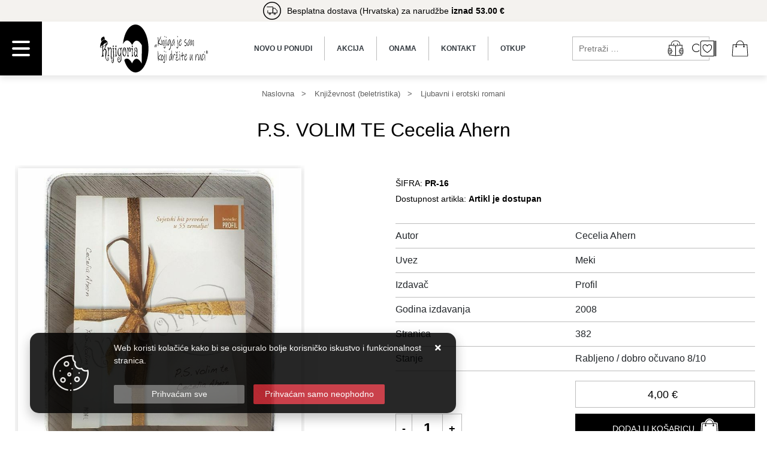

--- FILE ---
content_type: text/html; charset=utf-8
request_url: https://www.knjigoriaplanet.hr/ps-volim-te-cecelia-ahern/1661/product/
body_size: 43779
content:





<!DOCTYPE html>
<html lang="hr" data-token="CfDJ8NMn5qnX2ehEjgmRru2q7G-XhCiiY-JyOP6JaixKjfL5EnsIj9_qHG_3XGTfjbjgcm5X1wO2jdr8VTBovD7Me0ioBBhfFjCUQMvezP0YfbNeymdJGDe0UWyPS1kBnHq54IczxE2QEAJ-6fIS-gV4UcM" data-current-lang="hr" data-currency_code="&#x20AC;" data-kateid="0" data-wholesale="0" data-currency_display="&#x20AC;" data-currency_exchange="1" data-currency_processing="multiply" data-duplecijene="0" data-currency_factor="7.5345">
<head itemscope>
    <meta charset="utf-8" />
    <meta name="viewport" content="width=device-width, initial-scale=1.0, minimum-scale=1, viewport-fit=cover" />
    <link rel="preconnect" href="//www.google-analytics.com">
    <link rel="preconnect" href="//ssl.google-analytics.com">
    <link rel="preconnect" href="//www.googletagmanager.com">
    <link rel="preconnect" href="//connect.facebook.net">
    <link rel="dns-prefetch" href="//static.ak.facebook.com">
    <link rel="dns-prefetch" href="//s-static.ak.facebook.com">
    <link rel="dns-prefetch" href="//fbstatic-a.akamaihd.net">
    <link rel="dns-prefetch" href="//maps.gstatic.com">
    <link rel="dns-prefetch" href="//maps.google.com">
    <link rel="dns-prefetch" href="//maps.googleapis.com">
    <link rel="dns-prefetch" href="//mt0.googleapis.com">
    <link rel="dns-prefetch" href="//mt1.googleapis.com">
<link rel="canonical" href="https://www.knjigoriaplanet.hr/ps-volim-te-cecelia-ahern/1661/product/">
    <meta name="apple-mobile-web-app-capable" content="yes">
    <meta name="mobile-web-app-capable" content="yes">
    <meta name="apple-mobile-web-app-status-bar-style" content="black">
    <meta name="msapplication-TileColor" content="#ffb116">
    <meta name="theme-color" content="#000000">
    <link rel="apple-touch-startup-image" href="/splash/iphone6_splash.png">
    <link rel="apple-touch-icon" sizes="152x152" href="/apple-touch-icon-ipad.png" type="image/png">
    <link rel="apple-touch-icon" sizes="167x167" href="/apple-touch-icon-ipad-retina.png" type="image/png">
    <link rel="apple-touch-icon" sizes="180x180" href="/apple-touch-icon-iphone-retina.png" type="image/png">
    <link rel="icon" type="image/png" sizes="32x32" href="/favicon-32.png">
    <link rel="icon" type="image/png" sizes="16x16" href="/favicon-16.png">
    <link href="/splash/iphone5_splash.png" media="(device-width: 320px) and (device-height: 568px) and (-webkit-device-pixel-ratio: 2)" rel="apple-touch-startup-image" />
    <link href="/splash/iphone6_splash.png" media="(device-width: 375px) and (device-height: 667px) and (-webkit-device-pixel-ratio: 2)" rel="apple-touch-startup-image" />
    <link href="/splash/iphoneplus_splash.png" media="(device-width: 621px) and (device-height: 1104px) and (-webkit-device-pixel-ratio: 3)" rel="apple-touch-startup-image" />
    <link href="/splash/iphonex_splash.png" media="(device-width: 375px) and (device-height: 812px) and (-webkit-device-pixel-ratio: 3)" rel="apple-touch-startup-image" />
    <link href="/splash/ipad_splash.png" media="(device-width: 768px) and (device-height: 1024px) and (-webkit-device-pixel-ratio: 2)" rel="apple-touch-startup-image" />
    <link href="/splash/ipadpro1_splash.png" media="(device-width: 834px) and (device-height: 1112px) and (-webkit-device-pixel-ratio: 2)" rel="apple-touch-startup-image" />
    <link href="/splash/ipadpro2_splash.png" media="(device-width: 1024px) and (device-height: 1366px) and (-webkit-device-pixel-ratio: 2)" rel="apple-touch-startup-image" />
    <meta name="web_author" content="Mathema d.o.o.">
    <title>P.S. VOLIM TE Cecelia Ahern </title>
    
        <meta name="title" content="P.S. VOLIM TE Cecelia Ahern " />
        <meta name="keywords" content="prodaja knjiga, rabljene knjige, knjige web shop, rabljene knjige web shop, antikvarijat" />
        <meta name="description" content="Naslov  dostupan je za kupnju u web shopu Knjigoria planet. " />

        <meta http-equiv="Cache-Control" content="no-cache, no-store, must-revalidate" />
        <meta http-equiv="Pragma" content="no-cache" />
        <meta http-equiv="Expires" content="0" />

        <meta property="og:title" content="P.S. VOLIM TE Cecelia Ahern " />
        <meta property="og:type" content="product" />
        <meta property="og:url" content="https://www.knjigoriaplanet.hr/ps-volim-te-cecelia-ahern/1661/product/" />
        <meta property="og:description" content="Naslov  dostupan je za kupnju u web shopu Knjigoria planet. ">
        <meta property="product:price:currency" content="HRK">
        <meta property="product:price:amount" content="4.00">
                <meta property="og:image" content="https://www.knjigoriaplanet.hr/slike/velike/ps-volim-te-cecelia-ahern--pr-16_1707.jpg" />
        <meta property="product:brand">
        <meta property="product:availability" content="in stock">
        <meta property="product:condition" content="new">
            <!-- GA Product -->
    <script>
        window.dataLayer = window.dataLayer || [];
        window.dataLayer.push({ ecommerce: null });
        window.dataLayer.push({
                'event': 'view_item',
                'ecommerce': {
                    'value': 4.00,
                    'currency': 'EUR',
                    'items': [{
                        'item_name': 'P.S. VOLIM TE Cecelia Ahern ',
                        'item_id': '1661',
                        'price': 4.00,
                        'discount': 0,
                        'price_before_discount': 0,
                        'price_percentage_discount': 0 + '%',
                        'item_brand': '',
                        'item_category': 'Književnost (beletristika)',
                        'item_category2': 'Ljubavni i erotski romani',
			            'currency': 'EUR',
			            'google_business_vertical': 'custom',
			            'quantity': 1,
                        'item_list_name': 'Product detail page'
                    }]
                }
});
    </script>


    
    <link rel="stylesheet" href="/css/color.min.css?v=drvPMo0htHXG6oux6wuiHUEB2pEC02dNbrbF9ejuOeY" />
    
    
        <script src="/lib/jquery/dist/jquery.min.js?v=QSuP-cWrMrkBn82EvNSlTA4mWhRShHT07kWyeiCr6us"></script>
        <link rel="stylesheet" type="text/css" media="all" href="/css/vsc.min.css?v=5b2b5660a5004b939fe49c640437f882" />
    
        
        
            <link rel="stylesheet" type="text/css" media="all" href="/menu-vertical/webslidemenu.min.css?v=BSRFohW6uE9FegmdfM4ZmINJTupEdrswQdsn9EzDm-U" />
        

    


    
        
        
            <link rel="stylesheet" type="text/css" media="all" href="/css/product.min.css?v=GMQrU_-le5DYvP_YP2AYsnw2emivkBRk6-kTlwF-WD0" />
        
        <link rel="stylesheet" href="/fancybox/source/jquery.fancybox.min.css?v=bV-2TcYlOoWH12TDGEeNrxumbye7SIZs81I-ngIL_ZM" />
    

    <!-- Global site tag (gtag.js) - Google Analytics -->
<script async src="https://www.googletagmanager.com/gtag/js?id=UA-214406749-1"></script>
<script>
  window.dataLayer = window.dataLayer || [];
  function gtag(){dataLayer.push(arguments);}
  gtag('js', new Date());

  gtag('config', 'UA-214406749-1');
  gtag('config', 'AW-10810108156');
</script>

<meta name="facebook-domain-verification" content="bnhbbjqc46wvs15i3e1w6dt8eimmg5" />

<!-- Facebook Pixel Code -->
<script>
!function(f,b,e,v,n,t,s)
{if(f.fbq)return;n=f.fbq=function(){n.callMethod?
n.callMethod.apply(n,arguments):n.queue.push(arguments)};
if(!f._fbq)f._fbq=n;n.push=n;n.loaded=!0;n.version='2.0';
n.queue=[];t=b.createElement(e);t.async=!0;
t.src=v;s=b.getElementsByTagName(e)[0];
s.parentNode.insertBefore(t,s)}(window,document,'script',
'https://connect.facebook.net/en_US/fbevents.js');
 
fbq('init', '505147274769265');
fbq('track', 'PageView');
</script>
<noscript>
<img height="1" width="1"
src="https://www.facebook.com/tr?id=505147274769265&ev=PageView
&noscript=1"/>
</noscript>
<!-- End Facebook Pixel Code -->




	<meta name="theme-color" content="#000000" />
	<link rel="manifest" href="/manifest.webmanifest" />
</head>
<body class=" ">


    


    <div id="vsc-wrapper">
                <header id="top">
                    <div class="header d-none d-lg-block">
    <div class="top-header-upper">
        <div class="container-xl">
            <div class="row align-items-center">
                <div class="col-12">
                    <div class="d-flex justify-content-center align-items-center">
                        <i class="book-dostava-icon"></i><div> <span>Besplatna dostava (Hrvatska) za narudžbe</span> iznad 53.00 &#x20AC;</div>


                    </div>
                </div>

            </div>
        </div>
    </div>
    <div class="top-middle">
        <div class="row h-100 flex-nowrap align-items-center m-0 position-relative">
            <div class="d-none d-lg-block menu-button-container">
                <span id="btnmenu" class=""></span>
            </div>
            <div class="container d-lg-flex d-none align-items-center justify-content-between ">
                <div class="d-none d-lg-flex justify-content-center p-0">
                    <div class="logo">
                        <a class="d-none d-sm-block desktop-header-logo" href="/">
                            <img src="/img/logo.svg?v=82-S-8JkWJwSLS5EjTm6WS3tV3H-feuKkBVlemcFnsA" width="335" height="80" />
                        </a>
                        <a class="mobile-header-logo d-none" href="/">
                            <img src="/img/logo-small.svg?v=lsOH1Urz3CrFQvC2pUgRXAxxXWj6iPJt7FfL5zuGD-Y" width="80" height="41" />
                        </a>
                    </div>
                </div>
                <div class="d-none d-lg-flex justify-content-center header-links-container">
                    <div>
                        <a class="nav-link text-dark" href="/novo/">Novo u ponudi</a>
                    </div>
                    <div>
                        <a class="nav-link text-dark" href="/akcija/">Akcija</a>
                    </div>
                    <div>
                        <a class="nav-link text-dark" href="https://www.knjigoriaplanet.hr/o-nama/1/page/">Onama</a>
                    </div>
                    <div>
                        <a class="nav-link text-dark" href="/Contact/">Kontakt</a>
                    </div>
                    <div>
                        <a class="nav-link text-dark" href="/OtkupKnjiga/">Otkup</a>
                    </div>
                </div>
                <div class="d-none d-lg-block">
                    
<div class="search-top" data-search="1">

    <script src="/js/activeSearch-0.0.2.js?v=vUJCnTKURjh5CT4qd6JqVo0T9TYfB3K_P5woE8ZBFis"></script>
    <form class="search-form" id="multiple_form" method="get" action="/Search/">
        <input type="hidden" id="fs" name="fs" value="1" />
        <input id="multiple" class="search-input ui-autocomplete-input" name="term" type="text" placeholder="Pretraži &#x2026;" autocomplete="off">
        <button class="search-btn-reset" type="reset"><span><i class="fas fa-plus"></i></span></button>
        <button class="search-btn" type="submit" title="Pretraži"><i class="fal fa-search"></i></button>
        <div class="top_search_term">
            <div class="search_title">Zadnje pretraživano<span class="delete-all-search">Obriši sve</span></div>
            <div class="top_search_term_result"></div>
        </div>
        <div class="multiple-search">
            <div class="col-lg-12 result">
                <div class="row">
                    <div class="col-4 d-none d-md-block search-left-block">
                        <h6 class="manu-title">Proizvođači:</h6>
                        <div class="manufacture-search"></div>
                        <h6 class="cate-title">Kategorije:</h6>
                        <div class="category-search"></div>
                    </div>
                    <div class="col-12 col-lg-8">
                        <div class="artikli"></div>
                        <div class="d-flex justify-content-center mt-3">
                            <button class="count btn btn-type1 w-100" type="submit">Prikaži sve proizvode</button>
                        </div>
                    </div>
                </div>
            </div>
        </div>
        <div class="search-empty">
            <div class="col-lg-12 result">
                Nema rezultata za traženi pojam!
            </div>
        </div>
    </form>

    <template id="searchitem">
        <div class="product">
            <div class="topproduct">
                <a class="searchlink" href="">
                    <img class="slika" src="">
                    <span></span>
                    <strong></strong>
                </a>
            </div>
            <div class="topcartadd"><a href=""><i class="fas fa-cart-plus"></i></a></div>
        </div>
    </template>

    <template id="searchterm">
        <div class="product">
            <a class="searchlink" href="">
                <i class="far fa-search"></i>
                <span></span>
            </a>
        </div>
    </template>

</div>
                </div>
            </div>

            <div class="top-icon d-none d-lg-block ">
                <div class="top-cart top-right-cart">
                    
<div class="dropdown">

    <div class="cart-top">
        <a href="#" aria-label="Vaša košarica"><i class="fas fa-shopping-cart"></i></a>
    </div>
</div>
                </div>
                <div class="top-favorites">
                    <a href="/Favorites/">
                        <i class="fas fa-heart">
                        </i>
                    </a>
                </div>
                <div class="top-right-ponuda">
                </div>

                

 <div class="top-user">
        <a class="text-dark" title="Prijavi se" data-toggle="tooltip" data-placement="top" href="/Identity/Account/Login/"><i class="fas fa-user"></i></a>
    </div>


            </div>

        </div>
    </div>
</div>



<div class="wsmobileheader clearfix ">
    <div class="top-header-upper">
        <div class="container">
            <div class="row align-items-center">
                <div class="col-12 p-0">
                    <div class="d-flex justify-content-center align-items-center">
                        <i class="book-dostava-icon"></i><div><span>Besplatna dostava (Hrvatska) za narudžbe</span> iznad 53.00 &#x20AC;</div>
                    </div>
                </div>

            </div>
        </div>
    </div>
    <div class="col-12 col-md-12 col-lg-3 col-xl-2 top-icon p-0">
        <div class="logo-mobile">
            <a class="smllogo logo" href="/">
                <img class="img-fluid" src="/img/logo-small.svg?v=lsOH1Urz3CrFQvC2pUgRXAxxXWj6iPJt7FfL5zuGD-Y" width="80" height="42" />
            </a>
        </div>

        

 <div class="top-user">
        <a class="text-dark" title="Prijavi se" data-toggle="tooltip" data-placement="top" href="/Identity/Account/Login/"><i class="fas fa-user"></i></a>
    </div>

        <div class="top-favorites-mobile">
            <a href="/Favorites/">
                <i class="fas fa-heart">
                </i>
            </a>
        </div>

        <div class="top-cart-mobile top-right-cart-mobile">
            
<div class="dropdown">
    <div class="cart-top-mobile">
            <a href="#"><i class="fas fa-shopping-cart"></i></a>
    </div>
</div>
        </div>

        <div class="top-search-icon">
            <span id="mobile-search-top-switch-icon">
                <i class="fal fa-search"></i>
            </span>
        </div>

        <a id="wsnavtoggle" class="wsanimated-arrow"><img loading="lazy" class="img-fluid" src="/img/bookicons/icon-menu-mobile.svg" width="70" height="70" /></a>
    </div>


    <div class="mobile-search">
        <div class="search-top-mobile">
            <form class="search-form-mobile" id="searchform-mobile" method="get" action="/Search/">
                <i class="fas fa-times mobile-search-close"></i>
                <input id="artikl-mobile" class="search-input-mobile ui-autocomplete-input" name="term" type="text" placeholder="Pretraži …" autocomplete="off">
                <button class="search-btn-mobile" type="submit" title="Pretraži"><i class="fas fa-search"></i></button>
            </form>
        </div>
    </div>

    <div class="mobi multiple-search">
        <div class="artikli"></div>
    </div>

    <template id="searchitemmobi">
        <div class="product">
            <div class="topproduct">
                <a class="searchlink" href="">
                    <img class="slika" src="">
                    <span></span>
                    <strong></strong>
                </a>
            </div>
        </div>
    </template>

</div>

                </header>
<div class="row2 menubg">
    <div class="wsmainfull">
        <div class="wsmainwp clearfix">

            <nav class="wsmenu clearfix">
                <ul class="wsmenu-list">
                    <div class="navtext d-flex justify-content-end d-lg-none mobile-menu_header">
                        <div class="d-block d-lg-none smllogo">
                            <img src="/img/logo-small.svg?v=lsOH1Urz3CrFQvC2pUgRXAxxXWj6iPJt7FfL5zuGD-Y" />
                        </div>
                        <div class="">
                            <a id="menu-close" href="#"><img src="/img/bookicons/icon-menu-clicked.svg"></a>
                        </div>
                    </div>
                    <li aria-haspopup="true">
                        <div class="wsshoptabing wtsdepartmentmenu clearfix">
                            <div class="wsshopwp clearfix">
                                <ul class="wstabitem clearfix">
                                            <li class="wstheading clearfix">
                                                <a class="level" href="/antikvarne-knjige/22/"><span class="kat-naziv">Antikvarne knjige</span> </a>
                                                <div class="wstitemright clearfix">
                                                    <div class="container-fluid">
                                                        <div class="row">
                                                            <ul class="sub-menu wstliststy04 clearfix">
                                                                        <li>
                                                                            <a href="/antikvarne-knjige-23/23/">Antikvarne knjige</a>
                                                                        </li>
                                                            </ul>
                                                        </div>
                                                    </div>
                                                </div>
                                            </li>
                                            <li class="wstheading clearfix">
                                                <a class="level" href="/djecje-knjige/26/"><span class="kat-naziv">Dječje knjige</span> </a>
                                                <div class="wstitemright clearfix">
                                                    <div class="container-fluid">
                                                        <div class="row">
                                                            <ul class="sub-menu wstliststy04 clearfix">
                                                                        <li>
                                                                            <a href="/bajke-basne-price/76/">Bajke, basne, priče</a>
                                                                        </li>
                                                                        <li>
                                                                            <a href="/biblioteka-jelen/55/">Biblioteka Jelen</a>
                                                                        </li>
                                                                        <li>
                                                                            <a href="/biblioteka-vjeverica/54/">Biblioteka Vjeverica</a>
                                                                        </li>
                                                                        <li>
                                                                            <a href="/casopisi-za-djecu-116/116/">Časopisi za djecu</a>
                                                                        </li>
                                                                        <li>
                                                                            <a href="/djecja-knjizevnost-85/27/">Dječja književnost</a>
                                                                        </li>
                                                                        <li>
                                                                            <a href="/ostale-djecje-knjige-85/101/">Ostale dječje knjige</a>
                                                                        </li>
                                                                        <li>
                                                                            <a href="/setovi-za-djecu/82/">Setovi za djecu</a>
                                                                        </li>
                                                                        <li>
                                                                            <a href="/slikovnice-0-5-godina-85/81/">Slikovnice 0-5 godina</a>
                                                                        </li>
                                                                        <li>
                                                                            <a href="/slikovnice-5-12-godina/77/">Slikovnice 5-12 godina</a>
                                                                        </li>
                                                                        <li>
                                                                            <a href="/slikovnice-na-engleskom/91/">Strani jezici slikovnice</a>
                                                                        </li>
                                                            </ul>
                                                        </div>
                                                    </div>
                                                </div>
                                            </li>
                                            <li class="wstheading clearfix">
                                                <a class="level" href="/enciklopedije-i-leksikoni-85/10/"><span class="kat-naziv">Enciklopedije i leksikoni</span> </a>
                                                <div class="wstitemright clearfix">
                                                    <div class="container-fluid">
                                                        <div class="row">
                                                            <ul class="sub-menu wstliststy04 clearfix">
                                                                        <li>
                                                                            <a href="/enciklopedije/57/">Enciklopedije</a>
                                                                        </li>
                                                                        <li>
                                                                            <a href="/enciklopedije-za-djecu/12/">Enciklopedije za djecu</a>
                                                                        </li>
                                                                        <li>
                                                                            <a href="/leksikoni/86/">Leksikoni</a>
                                                                        </li>
                                                            </ul>
                                                        </div>
                                                    </div>
                                                </div>
                                            </li>
                                            <li class="wstheading clearfix">
                                                <a class="level" href="/knjizevnost-beletristika/28/"><span class="kat-naziv">Književnost (beletristika)</span> </a>
                                                <div class="wstitemright clearfix">
                                                    <div class="container-fluid">
                                                        <div class="row">
                                                            <ul class="sub-menu wstliststy04 clearfix">
                                                                        <li>
                                                                            <a href="/domaca-drama-i-proza-85/71/">Domaća drama i proza</a>
                                                                        </li>
                                                                        <li>
                                                                            <a href="/fantasy-sf/68/">Fantasy, SF</a>
                                                                        </li>
                                                                        <li>
                                                                            <a href="/horor/69/">Horor</a>
                                                                        </li>
                                                                        <li>
                                                                            <a href="/humoristicna-knjizevnost/73/">Humoristična književnost</a>
                                                                        </li>
                                                                        <li>
                                                                            <a href="/kds-knjiga-dostupna-svima-/80/">KDS - knjiga dostupna svima </a>
                                                                        </li>
                                                                        <li>
                                                                            <a href="/knjizevni-casopisi-125/125/">Književni časopisi</a>
                                                                        </li>
                                                                        <li>
                                                                            <a href="/knjizevni-klasici/70/">Književni klasici</a>
                                                                        </li>
                                                                        <li>
                                                                            <a href="/knjizevnost-ostalo-85/30/">Književnost ostalo</a>
                                                                        </li>
                                                                        <li>
                                                                            <a href="/krimi-i-triler-romani/66/">Krimi i triler romani</a>
                                                                        </li>
                                                                        <li>
                                                                            <a href="/ljubavni-i-erotski-romani/29/">Ljubavni i erotski romani</a>
                                                                        </li>
                                                                        <li>
                                                                            <a href="/poezija/72/">Poezija</a>
                                                                        </li>
                                                                        <li>
                                                                            <a href="/povijesni-i-ratni-romani/67/">Povijesni i ratni romani</a>
                                                                        </li>
                                                                        <li>
                                                                            <a href="/regionalna-knjizevnost-124/124/">Regionalna književnost</a>
                                                                        </li>
                                                                        <li>
                                                                            <a href="/strana-drama-i-proza-85/74/">Strana drama i proza</a>
                                                                        </li>
                                                                        <li>
                                                                            <a href="/knjige-na-engleskom/90/">Strani jezici</a>
                                                                        </li>
                                                            </ul>
                                                        </div>
                                                    </div>
                                                </div>
                                            </li>
                                            <li class="wstheading clearfix">
                                                <a class="level" href="/kuharice-i-prehrana/31/"><span class="kat-naziv">Kuharice i prehrana</span> </a>
                                                <div class="wstitemright clearfix">
                                                    <div class="container-fluid">
                                                        <div class="row">
                                                            <ul class="sub-menu wstliststy04 clearfix">
                                                                        <li>
                                                                            <a href="/kuharice-i-prehrana-32/32/">Kuharice i prehrana</a>
                                                                        </li>
                                                            </ul>
                                                        </div>
                                                    </div>
                                                </div>
                                            </li>
                                            <li class="wstheading clearfix">
                                                <a class="level" href="/ostala-literatura/40/"><span class="kat-naziv">Ostala literatura</span> </a>
                                                <div class="wstitemright clearfix">
                                                    <div class="container-fluid">
                                                        <div class="row">
                                                            <ul class="sub-menu wstliststy04 clearfix">
                                                                        <li>
                                                                            <a href="/ostala-literatura-41/41/">Ostala literatura</a>
                                                                        </li>
                                                            </ul>
                                                        </div>
                                                    </div>
                                                </div>
                                            </li>
                                            <li class="wstheading clearfix">
                                                <a class="level" href="/outlet-rasprodaja-ciscenje-skladista/128/"><span class="kat-naziv">Outlet rasprodaja čišćenje skladišta</span> </a>
                                                <div class="wstitemright clearfix">
                                                    <div class="container-fluid">
                                                        <div class="row">
                                                            <ul class="sub-menu wstliststy04 clearfix">
                                                                        <li>
                                                                            <a href="/kompleti-knjiga-mijesano-130/130/">Kompleti knjiga miješano</a>
                                                                        </li>
                                                            </ul>
                                                        </div>
                                                    </div>
                                                </div>
                                            </li>
                                            <li class="wstheading clearfix">
                                                <a class="level" href="/prirucnici-savjetnici-87/24/"><span class="kat-naziv">Priručnici, savjetnici</span> </a>
                                                <div class="wstitemright clearfix">
                                                    <div class="container-fluid">
                                                        <div class="row">
                                                            <ul class="sub-menu wstliststy04 clearfix">
                                                                        <li>
                                                                            <a href="/alternativa-85/97/">Alternativa</a>
                                                                        </li>
                                                                        <li>
                                                                            <a href="/astrologija/99/">Astrologija</a>
                                                                        </li>
                                                                        <li>
                                                                            <a href="/kucni-ljubimci-zivotinje/106/">Kućni ljubimci, Životinje</a>
                                                                        </li>
                                                                        <li>
                                                                            <a href="/ljepota-i-zdravlje/25/">Ljepota i zdravlje</a>
                                                                        </li>
                                                                        <li>
                                                                            <a href="/samopomoc/65/">Samopomoć</a>
                                                                        </li>
                                                            </ul>
                                                        </div>
                                                    </div>
                                                </div>
                                            </li>
                                            <li class="wstheading clearfix">
                                                <a class="level" href="/publicistika/33/"><span class="kat-naziv">Publicistika</span> </a>
                                                <div class="wstitemright clearfix">
                                                    <div class="container-fluid">
                                                        <div class="row">
                                                            <ul class="sub-menu wstliststy04 clearfix">
                                                                        <li>
                                                                            <a href="/biografije-autobiografije/58/">Biografije, Autobiografije</a>
                                                                        </li>
                                                                        <li>
                                                                            <a href="/glazba-ples-film-kazaliste/100/">Glazba, ples, film, kazalište</a>
                                                                        </li>
                                                                        <li>
                                                                            <a href="/monografije/61/">Monografije</a>
                                                                        </li>
                                                                        <li>
                                                                            <a href="/obitelj-i-roditeljstvo/63/">Obitelj i roditeljstvo</a>
                                                                        </li>
                                                                        <li>
                                                                            <a href="/politika/48/">Politika</a>
                                                                        </li>
                                                                        <li>
                                                                            <a href="/popularno-znanstvena-literatura/84/">Popularno - znanstvena literatura</a>
                                                                        </li>
                                                                        <li>
                                                                            <a href="/publicistika-ostalo/98/">Publicistika ostalo</a>
                                                                        </li>
                                                                        <li>
                                                                            <a href="/putopisi-vodici/95/">Putopisi, Vodiči</a>
                                                                        </li>
                                                                        <li>
                                                                            <a href="/knjige-o-sportu/34/">Sport</a>
                                                                        </li>
                                                            </ul>
                                                        </div>
                                                    </div>
                                                </div>
                                            </li>
                                            <li class="wstheading clearfix">
                                                <a class="level" href="/religija-i-duhovnost/20/"><span class="kat-naziv">Religija i duhovnost</span> </a>
                                                <div class="wstitemright clearfix">
                                                    <div class="container-fluid">
                                                        <div class="row">
                                                            <ul class="sub-menu wstliststy04 clearfix">
                                                                        <li>
                                                                            <a href="/biblije-za-djecu/21/">Biblije za djecu</a>
                                                                        </li>
                                                                        <li>
                                                                            <a href="/mitologija/85/">Mitologija</a>
                                                                        </li>
                                                                        <li>
                                                                            <a href="/religija-duhovnost-teologija-ezoterija-85/47/">Religija, Duhovnost, Teologija, Ezoterija</a>
                                                                        </li>
                                                            </ul>
                                                        </div>
                                                    </div>
                                                </div>
                                            </li>
                                            <li class="wstheading clearfix">
                                                <a class="level" href="/rjecnici-pravopisi-gramatike-/19/"><span class="kat-naziv">Rječnici, Pravopisi, Gramatike </span> </a>
                                                <div class="wstitemright clearfix">
                                                    <div class="container-fluid">
                                                        <div class="row">
                                                            <ul class="sub-menu wstliststy04 clearfix">
                                                                        <li>
                                                                            <a href="/rjecnici/35/">Rječnici</a>
                                                                        </li>
                                                                        <li>
                                                                            <a href="/pravopisi--121/121/">Pravopisi </a>
                                                                        </li>
                                                                        <li>
                                                                            <a href="/gramatike--122/122/">Gramatike </a>
                                                                        </li>
                                                            </ul>
                                                        </div>
                                                    </div>
                                                </div>
                                            </li>
                                            <li class="wstheading clearfix">
                                                <a class="level" href="/stripovi/36/"><span class="kat-naziv">Stripovi</span> </a>
                                                <div class="wstitemright clearfix">
                                                    <div class="container-fluid">
                                                        <div class="row">
                                                            <ul class="sub-menu wstliststy04 clearfix">
                                                                        <li>
                                                                            <a href="/stripovi-37/37/">Stripovi</a>
                                                                        </li>
                                                            </ul>
                                                        </div>
                                                    </div>
                                                </div>
                                            </li>
                                            <li class="wstheading clearfix">
                                                <a class="level" href="/strucna-literatura-85/16/"><span class="kat-naziv">Stručna literatura</span> </a>
                                                <div class="wstitemright clearfix">
                                                    <div class="container-fluid">
                                                        <div class="row">
                                                            <ul class="sub-menu wstliststy04 clearfix">
                                                                        <li>
                                                                            <a href="/antropologija-i-etnologija-112/112/">Antropologija i etnologija</a>
                                                                        </li>
                                                                        <li>
                                                                            <a href="/astronomija-svemir/104/">Astronomija, Svemir</a>
                                                                        </li>
                                                                        <li>
                                                                            <a href="/atlasi/62/">Atlasi</a>
                                                                        </li>
                                                                        <li>
                                                                            <a href="/demografija-stanovnistvo-126/126/">Demografija, Stanovništvo</a>
                                                                        </li>
                                                                        <li>
                                                                            <a href="/ekonomija-pravo-85/52/">Ekonomija, Pravo</a>
                                                                        </li>
                                                                        <li>
                                                                            <a href="/filologija-lingvistika/107/">Filologija, lingvistika</a>
                                                                        </li>
                                                                        <li>
                                                                            <a href="/filozofija/94/">Filozofija</a>
                                                                        </li>
                                                                        <li>
                                                                            <a href="/gradevina-arhitektura/92/">Građevina, Arhitektura</a>
                                                                        </li>
                                                                        <li>
                                                                            <a href="/hobi/93/">Hobi</a>
                                                                        </li>
                                                                        <li>
                                                                            <a href="/informatika/105/">Informatika</a>
                                                                        </li>
                                                                        <li>
                                                                            <a href="/marketing-management/49/">Marketing, Management</a>
                                                                        </li>
                                                                        <li>
                                                                            <a href="/medicina-i-farmacija/88/">Medicina i farmacija</a>
                                                                        </li>
                                                                        <li>
                                                                            <a href="/povijest-arheologija/59/">Povijest, Arheologija</a>
                                                                        </li>
                                                                        <li>
                                                                            <a href="/prirodne-znanosti-85/89/">Prirodne znanosti</a>
                                                                        </li>
                                                                        <li>
                                                                            <a href="/psihologija-pedagogija-sociologija-85/78/">Psihologija, Pedagogija, Sociologija</a>
                                                                        </li>
                                                                        <li>
                                                                            <a href="/tehnicke-znanosti/108/">Tehničke znanosti</a>
                                                                        </li>
                                                                        <li>
                                                                            <a href="/teorija-i-povijest-knjizevnosti-111/111/">Teorija i povijest književnosti</a>
                                                                        </li>
                                                                        <li>
                                                                            <a href="/umjetnost-moda-dizajn-interijeri/87/">Umjetnost, Moda, Dizajn , Interijeri</a>
                                                                        </li>
                                                                        <li>
                                                                            <a href="/vojna-znanost/18/">Vojna znanost</a>
                                                                        </li>
                                                                        <li>
                                                                            <a href="/vrt-vocarstvo-sumarstvo-poljoprivreda/56/">Vrt, Voćarstvo, Šumarstvo, Poljoprivreda</a>
                                                                        </li>
                                                                        <li>
                                                                            <a href="/znanstveni-i-strucni-casopisi-127/127/">Znanstveni i stručni časopisi</a>
                                                                        </li>
                                                            </ul>
                                                        </div>
                                                    </div>
                                                </div>
                                            </li>
                                            <li class="wstheading clearfix">
                                                <a class="level" href="/skolski-udzbenici/38/"><span class="kat-naziv">Školski udžbenici</span> </a>
                                                <div class="wstitemright clearfix">
                                                    <div class="container-fluid">
                                                        <div class="row">
                                                            <ul class="sub-menu wstliststy04 clearfix">
                                                                        <li>
                                                                            <a href="/skolski-udzbenici-39/39/">Školski udžbenici</a>
                                                                        </li>
                                                            </ul>
                                                        </div>
                                                    </div>
                                                </div>
                                            </li>
                                            <li class="wstheading clearfix">
                                                <a class="level" href="/knjige-sa-ostecenjima-90/44/"><span class="kat-naziv">Knjige sa oštećenjima</span> </a>
                                                <div class="wstitemright clearfix">
                                                    <div class="container-fluid">
                                                        <div class="row">
                                                            <ul class="sub-menu wstliststy04 clearfix">
                                                                        <li>
                                                                            <a href="/knjige-sa-ostecenjima/45/">Knjige sa oštećenjima</a>
                                                                        </li>
                                                            </ul>
                                                        </div>
                                                    </div>
                                                </div>
                                            </li>
                            <li class="menu-rasprodaja d-lg-block d-none"><a href="/rasprodaja/">Rasprodaja</a></li>
                                </ul>
                            </div>
                        </div>






                            <li class="menu-rasprodaja d-block d-lg-none">
                                <a class="" href="/rasprodaja/">Rasprodaja</a>
                            </li>

                        <li class="mobile-menu-header-links d-block d-lg-none">
                            <a class="nav-link text-dark" href="/novo/">Novo u ponudi</a>
                        </li>
                        <li class="mobile-menu-header-links d-block d-lg-none">
                            <a class="nav-link text-dark" href="/akcija/">Akcija</a>
                        </li>
                        <li class="mobile-menu-header-links d-block d-lg-none">
                            <a class="nav-link text-dark" href="/Contact/">Kontakt</a>
                        </li>
                        <li class="mobile-menu-header-links d-block d-lg-none">
                            <a href="https://www.knjigoriaplanet.hr/o-nama/1/page/" class="nav-link text-dark">Onama</a>
                        </li>
                        <li class="mobile-menu-header-links d-block d-lg-none">
                            <a class="nav-link text-dark" href="/OtkupKnjiga/">Otkup</a>
                        </li>


                    </ul>
            </nav>
        </div>
    </div>
</div>

        <div>
            <main class="">
                

    <div class="breadcrumb-wrapper">
        <div class="container clearfix">
            <div class="breadcrumb">
                <a class="breadcrumb-title d-none d-xl-inline" href="/"><span>Naslovna</span></a>
                <a class="breadcrumb-title d-inline d-none d-sm-inline d-md-none" href="javascript: history.go(-1);"><span>Nazad</span></a>
                <a class="breadcrumb-title" href="/knjizevnost-beletristika/28/"><span>Književnost (beletristika)</span></a>
                <a class="breadcrumb-last" href="/ljubavni-i-erotski-romani/29/"><span>Ljubavni i erotski romani</span></a>
            </div>
        </div>
    </div>
    <div class="text-center">
        

    </div>
    <div id="product-page">
        <div class="container product-page-name product-page">
            <h1 class="c-title">
                P.S. VOLIM TE Cecelia Ahern 
            </h1>
        </div>


        <div class="container productEntity productEntityDetailPage"
             data-product_name="P.S. VOLIM TE Cecelia Ahern "
             data-product_id="1661"
             data-product_category="Književnost (beletristika)"
             data-product_category2="Ljubavni i erotski romani"
             data-productlist_position="1"
             data-productlist_name="Product detail page"
             data-product_price="4.00"
             data-product_price_before_discount="0"
             data-product_price_percentage_discount="0"
             data-product_discount="0"
             data-product_value="4.00"
             data-item_list_name="Product detail page"
             data-product_brand="">
            <div class="row justify-content-md-between" data-productid="PR-16">
                <div class="col-md-5">

                    <div class="row slike">
                        <!-- OWL BEGIN-->
                        <div class="col-12">
                            <div id="big" class="owl-carousel owl-theme">
                                            <div data-hash="s_16748" class="item s_16748  active">
                                                <a class="fancybox" href="/slike/velike/ps-volim-te-cecelia-ahern--pr-16_1707.jpg" data-fancybox-group="gallery">
                                                    <img src="https://www.knjigoriaplanet.hr/slike/velike/ps-volim-te-cecelia-ahern--pr-16_1707.jpg" alt="P.S. VOLIM TE Cecelia Ahern " class="img-fluid" width="523" height="523" />
                                                </a>
                                            </div>
                            </div>
                        </div>
                        <!-- OWL END-->
                    </div>
                </div>

                <div class="col-md-6 col-lg-6 right-content mt-5 mt-md-0">


                    
                    <div class="sifra">Šifra: <span>PR-16</span></div>



                        <div class="availability">Dostupnost artikla: <span class="instock">Artikl je dostupan</span></div>



                    <div class="teh-spec">
                        <table class="specke table table-striped">
                                <tr>
                                    <td class="w-50">Autor</td>
                                    <td class="w-50">Cecelia Ahern </td>
                                </tr>
                                <tr>
                                    <td class="w-50">Uvez</td>
                                    <td class="w-50">Meki</td>
                                </tr>
                                <tr>
                                    <td class="w-50">Izdavač</td>
                                    <td class="w-50">Profil</td>
                                </tr>
                                <tr>
                                    <td class="w-50">Godina izdavanja</td>
                                    <td class="w-50">2008</td>
                                </tr>
                                <tr>
                                    <td class="w-50">Stranica</td>
                                    <td class="w-50">382</td>
                                </tr>
                                <tr>
                                    <td class="w-50">Stanje</td>
                                    <td class="w-50">Rabljeno / dobro očuvano 8/10</td>
                                </tr>
                        </table>
                    </div>

                            


                    <div class="badge-price-container">
                        <div class="badge-container col-6">
                        </div>
                        <div class="prices-container col-6">
                                <div class="price">

                                    <div class="price  d-flex flex-row">
                                        <span class="standard-price mr-2  order-2">4,00 &#x20AC;</span>
                                    </div>

                                    
                                </div>
                        </div>
                    </div>



                    <div class="w-100 clearfix">
                        


                            <div class="w-100 clearfix quantity-button-container ">
                                <div class="quantity col-6 ">
                                    <a href="#" class="sign minus"></a>
                                    <input name="kol" type="number" step="1" min="1" max="5" class="qty" id="kol" value="1" maxlength="3" autocomplete="off">
                                    <input name="komadna" type="hidden" value="1">
                                    <a href="#" class="sign plus"></a>
                                </div>

                                    <div class="btn-buy col-6 p-0 show-e">
                                        <a class="productEntityAddToCart"
                                           href="javascript:cartAdd(1661, document.getElementById('kol').value, 1);"
                                           data-id="PR-16"
                                           data-name="P.S. VOLIM TE Cecelia Ahern "
                                           data-category="Književnost (beletristika)"
                                           data-price="4">Dodaj u košaricu <i class="fas fa-shopping-cart"></i></a>
                                    </div>
                                    <div class="btn-buy-no-option">
                                        <a class="productEntityAddToCart hide-e" href="javascript:Void(0);"><i class="fas fa-ban"></i>Odabrana opcija trenutno nije dostupna</a>
                                    </div>

                            </div>
                            <div class="dostava-container col-lg-6 float-lg-right p-0">
                                <div class="dostava isporuka w-100 clearfix">

                                        <div class="vrijeme-isporuke mb-1">
                                            Rok isporuke:
                                                <span>Odmah</span>
                                        </div>
                                    <div class="dostava-info mb-1"><span>Cijena dostave: <span>2,00 €</span></span></div>
                                </div>


                                    <div class="dostava w-100">
                                        <span>Besplatna dostava (Hrvatska) za narudžbe</span> iznad:&nbsp;
                                        <span class="mainprice singleprice standard-price  order-2 ">53,00 &#x20AC;</span>
                                    </div>
                            </div>


                    </div>



                    <div class="product-icons-container mt-3 col-lg-6 float-lg-right p-0 clearfix">

                        <a class="product-button-favorites" data-toggle="tooltip" data-placement="bottom" title="Dodaj u favorite" href="javascript:addFavorites(1661);"><i id="fav_1661" class="far fa-heart"></i></a>


                        <div class="btn-product-upit" data-toggle="tooltip" data-placement="bottom" title="Upit o proizvodu">
                            <div><a href="#" data-toggle="modal" data-target="#productUpitModal"><i class="far fa-question-circle"></i></a></div>
                        </div>

                        <div class="btn-product-friend" data-toggle="tooltip" data-placement="bottom" title="Pošalji prijatelju na email">
                            <div><a href="#" data-toggle="modal" data-target="#friendModal"><i class="far fa-user-circle"></i></a></div>
                        </div>

                            <div class="btn-product-alarm" data-toggle="tooltip" data-placement="bottom" title="Postavi obavijest o proizvodu">
                                <div><a href="#" data-toggle="modal" data-target="#alarmModal"><i class="far fa-bell"></i></a></div>
                            </div>

                        <div class="btn-product-print" data-toggle="tooltip" data-placement="bottom" title="Isprintaj karticu artikla">
                            <div><a href="#" data-height=640 data-width=100% data-toggle="modal" data-target="#printModal" data-src="/Print/Product/?id=1661&print=1" class="print"><i class="fal fa-print"></i></a></div>
                        </div>
                    </div>


        </div>

                



                <div class="container rp mt-30 mb-5 product-tabs">
                    <nav class="col-lg-2">
                        <div class="nav nav-tabs nav-fill" id="nav-tab" role="tablist">
                            <a class="nav-item nav-link active" id="nav-opis-tab" data-toggle="tab" href="#nav-opis" role="tab" aria-controls="nav-opis" aria-selected="true">Kratki opis</a>

                        </div>
                    </nav>

                    <div class="col-lg-10 tab-content" id="nav-tabContent">

                            <div class="tab-pane fade show active" id="nav-opis" role="tabpanel" aria-labelledby="nav-opis-tab">
                                <div class="container opis">
                                    <article>
                                        <strong>P.S. VOLIM TE Cecelia Ahern </strong><br><br>
                                        Prvijenac mlade irske autorice Cecelije Ahern odmah je po objavljivanju zasjeo na ljestvice najprodavanijih naslova, a do sad je preveden u 55 zemalja svijeta. "P.S. volim te" priča je o dvoje mladih ljudi čiju sreću prekida nenadana smrt. Međutim, smrt ne znači i kraj ljubavi, jer prava ljubav nikada ne umire...<br><br>Holly i Gerry imali su savršen život – sretno oženjeni, živjeli su u Dublinu blizu svoje obitelji i prijatelja, dobro su s zabavljali, ukratko – svijet im je bio pod nogama. Ili su tako mislili. Kada je Gerry umro, Holly je mislila da ne može nastaviti živjeti bez njega. Dan prije svojega tridesetog rođendana, čovjek koji joj je bio ljubavnik i najbolji prijatelj napustio ju je. Ali Gerry je obećao uvijek biti uz Holly. I bio je. Ostavio joj je poruke. Holly svakoga mjeseca čita novu...
                                    </article>
                                </div>
                            </div>

                    </div>
                </div>
            </div>
        </div>




        <div class="container-xl mt-5 index-slick">
            <div id="grid">
                <h3>Više od istog autora</h3>
                
<div class="row product-vise-od-istog-autora">


    <div class="col-xl-3 col-lg-4 col-sm-6 product-item-box grid productEntity"
         id="item_4612"
         data-product_name="Biblioteka Jutarnjeg lista - Najveća djela: Crveno i crno Stendhal"
         data-product_id="4612"
         data-product_sifra="X7-14"
         data-product_price="4.00"
         data-product_price_before_discount="0"
         data-product_price_percentage_discount="0"
         data-product_discount="0"
         data-product_category="Književnost (beletristika)"
         data-product_category2="Književni klasici"
         data-product_brand=""
         data-productlist_position="0"
         data-productlist_name="Više od istog autora"
         data-item_list_name="Više od istog autora"
         data-productlist_id="knjizevni-klasici">
        <div class="product-grid product-item">
            <div class="list-badges-container">
            </div>


            <div class="product-image">
                <a href="/crveno-i-crno-stendhal/4612/product/">
                        <img loading="lazy" width="250" height="250" class="img-fluid productEntityClick" src="https://www.knjigoriaplanet.hr/slike/male/crveno-i-crno-stendhal-x7-14_1.jpg" alt="Biblioteka Jutarnjeg lista - Najveća djela: Crveno i crno Stendhal">
                </a>
            </div>
            <div class="product-content  ">
                <h2 class="title"><a class="productEntityClick" href="/crveno-i-crno-stendhal/4612/product/"><span>Biblioteka Jutarnjeg lista - Najveća djela: Crveno i crno Stendhal</span></a></h2>



                <div class="price-buttons-container">
                    <div class="prices-container">
                        <div class="price d-flex flex-column  ">
                            <span class="standard-price  order-2 ">4,00 &#x20AC;</span>
                        </div>
                    </div>

                    <div class="btn-box d-flex">
                                <a class="productEntityAddToCart btn-cart flex-grow-1" href="javascript:cartAdd(4612, 1, 1);" aria-label="Biblioteka Jutarnjeg lista - Najveća djela: Crveno i crno Stendhal">Dodaj u košaricu</a>
                        <a class="btn-favorites productFavoritesClick" href="javascript:addFavorites(4612);" title="Favoriti"><i id="fav_4612" class=" far fa-heart"></i></a>
                    </div>

            </div>
            </div>
        </div>
    </div>
    <div class="col-xl-3 col-lg-4 col-sm-6 product-item-box grid productEntity"
         id="item_2774"
         data-product_name="Osmi povjerenik Renato Baretić "
         data-product_id="2774"
         data-product_sifra="A-129"
         data-product_price="6.00"
         data-product_price_before_discount="10.00"
         data-product_price_percentage_discount="40"
         data-product_discount="4.00"
         data-product_category="Književnost (beletristika)"
         data-product_category2="Domaća drama i proza"
         data-product_brand=""
         data-productlist_position="1"
         data-productlist_name="Više od istog autora"
         data-item_list_name="Više od istog autora"
         data-productlist_id="domaca-drama-i-proza-85">
        <div class="product-grid product-item">
            <div class="list-badges-container">
                        <span class="badge badge-popust">&nbsp</span>
            </div>


            <div class="product-image">
                <a href="/osmi-povjerenik-renato-baretic/2774/product/">
                        <img loading="lazy" width="250" height="250" class="img-fluid productEntityClick" src="https://www.knjigoriaplanet.hr/slike/male/osmi-povjerenik-renato-baretic--a-129_1.jpg" alt="Osmi povjerenik Renato Baretić ">
                </a>
            </div>
            <div class="product-content  ">
                <h2 class="title"><a class="productEntityClick" href="/osmi-povjerenik-renato-baretic/2774/product/"><span>Osmi povjerenik Renato Baretić </span></a></h2>



                <div class="price-buttons-container">
                    <div class="prices-container">
                        <div class="price d-flex flex-column  price-akcija">
                            <span class="standard-price  order-2 ">6,00 &#x20AC;</span>
                        </div>
                    </div>

                    <div class="btn-box d-flex">
                                <a class="productEntityAddToCart btn-cart flex-grow-1" href="javascript:cartAdd(2774, 1, 1);" aria-label="Osmi povjerenik Renato Baretić ">Dodaj u košaricu</a>
                        <a class="btn-favorites productFavoritesClick" href="javascript:addFavorites(2774);" title="Favoriti"><i id="fav_2774" class=" far fa-heart"></i></a>
                    </div>

            </div>
            </div>
        </div>
    </div>
    <div class="col-xl-3 col-lg-4 col-sm-6 product-item-box grid productEntity"
         id="item_4611"
         data-product_name="Biblioteka Jutarnjeg lista - Najveća djela: Braća Karamazovi 1-2  Fjodor Mihajlovič Dostojevski "
         data-product_id="4611"
         data-product_sifra="X7-13"
         data-product_price="12.00"
         data-product_price_before_discount="0"
         data-product_price_percentage_discount="0"
         data-product_discount="0"
         data-product_category="Književnost (beletristika)"
         data-product_category2="Književni klasici"
         data-product_brand=""
         data-productlist_position="2"
         data-productlist_name="Više od istog autora"
         data-item_list_name="Više od istog autora"
         data-productlist_id="knjizevni-klasici">
        <div class="product-grid product-item">
            <div class="list-badges-container">
            </div>


            <div class="product-image">
                <a href="/braca-karamazovi-1-fjodor-mihajlovic-dostojevski/4611/product/">
                        <img loading="lazy" width="250" height="250" class="img-fluid productEntityClick" src="https://www.knjigoriaplanet.hr/slike/male/braca-karamazovi-1-fjodor-mihajlovic-dostojevski--x7-13_1.jpg" alt="Biblioteka Jutarnjeg lista - Najveća djela: Braća Karamazovi 1-2  Fjodor Mihajlovič Dostojevski ">
                </a>
            </div>
            <div class="product-content  ">
                <h2 class="title"><a class="productEntityClick" href="/braca-karamazovi-1-fjodor-mihajlovic-dostojevski/4611/product/"><span>Biblioteka Jutarnjeg lista - Najveća djela: Braća Karamazovi 1-2  Fjodor Mihajlovič Dostojevski </span></a></h2>



                <div class="price-buttons-container">
                    <div class="prices-container">
                        <div class="price d-flex flex-column  ">
                            <span class="standard-price  order-2 ">12,00 &#x20AC;</span>
                        </div>
                    </div>

                    <div class="btn-box d-flex">
                                <a class="productEntityAddToCart btn-cart flex-grow-1" href="javascript:cartAdd(4611, 1, 1);" aria-label="Biblioteka Jutarnjeg lista - Najveća djela: Braća Karamazovi 1-2  Fjodor Mihajlovič Dostojevski ">Dodaj u košaricu</a>
                        <a class="btn-favorites productFavoritesClick" href="javascript:addFavorites(4611);" title="Favoriti"><i id="fav_4611" class=" far fa-heart"></i></a>
                    </div>

            </div>
            </div>
        </div>
    </div>


</div>



    <script type="text/javascript">
            $(document).ready(function () {
                $('.product-vise-od-istog-autora').slick({
                slidesToShow: 3,
                slidesToScroll: 1,
                //autoplay: true,
                arrows: true,
                dots: false,
                autoplaySpeed: 2000,
                responsive: [
                    {
                        breakpoint: 1200,
                        settings: {
                            slidesToShow: 3,
                            slidesToScroll: 3,
                        }
                    },
                    {
                        breakpoint: 767,
                        settings: {
                            slidesToShow: 2,
                            slidesToScroll: 2
                        }
                    },
                    {
            breakpoint: 576,
                        settings: {
                            dots: true,
                            slidesToShow: 1,
                            slidesToScroll: 1
                        }
                    }
                ]
            });
        });
    </script>


            </div>
        </div>
    <script>
        window.dataLayer = window.dataLayer || [];
        window.dataLayer.push({ ecommerce: null });
        window.dataLayer.push({
        'event': 'view_item_list',
            'ecommerce': {
                'item_list_id': 'vise-od-istog-autora',
                'item_list_name': 'Više od istog autora',
                'items': [
 {
                                'item_id': '4612',
                                'item_name': 'Biblioteka Jutarnjeg lista - Najveća djela: Crveno i crno Stendhal',
                                'item_brand': '',
                                'item_category': 'Književnost (beletristika)',
                                'item_category2': 'Književni klasici',
                                'item_list_name': 'Više od istog autora',
                                'price': 4.00,
                                'discount': 0,
                                'price_before_discount': 0,
                                'price_percentage_discount': 0+ '%',
                                'currency': 'EUR',
                                'google_business_vertical': 'custom',
                                'index':0
                            },  {
                                'item_id': '2774',
                                'item_name': 'Osmi povjerenik Renato Baretić ',
                                'item_brand': '',
                                'item_category': 'Književnost (beletristika)',
                                'item_category2': 'Domaća drama i proza',
                                'item_list_name': 'Više od istog autora',
                                'price': 6.00,
                                'discount': 4.00,
                                'price_before_discount': 10.00,
                                'price_percentage_discount': 40+ '%',
                                'currency': 'EUR',
                                'google_business_vertical': 'custom',
                                'index':1
                            },  {
                                'item_id': '4611',
                                'item_name': 'Biblioteka Jutarnjeg lista - Najveća djela: Braća Karamazovi 1-2  Fjodor Mihajlovič Dostojevski ',
                                'item_brand': '',
                                'item_category': 'Književnost (beletristika)',
                                'item_category2': 'Književni klasici',
                                'item_list_name': 'Više od istog autora',
                                'price': 12.00,
                                'discount': 0,
                                'price_before_discount': 0,
                                'price_percentage_discount': 0+ '%',
                                'currency': 'EUR',
                                'google_business_vertical': 'custom',
                                'index':2
                            }                 ]
        }
    });
    </script>

        <div class="container-xl mt-5 index-slick">
            <div id="grid">
                <h3>Slične knjige koje bi vam se mogle svidjeti</h3>
                
<div class="row product-slicne-knjige-koje-bi-vam-se-mogle-svidjeti">


    <div class="col-xl-3 col-lg-4 col-sm-6 product-item-box grid productEntity"
         id="item_1597"
         data-product_name="BESKRAJNO PUTOVANJE Beth Revis "
         data-product_id="1597"
         data-product_sifra="Z-40"
         data-product_price="4.00"
         data-product_price_before_discount="0"
         data-product_price_percentage_discount="0"
         data-product_discount="0"
         data-product_category="Književnost (beletristika)"
         data-product_category2="Fantasy, SF"
         data-product_brand=""
         data-productlist_position="0"
         data-productlist_name="Slične knjige koje bi vam se mogle svidjeti"
         data-item_list_name="Slične knjige koje bi vam se mogle svidjeti"
         data-productlist_id="fantasy-sf">
        <div class="product-grid product-item">
            <div class="list-badges-container">
            </div>


            <div class="product-image">
                <a href="/beskrajno-putovanje-beth-revis/1597/product/">
                        <img loading="lazy" width="250" height="250" class="img-fluid productEntityClick" src="https://www.knjigoriaplanet.hr/slike/male/beskrajno-putovanje-beth-revis--z-40_1.jpg" alt="BESKRAJNO PUTOVANJE Beth Revis ">
                </a>
            </div>
            <div class="product-content  ">
                <h2 class="title"><a class="productEntityClick" href="/beskrajno-putovanje-beth-revis/1597/product/"><span>BESKRAJNO PUTOVANJE Beth Revis </span></a></h2>



                <div class="price-buttons-container">
                    <div class="prices-container">
                        <div class="price d-flex flex-column  ">
                            <span class="standard-price  order-2 ">4,00 &#x20AC;</span>
                        </div>
                    </div>

                    <div class="btn-box d-flex">
                                <a class="productEntityAddToCart btn-cart flex-grow-1" href="javascript:cartAdd(1597, 1, 1);" aria-label="BESKRAJNO PUTOVANJE Beth Revis ">Dodaj u košaricu</a>
                        <a class="btn-favorites productFavoritesClick" href="javascript:addFavorites(1597);" title="Favoriti"><i id="fav_1597" class=" far fa-heart"></i></a>
                    </div>

            </div>
            </div>
        </div>
    </div>
    <div class="col-xl-3 col-lg-4 col-sm-6 product-item-box grid productEntity"
         id="item_1623"
         data-product_name="SLUČAJ COURRIER Marta Morazzoni"
         data-product_id="1623"
         data-product_sifra="Z-49"
         data-product_price="4.00"
         data-product_price_before_discount="0"
         data-product_price_percentage_discount="0"
         data-product_discount="0"
         data-product_category="Književnost (beletristika)"
         data-product_category2="Strana drama i proza"
         data-product_brand=""
         data-productlist_position="1"
         data-productlist_name="Slične knjige koje bi vam se mogle svidjeti"
         data-item_list_name="Slične knjige koje bi vam se mogle svidjeti"
         data-productlist_id="strana-drama-i-proza-85">
        <div class="product-grid product-item">
            <div class="list-badges-container">
            </div>


            <div class="product-image">
                <a href="/slucaj-courrier-marta-morazzoni/1623/product/">
                        <img loading="lazy" width="250" height="250" class="img-fluid productEntityClick" src="https://www.knjigoriaplanet.hr/slike/male/slucaj-courrier-marta-morazzoni-z-49_1.jpg" alt="SLUČAJ COURRIER Marta Morazzoni">
                </a>
            </div>
            <div class="product-content  ">
                <h2 class="title"><a class="productEntityClick" href="/slucaj-courrier-marta-morazzoni/1623/product/"><span>SLUČAJ COURRIER Marta Morazzoni</span></a></h2>



                <div class="price-buttons-container">
                    <div class="prices-container">
                        <div class="price d-flex flex-column  ">
                            <span class="standard-price  order-2 ">4,00 &#x20AC;</span>
                        </div>
                    </div>

                    <div class="btn-box d-flex">
                                <a class="productEntityAddToCart btn-cart flex-grow-1" href="javascript:cartAdd(1623, 1, 1);" aria-label="SLUČAJ COURRIER Marta Morazzoni">Dodaj u košaricu</a>
                        <a class="btn-favorites productFavoritesClick" href="javascript:addFavorites(1623);" title="Favoriti"><i id="fav_1623" class=" far fa-heart"></i></a>
                    </div>

            </div>
            </div>
        </div>
    </div>
    <div class="col-xl-3 col-lg-4 col-sm-6 product-item-box grid productEntity"
         id="item_1640"
         data-product_name="KRVNA BRAĆA Nora Roberts "
         data-product_id="1640"
         data-product_sifra="PR-5"
         data-product_price="4.00"
         data-product_price_before_discount="0"
         data-product_price_percentage_discount="0"
         data-product_discount="0"
         data-product_category="Književnost (beletristika)"
         data-product_category2="Ljubavni i erotski romani"
         data-product_brand=""
         data-productlist_position="2"
         data-productlist_name="Slične knjige koje bi vam se mogle svidjeti"
         data-item_list_name="Slične knjige koje bi vam se mogle svidjeti"
         data-productlist_id="ljubavni-i-erotski-romani">
        <div class="product-grid product-item">
            <div class="list-badges-container">
            </div>


            <div class="product-image">
                <a href="/krvna-braca-nora-roberts/1640/product/">
                        <img loading="lazy" width="250" height="250" class="img-fluid productEntityClick" src="https://www.knjigoriaplanet.hr/slike/male/krvna-braca-nora-roberts--p-5_1.jpg" alt="KRVNA BRAĆA Nora Roberts ">
                </a>
            </div>
            <div class="product-content  ">
                <h2 class="title"><a class="productEntityClick" href="/krvna-braca-nora-roberts/1640/product/"><span>KRVNA BRAĆA Nora Roberts </span></a></h2>



                <div class="price-buttons-container">
                    <div class="prices-container">
                        <div class="price d-flex flex-column  ">
                            <span class="standard-price  order-2 ">4,00 &#x20AC;</span>
                        </div>
                    </div>

                    <div class="btn-box d-flex">
                                <a class="productEntityAddToCart btn-cart flex-grow-1" href="javascript:cartAdd(1640, 1, 1);" aria-label="KRVNA BRAĆA Nora Roberts ">Dodaj u košaricu</a>
                        <a class="btn-favorites productFavoritesClick" href="javascript:addFavorites(1640);" title="Favoriti"><i id="fav_1640" class=" far fa-heart"></i></a>
                    </div>

            </div>
            </div>
        </div>
    </div>
    <div class="col-xl-3 col-lg-4 col-sm-6 product-item-box grid productEntity"
         id="item_1649"
         data-product_name="PRIJETEĆA PLIMA Nora Roberts "
         data-product_id="1649"
         data-product_sifra="P-11"
         data-product_price="4.00"
         data-product_price_before_discount="0"
         data-product_price_percentage_discount="0"
         data-product_discount="0"
         data-product_category="Književnost (beletristika)"
         data-product_category2="Ljubavni i erotski romani"
         data-product_brand=""
         data-productlist_position="3"
         data-productlist_name="Slične knjige koje bi vam se mogle svidjeti"
         data-item_list_name="Slične knjige koje bi vam se mogle svidjeti"
         data-productlist_id="ljubavni-i-erotski-romani">
        <div class="product-grid product-item">
            <div class="list-badges-container">
            </div>


            <div class="product-image">
                <a href="/prijeteca-plima-nora-roberts/1649/product/">
                        <img loading="lazy" width="250" height="250" class="img-fluid productEntityClick" src="https://www.knjigoriaplanet.hr/slike/male/prijeteca-plima-nora-roberts-6769-p-11_1693.jpg" alt="PRIJETEĆA PLIMA Nora Roberts ">
                </a>
            </div>
            <div class="product-content  ">
                <h2 class="title"><a class="productEntityClick" href="/prijeteca-plima-nora-roberts/1649/product/"><span>PRIJETEĆA PLIMA Nora Roberts </span></a></h2>



                <div class="price-buttons-container">
                    <div class="prices-container">
                        <div class="price d-flex flex-column  ">
                            <span class="standard-price  order-2 ">4,00 &#x20AC;</span>
                        </div>
                    </div>

                    <div class="btn-box d-flex">
                                <a class="productEntityAddToCart btn-cart flex-grow-1" href="javascript:cartAdd(1649, 1, 1);" aria-label="PRIJETEĆA PLIMA Nora Roberts ">Dodaj u košaricu</a>
                        <a class="btn-favorites productFavoritesClick" href="javascript:addFavorites(1649);" title="Favoriti"><i id="fav_1649" class=" far fa-heart"></i></a>
                    </div>

            </div>
            </div>
        </div>
    </div>
    <div class="col-xl-3 col-lg-4 col-sm-6 product-item-box grid productEntity"
         id="item_1661"
         data-product_name="P.S. VOLIM TE Cecelia Ahern "
         data-product_id="1661"
         data-product_sifra="PR-16"
         data-product_price="4.00"
         data-product_price_before_discount="0"
         data-product_price_percentage_discount="0"
         data-product_discount="0"
         data-product_category="Književnost (beletristika)"
         data-product_category2="Ljubavni i erotski romani"
         data-product_brand=""
         data-productlist_position="4"
         data-productlist_name="Slične knjige koje bi vam se mogle svidjeti"
         data-item_list_name="Slične knjige koje bi vam se mogle svidjeti"
         data-productlist_id="ljubavni-i-erotski-romani">
        <div class="product-grid product-item">
            <div class="list-badges-container">
            </div>


            <div class="product-image">
                <a href="/ps-volim-te-cecelia-ahern/1661/product/">
                        <img loading="lazy" width="250" height="250" class="img-fluid productEntityClick" src="https://www.knjigoriaplanet.hr/slike/male/ps-volim-te-cecelia-ahern--pr-16_1707.jpg" alt="P.S. VOLIM TE Cecelia Ahern ">
                </a>
            </div>
            <div class="product-content  ">
                <h2 class="title"><a class="productEntityClick" href="/ps-volim-te-cecelia-ahern/1661/product/"><span>P.S. VOLIM TE Cecelia Ahern </span></a></h2>



                <div class="price-buttons-container">
                    <div class="prices-container">
                        <div class="price d-flex flex-column  ">
                            <span class="standard-price  order-2 ">4,00 &#x20AC;</span>
                        </div>
                    </div>

                    <div class="btn-box d-flex">
                                <a class="productEntityAddToCart btn-cart flex-grow-1" href="javascript:cartAdd(1661, 1, 1);" aria-label="P.S. VOLIM TE Cecelia Ahern ">Dodaj u košaricu</a>
                        <a class="btn-favorites productFavoritesClick" href="javascript:addFavorites(1661);" title="Favoriti"><i id="fav_1661" class=" far fa-heart"></i></a>
                    </div>

            </div>
            </div>
        </div>
    </div>


</div>



    <script type="text/javascript">
            $(document).ready(function () {
                $('.product-slicne-knjige-koje-bi-vam-se-mogle-svidjeti').slick({
                slidesToShow: 4,
                slidesToScroll: 1,
                //autoplay: true,
                arrows: true,
                dots: false,
                autoplaySpeed: 2000,
                responsive: [
                    {
                        breakpoint: 1200,
                        settings: {
                            slidesToShow: 3,
                            slidesToScroll: 3,
                        }
                    },
                    {
                        breakpoint: 767,
                        settings: {
                            slidesToShow: 2,
                            slidesToScroll: 2
                        }
                    },
                    {
            breakpoint: 576,
                        settings: {
                            dots: true,
                            slidesToShow: 1,
                            slidesToScroll: 1
                        }
                    }
                ]
            });
        });
    </script>


            </div>
        </div>
    <script>
        window.dataLayer = window.dataLayer || [];
        window.dataLayer.push({ ecommerce: null });
        window.dataLayer.push({
        'event': 'view_item_list',
            'ecommerce': {
                'item_list_id': 'slicne-knjige-koje-bi-vam-se-mogle-svidjeti',
                'item_list_name': 'Slične knjige koje bi vam se mogle svidjeti',
                'items': [
 {
                                'item_id': '1597',
                                'item_name': 'BESKRAJNO PUTOVANJE Beth Revis ',
                                'item_brand': '',
                                'item_category': 'Književnost (beletristika)',
                                'item_category2': 'Fantasy, SF',
                                'item_list_name': 'Slične knjige koje bi vam se mogle svidjeti',
                                'price': 4.00,
                                'discount': 0,
                                'price_before_discount': 0,
                                'price_percentage_discount': 0+ '%',
                                'currency': 'EUR',
                                'google_business_vertical': 'custom',
                                'index':0
                            },  {
                                'item_id': '1623',
                                'item_name': 'SLUČAJ COURRIER Marta Morazzoni',
                                'item_brand': '',
                                'item_category': 'Književnost (beletristika)',
                                'item_category2': 'Strana drama i proza',
                                'item_list_name': 'Slične knjige koje bi vam se mogle svidjeti',
                                'price': 4.00,
                                'discount': 0,
                                'price_before_discount': 0,
                                'price_percentage_discount': 0+ '%',
                                'currency': 'EUR',
                                'google_business_vertical': 'custom',
                                'index':1
                            },  {
                                'item_id': '1640',
                                'item_name': 'KRVNA BRAĆA Nora Roberts ',
                                'item_brand': '',
                                'item_category': 'Književnost (beletristika)',
                                'item_category2': 'Ljubavni i erotski romani',
                                'item_list_name': 'Slične knjige koje bi vam se mogle svidjeti',
                                'price': 4.00,
                                'discount': 0,
                                'price_before_discount': 0,
                                'price_percentage_discount': 0+ '%',
                                'currency': 'EUR',
                                'google_business_vertical': 'custom',
                                'index':2
                            },  {
                                'item_id': '1649',
                                'item_name': 'PRIJETEĆA PLIMA Nora Roberts ',
                                'item_brand': '',
                                'item_category': 'Književnost (beletristika)',
                                'item_category2': 'Ljubavni i erotski romani',
                                'item_list_name': 'Slične knjige koje bi vam se mogle svidjeti',
                                'price': 4.00,
                                'discount': 0,
                                'price_before_discount': 0,
                                'price_percentage_discount': 0+ '%',
                                'currency': 'EUR',
                                'google_business_vertical': 'custom',
                                'index':3
                            },  {
                                'item_id': '1661',
                                'item_name': 'P.S. VOLIM TE Cecelia Ahern ',
                                'item_brand': '',
                                'item_category': 'Književnost (beletristika)',
                                'item_category2': 'Ljubavni i erotski romani',
                                'item_list_name': 'Slične knjige koje bi vam se mogle svidjeti',
                                'price': 4.00,
                                'discount': 0,
                                'price_before_discount': 0,
                                'price_percentage_discount': 0+ '%',
                                'currency': 'EUR',
                                'google_business_vertical': 'custom',
                                'index':4
                            }                 ]
        }
    });
    </script>


    
        <div class="container mt-2 mb-5 index-slick">
            <div id="grid">
                <h3>Uz ovaj artikl uzeli su još...</h3>
                
<div class="row product-uz-ovaj-artikl-uzeli-su-jos">


    <div class="col-xl-3 col-lg-4 col-sm-6 product-item-box grid productEntity"
         id="item_1969"
         data-product_name="SEZONA BOROVNICA Mary Simses"
         data-product_id="1969"
         data-product_sifra="MO55"
         data-product_price="4.00"
         data-product_price_before_discount="0"
         data-product_price_percentage_discount="0"
         data-product_discount="0"
         data-product_category="Književnost (beletristika)"
         data-product_category2="Ljubavni i erotski romani"
         data-product_brand=""
         data-productlist_position="0"
         data-productlist_name="Uz ovaj artikl uzeli su još..."
         data-item_list_name="Uz ovaj artikl uzeli su još..."
         data-productlist_id="ljubavni-i-erotski-romani">
        <div class="product-grid product-item">
            <div class="list-badges-container">
            </div>


            <div class="product-image">
                <a href="/sezona-borovnica-mary-simses/1969/product/">
                        <img loading="lazy" width="250" height="250" class="img-fluid productEntityClick" src="https://www.knjigoriaplanet.hr/slike/male/sezona-borovnica-mary-simses-mo55_1.jpg" alt="SEZONA BOROVNICA Mary Simses">
                </a>
            </div>
            <div class="product-content  ">
                <h2 class="title"><a class="productEntityClick" href="/sezona-borovnica-mary-simses/1969/product/"><span>SEZONA BOROVNICA Mary Simses</span></a></h2>



                <div class="price-buttons-container">
                    <div class="prices-container">
                        <div class="price d-flex flex-column  ">
                            <span class="standard-price  order-2 ">4,00 &#x20AC;</span>
                        </div>
                    </div>

                    <div class="btn-box d-flex">
                                <a class="productEntityAddToCart btn-cart flex-grow-1" href="javascript:cartAdd(1969, 1, 1);" aria-label="SEZONA BOROVNICA Mary Simses">Dodaj u košaricu</a>
                        <a class="btn-favorites productFavoritesClick" href="javascript:addFavorites(1969);" title="Favoriti"><i id="fav_1969" class=" far fa-heart"></i></a>
                    </div>

            </div>
            </div>
        </div>
    </div>
    <div class="col-xl-3 col-lg-4 col-sm-6 product-item-box grid productEntity"
         id="item_10632"
         data-product_name="Tajni dnevnik Marije Antoanete Carolly Erickson"
         data-product_id="10632"
         data-product_sifra="MO-417"
         data-product_price="5.50"
         data-product_price_before_discount="0"
         data-product_price_percentage_discount="0"
         data-product_discount="0"
         data-product_category="Književnost (beletristika)"
         data-product_category2="Povijesni i ratni romani"
         data-product_brand=""
         data-productlist_position="1"
         data-productlist_name="Uz ovaj artikl uzeli su još..."
         data-item_list_name="Uz ovaj artikl uzeli su još..."
         data-productlist_id="povijesni-i-ratni-romani">
        <div class="product-grid product-item">
            <div class="list-badges-container">
            </div>


            <div class="product-image">
                <a href="/tajni-dnevnik-marije-antoanete-carolly-erickson/10632/product/">
                        <img loading="lazy" width="250" height="250" class="img-fluid productEntityClick" src="https://www.knjigoriaplanet.hr/slike/male/tajni-dnevnik-marije-antoanete-carolly-erickson-mo-417_1.jpg" alt="Tajni dnevnik Marije Antoanete Carolly Erickson">
                </a>
            </div>
            <div class="product-content  ">
                <h2 class="title"><a class="productEntityClick" href="/tajni-dnevnik-marije-antoanete-carolly-erickson/10632/product/"><span>Tajni dnevnik Marije Antoanete Carolly Erickson</span></a></h2>



                <div class="price-buttons-container">
                    <div class="prices-container">
                        <div class="price d-flex flex-column  ">
                            <span class="standard-price  order-2 ">5,50 &#x20AC;</span>
                        </div>
                    </div>

                    <div class="btn-box d-flex">
                                <a class="productEntityAddToCart btn-cart flex-grow-1" href="javascript:cartAdd(10632, 1, 1);" aria-label="Tajni dnevnik Marije Antoanete Carolly Erickson">Dodaj u košaricu</a>
                        <a class="btn-favorites productFavoritesClick" href="javascript:addFavorites(10632);" title="Favoriti"><i id="fav_10632" class=" far fa-heart"></i></a>
                    </div>

            </div>
            </div>
        </div>
    </div>
    <div class="col-xl-3 col-lg-4 col-sm-6 product-item-box grid productEntity"
         id="item_10148"
         data-product_name="Đavolja zvijezda Jo Nesbo BR.63"
         data-product_id="10148"
         data-product_sifra="KDS-348"
         data-product_price="6.00"
         data-product_price_before_discount="0"
         data-product_price_percentage_discount="0"
         data-product_discount="0"
         data-product_category="Književnost (beletristika)"
         data-product_category2="KDS - knjiga dostupna svima "
         data-product_brand=""
         data-productlist_position="2"
         data-productlist_name="Uz ovaj artikl uzeli su još..."
         data-item_list_name="Uz ovaj artikl uzeli su još..."
         data-productlist_id="kds-knjiga-dostupna-svima-">
        <div class="product-grid product-item">
            <div class="list-badges-container">
            </div>


            <div class="product-image">
                <a href="/davolja-zvijezda-jo-nesbo/10148/product/">
                        <img loading="lazy" width="250" height="250" class="img-fluid productEntityClick" src="https://www.knjigoriaplanet.hr/slike/male/davolja-zvijezda-jo-nesbo-kds-348_1.jpg" alt="Đavolja zvijezda Jo Nesbo BR.63">
                </a>
            </div>
            <div class="product-content  ">
                <h2 class="title"><a class="productEntityClick" href="/davolja-zvijezda-jo-nesbo/10148/product/"><span>Đavolja zvijezda Jo Nesbo BR.63</span></a></h2>



                <div class="price-buttons-container">
                    <div class="prices-container">
                        <div class="price d-flex flex-column  ">
                            <span class="standard-price  order-2 ">6,00 &#x20AC;</span>
                        </div>
                    </div>

                    <div class="btn-box d-flex">
                                <a class="productEntityAddToCart btn-cart flex-grow-1" href="javascript:cartAdd(10148, 1, 1);" aria-label="Đavolja zvijezda Jo Nesbo BR.63">Dodaj u košaricu</a>
                        <a class="btn-favorites productFavoritesClick" href="javascript:addFavorites(10148);" title="Favoriti"><i id="fav_10148" class=" far fa-heart"></i></a>
                    </div>

            </div>
            </div>
        </div>
    </div>
    <div class="col-xl-3 col-lg-4 col-sm-6 product-item-box grid productEntity"
         id="item_11374"
         data-product_name="Putujem sama Samuel Bj&#xF8;rk"
         data-product_id="11374"
         data-product_sifra="KDS-371"
         data-product_price="6.00"
         data-product_price_before_discount="0"
         data-product_price_percentage_discount="0"
         data-product_discount="0"
         data-product_category="Književnost (beletristika)"
         data-product_category2="KDS - knjiga dostupna svima "
         data-product_brand=""
         data-productlist_position="3"
         data-productlist_name="Uz ovaj artikl uzeli su još..."
         data-item_list_name="Uz ovaj artikl uzeli su još..."
         data-productlist_id="kds-knjiga-dostupna-svima-">
        <div class="product-grid product-item">
            <div class="list-badges-container">
            </div>


            <div class="product-image">
                <a href="/putujem-sama/11374/product/">
                        <img loading="lazy" width="250" height="250" class="img-fluid productEntityClick" src="https://www.knjigoriaplanet.hr/slike/male/putujem-sama--kds-371_1.jpg" alt="Putujem sama Samuel Bj&#xF8;rk">
                </a>
            </div>
            <div class="product-content  ">
                <h2 class="title"><a class="productEntityClick" href="/putujem-sama/11374/product/"><span>Putujem sama Samuel Bj&#xF8;rk</span></a></h2>



                <div class="price-buttons-container">
                    <div class="prices-container">
                        <div class="price d-flex flex-column  ">
                            <span class="standard-price  order-2 ">6,00 &#x20AC;</span>
                        </div>
                    </div>

                    <div class="btn-box d-flex">
                                <a class="productEntityAddToCart btn-cart flex-grow-1" href="javascript:cartAdd(11374, 1, 1);" aria-label="Putujem sama Samuel Bj&#xF8;rk">Dodaj u košaricu</a>
                        <a class="btn-favorites productFavoritesClick" href="javascript:addFavorites(11374);" title="Favoriti"><i id="fav_11374" class=" far fa-heart"></i></a>
                    </div>

            </div>
            </div>
        </div>
    </div>
    <div class="col-xl-3 col-lg-4 col-sm-6 product-item-box grid productEntity"
         id="item_4392"
         data-product_name="TAJNI DNEVNIK ANNE BOLEYN Robin Maxwell"
         data-product_id="4392"
         data-product_sifra="MO228"
         data-product_price="6.00"
         data-product_price_before_discount="0"
         data-product_price_percentage_discount="0"
         data-product_discount="0"
         data-product_category="Književnost (beletristika)"
         data-product_category2="Povijesni i ratni romani"
         data-product_brand=""
         data-productlist_position="4"
         data-productlist_name="Uz ovaj artikl uzeli su još..."
         data-item_list_name="Uz ovaj artikl uzeli su još..."
         data-productlist_id="povijesni-i-ratni-romani">
        <div class="product-grid product-item">
            <div class="list-badges-container">
            </div>


            <div class="product-image">
                <a href="/tajni-dnevnik-anne-boleyn-robin-maxwell/4392/product/">
                        <img loading="lazy" width="250" height="250" class="img-fluid productEntityClick" src="https://www.knjigoriaplanet.hr/slike/male/tajni-dnevnik-anne-boleyn-robin-maxwell-mo228_1.jpg" alt="TAJNI DNEVNIK ANNE BOLEYN Robin Maxwell">
                </a>
            </div>
            <div class="product-content  ">
                <h2 class="title"><a class="productEntityClick" href="/tajni-dnevnik-anne-boleyn-robin-maxwell/4392/product/"><span>TAJNI DNEVNIK ANNE BOLEYN Robin Maxwell</span></a></h2>



                <div class="price-buttons-container">
                    <div class="prices-container">
                        <div class="price d-flex flex-column  ">
                            <span class="standard-price  order-2 ">6,00 &#x20AC;</span>
                        </div>
                    </div>

                    <div class="btn-box d-flex">
                                <a class="productEntityAddToCart btn-cart flex-grow-1" href="javascript:cartAdd(4392, 1, 1);" aria-label="TAJNI DNEVNIK ANNE BOLEYN Robin Maxwell">Dodaj u košaricu</a>
                        <a class="btn-favorites productFavoritesClick" href="javascript:addFavorites(4392);" title="Favoriti"><i id="fav_4392" class=" far fa-heart"></i></a>
                    </div>

            </div>
            </div>
        </div>
    </div>
    <div class="col-xl-3 col-lg-4 col-sm-6 product-item-box grid productEntity"
         id="item_4642"
         data-product_name="Razum i osjećaji Jane Austen"
         data-product_id="4642"
         data-product_sifra="X7-22"
         data-product_price="7.00"
         data-product_price_before_discount="0"
         data-product_price_percentage_discount="0"
         data-product_discount="0"
         data-product_category="Književnost (beletristika)"
         data-product_category2="Ljubavni i erotski romani"
         data-product_brand=""
         data-productlist_position="5"
         data-productlist_name="Uz ovaj artikl uzeli su još..."
         data-item_list_name="Uz ovaj artikl uzeli su još..."
         data-productlist_id="ljubavni-i-erotski-romani">
        <div class="product-grid product-item">
            <div class="list-badges-container">
            </div>


            <div class="product-image">
                <a href="/razum-i-osjecaji-jane-austen/4642/product/">
                        <img loading="lazy" width="250" height="250" class="img-fluid productEntityClick" src="https://www.knjigoriaplanet.hr/slike/male/razum-i-osjecaji-jane-austen-x7-22_1.jpg" alt="Razum i osjećaji Jane Austen">
                </a>
            </div>
            <div class="product-content  ">
                <h2 class="title"><a class="productEntityClick" href="/razum-i-osjecaji-jane-austen/4642/product/"><span>Razum i osjećaji Jane Austen</span></a></h2>



                <div class="price-buttons-container">
                    <div class="prices-container">
                        <div class="price d-flex flex-column  ">
                            <span class="standard-price  order-2 ">7,00 &#x20AC;</span>
                        </div>
                    </div>

                    <div class="btn-box d-flex">
                                <a class="productEntityAddToCart btn-cart flex-grow-1" href="javascript:cartAdd(4642, 1, 1);" aria-label="Razum i osjećaji Jane Austen">Dodaj u košaricu</a>
                        <a class="btn-favorites productFavoritesClick" href="javascript:addFavorites(4642);" title="Favoriti"><i id="fav_4642" class=" far fa-heart"></i></a>
                    </div>

            </div>
            </div>
        </div>
    </div>


</div>



    <script type="text/javascript">
            $(document).ready(function () {
                $('.product-uz-ovaj-artikl-uzeli-su-jos').slick({
                slidesToShow: 4,
                slidesToScroll: 1,
                //autoplay: true,
                arrows: true,
                dots: false,
                autoplaySpeed: 2000,
                responsive: [
                    {
                        breakpoint: 1200,
                        settings: {
                            slidesToShow: 3,
                            slidesToScroll: 3,
                        }
                    },
                    {
                        breakpoint: 767,
                        settings: {
                            slidesToShow: 2,
                            slidesToScroll: 2
                        }
                    },
                    {
            breakpoint: 576,
                        settings: {
                            dots: true,
                            slidesToShow: 1,
                            slidesToScroll: 1
                        }
                    }
                ]
            });
        });
    </script>


            </div>
        </div>
    
    <script>
        window.dataLayer = window.dataLayer || [];
        window.dataLayer.push({ ecommerce: null });
        window.dataLayer.push({
        'event': 'view_item_list',
            'ecommerce': {
                'item_list_id': 'uz-ovaj-artikl-uzeli-su-jos',
                'item_list_name': 'Uz ovaj artikl uzeli su još...',
                'items': [
 {
                                'item_id': '1969',
                                'item_name': 'SEZONA BOROVNICA Mary Simses',
                                'item_brand': '',
                                'item_category': 'Književnost (beletristika)',
                                'item_category2': 'Ljubavni i erotski romani',
                                'item_list_name': 'Uz ovaj artikl uzeli su još...',
                                'price': 4.00,
                                'discount': 0,
                                'price_before_discount': 0,
                                'price_percentage_discount': 0+ '%',
                                'currency': 'EUR',
                                'google_business_vertical': 'custom',
                                'index':0
                            },  {
                                'item_id': '10632',
                                'item_name': 'Tajni dnevnik Marije Antoanete Carolly Erickson',
                                'item_brand': '',
                                'item_category': 'Književnost (beletristika)',
                                'item_category2': 'Povijesni i ratni romani',
                                'item_list_name': 'Uz ovaj artikl uzeli su još...',
                                'price': 5.50,
                                'discount': 0,
                                'price_before_discount': 0,
                                'price_percentage_discount': 0+ '%',
                                'currency': 'EUR',
                                'google_business_vertical': 'custom',
                                'index':1
                            },  {
                                'item_id': '10148',
                                'item_name': 'Đavolja zvijezda Jo Nesbo BR.63',
                                'item_brand': '',
                                'item_category': 'Književnost (beletristika)',
                                'item_category2': 'KDS - knjiga dostupna svima ',
                                'item_list_name': 'Uz ovaj artikl uzeli su još...',
                                'price': 6.00,
                                'discount': 0,
                                'price_before_discount': 0,
                                'price_percentage_discount': 0+ '%',
                                'currency': 'EUR',
                                'google_business_vertical': 'custom',
                                'index':2
                            },  {
                                'item_id': '11374',
                                'item_name': 'Putujem sama Samuel Bj&#xF8;rk',
                                'item_brand': '',
                                'item_category': 'Književnost (beletristika)',
                                'item_category2': 'KDS - knjiga dostupna svima ',
                                'item_list_name': 'Uz ovaj artikl uzeli su još...',
                                'price': 6.00,
                                'discount': 0,
                                'price_before_discount': 0,
                                'price_percentage_discount': 0+ '%',
                                'currency': 'EUR',
                                'google_business_vertical': 'custom',
                                'index':3
                            },  {
                                'item_id': '4392',
                                'item_name': 'TAJNI DNEVNIK ANNE BOLEYN Robin Maxwell',
                                'item_brand': '',
                                'item_category': 'Književnost (beletristika)',
                                'item_category2': 'Povijesni i ratni romani',
                                'item_list_name': 'Uz ovaj artikl uzeli su još...',
                                'price': 6.00,
                                'discount': 0,
                                'price_before_discount': 0,
                                'price_percentage_discount': 0+ '%',
                                'currency': 'EUR',
                                'google_business_vertical': 'custom',
                                'index':4
                            },  {
                                'item_id': '4642',
                                'item_name': 'Razum i osjećaji Jane Austen',
                                'item_brand': '',
                                'item_category': 'Književnost (beletristika)',
                                'item_category2': 'Ljubavni i erotski romani',
                                'item_list_name': 'Uz ovaj artikl uzeli su još...',
                                'price': 7.00,
                                'discount': 0,
                                'price_before_discount': 0,
                                'price_percentage_discount': 0+ '%',
                                'currency': 'EUR',
                                'google_business_vertical': 'custom',
                                'index':5
                            }                 ]
        }
    });
    </script>


        
<div class="modal" tabindex="-1" id="alarmModal">
    <div class="modal-dialog">
      <div class="modal-content">
        <div class="p-4">
            <form id="upit_alarm" method="post" class="w-100" action="/ps-volim-te-cecelia-ahern/1661/product/?valuta=%E2%82%AC&amp;handler=Alarm">
                <input type="hidden" id="upit_alarm_id" value="1661" />
                <input type="hidden" id="upit_alarm_valuta" value="&#x20AC;" />
                <div class="mb-3">Želite li primiti informaciju o promjeni statusa traženog proizvoda?Upišite vašu email adresu i mi ćemo vam pravovremeno obavijestiti o tome.</div>
                <div class="row">
                    <div class="d-none col-12">
                        <input id="upit_alarm_provjera" class="form-control" type="text" name="AlarmInsert.Provjera" value="" />
                    </div>
                    <div class="form-group col-lg-12">
                        <label for="AlarmInsert_Email">Email</label><span class="required">*</span>
                        <input required id="upit_alarm_email" class="form-control" value="" type="email" data-val="true" data-val-email="Email adresa nije ispravna" data-val-required="Polje Email je obavezno" name="AlarmInsert.Email" />
                        <span class="text-danger field-validation-valid" data-valmsg-for="AlarmInsert.Email" data-valmsg-replace="true"></span>
                    </div>
                        <div class="form-group col-lg-12">
                            <input id="alarm1" type="radio" name="upit_alarm_broj" value="1">
                            <label for="alarm1">Obavijestite me kada ovaj proizvod bude na akciji.</label>
                        </div>
                    <div class="form-group col-lg-12">
                        <input id="alarm3" type="radio" name="upit_alarm_broj" value="3" checked>
                        <label for="alarm3">Obavijesti me kada cijena proizvoda padne ispod upisane cijene</label>
                    </div>
                    <div class="form-group col-lg-12">
                        <label>Upišite željenu cijenu&nbsp;(&#x20AC;)</label>
                        <input id="upit_alarm_price" type="number" value="4" data-val="true" data-val-number="The field Price must be a number." data-val-required="The Price field is required." name="AlarmInsert.Price" />
                    </div>
                    <div class="form-group col-lg-6">
                        Polja označena * su obavezna!
                    </div>
                    <div class="form-group col-lg-12">
                        <div class="g-recaptcha" data-sitekey="6Ld-R9EcAAAAAJ516VozfKv6Xz3cesLnaiLZX9v9" data-size="normal" data-theme="light"></div>
<script src="https://www.google.com/recaptcha/api.js?hl=hr" defer></script>
                    </div>
                    <div class="form-group col-lg-12 text-right">
                        <button type="submit" class="upit-btn btn-type2">Pošalji</button>
                    </div>
                </div>
            <input name="__RequestVerificationToken" type="hidden" value="CfDJ8NMn5qnX2ehEjgmRru2q7G-XhCiiY-JyOP6JaixKjfL5EnsIj9_qHG_3XGTfjbjgcm5X1wO2jdr8VTBovD7Me0ioBBhfFjCUQMvezP0YfbNeymdJGDe0UWyPS1kBnHq54IczxE2QEAJ-6fIS-gV4UcM" /></form>
        </div>
      </div>
    </div>
</div>
        <div class="modal" tabindex="-1" id="productUpitModal">
    <div class="modal-dialog">
      <div class="modal-content">
        <div class="p-4">
            <form id="upit_info" method="post" class="w-100" action="/ps-volim-te-cecelia-ahern/1661/product/?handler=Upit">
                <input type="hidden" id="upit_product_id" value="1661" />
                <div class="mb-3">Ukoliko imate bilo kakvo pitanje o ovom proizvodu, slobodno nas kontaktirajte. Biti će nam drago da vam pomognemo.</div>
                <div class="validation_error"></div>
                <div class="row">
                    <div class="d-none col-12">
                        <input id="upit_product_provjera" class="form-control" type="text" name="UpitInfo.Provjera" value="" />
                    </div>
                    <div class="form-group col-lg-6">
                        <label for="UpitInfo_Ime">Ime</label><span class="required">*</span>
                        <input required id="upit_product_ime" class="form-control" value="" type="text" data-val="true" data-val-required="Polje Ime je obavezno" name="UpitInfo.Ime" />
                        <span class="text-danger field-validation-valid" data-valmsg-for="UpitInfo.Ime" data-valmsg-replace="true"></span>
                    </div>
                    <div class="form-group col-lg-6">
                        <label for="UpitInfo_Prezime">Prezime</label><span class="required">*</span>
                        <input required id="upit_product_prezime" class="form-control" value="" type="text" data-val="true" data-val-required="Polje Prezime je obavezno" name="UpitInfo.Prezime" />
                        <span class="text-danger field-validation-valid" data-valmsg-for="UpitInfo.Prezime" data-valmsg-replace="true"></span>
                    </div>
                    <div class="form-group col-lg-6">
                        <label for="UpitInfo_Email">Email</label><span class="required">*</span>
                        <input required id="upit_product_email" class="form-control" value="" type="email" data-val="true" data-val-email="Email adresa nije ispravna" data-val-required="Polje Email je obavezno" name="UpitInfo.Email" />
                        <span class="text-danger field-validation-valid" data-valmsg-for="UpitInfo.Email" data-valmsg-replace="true"></span>
                    </div>
                    <div class="form-group col-lg-6">
                        <label for="UpitInfo_Telefon">Telefon</label>
                        <input id="upit_product_telefon" class="form-control" value="" type="text" name="UpitInfo.Telefon" />
                        <span class="text-danger field-validation-valid" data-valmsg-for="UpitInfo.Telefon" data-valmsg-replace="true"></span>
                    </div>
                    <div class="form-group col-lg-12">
                        <label for="UpitInfo_Poruka">Poruka</label><span class="required">*</span>
                        <textarea name="UpitInfo.Poruka" required id="upit_product_poruka" rows="5" class="form-control"></textarea>
                        <span class="text-danger field-validation-valid" data-valmsg-for="UpitInfo.Poruka" data-valmsg-replace="true"></span>
                    </div>
                    <div class="form-group col-lg-6">
                        Polja označena * su obavezna!
                    </div>
                    <div class="form-group col-lg-12">
                        <div class="g-recaptcha" data-sitekey="6Ld-R9EcAAAAAJ516VozfKv6Xz3cesLnaiLZX9v9" data-size="normal" data-theme="light"></div>
<script src="https://www.google.com/recaptcha/api.js?hl=hr" defer></script>
                    </div>
                    <div class="form-group col-lg-12 text-right">
                        <button type="submit" class="upit-btn btn-type2">Pošalji</button>
                    </div>
                </div>
            <input name="__RequestVerificationToken" type="hidden" value="CfDJ8NMn5qnX2ehEjgmRru2q7G-XhCiiY-JyOP6JaixKjfL5EnsIj9_qHG_3XGTfjbjgcm5X1wO2jdr8VTBovD7Me0ioBBhfFjCUQMvezP0YfbNeymdJGDe0UWyPS1kBnHq54IczxE2QEAJ-6fIS-gV4UcM" /></form>
        </div>
        </div>
    </div>
</div>

    </div>

<div class="modal fade" id="friendModal" tabindex="-1" role="dialog" aria-labelledby="myModalLabel" aria-hidden="true">
    <div class="modal-dialog modal-lg">
        <div class="modal-content">
            <div class="modal-header">
                <h4>Pošalji prijatelju na email</h4>
                <button type="button" class="close" data-dismiss="modal">&times;</button>
            </div>
            <div class="modal-body p-5">
                <div class="message_friend_success d-none">Tvoja poruka je uspješno poslana. Hvala.</div>
                <div class="message_friend_error mb-4 d-none">Greška! Polja označena * su obavezna.</div>
                <form id="upit_friend" method="post" class="w-100">
                    <input type="hidden" id="upit_friend_id" value="1661" />
                    <div class="mb-3">Pošaljite prijatelju na mail obavijest o ovome proizvodu, možda će ga zanimati!</div>
                    <div class="row">
                        <div class="d-none col-12">
                            <input id="upit_friend_provjera" class="form-control" type="text" name="TellAFriend.Provjera" value="" />
                        </div>
                        <div class="form-group col-lg-6">
                            <label for="TellAFriend_Ime">Vaše ime:</label><span class="required">*</span>
                            <input required id="upit_friend_ime" class="form-control" type="text" data-val="true" data-val-required="Polje Vaše ime: je obavezno" name="TellAFriend.Ime" value="" />
                            <span class="text-danger field-validation-valid" data-valmsg-for="TellAFriend.Ime" data-valmsg-replace="true"></span>
                        </div>
                        <div class="form-group col-lg-6">
                            <label for="TellAFriend_Email">Email</label><span class="required">*</span>
                            <input required id="upit_friend_email" class="form-control" type="email" data-val="true" data-val-email="Email adresa nije ispravna" data-val-required="Polje Email je obavezno" name="TellAFriend.Email" value="" />
                            <span class="text-danger field-validation-valid" data-valmsg-for="TellAFriend.Email" data-valmsg-replace="true"></span>
                        </div>
                        <div class="form-group col-lg-6">
                            <label for="TellAFriend_EmailFriend">Email prijatelja:</label><span class="required">*</span>
                            <input required id="upit_friend_emailfriend" class="form-control" type="email" data-val="true" data-val-email="Email adresa nije ispravna" data-val-required="Polje Email prijatelja: je obavezno" name="TellAFriend.EmailFriend" value="" />
                            <span class="text-danger field-validation-valid" data-valmsg-for="TellAFriend.EmailFriend" data-valmsg-replace="true"></span>
                        </div>
                        <div class="form-group col-lg-12 text-right">
                            <div class="upit-btn btn-type2" id="upit-product-friend">Pošalji</div>
                        </div>
                    </div>
                <input name="__RequestVerificationToken" type="hidden" value="CfDJ8NMn5qnX2ehEjgmRru2q7G-XhCiiY-JyOP6JaixKjfL5EnsIj9_qHG_3XGTfjbjgcm5X1wO2jdr8VTBovD7Me0ioBBhfFjCUQMvezP0YfbNeymdJGDe0UWyPS1kBnHq54IczxE2QEAJ-6fIS-gV4UcM" /></form>
            </div>
        </div>
    </div>
</div>



<div class="modal fade" id="printModal" tabindex="-1" role="dialog" aria-labelledby="myModalLabel" aria-hidden="true">
    <div class="modal-dialog modal-lg velikimodal mw-100 w-50">
        <div class="modal-content">
            <div class="modal-body">
                <iframe frameborder="0"></iframe>
            </div>
            <div class="modal-footer">
                <button type="button" class="btn btn-type1" data-dismiss="modal">Zatvori</button>
            </div>
        </div>
    </div>
</div>
            </main>
        </div>


    <footer class="footer">
        <div class="container">
                <div class="row newsletter">
        <div class="container">
            <div class="row align-items-center h-100">
                <div class="col-md-5 col-lg-6 col-xl-3 title">Newsletter</div>
                <div class="col-md-7 col-lg-6 col-xl-5 text">Prijavite se na naš Newsletter i saznajte prije ostalih sve o <br /><span>ekskluzivnim ponudama, sniženjima i novostima</span> u našoj ponudi.</div>
                <div class="col-md-12 col-lg-12 col-xl-4">
                    <div class="newsletter-top">
                        <form class="newsletter-form" id="mailingform" method="post">
                            <input id="email" class="newsletter-input drugi" name="email" type="text" placeholder="Vaš email ...">
                            <div class="newsletter-btn disabled" id="newsletter-btn">Pošalji</div>
                        <input name="__RequestVerificationToken" type="hidden" value="CfDJ8NMn5qnX2ehEjgmRru2q7G-XhCiiY-JyOP6JaixKjfL5EnsIj9_qHG_3XGTfjbjgcm5X1wO2jdr8VTBovD7Me0ioBBhfFjCUQMvezP0YfbNeymdJGDe0UWyPS1kBnHq54IczxE2QEAJ-6fIS-gV4UcM" /></form>
                        <div class="newsletter_message" style="display: none;"></div>
                        <div id="slazem_se_box" class="col-lg-12 rp mt-2">
                            <input type="checkbox" id="slazem_se_mailing" required name="slazem_se_mailing">
                            <label for="slazem_se_mailing"><a data-height=580 data-width=100% data-toggle="modal" data-target="#vscgdprModal" data-src="/Privacy" class="uvjeti">Slažem se s općim uvjetima poslovanja</a></label>
                        </div>
                    </div>
                </div>
            </div>
        </div>
    </div>
    <script>
        $(document).ready(function () {

            $('#slazem_se_mailing').change(function () {
                if ($(this).is(':checked')) {
                    $("#newsletter-btn").removeClass("disabled");
                }
                else {
                    $("#newsletter-btn").addClass("disabled");
                }
            });

        });
    </script>
<div class="modal fade" id="vscgdprModal" tabindex="-1" role="dialog" aria-labelledby="gdprModal" aria-hidden="true">
    <div class="modal-dialog modal-lg velikimodal">
        <div class="modal-content">
            <div class="modal-header">
                <h4 class="modal-title" id="gdprModal">Privatnost podataka</h4>
            </div>
            <div class="modal-body">
                <iframe frameborder="0"></iframe>
            </div>
            <div class="modal-footer">
                <button type="button" class="btn btn-type1" data-dismiss="modal">Zatvori</button>
            </div>
        </div>
    </div>
</div>
            <div class="row inforow text-center">
                <div class="col-12 col-sm-12 col-md-4 col-xl-4">
                    <h4>
                        Kontakt
                    </h4>
                    <ul class="mb-3">
                        <li>Popovečka cesta 2 10360</li>
                        <li>10360 Sesvete</li>
                        <li>&#x2B;385976982784</li>
                        <li>e-mail: <a href="mailto:info@knjigoriaplanet.hr">info@knjigoriaplanet.hr</a></li>
                    </ul>

                </div>
                <div class="col-12 col-sm-12 col-md-4 col-xl-4">
                    <h4>Informacije</h4>
<ul class="pagelist">
        <li><a href="/o-nama/1/page/">O nama</a></li>
        <li><a href="/politika-privatnosti/2/page/">Politika privatnosti</a></li>
        <li><a href="/nacini-placanja/3/page/">Načini plaćanja</a></li>
        <li><a href="/uvjeti-kupnje/4/page/">Uvjeti kupnje</a></li>
    <li><a href="javascript:void(0)" class="setcookie">Upravljanje kolačićima</a></li>
</ul>
                </div>
                <div class="col-sm-12 col-md-4">
                    <h4>
                        Načini plaćanja
                    </h4>
                    <div class="col-12 text-center">
                        <p>Gotovinom prilikom preuzimanja</p>
                        <p>Internet bankarstvom/uplatnicom</p>

                    </div>
                </div>

            </div>

            
    <div class="social">
                <a href="https://www.facebook.com/ivana.pavlinusic.5" rel="nofollow noreferrer" target="_blank" title="Facebook"><img loading="lazy" alt="Facebook" src="/img/facebook.png?v=MXYVpufcFIbcfQTNziFwuNZVxIFq8uXrvpC3XY3liSw" /></a>
    </div>

<script type="application/ld+json">
    {
    "@context": "http://schema.org",
    "@type": "Organization",
    "name" : "Knjigoria planet j.d.o.o.",
    "legalName" : "Knjigoria planet j.d.o.o.",
    "logo": "https://www.knjigoriaplanet.hr/images/logo.svg",
    "url": "https://www.knjigoriaplanet.hr",
    "address": {
    "@type": "PostalAddress",
    "addressLocality": "Sesvete",
    "postalCode": "10360",
    "streetAddress": "Popovečka cesta 2"
    },
    "email": "info@knjigoriaplanet.hr",
    "contactPoint" : {
    "@type" : "ContactPoint",
    "telephone" : "&#x2B;385976982784",
    "contactType" : "customer service"
    },
    "sameAs": [
"https://www.facebook.com/ivana.pavlinusic.5"    ]
    }
</script>

            <div class="footer-text text-center col-lg-8 ml-lg-auto mr-lg-auto">
Sve cijene iskazane su u eurima i uključuju PDV. Trudimo se dati što bolji i točniji opis i sliku. Unatoč tome, ne možemo garantirati da su svi navedeni podaci i slike u potpunosti točni. Ne odgovaramo za eventualne pogreške nastale u opisu proizvoda, greške prilikom štampanja te promjene cijena.             </div>
        </div>
    </footer>
    
<div class="mathema">
    <div class="container">
        <div class="row">
            <div class="col-lg-6 col-md-6 vsc">
                VSC Pro&#x2B; Internet Shop &nbsp; <a href="https://www.vsc-pro.com/napredne-funkcionalnosti-11/mogucnosti/" rel="noopener noreferrer nofollow">Otvorite Internet Trgovinu</a>
            </div>
            <div class="col-lg-6 col-md-6 logo">
                <a href="https://www.mathema.hr" rel="noopener noreferrer nofollow">
                    <img loading="lazy" class="img-fluid" src="/img/mathema.png?v=yg9z59viytIY65gY9QToFvK2smIv2DPU7O0KLFPHMsM" alt="Mathema d.o.o." width="90" height="13" />
                </a>
            </div>
        </div>
    </div>
</div>

<a href="#top" onclick="topFunction()" class="scrtop"></a>

        

            <script src="/menu-vertical/webslidemenu.min.js?v=tG3k5WJvBqRUrRkUNyjOWXTNETdzfHb-MzWMxhNfuYk"></script>
        
            <script src="/js/vsc.min.js?v=5b2b5660a5004b939fe49c640437f882"></script>
        

        <script>
            $('[data-countdown]').each(function () {
                var $this = $(this), finalDate = $(this).data('countdown');
                $this.countdown(finalDate, function (event) {
                    $this.html(event.strftime('<div class="cdown days"><span class="counting counting-2">%-D</span>dana</div><div class="cdown hours"><span class="counting counting-2">%-H</span>sati</div><div class="cdown minutes"><span class="counting counting-2">%M</span>min</div><div class="cdown seconds"><span class="counting">%S</span>sec</div>'));
                });
            });

                                                                                                        //$(document).ready(function () {
                                                                                                        //    $('[data-toggle="tooltip"]').tooltip();
                                                                                                        //});
        </script>

        

        
    <script src="/lib/jquery-validation/dist/jquery.validate.js"></script>
    <script src="/lib/jquery-validation-unobtrusive/jquery.validate.unobtrusive.js"></script>


        <script src="/fancybox/source/jquery.fancybox.pack.js?v=cfyAsKiPmO52DZUr6qLy6Ikd4lVeD9Zfv-NLNIozIGE"></script>
        <script src="/js/fitvids.js?v=jqCElGEda2ggY3DCDMAa7OOEyVplpjwbl8NZYU8N4hI"></script>
        <script>
            $(document).ready(function () {
                $('.opis').fitVids();
            });
        </script>

        <script>
            $(document).ready(function () {
                var bigimage = $("#big");
                var thumbs = $("#thumbs");
                //var totalslides = 10;
                var syncedSecondary = true;

                bigimage
                    .owlCarousel({
                        items: 1,
                        slideSpeed: 2000,
                        nav: true,
                        autoplay: true,
                        dots: false,
                        loop: true,
                        responsiveRefreshRate: 200,
                        URLhashListener: true,
                        navText: [
                            '<a class="slick-prev" aria-hidden="true"></a>',
                            '<a class="slick-next" aria-hidden="true"></a>'
                        ],
                    })
                    .on("changed.owl.carousel", syncPosition);
                if (thumbs) {
                    thumbs
                        .on("initialized.owl.carousel", function () {
                            thumbs
                                .find(".owl-item")
                                .eq(0)
                                .addClass("current");
                        })
                        .owlCarousel({
                            items: 6,
                            dots: false,
                            nav: true,
                            navText: [
                                '<i class="far fa-chevron-left" aria-hidden="true"></i>',
                                '<i class="far fa-chevron-right" aria-hidden="true"></i>'
                            ],
                            smartSpeed: 200,
                            slideSpeed: 500,
                            slideBy: 4,
                            responsiveRefreshRate: 100,
                            responsive: {
                                0: {
                                    items: 4,
                                    slideBy: 1
                                },
                                480: {
                                    items: 4,
                                    slideBy: 1
                                },
                                768: {
                                    items: 6
                                }
                            }
                        })
                        .on("changed.owl.carousel", syncPosition2);
                }
                function syncPosition(el) {
                    //if loop is set to false, then you have to uncomment the next line
                    //var current = el.item.index;

                    //to disable loop, comment this block
                    var count = el.item.count - 1;
                    var current = Math.round(el.item.index - el.item.count / 2 - 0.5);

                    if (current < 0) {
                        current = count;
                    }
                    if (current > count) {
                        current = 0;
                    }
                    //to this
                    thumbs
                        .find(".owl-item")
                        .removeClass("current")
                        .eq(current)
                        .addClass("current");
                    var onscreen = thumbs.find(".owl-item.active").length - 1;
                    var start = thumbs
                        .find(".owl-item.active")
                        .first()
                        .index();
                    var end = thumbs
                        .find(".owl-item.active")
                        .last()
                        .index();

                    if (current > end) {
                        thumbs.data("owl.carousel").to(current, 100, true);
                    }
                    if (current < start) {
                        thumbs.data("owl.carousel").to(current - onscreen, 100, true);
                    }
                }

                function syncPosition2(el) {
                    if (syncedSecondary) {
                        var number = el.item.index;
                        bigimage.data("owl.carousel").to(number, 100, true);
                    }
                }

                thumbs.on("click", ".owl-item", function (e) {
                    e.preventDefault();
                    var number = $(this).index();
                    bigimage.data("owl.carousel").to(number, 300, true);
                });
            });

        </script>








        <script>
            $(document).ready(function () {
                $('.fancybox').fancybox();
            });
        </script>
        <script type="application/ld+json">
    {
    "@context": "https://schema.org/",
    "@type": "Product",
    "name": "P.S. VOLIM TE Cecelia Ahern ",
    "image": "https://www.knjigoriaplanet.hr/slike/velike/ps-volim-te-cecelia-ahern--pr-16_1707.jpg",
    "description": "Prvijenac mlade irske autorice Cecelije Ahern odmah je po objavljivanju zasjeo na ljestvice najprodavanijih naslova, a do sad je preveden u 55 zemalja svijeta. &quot;P.S. volim te&quot; priča je o dvoje mladih ljudi čiju sreću prekida nenadana smrt. Međutim, smrt ne znači i kraj ljubavi, jer prava ljubav nika",
    "mpn": "PR-16",
    "sku": "PR-16",
    "productID": "1661",
    "url": "https://www.knjigoriaplanet.hr/ps-volim-te-cecelia-ahern/1661/product/",
    "brand": {
    "@type": "Brand",
    "name": ""
    },
    "review": {
        "@type": "Review",
        "reviewRating": {
        "@type": "Rating",
        "ratingValue": "5",
        "bestRating": "5"
        },
        "author": {
        "@type": "Person",
        "name": "Knjigoria planet j.d.o.o."
        }
        },
        "aggregateRating": {
        "@type": "AggregateRating",
        "ratingValue": "5",
        "reviewCount": "100"
        },
    "offers": {
    "@type": "Offer",
    "priceCurrency": "EUR",
    "price": "4",
    "priceValidUntil": "2025-12-13",
    "url": "https://www.knjigoriaplanet.hr/ps-volim-te-cecelia-ahern/1661/product/",
    "itemCondition": "http://schema.org/NewCondition",
    "availability": "http://schema.org/InStock",
    "seller": {
    "@type": "Organization",
    "name": "Knjigoria planet j.d.o.o."
    }
    }
    }
        </script>

        <script type="application/ld+json">
    {
    "@context": "https://schema.org",
    "@type": "BreadcrumbList",
    "itemListElement": [{
    "@type": "ListItem",
    "position": 1,
    "name": "Književnost (beletristika)",
    "item": "https://www.knjigoriaplanet.hr/knjizevnost-beletristika/28/"
    },{
    "@type": "ListItem",
    "position": 2,
    "name": "Ljubavni i erotski romani",
    "item": "https://www.knjigoriaplanet.hr/ljubavni-i-erotski-romani/29/"
    },{
    "@type": "ListItem",
    "position": 3,
    "name": "P.S. VOLIM TE Cecelia Ahern ",
    "item": "https://www.knjigoriaplanet.hr/ps-volim-te-cecelia-ahern/1661/product/"
    }]
    }
        </script>

    

        <div id="message" class="display-none alert" style="margin: 0 auto; padding: 8px; bottom: 0; left: 0; position: fixed; right: 0; z-index: 999; text-align: center; "></div>

        <div class="modal fade" id="shopModal" tabindex="-1" role="dialog" aria-labelledby="myModalLabel" aria-hidden="true">
            <div class="modal-dialog modal-lg">
                <div class="modal-content">
                    <div class="modal-body">
                        <iframe frameborder="0"></iframe>
                    </div>
                </div>
            </div>
        </div>

        

<div id="vsccookieConsent" class="rewoke cookie fade show" role="alert">
    <div class="col-12">
        <div class="row">
            <div class="col-md-2 d-none d-md-flex align-content-center flex-wrap justify-content-center"><img class="img-fluid" src="/images/cookie.svg" alt="Cookie" /></div>
            <div class="col-md-10 col-12">
                <span class="float-right close-box"><i class="fas fa-times"></i></span>

                <div class="cookie-txt">
                    Web koristi kolačiće kako bi se osiguralo bolje korisničko iskustvo i funkcionalnost stranica. <br />
                    <a class="uvjeti" href="#" data-height=580 data-width=100% data-toggle="modal" data-target="#vscgdprModal" data-src="/Privacy">Više informacija o kolačićima možete pročitati ovdje</a>
                </div>

                <div class="cookie-buttons mt-2">
                    <button type="button" class="accept-policy btn-cookie" data-dismiss="alert" aria-label="Close" data-cookie-string=".AspNet.Consent=yes; expires=Mon, 23 Nov 2026 20:53:56 GMT; path=/; secure; samesite=none" data-cookie-show="consentVsc=1; path=/; secure; samesite=lax">
                        <span aria-hidden="true">Prihvaćam sve</span>
                    </button>

                    <button type="button" class="accept-policy btn-cookie-revoke" aria-label="Revoke" data-rewoke="1">
                        <span aria-hidden="true">Prihvaćam samo neophodno</span>
                    </button>
                </div>
            </div>
        </div>
    </div>
</div>

<script>
    $(document).ready(function () {
        var cookieName = 'consentVsc';
        var cookieAll = '.AspNet.Consent';
        $('.setcookie,.close-box').click(function (event) {
            event.preventDefault();
            if (Cookies.get(cookieAll) == undefined || Cookies.get(cookieAll) == null) {
                if (document.getElementById("cookie_marketing")) {
                    document.getElementById("cookie_marketing").checked = false;
                }
            } else {
                if (document.getElementById("cookie_marketing")) {
                    document.getElementById("cookie_marketing").checked = true;
                }
            };
            $('#vsccookieConsent').toggleClass('show-e');
            Cookies.set(cookieName, 1, { sameSite: 'Lax', path: '/', secure: true, expires: 365 });
        });
        if (Cookies.get(cookieName) == undefined || Cookies.get(cookieName) == null) {
            $('#vsccookieConsent').toggleClass('show-e');
        };
    });
</script>

<script>
    (function () {
        var cookieShowName = "consentVsc";
        var cookieAll = '.AspNet.Consent';
        var button = document.querySelector("#vsccookieConsent button[data-cookie-show]");
        var buttonShow = document.querySelector("#vsccookieConsent button[data-cookie-show]");
        var rewoke = document.querySelector("#vsccookieConsent button[data-rewoke]");
        button.addEventListener("click", function (event) {
            $('.loading').addClass('ajax-loading-block-window').show();
            document.cookie = button.dataset.cookieString;
            document.cookie = buttonShow.dataset.cookieShow;
            Cookies.set(cookieShowName, 1, { sameSite: 'Lax', path: '/', secure: true, expires: 365 });
            $('#vsccookieConsent').toggleClass('show-e');
            $('.loading').fadeOut();
            //window.location.reload(true);
        }, false);
        rewoke.addEventListener("click", function (event) {
            $('.loading').addClass('ajax-loading-block-window').show();
            Cookies.remove(cookieAll);
            document.cookie = buttonShow.dataset.cookieShow;
            Cookies.set(cookieShowName, 1, { sameSite: 'Lax', path: '/', secure: true, expires: 365 });
            $('#vsccookieConsent').toggleClass('show-e');
            $('.loading').fadeOut();
            //window.location.reload(true);
        }, false);
    })();
</script>

<div class="modal fade" id="vscgdprModal" tabindex="-1" role="dialog" aria-labelledby="gdprModal" aria-hidden="true">
    <div class="modal-dialog modal-lg velikimodal">
        <div class="modal-content">
            <div class="modal-header">
                <h4 class="modal-title" id="gdprModal">Privatnost podataka</h4>
            </div>
            <div class="modal-body">
                <iframe frameborder="0"></iframe>
            </div>
            <div class="modal-footer">
                <button type="button" class="btn btn-type1" data-dismiss="modal">Zatvori</button>
            </div>
        </div>
    </div>
</div>


    </div> <!-- /vsc-wrapper -->
    <img height="1" width="1" style="display:none" src="https://cdn.midas-network.com/MidasPixel/IndexAsync/5dfccf09-16d2-4b0a-8da2-c48c9eae6284" />


    <translate data-favtitle="Favoriti"
               data-favadd="Dodali ste artikl u listu za favorite!"
               data-favdel="Maknuli ste artikl iz liste favorita!"
               data-comptitle="Usporedba proizvoda"
               data-compadd="Dodali ste proizvod u listu za usporedbu!"
               data-compdel="Maknuli ste proizvod iz liste za usporedbu!"
               data-txtloadmore="Prikaži više"
               data-txtloadless="Prikaži manje">
    </translate>


<script>
    $('.productEntityAddToCart').on('click', function(e) {
        var artikl = $(this).closest(".productEntity").attr('data-product_name');
        var id = $(this).closest(".productEntity").attr('data-product_id');
        var price = $(this).closest(".productEntity").attr('data-product_price');
        var category = $(this).closest(".productEntity").attr('data-product_category');
        var category2 = $(this).closest(".productEntity").attr('data-product_category2');
        var brand = $(this).closest(".productEntity").attr('data-product_brand');
        var position = $(this).closest(".productEntity").attr('data-productlist_position');
        var discount = $(this).closest(".productEntity").attr('data-product_discount');
        var price_before = $(this).closest(".productEntity").attr('data-product_price_before_discount');
        var percentage_discount = $(this).closest(".productEntity").attr('data-product_price_percentage_discount');
        var item_list_name = $(this).closest(".productEntity").attr('data-item_list_name');
        var quantity = 1;
        if ($(this).closest('.productEntity').find('input#kol').val() > 1) {
            quantity = $(this).closest('.productEntity').find('input#kol').val();
        }
        window.dataLayer = window.dataLayer || [];
        window.dataLayer.push({
            ecommerce: null
        });
        window.dataLayer.push({
            'event': 'add_to_cart',
            'ecommerce': {
                        'value': parseFloat(price) * quantity,
                'currency': 'EUR',
                'items': [{
                'item_name': artikl,
                'item_id': id,
                'price': parseFloat(price),
                'discount': parseFloat(discount),
                'price_before_discount': parseFloat(price_before),
                'price_percentage_discount': percentage_discount + '%',
                'item_brand': brand,
                'item_category': category,
                'item_category2': category2,
                'item_list_name': item_list_name,
                'index': parseInt(position),
                'currency': 'EUR',
                'google_business_vertical': 'custom',
                'quantity': parseInt(quantity)
                }]
                }
                });
    });


                $('.productFavoritesClick').on('click', function(e) {
                var artikl = $(this).closest(".productEntity").attr('data-product_name');
                var id = $(this).closest(".productEntity").attr('data-product_id');
                var price = $(this).closest(".productEntity").attr('data-product_price');
                var category = $(this).closest(".productEntity").attr('data-product_category');
                var category2 = $(this).closest(".productEntity").attr('data-product_category2');
                var brand = $(this).closest(".productEntity").attr('data-product_brand');
                var position = $(this).closest(".productEntity").attr('data-productlist_position');
                var discount = $(this).closest(".productEntity").attr('data-product_discount');
                var item_list_name = $(this).closest(".productEntity").attr('data-item_list_name');
                var price_before = $(this).closest(".productEntity").attr('data-product_price_before_discount');
                var percentage_discount = $(this).closest(".productEntity").attr('data-product_price_percentage_discount');
                window.dataLayer = window.dataLayer || [];
                window.dataLayer.push({
                ecommerce: null
                });
                window.dataLayer.push({
                'event': 'add_to_wishlist',
                'ecommerce': {
                'value': price,
                'currency': 'EUR',
                'items': [{
                'item_name': artikl,
                'item_id': id,
                'price': parseFloat(price),
                'discount': parseFloat(discount),
                'price_before_discount': parseFloat(price_before),
                'price_percentage_discount': percentage_discount + '%',
                'currency': 'EUR',
                'item_brand': brand,
                'item_category': category,
                'item_category2': category2,
                'item_list_name': item_list_name,
                'index': parseInt(position),
                'quantity': 1
                }]
                }
                });
                });

                $('.promotionEntityLink').on('click', function(e) {
                var banner_id = $(this).closest(".promotionlEntity").attr('data-banner_id');
                var banner_name = $(this).closest(".promotionlEntity").attr('data-banner_name');
                var banner_zone = $(this).closest(".promotionlEntity").attr('data-banner_zone');
                var banner_slika = $(this).closest(".promotionlEntity").attr('data-banner_slika');
                window.dataLayer = window.dataLayer || [];
                window.dataLayer.push({
                ecommerce: null
                });
                dataLayer.push({
                'event': 'select_promotion',
                'ecommerce': {
                'items': [{
                'item_id': banner_id,
                'item_name': banner_name,
                'promotion_id': banner_id,
                'promotion_name': banner_name,
                'creative_name': banner_name,
                'creative_slot': banner_slika,
                'location_id': banner_zone
                }]
                }
                })
                });
</script>
	<script>'serviceWorker'in navigator&&navigator.serviceWorker.register('/serviceworker', { scope: '/' })</script></body>
</html>


--- FILE ---
content_type: text/html; charset=utf-8
request_url: https://www.google.com/recaptcha/api2/anchor?ar=1&k=6Ld-R9EcAAAAAJ516VozfKv6Xz3cesLnaiLZX9v9&co=aHR0cHM6Ly93d3cua25qaWdvcmlhcGxhbmV0LmhyOjQ0Mw..&hl=hr&v=TkacYOdEJbdB_JjX802TMer9&theme=light&size=normal&anchor-ms=20000&execute-ms=15000&cb=99hnx05iq05s
body_size: 45977
content:
<!DOCTYPE HTML><html dir="ltr" lang="hr"><head><meta http-equiv="Content-Type" content="text/html; charset=UTF-8">
<meta http-equiv="X-UA-Compatible" content="IE=edge">
<title>reCAPTCHA</title>
<style type="text/css">
/* cyrillic-ext */
@font-face {
  font-family: 'Roboto';
  font-style: normal;
  font-weight: 400;
  src: url(//fonts.gstatic.com/s/roboto/v18/KFOmCnqEu92Fr1Mu72xKKTU1Kvnz.woff2) format('woff2');
  unicode-range: U+0460-052F, U+1C80-1C8A, U+20B4, U+2DE0-2DFF, U+A640-A69F, U+FE2E-FE2F;
}
/* cyrillic */
@font-face {
  font-family: 'Roboto';
  font-style: normal;
  font-weight: 400;
  src: url(//fonts.gstatic.com/s/roboto/v18/KFOmCnqEu92Fr1Mu5mxKKTU1Kvnz.woff2) format('woff2');
  unicode-range: U+0301, U+0400-045F, U+0490-0491, U+04B0-04B1, U+2116;
}
/* greek-ext */
@font-face {
  font-family: 'Roboto';
  font-style: normal;
  font-weight: 400;
  src: url(//fonts.gstatic.com/s/roboto/v18/KFOmCnqEu92Fr1Mu7mxKKTU1Kvnz.woff2) format('woff2');
  unicode-range: U+1F00-1FFF;
}
/* greek */
@font-face {
  font-family: 'Roboto';
  font-style: normal;
  font-weight: 400;
  src: url(//fonts.gstatic.com/s/roboto/v18/KFOmCnqEu92Fr1Mu4WxKKTU1Kvnz.woff2) format('woff2');
  unicode-range: U+0370-0377, U+037A-037F, U+0384-038A, U+038C, U+038E-03A1, U+03A3-03FF;
}
/* vietnamese */
@font-face {
  font-family: 'Roboto';
  font-style: normal;
  font-weight: 400;
  src: url(//fonts.gstatic.com/s/roboto/v18/KFOmCnqEu92Fr1Mu7WxKKTU1Kvnz.woff2) format('woff2');
  unicode-range: U+0102-0103, U+0110-0111, U+0128-0129, U+0168-0169, U+01A0-01A1, U+01AF-01B0, U+0300-0301, U+0303-0304, U+0308-0309, U+0323, U+0329, U+1EA0-1EF9, U+20AB;
}
/* latin-ext */
@font-face {
  font-family: 'Roboto';
  font-style: normal;
  font-weight: 400;
  src: url(//fonts.gstatic.com/s/roboto/v18/KFOmCnqEu92Fr1Mu7GxKKTU1Kvnz.woff2) format('woff2');
  unicode-range: U+0100-02BA, U+02BD-02C5, U+02C7-02CC, U+02CE-02D7, U+02DD-02FF, U+0304, U+0308, U+0329, U+1D00-1DBF, U+1E00-1E9F, U+1EF2-1EFF, U+2020, U+20A0-20AB, U+20AD-20C0, U+2113, U+2C60-2C7F, U+A720-A7FF;
}
/* latin */
@font-face {
  font-family: 'Roboto';
  font-style: normal;
  font-weight: 400;
  src: url(//fonts.gstatic.com/s/roboto/v18/KFOmCnqEu92Fr1Mu4mxKKTU1Kg.woff2) format('woff2');
  unicode-range: U+0000-00FF, U+0131, U+0152-0153, U+02BB-02BC, U+02C6, U+02DA, U+02DC, U+0304, U+0308, U+0329, U+2000-206F, U+20AC, U+2122, U+2191, U+2193, U+2212, U+2215, U+FEFF, U+FFFD;
}
/* cyrillic-ext */
@font-face {
  font-family: 'Roboto';
  font-style: normal;
  font-weight: 500;
  src: url(//fonts.gstatic.com/s/roboto/v18/KFOlCnqEu92Fr1MmEU9fCRc4AMP6lbBP.woff2) format('woff2');
  unicode-range: U+0460-052F, U+1C80-1C8A, U+20B4, U+2DE0-2DFF, U+A640-A69F, U+FE2E-FE2F;
}
/* cyrillic */
@font-face {
  font-family: 'Roboto';
  font-style: normal;
  font-weight: 500;
  src: url(//fonts.gstatic.com/s/roboto/v18/KFOlCnqEu92Fr1MmEU9fABc4AMP6lbBP.woff2) format('woff2');
  unicode-range: U+0301, U+0400-045F, U+0490-0491, U+04B0-04B1, U+2116;
}
/* greek-ext */
@font-face {
  font-family: 'Roboto';
  font-style: normal;
  font-weight: 500;
  src: url(//fonts.gstatic.com/s/roboto/v18/KFOlCnqEu92Fr1MmEU9fCBc4AMP6lbBP.woff2) format('woff2');
  unicode-range: U+1F00-1FFF;
}
/* greek */
@font-face {
  font-family: 'Roboto';
  font-style: normal;
  font-weight: 500;
  src: url(//fonts.gstatic.com/s/roboto/v18/KFOlCnqEu92Fr1MmEU9fBxc4AMP6lbBP.woff2) format('woff2');
  unicode-range: U+0370-0377, U+037A-037F, U+0384-038A, U+038C, U+038E-03A1, U+03A3-03FF;
}
/* vietnamese */
@font-face {
  font-family: 'Roboto';
  font-style: normal;
  font-weight: 500;
  src: url(//fonts.gstatic.com/s/roboto/v18/KFOlCnqEu92Fr1MmEU9fCxc4AMP6lbBP.woff2) format('woff2');
  unicode-range: U+0102-0103, U+0110-0111, U+0128-0129, U+0168-0169, U+01A0-01A1, U+01AF-01B0, U+0300-0301, U+0303-0304, U+0308-0309, U+0323, U+0329, U+1EA0-1EF9, U+20AB;
}
/* latin-ext */
@font-face {
  font-family: 'Roboto';
  font-style: normal;
  font-weight: 500;
  src: url(//fonts.gstatic.com/s/roboto/v18/KFOlCnqEu92Fr1MmEU9fChc4AMP6lbBP.woff2) format('woff2');
  unicode-range: U+0100-02BA, U+02BD-02C5, U+02C7-02CC, U+02CE-02D7, U+02DD-02FF, U+0304, U+0308, U+0329, U+1D00-1DBF, U+1E00-1E9F, U+1EF2-1EFF, U+2020, U+20A0-20AB, U+20AD-20C0, U+2113, U+2C60-2C7F, U+A720-A7FF;
}
/* latin */
@font-face {
  font-family: 'Roboto';
  font-style: normal;
  font-weight: 500;
  src: url(//fonts.gstatic.com/s/roboto/v18/KFOlCnqEu92Fr1MmEU9fBBc4AMP6lQ.woff2) format('woff2');
  unicode-range: U+0000-00FF, U+0131, U+0152-0153, U+02BB-02BC, U+02C6, U+02DA, U+02DC, U+0304, U+0308, U+0329, U+2000-206F, U+20AC, U+2122, U+2191, U+2193, U+2212, U+2215, U+FEFF, U+FFFD;
}
/* cyrillic-ext */
@font-face {
  font-family: 'Roboto';
  font-style: normal;
  font-weight: 900;
  src: url(//fonts.gstatic.com/s/roboto/v18/KFOlCnqEu92Fr1MmYUtfCRc4AMP6lbBP.woff2) format('woff2');
  unicode-range: U+0460-052F, U+1C80-1C8A, U+20B4, U+2DE0-2DFF, U+A640-A69F, U+FE2E-FE2F;
}
/* cyrillic */
@font-face {
  font-family: 'Roboto';
  font-style: normal;
  font-weight: 900;
  src: url(//fonts.gstatic.com/s/roboto/v18/KFOlCnqEu92Fr1MmYUtfABc4AMP6lbBP.woff2) format('woff2');
  unicode-range: U+0301, U+0400-045F, U+0490-0491, U+04B0-04B1, U+2116;
}
/* greek-ext */
@font-face {
  font-family: 'Roboto';
  font-style: normal;
  font-weight: 900;
  src: url(//fonts.gstatic.com/s/roboto/v18/KFOlCnqEu92Fr1MmYUtfCBc4AMP6lbBP.woff2) format('woff2');
  unicode-range: U+1F00-1FFF;
}
/* greek */
@font-face {
  font-family: 'Roboto';
  font-style: normal;
  font-weight: 900;
  src: url(//fonts.gstatic.com/s/roboto/v18/KFOlCnqEu92Fr1MmYUtfBxc4AMP6lbBP.woff2) format('woff2');
  unicode-range: U+0370-0377, U+037A-037F, U+0384-038A, U+038C, U+038E-03A1, U+03A3-03FF;
}
/* vietnamese */
@font-face {
  font-family: 'Roboto';
  font-style: normal;
  font-weight: 900;
  src: url(//fonts.gstatic.com/s/roboto/v18/KFOlCnqEu92Fr1MmYUtfCxc4AMP6lbBP.woff2) format('woff2');
  unicode-range: U+0102-0103, U+0110-0111, U+0128-0129, U+0168-0169, U+01A0-01A1, U+01AF-01B0, U+0300-0301, U+0303-0304, U+0308-0309, U+0323, U+0329, U+1EA0-1EF9, U+20AB;
}
/* latin-ext */
@font-face {
  font-family: 'Roboto';
  font-style: normal;
  font-weight: 900;
  src: url(//fonts.gstatic.com/s/roboto/v18/KFOlCnqEu92Fr1MmYUtfChc4AMP6lbBP.woff2) format('woff2');
  unicode-range: U+0100-02BA, U+02BD-02C5, U+02C7-02CC, U+02CE-02D7, U+02DD-02FF, U+0304, U+0308, U+0329, U+1D00-1DBF, U+1E00-1E9F, U+1EF2-1EFF, U+2020, U+20A0-20AB, U+20AD-20C0, U+2113, U+2C60-2C7F, U+A720-A7FF;
}
/* latin */
@font-face {
  font-family: 'Roboto';
  font-style: normal;
  font-weight: 900;
  src: url(//fonts.gstatic.com/s/roboto/v18/KFOlCnqEu92Fr1MmYUtfBBc4AMP6lQ.woff2) format('woff2');
  unicode-range: U+0000-00FF, U+0131, U+0152-0153, U+02BB-02BC, U+02C6, U+02DA, U+02DC, U+0304, U+0308, U+0329, U+2000-206F, U+20AC, U+2122, U+2191, U+2193, U+2212, U+2215, U+FEFF, U+FFFD;
}

</style>
<link rel="stylesheet" type="text/css" href="https://www.gstatic.com/recaptcha/releases/TkacYOdEJbdB_JjX802TMer9/styles__ltr.css">
<script nonce="3YuDhG8-Pfwb8TQHF5emVA" type="text/javascript">window['__recaptcha_api'] = 'https://www.google.com/recaptcha/api2/';</script>
<script type="text/javascript" src="https://www.gstatic.com/recaptcha/releases/TkacYOdEJbdB_JjX802TMer9/recaptcha__hr.js" nonce="3YuDhG8-Pfwb8TQHF5emVA">
      
    </script></head>
<body><div id="rc-anchor-alert" class="rc-anchor-alert"></div>
<input type="hidden" id="recaptcha-token" value="[base64]">
<script type="text/javascript" nonce="3YuDhG8-Pfwb8TQHF5emVA">
      recaptcha.anchor.Main.init("[\x22ainput\x22,[\x22bgdata\x22,\x22\x22,\[base64]/[base64]/[base64]/[base64]/[base64]/[base64]/[base64]/[base64]/bmV3IFVbVl0oa1swXSk6bj09Mj9uZXcgVVtWXShrWzBdLGtbMV0pOm49PTM/bmV3IFVbVl0oa1swXSxrWzFdLGtbMl0pOm49PTQ/[base64]/WSh6LnN1YnN0cmluZygzKSxoLGMsSixLLHcsbCxlKTpaeSh6LGgpfSxqSD1TLnJlcXVlc3RJZGxlQ2FsbGJhY2s/[base64]/[base64]/MjU1Ono/NToyKSlyZXR1cm4gZmFsc2U7cmV0dXJuIShoLkQ9KChjPShoLmRIPUosWCh6PzQzMjoxMyxoKSksYSgxMyxoLGguVCksaC5nKS5wdXNoKFtWaixjLHo/[base64]/[base64]\x22,\[base64]\\u003d\x22,\x22YcK5wow7S8Kpw5ArwqjClx0VwptAw4nDgCDDljshO8OgFMOEaR1zwoM/dsKYHMOadxp7LlrDvQ3DqHDCgx/DhsOidcOYwq7DnhNywqsZXMKGKzPCv8OAw6BOe1tRw7wHw4h5VMOqwoUsFnHDmQECwpxhwooqSm88w53DlcOCZkvCqynCg8KmZ8KxJMKbIAZvcMK7w4LCtMK5wotmesKOw6lBNh0Dci/[base64]/wpMTw5NvwrgBw7XCmH3CunQFNMOmWTwcTMOiDsOKJ1fCqhokLUhxExcQI8KbwpJPw7sswoTDucOVCsO6A8OYw6/CmsOiWGHDkcKkw4/DohoBwqpAwr/CkMKUGcKjK8OwGhhBwoFFZsOCOlo1wpfDnTfCqn1Nwp94FxTDv8KHHkFKAjjDt8OjwoQAG8Kjw7DCo8O/w6rClTgvc1rCt8KIwpfCm3sLwqbCscOMwrACwpvDl8KVwpPDt8KXYRgGwpnCsnTDsnUWwo7ChcK8wqIadsK8w6N5KcKlwocpLMKgwpTCgMKtU8OQMMKEw6zCqW/DjMK4w54CXsO0HsKaV8Onw53Ci8KMMsOGRjTDhRAKw6B6w5bDjsKgHsOMNsO5HcO+OnEjcSbCrj3Cr8KwDBVqw4I/w7zDoWZ/ECbCmxpTUsOtKMOew73DjMOVwrbCgCHDl1HDvnotw6LCggLDv8OXwqnDtz/DkMKRwrECw5xbw4g9w48eHzbClzPDk2cYw7XCrjx5L8Oqw6obwrpMAsKgw4jCucOqBcKZwp3DiDbCvhLCkg3DssKVNx4Kwo9iYlYow6TDmV40MCDCt8KuVcKsEWTDs8O/[base64]/wrpEwoTCqcK4w6XDoHVpWg5qw5J0D2ofdQnDv8KQwporUUlpQVMBwozCqlTDiUjDgirChg/CsMKtYB4nw5HDhCJ+w6XCtcOnEi/DpcOnfMKrwqxHWsKow4pnZwTDjlrCgmbDqmppwqlfw5cFRcKPw4Ypwop/[base64]/[base64]/DjSU6wqpqZ8KLdsKbwpPCp8KkwpPCp14jwrQPwo3CtMOWw4HDm2zDs8OeCcOvwoDCrSpqC0k6DCfCtMKtwotFw5NUwrMVF8KBLsKKwrnDvhfCu1kSw5R/[base64]/Dn8OFY8OiwpnCn8KzwqnCkgZJwqMnXcOAwoFAwoB7w57DisObHGPCn3TCtg5uwrYiPcOtwrnDjsKQc8OBw5PCuMKjw5xkOBDDo8KQwr/CncOVTHvDqHFiwqDDmAEaw4zCsEnCsHFJXnFZZsO8FXVOWETDi3DCkcOTworCs8O0IGPCtVXCkD0ydSrCpMOvw5tww7lkwphswoB6ShjCokXDvMO1ccOoDcKOQAUhwrTCgHklw5LCgkzCjMO7F8O4Xw/CpsOPwpDDu8Kow6wjw6TCoMO1wqXCl1xvwpJ2H0nDocK8w6LCisK0QyIXPww8wrkLccKlwrVuGcOlwqrDn8O0wpTDlsKNw7Btw4jDlMOVw4hPwplywqDCjBQMecKre203wr/[base64]/CisKnd8K/[base64]/DtcOKKcKnwoZRwoN5w4ccPsKeYWdXwr5Uw6MVM8Kdw4DDl24lfMOqYR5Pwp/Di8OAwr9Cwrsbw4luwrbDu8KXFMO1GcOzwqhGwprCjGLCuMKOO05IZsOrO8K/[base64]/DjsKsw6bDnxwwZMKbwpbDnMKTw4ExESEkbcORw4DDsStxw615w5/DhVQowpnDtj/CusK9w4HCjMKcw4fCocOedcOJBsO0AsOCw5sOwoxyw70pw6jCi8O7wpQ3Z8OzHnHCgwLDjwLDksKYw4TChVXDpMOycwsrJ3rCuRrCkcO0FcKOUWXCisK/GXQKXcOKK2DCgcKfC8Oxw6RqSns1w5vDrMOxwr7Dv1kRwoXDrMKOPsK+PcOBaDjDuzFfXSDDm1rCrgbDuiYUwqlIEsOOw51/MsOPY8KTXsO9wrppCzDDuMKCwpRePMO5wqB0wojCoDRew5jDrxVpYmF7OQbCg8KXw5Ziw6PDisOqw7I7w6XDtEQhw789U8OnQ8OfdMKcwrzCucKqKDrCp2kWwoIxwooKwro5w51RE8Okw4jDjBgHDMKpLT3Ds8KDCGHCqk1mZRPDuyHCgBvDgMOawqk/[base64]/LjjDlFvDhm/CtCcIAcO0JcK7GcOCw7dZwqozwpLDqsK9wpfCkwzCkcOhwqYfw7vDrH/Dvw8TPUl/[base64]/w6c4w6fCpl4QH15FwozCiUB6w4DCp8Ogc8Osw4sfBcKQUMOrwokTwpLCp8O9wqDDoUPDiSPDiw3DgRPCucOASmDDncOvw7dNPH3DqD/[base64]/wpDDk8OYw4VMDUlLwoBLV8KcIRjDgMKXwqI7w7DDrcKyWMKyScK8WcOoM8OowqDDh8ONw73DhCnCrcKUfMKSw6h9XEvCpl3ChMOsw7vCi8K/w7DCs1/CiMO2wqUJTMKAYMKSDU4fw6t5woAbYlgWCcOQA2PDuDbCj8OWSALChGvDlWonPsOxwq7Cp8KDw45Nw4ACw5VrR8OhUcKHQsKnwoEsX8KtwrM5CirCscKWQcKTwozCvcOMLcKMOivCiV5EwplfVzjCtwEbOcKqwo3Dik/[base64]/[base64]/Ct8KzTcOXw5TCs8KYCELCmTHDv8KuwrvDr8K3bghcLMOUBcOuwrA+w5diT31nARZfw6/[base64]/Cp8KROkwlRWDCnQjChMKkwrnCpsOuZVzCryrDj8OMW8K9w7fCmE4Rw5RXGMOVXy9CLMOQw7wew7LDh0t0NcK7EBcPwpjDr8Kswp3CqcKhwpjCpMKdw4UrEcKewrRzwr/CmMKTM2k0w7PDusK3wo7Co8KZZcKHw6wTL1Z1w4UUwoZfIW1dw6APKcK2wog9IDbDoz5cSkHCgsKDw5PDocOgw50FF2PCuwfClCPDh8OQKzPDgxjCvcK4wohMwpfDnsKiYMK1wpMBHBMgwqHDq8KiIzBrA8OWfMO/C2fCjMKewr15FcOwPjoCw7jCgsORV8O7w7LCkV7CrWcSSjIPOl7DmMKvwovCs2c4XsOnA8O+w6vDsMOdD8OIw60/BsO/wqx/[base64]/DlMONwr3CjMOGQ1HDt1/[base64]/w5XDjC/Cq8KWbMKFw7DCjChHw4RCHMOew6lBAE/Cr2pEasOOwqzDtsOTw7LCswF3woUABzLDnyPCn0bDt8KVaiozw57DrsKnw5HDtsKKw4jCvMOBN0/CksKNw5LCqX4bw6DDliLDmcK3JsK8wpLCtMOxJC/[base64]/J0MgL0nDtMO0w7vCkg0RX8Olw7zCmj17I2zDiA3DoFojwqlJIsOBw5TChcKeGC8Tw7zDsyfCjEBxwp87w6/CmWwTbjU3wpDCsMK8IsKpNhnCoAnDmMKEwoXDnlhpccOidWzDhCnCp8OTwoE6QADCssKYMTcFBijDisOAwoE0w4/DrcO8w7TCn8Oawo/Cii/Ck20jIVoWw7vCqcOiVm7DjcOBw5Z7wp3DssOtwrbCoMOUwqnChcORwqPCgMKfNsOPMMKsw43CqyRiw47DgXYpdMO1VTA8EMKnw4pSw44Xw6vDksOibmF4wolxYMO5woQBw6LCiUzCuHDCiVwkwovCqAtowoN2NlTCr3HDkMOzM8OnZS01PcKcTcOJH3XCtw/CqcKBVRTDk8Ohw7vDvAUVA8O4b8K2wrM2PcOVwqzCshcHw6jCoMOsBjfDmBTCs8Ktw4rDiz/Dl0cICsKWEAbDvHzCksO2w78Zf8KoVAd8YcKAw63CvwrDmMKSCsO0wrXDssKNwqMbQy/[base64]/DhMK9ZRF2w75fw4Vpw4lCw4DCsMOrcsOLw4/DvcO/[base64]/I8OFRwrDksOBFw1tw7AECcOtw7tfw5rDsMKQaydawrk+ZcKAecKhP2LDi2LDhMKTOsOGfMOaeMKgfFRiw6t5woUAw6hhbcKSw7/[base64]/ClcObXjTClwXDnmHCqWU6w4DDgm5Wfm5VWsOqY8K5woDDt8KPEsOYw48CAcOcwoTDtMK3w6HDp8Knwq/[base64]/AsKhPmsFw6/DsnDDpsKJAsKFwovCo8ObwrdnF8KpwoLCpAbDsMKPwr/DriZUwoh4w5jClsKxw7zCuifDjgMIwp3CvMKMw7YbwobCtR00wrDCmVR/JMKrEMOPw4dIw5lRw5PCvsO6NgF0w556w5/CgGLDtXvDpUHDnUkyw6Vmc8KQfWTDgRQwUFApQcKlwrLCmE1rw6TDhsOLw7/DhEd3OUQ4w4jCtlzDk3kaBQhjXcKCw4I4L8OzwqDDtAMTKsOgwqnCtMOzccOnWsO5wqRpNMOqKSVpTsOSw43DmsKTw7A9woYhe0bDpi7DpcKlw4DDlcOTFRt1U2wsKWvDphTCqQvDiFdRw5XDkDrCoSTDjsKLw640wrMoCktIFsOrw7XDujUPwoLCoS9bwr/Cs0sMw7oIw556w4E/wqPCqMOvBcO4wp94OWptw6/DrWPDpcKXYGlPwqfCkTgaRMKqCikwGj9bFsOuwrvDvsKqZcKZwpXDrzTDqSDCnA8Dw5DCgSLDrD/DhcO/exwHw7rDul7DvX7CqsOoZWIqZMKfw7xKMT/DisKsw7LDnsKWWcOTwrIMeCtnRTzCuALCnMO0OcK0QWbCr2hhL8KcwpJCwrVOwrTCkcK0wqfCusKqXsO4WkzCosOMwrLCpF5HwrY2S8KMw45RRsOwB1DDsnTDoisAFMKWdn/[base64]/[base64]/DhsOOcStHNcOAG3LDusOnw5HDrGvCmsOzZXdXw4lIwpdecivCpTfCjcOIw64uwrLCigjDlT5SwpXDpi1TP104wrwPwprCsMOqw7R3w7hMfsOaKn4BEwttdXvCl8KXw70pwqAQw5jDvcOVHcKuf8OJAE/DtWvDqMK4RCUcTmR+w5wJEDvDsMKkZcKdwpXDukrDisKNwrbDn8Ktwq3CqCbCqcOzDVTDh8OTw7nDi8K2w4XCusOzYxPDnWnDlsOWwpbCmcOtUMOPw4bDqWw8GjEgRMOATUVfE8OWG8KqVmdDw4HCpcO8cMOSfW5lw4HDmGMkw54EX8K/w5nCrkkPwr4iKMKAwqbCvsOow7bDkcONNsOdDj1CV3TDi8Olw4RJw4xleHUVw4jDkmLDpMKMw5nCgcOAwobCvcKVwpEWAcOcQR3CqxfDgsO7wrA9PsKfPBHCjyHCn8KMw7bCj8KrdQHCpcK3ChvDuXgnSsOuwp7CvsKJw5QlKBd0ZUPCssKgw6FlRMOfBA7DsMK1RB/CisO/[base64]/[base64]/CnT/ChF4QayEPNA92w47DsQFgCz8JRcKAw5B/w6nCh8KPHsK8wqdhZ8K4PsOUL2orw77CvC/CsMK9wrDCulvDmArDpBwdSwUNQFMXX8KDw6VYwpUAPmUcw7vCp2Jtw5jCr1lEwoIpGU7ClWgLwpnCiMK/w7dnEnnCnz/DrcKCJsKmwq/[base64]/DqcKWwocsworDp8OLw5dtwovCgsOKbxlbw7jCiVPCgFpTXMKTV8KywpzCjsKuwq3Cq8O8XXfCnMOzeivDqT9cY2tvwrBQwpU7w7bCg8KvwpbCpcKDwqVFX3bDlWYHw6PCjsKFdDdEw6x3w4QAw5/CusKJw47Ds8OcbxplwrQ9wo9ffkjCicKcw7M3wow2wq4nTTLDs8KuKg4OMB3CjsKvDMOKwqbDrsObUMK2wpEsHsKxw78LwoPCk8OrTkVbw74Pw7FTw6Ixw6HDk8ODYcKSw5chXiTCpTRbwpQVdT8LwrIpw6PCtMOmwr/DhMKmw4khwqVwJHTDncKVwqTDlmDCu8O9asKUwr/[base64]/DtsKXMcK2wqxDSSkLwrXCicOwLXzCkUASwpJYw4d5KcKDXG4uQcKWGnvDhDAhwr4Bwq/DucOtf8KxJ8Olwrtbw57CgsKbUcKKfMKuZcKnFVgGwobCpMKeDSfCuE3DiMKaWlIhJjcGIQ3CgsK5HsO0w5cQPsOow5kCMybCvy/Cjy3CnnLCmcK8TQnDkMOvM8Khw68Oa8KveRPCmMOOEAs+HsKMAzNiw6gwR8OaXSHDiMO4woTCrgdncsKQRjMbwq8bw63CrMOiFcOifMOpw6hiwr7DpcK3w4XDuVU1AMO4wqRrwqPDiA81w5/Dty/CtMKjwqolwpXDkQnDh2Z6w7JCE8KIw4rCiF7Cj8KjwrrDr8KEw5k4I8O7wqMcPsK6VsKtaMKKwp7DuzZ/w5JVYWEKB2AiQD3DgcOiHgfDrsORUsOnw6PChz3DlMKtUywnH8OtSjoMb8OFPC7CijAHM8KIwonCtMKvAn7DgU3DhcOzwqTCq8KoecKiw6jCpV/[base64]/Dql7DrDvDphHCkcO2O8KEOcOAGMKxWV3CtyFJwq3ChDQWOQcxHhvCiU3ChBvCosKJUB1Ow75cw6lWwobDlMKGYU0xwq/CvMK0w6XCl8KTwrPDucKkWgXCq2IyNsOPw4jDnEMzw61UUV3DtQUvwqDDjMKtfTPDvcO/SsO0w5nDqzE1PcOKwpHDvSdYHcONw48iw6huw6HDgSjDqThtMcOsw78sw4whw7J2SsOpUCvCnMKSwoczXMKNOcK8C33CqMKCDR55w6hkw7rDpcKIXDDCg8KWHcOrZ8KsaMO3T8KfaMOCwp3CtQBYwo5cdsO2M8OhwrtRw4xhe8OSQcKGUcO/L8Kcw4M+PC/CmATDrsO/woHDpcOof8KNw6HDtsKBw5hXNsO/[base64]/[base64]/[base64]/CizbDpwrDlzFvfsKDdhgPw7fDj8OdI8OVRkEgGcO+w6IEw6/DlcKcKMKvdBLDujjCicKvHcOzK8Kcw54Nw57ClCwhQsKIw40twppwwq5xw4dPw5I6w6DDk8KJbyvDlXFIFnjCtFbDgT5wA3lYw5IVwrXDosOewoRxT8KcZhRnYcOiS8KDD8KLw5lHw5NsGsOtPmhHwqPCu8O/wofDlBZce0nCtRAkPMKPZTTCoWPCqCPCrcKcR8Kbw5nCg8OJAMOndW7DlcOQw6VNwrNLbsKgw5jDvWTClcO6aB9Pw5MEwpnCjTTDiArCgSkPwp1CFQHCg8OYw6fDrMK2ecKvwqHCpHzDh2FSYAbCuyMrcmRbwp7Ch8O/e8KRw545w53CmFPCq8OZH2TCtcOpwoXCnkoHw6BNwqHClj3DkcKLwoI9wqIwIg7DkXnCkcKvw7pgw4XCmMKawoDCusKFDx4VwpnDnjxkKm/ChMKFE8O+J8KfwpJ+fcKQOsK5wqAMDHBxKAFnw57Dmn/CvyVcDcO9WF7Di8KKL3jCrsKiLMOsw6ZROWvClDxzcB7DomB5wop2w4XDnGsJwpcZKsKpdXE8GcOCwpMkwpppfgJmB8O3w6AVR8KCfcKPWcO1ZSHCmMOGw698w6nDpsOfw7TDssOoSiHDgsOtJsOhKMKgDWbDkQ/DmcOKw6bCmcKsw69jwqbCvsO9w6TCr8OgXlhZF8Kvw51nw4jCgWVfeXjDtUYISMK+w7DDuMOCw4lpWcKYZsOqbcKZw5bCswVNN8OPw4jDs0LDlsODWRYlwqLDrx8ZHMO0dxrCsMKlw7UawoxSw4XDsB5Vw7XDuMOpw73Co15swpHCk8KBBWFiwrrCv8KQS8K6wqV/RmQjw7UtwrjDslUKwpbCoTIbVBbDu2nCrRPDhMKtKMO5wpcOWw3CpzjDvCPCqB/DoVsawoxtwqpIw5PCpCHDmjXCkcOGfjDCriXDs8KQB8KuOw92Mz3CmCwGw5bCtsOlw4LDjcOFwrLDnSfDn3/Dgm3CkCrDgsKTQcKXwpUvwqhed3tXwoLCo0l6w4xwLFlkw7FPBMKqEwjDvg5NwqJ3RcK/[base64]/CjmFHWMOMw7jDggJ3U2jCrcK+Sh8xUD/Crkxwwq94w5IUWAZAw4YRf8OaKMKCZHY2KAZNw67Cp8KDcUTDnjYaaSLCjXlCccO/EsKZw7g3VB44wpMYw4nChGHCs8O9wrInM0XDpMOfVHTCjl4Ww4tdTxszOwxnwoLDvcOIw5HCpMKcwr/Dl3fCmgdiOsOHwoJnZcKQLxHCnVMuwrDCjMKtw5jDrMO0w4PCkxzCux/CqsOdwrkTw7jCuMOIXHtCU8Kmw4PDh3bDlWXCtgLClMOrNA4aR1oqGBAZw7gowpsJwqPCmcOswpJlw7/[base64]/GyZNwoZwIjBlw698w7tJYjJqw6jDrMKAw4LDm8KqwoN6TsO3woDClMKfFU3DggLCncKQEcOEZsOpw4jDiMKqcg9ESnPCuFAqEsK4KsOAaVp6D0lAw6kvwoPDlcOhUCBqTMKowozDtcKZdcKhwq/Cn8KFNB/ClXQlw4VXGUh2wptowrjDhsO+PMKWVXoaRcKIw40SR3IMQlTDjMOGw61Ow47DgCTDpAoFe2p/woQawqTDh8OWwrwewrHCmRXCqMOeCMOrw6vDl8OtRSPDuAHDgsOLwrEqSSw8w50+woxaw7PCtlzDkwEpC8OeVmRyw7LCgy3CsMKzNsKrLsOXBcKww7PCrsKUw7JJGSg1w6fCtcOzw7TDmcKowrceZsKwCsOZw71Qw57Cg3/ChcKNwp/CsHXDhmhUDyTDtsKUw7Ytw4bDnXzDkcOyfcKYSMKjw6bDiMK+woJBw4fDp2nCqMKew5bCtUPCocOOKcOkFcOMbDfCqsKcNMKPOXEIwqZAw73DvnbDk8OFw7ZBwrIRVEV1w6XCucOXw6HDkMO/wpHDs8OYw44RwrBbH8K/T8OPw6jCg8K3w6bDjcKIwqIlw4XDrhh7ZmkhfsOpw6I5w5fCl33DthvDo8O9wp7Ds0vCksOGwpxmwprDnnbDoSIVw7sNRMKldMKQcEjDqMO+wrIqJsKzfTwcS8KZwr5Cw5XCjVrDj8Ouw5F9KXYJw4IlR0YSw6NzVsOsOUvDq8O9dGDCsMOIFcKXEBTCpUXCgcK/[base64]/DocO1Y8O1WCDDi8OcM8O1esO0w5PDkMKDDEpjU8O/[base64]/Cu8OxwpdYwoJQw7Vsw5zCunDDgXLDhxvCmTPDjMO/fsO7woHCpMOGwo3Dm8OVw7DDvEAOdMO7PV/[base64]/C8KxUhMYOXzChsO1Q8OwBMK7wpkJA8O8wrRDPsKBwoA6ERwUK3IqKT4EY8OXC3vCiR7CoTsYw4Flwr/CicKpDxYww5wabsK/wr/CvcK5w7XClcO/w7TDkMO2C8O4wqkvwobCiUvDgcKaW8OYRcO9QwHDnWsRw7UUb8OFwq7DvGt8wqQfcsKSJDDDgsOGw5tmwq7ChDYkw6fCg116w6XDmT0Ww5hjw6d/eFzCgsO4EMOsw480w7PCiMKjw6fCtWjDgMK1Y8Kew43DicKEesO3wqrCoUfDu8OVDHfDpmFEVMO7wofDp8KPMhxdw45YwqkIXF58ScOTwoTCucKHwpPCvE3DkcOBw79mAxvCuMKfZcKEwqbClCgCwqPCiMKuwqQrAMOZwqVKb8KxYSfCpsOtci/DqXXCuTbDuSPDjMODw6sZwpbDqU4xCzJDw5PDiUzCjQtGMVsDU8O9D8KudynCnsOZElJIWC/DqRzDj8Orw592wpjDucKAw6gNwr8NwrnDjQ7DhsKqdXbCuA7CujQYw6/DtMK+w7o+BMKFwpPDmgMGw5TDpcOUwoM1woDCiEtOb8OVXwPCisOTEMO/wqELwp89Q2LDj8KvfmHCl30VwoxvTsK0wq/DvT/DkMK1wrgPwqDCrDwQw4Qsw7rDuh/[base64]/[base64]/Cg8KieTDDucO1dX0gw4hDw6ExDcKTT8Kmw6oXwoXCmsK+w70jwrcTwpFvGjrDnSjCucKNeW52w7/[base64]/[base64]/OlfCpQvCtsKGI8O6JSrDjcONXMKxH8O2w7PDhCMfByfDr0E9wqJzwqXDg8KETMKTO8KMdcOyw43DjMKbwrZLw64Xw5/DlW3CtTY3elVDw7URw7/Cuy5mAX5rCypCwo1ofFB1HMKHwrvCjT/DjSkLDcOAwpp0w4RXwovDj8ODwqo4FkXDu8KzU3bCkHAMwpsPw7TCgsKhXcKQw6hvwq/[base64]/d8OBG8KtwrVzwpwnwqRPEjRpPT/DtCTDusKDwrIdw5ELwqjDgndzGFXCsgE3HcO5Smp2QMO1C8KwwrvDhsOJw6fCiw4sWMOlwqbDl8OBXw/CqWkEwqPDk8O2GcOVOQoJwoHCpXpkByILw7F2woIHMcOeBsKyGz/Dt8KJfnvClcOIAGjDucO7PipJOiYCcMKqwqsON1FMwpVgJivCp3QLDQlIb385PxLCscObwo/CqMOAXsOdOEzCljvDusKlfsO7w6vDjytGCD8nw47Dr8OlCVvCmcOsw5tAVcOvwqQ6wozDt1XCrsOAVFhLMiY6S8OJQXsswo3CjSXDri/[base64]/Dv8OTPcKKw6/Cu8ORQMK2w5/CvzBXwpMPCcKVw5ktwotNwonDt8KOdMKcw6RhwosFXi3Dj8O9woLDnD4vwo/CncKZCcOLwpQTw5zDnCLDkcK2woXDv8K6IQXDqCXDl8O/[base64]/DpMK5IgrCh8O3wpRQXQFZV0B4C0TCk8K3w7jChmzCrMKJT8OAwqMfwpImTsKNwrZGwpbChMKoOsKuwpBrwo5CfcKJM8Opw64EL8KHA8Obwq9Jwq0FfgNCRmQIecKUwo3DvyLChVYhS0fDu8KBwrLDrsORwq/[base64]/Di8KbI8KGw7DDvsKFwqtGw5kBRMKxwr3DnsKgAkNFfMO9ScOWEcKgwrBMVSp6wr0AwooFaDpfKCrCrBh/UMKzN0E9JlJ8wopcJMK1w6XCnsObDx4Ew5BFDsOzHMOCwpsic3jCvEVqXcK9XW7DrMOSIMKQwpV1dcO3w5jDumRDw5New60/XMKeFlPCjMO+PsO+wqfDu8ORw78jamHCmVXDjTsxw4M7w73Ci8KpU03DoMOJb0rDhMOAacKnXTvCsQdiw4oRwrPCpWAxLMOKPDtwwpgPSMKCwpXDkGXCvV7DvgbCpMOXwovDq8KjXcOHW08HwppiRU15YsKjexHCjsK/FMKhw6AvAGPDuW86BXjDp8KPw6QCVMKVVwlww60MwrtSwq9Ow57CvnDCp8KAHBAiT8O0ZsKyV8KyeG51wrPDkUwlwo45SijCoMOmwp0fcU1Zw7UNwq/CqcKMAMKkA3I0XFnCkcKKFsOjUsKdLVUZSxPDm8KRZcKyw4PDvhfCiWZ1ZSnDqAI5OXoGw4/DjxnDqhzDqwTDmcOJwr3DrcOAQcOWMsOnwpVCe1RYVMKUw7zCo8KrQsOTE1x2BsO2w7Bhw5zCqGNcwqLDtcOxw6s+wo8jw6nCihvCn0nDtRrDtsK0fcKLVEhJwo/[base64]/Dm1ZWITrDtMKOGjtGwoVcwrk4w6zDnwxlwqXDpsKpPFEIHgtBw4YCwo/DtAUzVcO9SSAwwr3Ci8OIWMOwYHzChsOTJ8KSwoLDs8OyETZ7f1sPwofChBIOw5TCncO0wrjCqcOhEznDnl5eWzQ5wpPDl8OlTxggwpzDpcKsA21CVsKvPDZFw7oDwohJAMKVw6BAw6PCmRjCpsKObMOtV0kOHkMzYsKxw7EWVMK/wrgbwqF1ZEsQwqDDrGkdwrXDqUPCoMK/[base64]/Dijc7woAoO8OZw7PDs8KSw57DhxzDqi0XJ8KoYTlow5XDocKfZMOfw5pVw7xtwoPDuX7DvMOBLcO5enxEwoVvw4QlSVxYwpBaw7bCkDM6w5JEXsOowoDDgcOQw4t0I8OGdwBBwq0AdcO0w4/DpCzDtX0jFRtpwoA5wqnDhcKJw4HDjcKLw4bCjMKFPsOJw6HDtXY4ZsOOfsK+wqZ6w7HDosOGZVnDqMOoLTLCtcOjCsK0CCFXw5LCjQbDin/DlsOkw63DhMKELSFRDcKxw6tgVBFfwr/CuSVOVsKUw4TDosKaGEnDowNtWBvChivDlMKcwqPClSvCm8KHw4nCkmHChT3DolocQMO1DzIVN3jDoRpwYHY4wpXCuMOXBHUuWznCs8OKwqMNHCECAlrCrMObw5jCtcO0w6DCiSDDhMOjw7/DjX4pwo7DsMOewrvClcKeD1zDhsKFwrAxw68mwr/DrMO6w5hVw6p8KxxnMsOwFg3CsybCrsOveMOKEsKHw63DtMOjI8Ovw71fO8KkSEnCtgpow6l/bMK9V8KhdFIfwrwKPcKlHm/Dl8KrIhXDnsKDUsOUfVfCr29YCz/CpDLCnFhgBsOiXTdhw5DDmQ3DrMOWwq4TwqFTwrXDvMOHw6Vhb2nDrcKXwqvDjU3DjcKMc8KNw5jDl0rCnmzCjMOtw4nDnRhUOcKACibCvzXDvMOswp7Cmyc5emjCljLDqsOFU8Opw6rDoArDv3/Dh102w7XCvcKBCTHDngtnaEzCncK6UMKvBSrDgRXDksObRsKQBMKBwo/Dv2MwwojDgsOpDm0Qwo7DoQDDmktSwrNVw7fCpF9eYV/CrSbCtl8sLifCiDzDgFjDqzLDkgxVPF1EckzDny5bCTsOwqBtScOWBws9dx7Dqk8zw6AIZ8OYKMOhQ10pcsO6w4LDs0JMLMOKScO/[base64]/DkFjDpE18wolaw6bDkGclwpnCrjHDiyHCiMK4RzDDu37DhTkUXC7CgcKvZ11Mw4TDnFrDshTDpw1mw5rDksOCwqDDnzxZwrUjVsKWH8Otw5zCjcKxesKOcsOkwo/Dh8KuLcOkAcOKKMOswoPCnsK0w40Rwq/DtiI6wr5/[base64]/CgErDmFrCtMORd8KLw7lXecK0w5kjTcOiMcO3aAzDq8OvGBbCkCnDkMK/QhHClidPwp0lwoLCmMO8OhnDscKsw4tww57CvS3DsCTCo8KsOQchCMKRVMKcwpXCucK3DcOiTxxKKHhPwrzDsDXCs8OIwrbCs8OcasKHCRbCszJ9wrDCkcKYwqzDjMKIEC3CkHtuwpTDrcK3w7lqOhXChiJuw4Jnwr3CtghfMMO+bh/[base64]/DscO0DsOtdmUNJsOxw6sNwr7DmC7DnXdnwo3CtsO9K8OlNyXDrwFyw6tcwpLDpMKteEbCun8iV8OUwpDDk8KGW8OSw6jDuwrCtkpIYcKgM3x1WcKWLsKJw4svwow1wr/Cr8O6w57CpEBvw6DCnHlJcsOKwpxpJcKGN249YMO7woPDgcKxw6XDpGfCtMKsw5rDskbDtELDiz7DkcKwfkTDpDLDjCLDlhN9wpFVwoxOwpjDsSAXworClFdow53DgjrCjEvCmjXCqsK+wppow4TCqMK/[base64]/ClsKBOxd2wr9Kw6/[base64]/DrV7CssO6CcOQd8KTBsKAXcKmRcOawphgBBDDr1vDsxouwodlwpE9eAlnScKZYsOHNcKXK8OHLMO5w7TCrE3CnsO9wqs4VcK7LMK/wrR+GsKFb8KrwoDDry5LwpcWd2TDhcKsVMKKTsOBw7YEwqLCl8KnYhNqUsOFHsOVaMOTKh57bcK5w7jDmUrDr8OlwrR+T8OlOF08NMOlwpHCusOGUcO+w709N8OPw6s8VFzClE/DlcOnwqJOQ8Ktw6IYEQ5vwoExFcKAJsOXw6kNScKyKnApwr/CvMOXwr5zwpXDocOqBknDoWnCtnNNBMKLw6IPw7XCslNiZWQqFUUhwoRbA0NcJ8OsOFEaM3HCkcKRNMKNwoPCjsOTw4rDlhgUNMKPwpfDgB1bO8O1w5xdMn/Cjx5fUkUvw67Du8O1wpLDv2vDtihYH8KbXHJEwoLDtn96wq3DuzvCpXBowovCjywLIjXDuGNNwprDq2rCjcKIwoshTMK6wqZHOQ/Doz/Dr2MEI8K+w7c7WMKzKDQMP29AUQ/CkHAZI8O6Q8KqwrYFEDQBwr9nw5HCol9gVcOIYcKkIQLDpT4TTMO1w7PDh8O7LsOzwolPwqTCs35JN35pGMO+LAHCicO8w4VYG8Ouwp1vDEYhwoPDpsOqwo3CrMOaHMKXwp10CsOdw7/[base64]/w6FFwr4hQVbCncKCwoJgIFLCnGtuw4bDisKvNcKLwoJXLcOQwpHDh8Ovw7zDvTTCnMObwpsMRTnDusK5UsKsG8KoayFZGj4RCDjCicOCw47ChAHCt8KewrVy\x22],null,[\x22conf\x22,null,\x226Ld-R9EcAAAAAJ516VozfKv6Xz3cesLnaiLZX9v9\x22,0,null,null,null,0,[21,125,63,73,95,87,41,43,42,83,102,105,109,121],[7668936,552],0,null,null,null,null,0,null,0,null,700,1,null,0,\[base64]/tzcYADoGZWF6dTZkEg4Iiv2INxgAOgVNZklJNBoZCAMSFR0U8JfjNw7/vqUGGcSdCRmc4owCGQ\\u003d\\u003d\x22,0,0,null,null,1,null,0,1],\x22https://www.knjigoriaplanet.hr:443\x22,null,[1,1,1],null,null,null,0,3600,[\x22https://www.google.com/intl/hr/policies/privacy/\x22,\x22https://www.google.com/intl/hr/policies/terms/\x22],\x22I21wU07+SdSLIQpcRTKlyfhzs11wOYdWzJPihC6g/ig\\u003d\x22,0,0,null,1,1763934840992,0,0,[9],null,[55,168],\x22RC-f3AyKHiVJMmZMQ\x22,null,null,null,null,null,\x220dAFcWeA5354tzJkLoP58EcKN6ZuHgmQob0yjX4MxmwoG7bd0zlfYviWu0JENiFmSm5q34MiR9EUeEya2wTbW6v3xZDS3kD3YgBQ\x22,1764017640897]");
    </script></body></html>

--- FILE ---
content_type: text/html; charset=utf-8
request_url: https://www.google.com/recaptcha/api2/anchor?ar=1&k=6Ld-R9EcAAAAAJ516VozfKv6Xz3cesLnaiLZX9v9&co=aHR0cHM6Ly93d3cua25qaWdvcmlhcGxhbmV0LmhyOjQ0Mw..&hl=hr&v=TkacYOdEJbdB_JjX802TMer9&theme=light&size=normal&anchor-ms=20000&execute-ms=15000&cb=41ox4gstcbz7
body_size: 45724
content:
<!DOCTYPE HTML><html dir="ltr" lang="hr"><head><meta http-equiv="Content-Type" content="text/html; charset=UTF-8">
<meta http-equiv="X-UA-Compatible" content="IE=edge">
<title>reCAPTCHA</title>
<style type="text/css">
/* cyrillic-ext */
@font-face {
  font-family: 'Roboto';
  font-style: normal;
  font-weight: 400;
  src: url(//fonts.gstatic.com/s/roboto/v18/KFOmCnqEu92Fr1Mu72xKKTU1Kvnz.woff2) format('woff2');
  unicode-range: U+0460-052F, U+1C80-1C8A, U+20B4, U+2DE0-2DFF, U+A640-A69F, U+FE2E-FE2F;
}
/* cyrillic */
@font-face {
  font-family: 'Roboto';
  font-style: normal;
  font-weight: 400;
  src: url(//fonts.gstatic.com/s/roboto/v18/KFOmCnqEu92Fr1Mu5mxKKTU1Kvnz.woff2) format('woff2');
  unicode-range: U+0301, U+0400-045F, U+0490-0491, U+04B0-04B1, U+2116;
}
/* greek-ext */
@font-face {
  font-family: 'Roboto';
  font-style: normal;
  font-weight: 400;
  src: url(//fonts.gstatic.com/s/roboto/v18/KFOmCnqEu92Fr1Mu7mxKKTU1Kvnz.woff2) format('woff2');
  unicode-range: U+1F00-1FFF;
}
/* greek */
@font-face {
  font-family: 'Roboto';
  font-style: normal;
  font-weight: 400;
  src: url(//fonts.gstatic.com/s/roboto/v18/KFOmCnqEu92Fr1Mu4WxKKTU1Kvnz.woff2) format('woff2');
  unicode-range: U+0370-0377, U+037A-037F, U+0384-038A, U+038C, U+038E-03A1, U+03A3-03FF;
}
/* vietnamese */
@font-face {
  font-family: 'Roboto';
  font-style: normal;
  font-weight: 400;
  src: url(//fonts.gstatic.com/s/roboto/v18/KFOmCnqEu92Fr1Mu7WxKKTU1Kvnz.woff2) format('woff2');
  unicode-range: U+0102-0103, U+0110-0111, U+0128-0129, U+0168-0169, U+01A0-01A1, U+01AF-01B0, U+0300-0301, U+0303-0304, U+0308-0309, U+0323, U+0329, U+1EA0-1EF9, U+20AB;
}
/* latin-ext */
@font-face {
  font-family: 'Roboto';
  font-style: normal;
  font-weight: 400;
  src: url(//fonts.gstatic.com/s/roboto/v18/KFOmCnqEu92Fr1Mu7GxKKTU1Kvnz.woff2) format('woff2');
  unicode-range: U+0100-02BA, U+02BD-02C5, U+02C7-02CC, U+02CE-02D7, U+02DD-02FF, U+0304, U+0308, U+0329, U+1D00-1DBF, U+1E00-1E9F, U+1EF2-1EFF, U+2020, U+20A0-20AB, U+20AD-20C0, U+2113, U+2C60-2C7F, U+A720-A7FF;
}
/* latin */
@font-face {
  font-family: 'Roboto';
  font-style: normal;
  font-weight: 400;
  src: url(//fonts.gstatic.com/s/roboto/v18/KFOmCnqEu92Fr1Mu4mxKKTU1Kg.woff2) format('woff2');
  unicode-range: U+0000-00FF, U+0131, U+0152-0153, U+02BB-02BC, U+02C6, U+02DA, U+02DC, U+0304, U+0308, U+0329, U+2000-206F, U+20AC, U+2122, U+2191, U+2193, U+2212, U+2215, U+FEFF, U+FFFD;
}
/* cyrillic-ext */
@font-face {
  font-family: 'Roboto';
  font-style: normal;
  font-weight: 500;
  src: url(//fonts.gstatic.com/s/roboto/v18/KFOlCnqEu92Fr1MmEU9fCRc4AMP6lbBP.woff2) format('woff2');
  unicode-range: U+0460-052F, U+1C80-1C8A, U+20B4, U+2DE0-2DFF, U+A640-A69F, U+FE2E-FE2F;
}
/* cyrillic */
@font-face {
  font-family: 'Roboto';
  font-style: normal;
  font-weight: 500;
  src: url(//fonts.gstatic.com/s/roboto/v18/KFOlCnqEu92Fr1MmEU9fABc4AMP6lbBP.woff2) format('woff2');
  unicode-range: U+0301, U+0400-045F, U+0490-0491, U+04B0-04B1, U+2116;
}
/* greek-ext */
@font-face {
  font-family: 'Roboto';
  font-style: normal;
  font-weight: 500;
  src: url(//fonts.gstatic.com/s/roboto/v18/KFOlCnqEu92Fr1MmEU9fCBc4AMP6lbBP.woff2) format('woff2');
  unicode-range: U+1F00-1FFF;
}
/* greek */
@font-face {
  font-family: 'Roboto';
  font-style: normal;
  font-weight: 500;
  src: url(//fonts.gstatic.com/s/roboto/v18/KFOlCnqEu92Fr1MmEU9fBxc4AMP6lbBP.woff2) format('woff2');
  unicode-range: U+0370-0377, U+037A-037F, U+0384-038A, U+038C, U+038E-03A1, U+03A3-03FF;
}
/* vietnamese */
@font-face {
  font-family: 'Roboto';
  font-style: normal;
  font-weight: 500;
  src: url(//fonts.gstatic.com/s/roboto/v18/KFOlCnqEu92Fr1MmEU9fCxc4AMP6lbBP.woff2) format('woff2');
  unicode-range: U+0102-0103, U+0110-0111, U+0128-0129, U+0168-0169, U+01A0-01A1, U+01AF-01B0, U+0300-0301, U+0303-0304, U+0308-0309, U+0323, U+0329, U+1EA0-1EF9, U+20AB;
}
/* latin-ext */
@font-face {
  font-family: 'Roboto';
  font-style: normal;
  font-weight: 500;
  src: url(//fonts.gstatic.com/s/roboto/v18/KFOlCnqEu92Fr1MmEU9fChc4AMP6lbBP.woff2) format('woff2');
  unicode-range: U+0100-02BA, U+02BD-02C5, U+02C7-02CC, U+02CE-02D7, U+02DD-02FF, U+0304, U+0308, U+0329, U+1D00-1DBF, U+1E00-1E9F, U+1EF2-1EFF, U+2020, U+20A0-20AB, U+20AD-20C0, U+2113, U+2C60-2C7F, U+A720-A7FF;
}
/* latin */
@font-face {
  font-family: 'Roboto';
  font-style: normal;
  font-weight: 500;
  src: url(//fonts.gstatic.com/s/roboto/v18/KFOlCnqEu92Fr1MmEU9fBBc4AMP6lQ.woff2) format('woff2');
  unicode-range: U+0000-00FF, U+0131, U+0152-0153, U+02BB-02BC, U+02C6, U+02DA, U+02DC, U+0304, U+0308, U+0329, U+2000-206F, U+20AC, U+2122, U+2191, U+2193, U+2212, U+2215, U+FEFF, U+FFFD;
}
/* cyrillic-ext */
@font-face {
  font-family: 'Roboto';
  font-style: normal;
  font-weight: 900;
  src: url(//fonts.gstatic.com/s/roboto/v18/KFOlCnqEu92Fr1MmYUtfCRc4AMP6lbBP.woff2) format('woff2');
  unicode-range: U+0460-052F, U+1C80-1C8A, U+20B4, U+2DE0-2DFF, U+A640-A69F, U+FE2E-FE2F;
}
/* cyrillic */
@font-face {
  font-family: 'Roboto';
  font-style: normal;
  font-weight: 900;
  src: url(//fonts.gstatic.com/s/roboto/v18/KFOlCnqEu92Fr1MmYUtfABc4AMP6lbBP.woff2) format('woff2');
  unicode-range: U+0301, U+0400-045F, U+0490-0491, U+04B0-04B1, U+2116;
}
/* greek-ext */
@font-face {
  font-family: 'Roboto';
  font-style: normal;
  font-weight: 900;
  src: url(//fonts.gstatic.com/s/roboto/v18/KFOlCnqEu92Fr1MmYUtfCBc4AMP6lbBP.woff2) format('woff2');
  unicode-range: U+1F00-1FFF;
}
/* greek */
@font-face {
  font-family: 'Roboto';
  font-style: normal;
  font-weight: 900;
  src: url(//fonts.gstatic.com/s/roboto/v18/KFOlCnqEu92Fr1MmYUtfBxc4AMP6lbBP.woff2) format('woff2');
  unicode-range: U+0370-0377, U+037A-037F, U+0384-038A, U+038C, U+038E-03A1, U+03A3-03FF;
}
/* vietnamese */
@font-face {
  font-family: 'Roboto';
  font-style: normal;
  font-weight: 900;
  src: url(//fonts.gstatic.com/s/roboto/v18/KFOlCnqEu92Fr1MmYUtfCxc4AMP6lbBP.woff2) format('woff2');
  unicode-range: U+0102-0103, U+0110-0111, U+0128-0129, U+0168-0169, U+01A0-01A1, U+01AF-01B0, U+0300-0301, U+0303-0304, U+0308-0309, U+0323, U+0329, U+1EA0-1EF9, U+20AB;
}
/* latin-ext */
@font-face {
  font-family: 'Roboto';
  font-style: normal;
  font-weight: 900;
  src: url(//fonts.gstatic.com/s/roboto/v18/KFOlCnqEu92Fr1MmYUtfChc4AMP6lbBP.woff2) format('woff2');
  unicode-range: U+0100-02BA, U+02BD-02C5, U+02C7-02CC, U+02CE-02D7, U+02DD-02FF, U+0304, U+0308, U+0329, U+1D00-1DBF, U+1E00-1E9F, U+1EF2-1EFF, U+2020, U+20A0-20AB, U+20AD-20C0, U+2113, U+2C60-2C7F, U+A720-A7FF;
}
/* latin */
@font-face {
  font-family: 'Roboto';
  font-style: normal;
  font-weight: 900;
  src: url(//fonts.gstatic.com/s/roboto/v18/KFOlCnqEu92Fr1MmYUtfBBc4AMP6lQ.woff2) format('woff2');
  unicode-range: U+0000-00FF, U+0131, U+0152-0153, U+02BB-02BC, U+02C6, U+02DA, U+02DC, U+0304, U+0308, U+0329, U+2000-206F, U+20AC, U+2122, U+2191, U+2193, U+2212, U+2215, U+FEFF, U+FFFD;
}

</style>
<link rel="stylesheet" type="text/css" href="https://www.gstatic.com/recaptcha/releases/TkacYOdEJbdB_JjX802TMer9/styles__ltr.css">
<script nonce="Wom3a022ZPiA_66j58Eggg" type="text/javascript">window['__recaptcha_api'] = 'https://www.google.com/recaptcha/api2/';</script>
<script type="text/javascript" src="https://www.gstatic.com/recaptcha/releases/TkacYOdEJbdB_JjX802TMer9/recaptcha__hr.js" nonce="Wom3a022ZPiA_66j58Eggg">
      
    </script></head>
<body><div id="rc-anchor-alert" class="rc-anchor-alert"></div>
<input type="hidden" id="recaptcha-token" value="[base64]">
<script type="text/javascript" nonce="Wom3a022ZPiA_66j58Eggg">
      recaptcha.anchor.Main.init("[\x22ainput\x22,[\x22bgdata\x22,\x22\x22,\[base64]/[base64]/[base64]/[base64]/[base64]/[base64]/[base64]/[base64]/bmV3IFVbVl0oa1swXSk6bj09Mj9uZXcgVVtWXShrWzBdLGtbMV0pOm49PTM/bmV3IFVbVl0oa1swXSxrWzFdLGtbMl0pOm49PTQ/[base64]/WSh6LnN1YnN0cmluZygzKSxoLGMsSixLLHcsbCxlKTpaeSh6LGgpfSxqSD1TLnJlcXVlc3RJZGxlQ2FsbGJhY2s/[base64]/[base64]/MjU1Ono/NToyKSlyZXR1cm4gZmFsc2U7cmV0dXJuIShoLkQ9KChjPShoLmRIPUosWCh6PzQzMjoxMyxoKSksYSgxMyxoLGguVCksaC5nKS5wdXNoKFtWaixjLHo/[base64]/[base64]\x22,\[base64]\\u003d\\u003d\x22,\x22MF3CsW7ChMORwpPCtlYzTzZ0w77DlHDClSxXPV9Sw4TDvhpxSTBGPMKdYsOuPBvDnsKgRsO7w6EfXHRswo/Cn8OFL8KHBDoHFcO1w7LCnSzCrUo1wonDm8OIwonCo8Olw5jCvMKWwok+w5HCs8KbPcKswrHClxdwwpY1TXrCgcKEw63Dm8K+OMOebXLDgcOkXyTDklrDqsK4w7ArAcKjw5XDglrCusKFdQl4LsKKY8O9wofDq8KrwoIWwqrDtF4Kw5zDosKHw7JaG8O0Q8KtYl/[base64]/[base64]/DjcOMwojDhBRtwofCuWgcwrHDqGcNwrrDom18w4FAHhnClGHDr8K0w5PCp8KwwpwGw7zCrcKrDX7DkcKiLMKcwr5Qwq0Kw6nCuUItwpQsw5DDlgRnwr/[base64]/DrxDDssKPUMK9w4vCkMKkSy/CisKiWynDnMK2MQEBDMKsQMOewoPDoQzDr8Kyw73DmcOOwpfDt1lsCg0Awq4lYBLDucKGw5IVw6QAw4g6wp/DhcK/CgwLw7pTw5vDunzDpMOyOsOzLMOVwpDDn8KkQAMhwq09dGoDLcKxw4HCmSLDjcKOwo0BZ8KxKTE/[base64]/BcOcUsK3XsOBC8KSwpJswoMiw4vCpHQQwozDlHZYwojCq3V4w7HDpHNXTFdKecK4wqIbN8KxJ8OUdsODGcOQYlcFwrJ7MhHDi8OPwr/[base64]/[base64]/CosK4eMOxHMOpwqPCiinCmA0+WTLDtzQcwrvCr3FEP8KeSsO6clLClWHCrGQaesOIH8Ohw43Co2c2w7/CgMK5w6JTOQLDhj59HjnCiTE6wpbCon/CgH3CqiJVwoUZwqHCgWRMHFYSfcKkPjM0acO2w4MVwrUkwpQCwrYKMw/DvAArPcOoVcOSw4bCjsOXw6rCiWUECMOYw54gfsOBKG0fYHoTwqs8wrhTwp/DmsKLOMOww6TDscOXaCY9JX/DjcO3wr8Iw7lKwqzDsgHCqsK3wppSwrXCtw/CmcOiPzgkCFbDqcOJbgc/w7nDhgzCtsO/[base64]/DhMKlVCsRw6hjQVjDhTESwqPCjSnCm2Z1w6R3w7rDhGAITcOGd8K1woUFwq06wq0OwrfDu8KOwpjCnh3Du8OZQg3DlcOiMMK0dG/DqxEjwrMmJ8OEw4LCmsOjw5dHwotOwow1WTTDtEDCrxIrw6XDmMOSTcOMel4swrIowrPDrMKYwqLChsKow47CtsKcwqEtw6YSDhcpwpZoQ8O/w43DnyJMHDJRUcOqwrbDp8OdE2XDkHLDsCpCSsKPw4vDsMK/wpLCh2smwofDrMOoKsO9wos3awzClsOAVxgFw5HDkxDDmR5IwoF4C0oeaDjDgEvCvcKOPg7DuMKZwpciS8OmwobDiMOdw6HCgcKnwpfClGLCgQHDhMOld2zCsMOESS3DusO8wojCkUnDu8KiNSXDqcK1YsKRworCki7DtQVYw5YQLW7CvMOzE8KkfsOuXsO/[base64]/Dm8KcDsO5wp8Pw4VKJcOZw7jCg8K2w5jDl8Kvw7jCqC9HwpDCr2VjBi3CjAHCjAYmwp3CisO0HMOSwrvDisOPw60XURbChhPCoMKXwpTCoDcywoI2dsOUw5PCsMKAw6rClcKnA8OfO8K3w4LDssOXw47CnibCsEAiwozChg7CkXFow5jCu0xBwpXDnmV5wp/[base64]/[base64]/[base64]/Dt0XCv8OHwq/CrUYtwq9MwpbCmsOPA8K2S8OOd2ZGeH4FaMOHwqEWw49YOUoTE8OCdnkfEDrDnDdhdcOuLjYOAMKuM1vCoXLCiFAEw5R9w7bCisOjw6tpwoTDtyE2BRppwr3CksOcw47Dv2/Dpy/Ci8OuwoMBw4rCqwwPwoTClBjCt8KCw5TDlGYGwoMDw4VVw57DhmfDqmDDvGHDisKsdknDg8K4w5rDkX4owpAdF8KowpZzfMKncsOow4vCjcOCKwfDqMK+w4diw7R/worDkzcYX2XCrsKEwqjCgxdlUsO9wrzCk8KGXBXCp8Oyw7ZWS8O0w7QJMMOrw5ATO8O3eTfCu8KaCMOsR3vDq21Hwo8LSyTCg8K+wpLCk8Ouw5DDqMK2PFArw5/Dl8KdwqRtanHDmMOyPV7DicOCaUXDl8OBw7oFY8ONacKUwrwJfFvCksKYw4bDvhPCt8Kdw6nCp3HCqsKPwpc2cUJOAVwGw7zDu8OlTzDDpRMzbcO0w71Gw5kWw7dzLEXCtMOVFXHCssKvD8Ozw7PDljdmw4LCm3d/wqBWwp/DhxHDm8OCwpQGTcKIwoDDu8OIw53CsMOhwrh0FSDDlhR4dcOQwrbCmcKAw4fCmcKBwrLCp8KVLsOZTlPDqsOiwrEdEGgsJ8OMDkjCtsKQwoDCq8O5dsO5wpvDuHPCn8KywojCg1J4wpnDm8KVHsO0HsOwdkJuGMKRZRBxCALDomMow78HEhdvVsKKw7/DoC7DvXDDhsOLPsOkXsO9wqfCgsK7wp3Cjgkuwq9xw7dyX38vwrnDvcOoYGMbb8O4wqd3X8KVwo3Cj2rDtsOzEMKrXMOtSMKJfcKtw5tFwpYIw48Lw54+w6wdLDnCnhLCgUEYwrM/[base64]/DlMKMw6JCwrIgcVg7e8O/fzhBbsKIwqfCpcO6dcOMe8Kpw6TCgMKSe8OnWMKmwpAOwpIlw53Dm8KDw4diwohsw6bCgMKENsKBRsK9eDjDjMK2w48vEV3CmsOPBVDDjDbDrU7CuHIOaSrChA/Ch0d/[base64]/[base64]/DvMOta8Kbw7HDgcKhw5AQZcK0wrYLw67CkDdhwrAhwphOw4omG1bCrxkIw6oAbsKcccKae8OWw5s/HMKTfsK0w7fCj8Ohb8KTw63DszIZaSvChlfDghTCrMK7wp8QwpN4woQtOcK3wrZqw7p2EGrCqcKiwqbDocOOwprDjsKBwoXDnHfCncKNw7FQw4oSw5PDigjCgx3CkQAsbsO4wo5Dwr7DlQrDhVXCmDEFM1vDnmjDhlYuw5UgdUHCjsO1w53DrsOdwoZ0HsOCKcOqPcO/[base64]/[base64]/CksKxFAvDn8OtYsO5MsKZw4jDnsOrw5fDhRbCsig1DTHCtw1CDVzCv8Obw7Q8wpLDm8KjwpvDngs5wq4pNljDhAkIwrHDnhPDkmtWwrzDuXvDmDHChMK5w6o8A8OeBcKIw5XDuMKxTmUKw6/[base64]/[base64]/[base64]/[base64]/CgBTCoQXCtBItwr5Xw70+VsKiwpodRB8jwrDDiCjDtcOQZMK1B1fDocK9wqvCjmcEwq8Ud8Orw5UVw5JcCcK2RcKlwp1rDDACKMKEw7F9Y8Kkw57CnMOwBMKXMcOuwrPDq14iA1EAw41gemDDtR7DuGNowprDmkJ0YsKAw67CisKvw4Fiw4fCiBJVEsK1DMKtwqp2wq/DpMO/wqLDoMKdwqTCuMOsXEHCl19hbcOHRkshVMKNPMKwwrbCmcOdcTXDqy3DpyLDhRVvwokUw4pGGMOWwq3DjUshBXZsw6sTOAdhwp7ClUFxw6h5w5tzwr5NDcOYaEQxwpfDoX/CqMO8wo/CgcOQwqV0JyLCiEY8w67Cv8OXwpYvwp9dwovDvGvCm2bCjcOlB8O7wrgJeB93YsOUSMKTdytYcGB4QcOnPMOaeMOew7NjDiVQwonCosOlVsKKIsOsworCg8KZw6/[base64]/[base64]/CnEvDqcO4LDtcw4nDjsK7TCXDjQ/CtGlxw4LDuMO1akgTF0URw5sBw5jCrWIsw6FVbMKIwqQLw5U3w6vClAgIw4xlwrHCgGsbAcOyAcOwQFXCkE4EccO5wqYkwpbCiDkMw4J6w7xrQ8K7w5QXw5XDpcKpw74IQXDDpmfCg8OKNHrCkMOZQQ/[base64]/Cr0bDgloIcBfCnBHDgGREQsOYwoUPwq5Zwocgwq1ow7V/[base64]/CrmPDgzNSOcOoBy3DjMK8HE/DmQomPcKvwojDlcKmd8K1OWE/w4xDfMK3w4DChMKNw5zCqMKHZjRhwp/CuS9MK8KSw6vCmBo3FS7DmsOPwrEXw4nCmwRrHsK8wrPCpjvDsVJOwpvDrsKww7XCl8OQw48wUMOCflI0UsOWak9vGj5iw63DgX9jwohrw5tOworDpyxTw5/Cgi80wpZTwqJ/VQTDp8OywoV2w7ENGg9ww4Zfw5nCusKiJyhAJVbDr3vDlMKWwpbDiTRSw70Zw5jDjDTDkMKLw6LCoVVCw6xTw6krScKkwqPDkhvDs340Q1xhwrzCkAvDnCvDhDB5wrTCpDvCs0Y3w5ogw6zCvy/CvsK1c8KowpTDjMOKwrU5PARaw55BDMK1wojCgG7CnMKJw6pIwrTCjsKrw63CoCZYw5HDuSJAJsOyNgUjwoTDicOhwrXDsRx1RMOPBsO/w7hZd8OjPmtHwot/[base64]/CrnfDqcO/[base64]/[base64]/[base64]/[base64]/DvRxDT1JpbUNTYjo1w7k5AFHDhHDCpcO6w7jDnkVFZkfDoxx8P3XCjMO8w6cpVcKtTHsTw6JXW15Ew6/DtMOvw6PCow4qwoNrXzw4w554w57Cjg1ewp5RGsKiwp/[base64]/Yx0deiHDqWnCsEnDkG/CulAWb8OXasOMH8K8YGlzw7QVYhfDlC/CkcO9CsKyw7rCgEhPwqVhLsOTP8K2wr5PasKvSsKZO2Ntw7xZQyZqAsO4w7bCnBLCvTFGw7/DpMKYZcOnw7/[base64]/Cj8OZw63CpRPDtXDDmMK/[base64]/CsEQ9U8OTw6HDoXYbw7FhdsKqw7EEF8O2FTB5w65HRcOOClIpw5wWw7pPwp5DKRZMF1zDicOMWw7CqU4xw4HDrcKgw6/DrwTDoTrCtMOmw5x5w5jCnU03XsOpwql9w6vCtz3CjTjDgMKxwrfDmzvDkMK6wobCvDPClMO/wrHCoMOXwo3DsWtxfMOIwp1Zw5nDocOlAGDCq8ONTmfDqwHDmUF2wpDDtjjDmCjDq8K2OhPCicKDw5s3JcKaPT1oYjfDsFNpwrldEkTCnUPDvcOKw7AowoNlw7xkH8O4wrdoNcOjwp4ueh4/w5zDjMO5CMOmRxo7wqFCRsKfwrBXMzhyw5fDisOSwoMwQ0XCiMOdP8O1w4TCgsKTw5jDvjjCpMKWOjnDknXCjnbDuxFfBMKMwoXChR7CsSAZa13DoAJqw6zDucO7fEATw44KwrM+woPDicOvw5s/[base64]/DhHrCgcKPfcOcD1gSQMOEw41FWMOnXC/DocOnFsKpw51Owr0RGFvDlsOSasKeFVvDqcKbw611wpAGwpTDlcOnw5VTElocasO0w6IdOcKowroxwrQIwo1jIcK1ACXCgsOBA8KGWcO/Hy3CpMOIwqrCn8OoWlpuwofDsxkBKS3Cp1nDiAQAwrHDvQfDiSp1f3HCqUl7wr7Dn8Odw57CtDcmw4jDrcOfw53CtwY8O8Kpwr1QwrlvLcOrMRnCpcObBsK5BnDCucKnwroOwqUqIsKnwq3CpzoCw4TDtMOHDH/[base64]/IGsge8OJwrXCsMObw7YnF8K2GMKYw5rCtsOIO8OCw63DvVRXJMK8fUQ3bMKpwqVSRnLDvsOuwo5jT2Jtw75MK8Oxw5ZdecOWw7rDr10GfV4Nw64TwrsqO1EscMOYdsKlJDDClMKTw5PCh2oIGcKFawEkwovDrMOsK8K5IMOZwoF0wo/DqQcewpVkaV3DqjwLw4ENQH/Cs8OaNyshQAXDqMOGVH3CmQXDlUNJfjwNwoTDgU/[base64]/DnU58SMOqScOawqNNw53DvwrDlsO7esOdw5kOQRIiw5Yfwqk8YMKMw44xHCtrw7/[base64]/CgcKHw7XCuUDDssOBwpRuH2zDscKAwrjDlTFXw51HOD/DnyRoNcOFw43DjHhPw6dwF1rDucK+L2hVRUErw7nCksOuXWXDgyF6wrI/[base64]/Cs8KxTEUdwpjDsMKkwr03w6EKw7TDrknCjsKsw5dFwpVtw7Nxw4ZwJ8OrHHTDo8Obw7fDoMKbGMKbw5DDiVcgSsO2W1HDqVJcecKiNsOXwqJaXnRewokzwo/CjsOkQ13DksK3HsOHL8Ojw7LCgip5ecK0wrdtFWrCsTjCvSjDrMKVwoNPKWDCusKDwpfDsx4SJsOcw67DmMKiR2/Dk8OuwrAhEktQw40tw4LDo8O4MsOTw5nCt8KTw7gow5pJwpVKw5LCg8KLRcO5SnjCrcKiYmg4NHzCnAdpYQHCjcKMVMOZwrsRwpVTw6t0w4fCicK/w7lXw5TCqMK4w7JHw5DDt8KawqMPPMKLBcO/ecOvNilwERrCscKwHcK+w7bCvcOsw7fCtTwEwpXCvzsZHAPDqnzDgnzCq8OBfxHCl8K1TQ4ew5vCrcKIwptyeMKmwqElw746w74tBxUxT8Kow64Ow5/CuV3DvcKkNTDCuT/DvcKswp5Bf343OV/[base64]/[base64]/[base64]/ChMKQfVRcOsOQUcOyw4hdw7rCr13CosOdw5nCocO5w5IIZkpEdsOHRQPCnMOlKQMkw7oHwpzDmsOXw6DDp8OewpHCoBVaw6/[base64]/[base64]/DssOnJiDCkj9VOGJyfcKMZnnClMOVwpNQwoYCw7p0IsKlw7/Dh8OXwqDDrh3CqhgPHMOqZ8KRNVjDlsOOOjx0bMK3cz5hOzXClcOLwpfCtS/CjsKqw4sMw4I+woQuwoQdalfCjsKbFMOHCsOQL8OzW8KBwrF9w7x+VWBecVIew6LDoXnCkkx9wq/CgMO2TAdaIyLDhsOIQTVFbMKYBAvDtMKaGTIlwoBFwovDgcOsfEPCphjDr8Kcw7fCoMKzHQTCsUbDr2XDhcOqFEfDtAggPzDCmB0Iw5XDhMOKWh/[base64]/[base64]/YE7Crggjw6gVw53CgDDDlMKkw5rDiRM6GMOdw7/[base64]/DnMOObCMAw6zDqsObwrEUVBgIA8KJwoF/KsO+w7FOw7fCosK9QCkuwpPCgw0tw47DiFlowq0HwoRdaXvDtcO+w7jCt8KlZSHCuHnClMKPJcOewqtJe2XDon/[base64]/DicOkwpLCocOgwoMUwpkZw6Q5w4NBwqMkwofDt8OPw415wpt9R3HCksK1wq9Iw7Blw5lcZ8O1LMKxw7/Ct8OMw6w2Dm7DrMOow6/CkXfDicKBw5HChMOWwrotcMOWR8KEXMO3GMKDwr0rcsO4MQQaw7jDuQ13w61Dw6fCkT7DkMOQUcO2BznDgsKtw7HDpypgwpcXOhglw6Y+fsKNI8OMw7pGJhpuwrNuASzCm0lKS8ORfioQTcOiw5XCoFpVe8KVVcKJf8K+KCbDrwvDmcOfw5zCosK1wq/DpMOkdsKEwq4vZcKLw5ILwpTCpyQ5wopFwrbDqQrDogMFGcOJFsOkSzhxwqMjaMOCPMOPdTxZI1zDgSPDsWTCnS3DvcOCL8O8wpPDpQFawqEiBsKmIQzCh8Osw75dIXtWw7w/w6gZb8O4wq08LEvDsQBlwqcwwotnTUckwrrDkMOMUSzChmPDtcKkQcKTLcKNIAJtW8Kfw6zCksO0wo14e8K2w49jNC4ldi3DtcKbwohkw7I9OsOvwrcQM38HLxfCukpqw5XCkcOCw63CmX8Cw5wEVEvCssKrHwR8w7HCssOdTy5nbXnDn8OAwoMNwq/[base64]/PsKMVcOcFyp0wrFIe8K3Em0zw67DthDDnlx8wqhGCj3DmMK3E21HICvDnsOuwrN/NMKUw7/Dl8OSwpLDlSNYUGfDjMO/wrfDh1Apw4nDgsO5wpwlwo/Dq8KiwrTCj8KpSz0ww6DDgVnDjlEkw7vCjMKXwpJtdsKaw4kPMMKBwq9eCcKFwqTCssKJfcOiB8KIw7HCjVjDh8K5w7c0OMO/acKUdMOTwqrCpcKMJsKxdiLDlmc5w7pvwqHDg8O7OcK7BsO/G8KJCEtYZknCmSHCi8KHLSNHw6UFwoTDkmtTAxfCrD1Mf8OZAcOdw4jDgsOhwrvCrC3CrVrCiQx0wpfDtSLDtcKuw57CgA3DicOmwpEDw78sw4Zbw7dpB3rCj0TDsF8SwoLCgxoYFMOhwqg/wpY5LMKuw4rCqcOiJsKewqfDvhHCtDrCuSjDlsOiFjs5wqF2SWZfwp/DvHo8KQXCh8OYCsKxPWnDmsOrVcOvfMKGT1bCuDTDv8OOPHkAMMOuZcOCwrHDk1vDlVMxwozDksOxWcO3w7DCgXnDlcKQw63DlMKgfcODwoXDr0dDw5Q0cMKmw6/DniQwTWDCmw53w4LDncKuVsOawo/[base64]/[base64]/[base64]/RWpXwoB3w4U6acOKRRDCgk09ccOVKgoLdsKCwqwJw4fDoMOkUGrDsQbDmw7CkcOBOQnCqsOLw7rDslHChMOvw5rDlytJw57CpMOcOxRqwqRvw74rPEzDnmJSYsODwrBNw4zDtVFRw5B5YcKUE8KJwrTCp8OCwpvCoWp/wrRJwqbDk8OEwrLDlX7DhMOQFsKrwrvCphFCOWsMDQXCq8KEwpp3w6pBwrN/[base64]/ChcKsEW5mdMKWw6XCocO0w7TDnMOuw5bCo8Ohw7PDhltTSMOuw4oIeyQow7nDjx3DgcOWw5fDu8O+bcOEwr7Cq8KywoLClgtBwoItLMOswqh6w7Adw5nDrcOmE0rCi3TCuCRPwrgSEMOBwozCvMK/[base64]/[base64]/CvMOoAcK5w4YwZMKuw7pfw4ZKwoByOMKNwrTCmMKqwpsvN8OXUcOuMk7Dm8O5woPDmsKRw6XCkmllJMKawr/CulUIw4LDvcOtMMOlwqLCsMKfSjRrw6XClSEtw7zClMKUfms+acORcC3DkcOUwp/DuCt6HMOJFCPDvMOgezl+aMOAS1EUw5TCvW0gw7JNEC7Dk8K8wqbCoMOww4TDicK+L8Otw67Dq8KiF8KJwqLDtMKcwojCsn0wGsOuwrbDk8Ozwp8KQDIobsOxw7/CiThtw4Yiw43DtmEkwrjDo1TDhcK+w73DucKbw4PDicKDc8OuEsKpQcOiw6Z4wr9Vw4FKw57ChsObw7gOesKZfmfCoQbDggbCsMKzwpbCuFDCssK+KDNaQ3rDoDXClsKvDcKwciXCmMKWLloQccOgXUnCssKRGMOhw4lkSW4/[base64]/DulxAX2HDsSDDh1XCrcKuwopew7dPHjHCr2URwqTCgsK7w75recK8UizDuSDDncKjwpxDesODw7N2ecOvwrHCtMKYw6LDvcK4wrJTw5Exb8Ofwo8JwpDCgCcaRcOZw7bCpi95wrTCnMO3MyF/w41xwpXCrsKqwqUxIMKmwrUFwr3DgsOeFcK8AsOxw4sxLTfCv8Knwo5Bfh7CnmvDsj8yw7zDsXhtwp7CtcOVGcK/VAUFwozDgMKXAULCvMK7ZUHCkGnDlCrCtRNzc8KMEMK9Q8KGw4Jpw7dMwp7Dp8KZw7LCjArDlsKyw6Q5w43Cm2zDp1RnDTkaQDTCu8KLwq44J8OGw5t1wq5QwqpBU8Kaw6vDjcOpMW9FI8Oow4l9w5rCsw56HMOTHm/ChcOxG8KsX8O8wolEw7R6AcOoecKiTsODw7/DjMOyw4/CvsOxDw/CoMOWw4E+wpXDh3ldwptCw6jDqxc9w47Cl0Zdw5/[base64]/[base64]/CpjTDj8Khw4kqw6l+w6PCsX1PFcOgciZMw4XDgXbCucOxw6xKwqfCh8OsZm8HecKGwqnDpcK5M8O3w5RJw6Avw6BtNsOEw6/CrcKVw6DCmsOow6MACcOyPUjCuTZ2wpEQw6IOI8KnNQ5XNybClMKNbC5UJmFSwrIlwqLCqDXCukN8wqAQPMOIYsOEwoBLQcOyTnoVwq/CgMKseMOXworDiEVEMMKmw6nCoMOwYiTDmsOkRsOCw4TDgsKqKsO0eMOfw4DDv1YAw4A8wobDpyVlasKeGRJ3wq/DqQfCvcOYJ8O0QsO9wo/CsMObTMO2wqbDjMO0wpdORklPwqnDkMK2w6ZgZcOCe8KXwpRDPsKfw6dPw4LCl8OWfsKCw6jDncOgUTrDpxDDiMKrw6fCq8KgdHJjKMO8W8O6wo4GwqImT2UCCDhQwr3CjlnCncKAYhPDr3DCg1MeYVfDnDA6K8KcfMObPH/CmXjDv8OiwosiwqYBKkDCvMK/[base64]/CgDxWw4sJBsKbflQoccOlwoh6wq/DlUF9aMKPCC1Xw4DCrsKPwoTDt8KPwpLCo8Kuwq4QOcKUwrZewqLCgMKYHkovw5/Dg8Ktwr/[base64]/[base64]/[base64]/QsOHw495AErCp3hxbMOQwrfDqcOTw5XDtydIwqUaYSTCujzClnvChcOHWDZuw6fDtMOpwrzDoMK5wo/[base64]/DsEMQU8OVcBnCr8OYalF5bmrDqMOUw7rCmCQEXcOsw6LDsR9DCkrDlgPDi2gWwo5pIsKUwo3ChsKUJDIvw4nCoQjClQVcwrMuw5zCuEA6YT4cwqTDg8KUNsKHUSDCjX/[base64]/Y8OpP2/DmB/Cq8KnIQ3Ct8Orwo3CpC8rdsOjOsOPw75wJMOYwq/DtwsLw53DhcOLMizDogrCnMKNw5DDsi3Dt08/fcKaaxPClmLDqcO2w4sOPsKjdT1lGsKfw5PDhHDDocKwXMOpw7bDsMKAwrUWUTXCikbCojAvw51YwrDCkcKdw6PCp8Osw6DDpgR7Y8K1ZEwbYF7DhVsnwpjDi2PCr1XCncODwqR2wpsFPMKHSsOPQ8Kiw5JgQRTDi8Kpw4pJdcOTWh7Cr8KPwqTDv8OwXB3Cox06XcO/wrrChnvCpzbCpgHCscKlG8Kkw4opJsKBZggRPsOUw4bDtMK4woVke0zDn8OKw5HCumDDkz/DlVsmG8OgRcOUwqTCucOTwoLDlCXDrsKBb8KmDF/Ds8OKw5YLRV/CgzzDjsKrPRNuw4h7wrZHwpETw7XCu8ORI8Ovw4/Dg8KuUzBvw7x5wqA6N8KJGHF4w4xZwr3CvMOWeQhDNsOSwrLCscOiwrXCgBIHWMOECsKiBS8xWk/DmlIEw53DmMO0w73CpMK9w5fDvcKWw6Y3wpzDhgcuwr8MKQdFbcOww5HCngzDmgPCowFgw7XCgMO/VUTChg58clrDskDDpFYqwo8zw4vDk8OWwp7DlgzDgMOdw7TClsKow4oSacO8H8OaFzNpaWcEXcKYw7p/wpx6wrgnw4oKw4I/w5k6w7XDjcO8ATBJwpoxWgXDuMKpQ8K2w7bCrcKeZMOlUQXDrTnCkMKYFwXDmsKUw6XCtcOLS8KDaMKzFsKuSBbDm8KAUgs9wrwEAMOsw6xfwpzDocKFaR5LwrplHMKbbMKVKRTDt1jDvMKlLcOyQMORd8OdSjtKwrcww4Eawr9QfMOz\x22],null,[\x22conf\x22,null,\x226Ld-R9EcAAAAAJ516VozfKv6Xz3cesLnaiLZX9v9\x22,0,null,null,null,0,[21,125,63,73,95,87,41,43,42,83,102,105,109,121],[7668936,552],0,null,null,null,null,0,null,0,null,700,1,null,0,\[base64]/tzcYADoGZWF6dTZkEg4Iiv2INxgAOgVNZklJNBoZCAMSFR0U8JfjNw7/vqUGGcSdCRmc4owCGQ\\u003d\\u003d\x22,0,0,null,null,1,null,0,1],\x22https://www.knjigoriaplanet.hr:443\x22,null,[1,1,1],null,null,null,0,3600,[\x22https://www.google.com/intl/hr/policies/privacy/\x22,\x22https://www.google.com/intl/hr/policies/terms/\x22],\x22dLrF+U3tLBMj2bvcn6rn+WNeNexoQzzj8umX6nYpgXE\\u003d\x22,0,0,null,1,1763934841041,0,0,[105,42],null,[1,28,126,192,124],\x22RC--XIeXAxD2XcGUA\x22,null,null,null,null,null,\x220dAFcWeA4lQItxbEnyJiw6oKO2DjPgAjH1y9NBWkmnXrtkY_S3JWh-pn9zDcotw9z8Rn_yMBHiUo5Ze_AjQTnDjSJhWoHZCytk5g\x22,1764017641103]");
    </script></body></html>

--- FILE ---
content_type: text/css
request_url: https://www.knjigoriaplanet.hr/css/color.min.css?v=drvPMo0htHXG6oux6wuiHUEB2pEC02dNbrbF9ejuOeY
body_size: -220
content:
@font-face{font-family:'roboto_condensedbold';src:url('../fonts/RobotoCondensed-Bold.woff') format('woff');font-weight:normal;font-style:normal;font-display:swap}@font-face{font-family:'roboto_condensedregular';src:url('../fonts/RobotoCondensed-Regular.woff') format('woff');font-weight:normal;font-style:normal;font-display:swap}:root{--boja1:#000;--boja2:#000;--svijetlo-siva:#d9d9d9;--tamno-siva:#606060;--siva:#606060;--white:#fff;--darkshadow:#1a0808;--lightshadow:#bcbcbc;--crveno:#c11f2b;--regular:'Overpass',Arial,sans-serif;--bold:'Overpass',Arial,sans-serif;--black:'Overpass',Arial,sans-serif;--price:'Oswald',Arial,sans-serif;--fonticon:'Font Awesome 5 Pro'!important}

--- FILE ---
content_type: text/css
request_url: https://www.knjigoriaplanet.hr/css/product.min.css?v=GMQrU_-le5DYvP_YP2AYsnw2emivkBRk6-kTlwF-WD0
body_size: 6032
content:
.product-page-name.product-page h1{text-transform:none;font-size:32px;font-weight:500;margin-bottom:40px}#product-page:not(.quick-view-modal){background:url(/img/vizual-knjige_footer.jpg) no-repeat center bottom,#fff;background-size:contain;padding-bottom:50px}@media screen and (max-width:991px){#product-page{padding-bottom:50px}}@media screen and (max-width:576px){#product-page:not(.quick-view-modal){padding-bottom:0}}#product-page .badge{width:60px;height:60px;font-size:16px}#product-page .slike{margin-bottom:40px;position:relative}#product-page .slike .stickers{list-style:none;z-index:999;position:absolute;right:10px;top:10px}#product-page .slike .stickers img{max-width:72px!important}#product-page .slike .carousel-indicators{bottom:-50px}#product-page .slike .carousel-indicators li{background:#fff;border-radius:100px;padding:0;min-width:0;width:18px;height:18px;display:block;border:2px solid #e8e6ef;text-indent:-99999999px}#product-page .slike .carousel-indicators .active{background:var(--boja1);border-radius:100px;padding:0;min-width:0;width:18px;height:18px;display:block;border:2px solid #fff;text-indent:-99999999px}#product-page .manufacture{font-weight:500;margin-bottom:25px;font-size:24px}#product-page .manufacture img{height:20px}#product-page .opis{font-weight:300;font-size:16px}#product-page .owl-carousel .owl-item{padding:5px}#product-page .owl-carousel .owl-item img{box-shadow:0 0 10px 0 rgba(0,0,0,.16)}#product-page .right-content{padding:20px}#product-page .price-min{font-size:18px;font-weight:700;position:relative;color:var(--boja2)}#product-page .price-min span{display:block;font-size:12px;font-weight:normal;text-transform:uppercase;color:#000;margin-top:-5px}#product-page .price{position:relative;font-size:18px;line-height:20px}#product-page .price span.pricesum{color:var(--boja2);float:left;font-weight:700}#product-page .price span.pricekol{color:#000;float:left;font-weight:700;margin-right:10px}#product-page .price .priceregular{color:#000!important;font-size:18px!important;line-height:50px}#product-page .price .badge{width:50px;height:50px;border-radius:100%!important;font-size:14px!important;font-weight:900!important;color:#fff;display:flex!important;align-items:center;justify-content:center;position:relative!important;top:0;left:0;margin-right:15px;text-transform:uppercase;z-index:11}#product-page .price .badge-popust{background:var(--boja2);text-transform:uppercase}#product-page .price .badge-square{padding:5px 10px 3px;font-size:14px!important;font-weight:900!important;color:#fff;display:flex!important;align-items:center;justify-content:center;position:relative!important;top:11px;left:0;margin-right:15px;text-transform:uppercase;z-index:11}#product-page .pricelow{font-size:12px}#product-page .price .info-rate{float:left;display:block;width:20px;height:20px;text-align:center;color:var(--svijetlo-siva);border:2px solid var(--svijetlo-siva);box-sizing:border-box;font-weight:bold;display:inline-block;border-radius:100px;font-size:14px;margin:15px 0 0 15px;cursor:help;white-space:nowrap}#product-page .sifra{font-size:14px;font-weight:500;text-transform:uppercase;margin-bottom:5px}#product-page .sifra span{color:var(--boja1);font-weight:700}#product-page .teh-spec{font-size:16px}#product-page .oznaka-rub{width:74px;display:inline-block;margin-bottom:5px;overflow:hidden}#product-page .oznaka{font-weight:600;font-size:16px;position:relative;color:#fff}#product-page .oznaka::after{content:'';position:absolute;width:0;height:0;border-top:12px solid #fff;border-bottom:12px solid #fff;border-left:12px solid transparent}#product-page .oznaka a{color:#fff}#product-page .oznaka span{padding:0 10px;min-width:62px!important;display:inline-block}#product-page .inf-lista{margin-bottom:5px}#product-page .inf-lista a::before{color:#000!important;content:"";font-family:var(--fonticon);font-weight:900;margin-right:5px;font-size:14px}#product-page .barcode{font-size:14px;margin-bottom:5px}#product-page .availability{font-size:14px;margin-bottom:30px}#product-page .instock{font-weight:700}#product-page .outstock{color:var(--crveno)}#product-page .guarantee{font-size:14px;margin-bottom:5px}#product-page .old-price{color:var(--siva);font-size:12px;font-weight:500;line-height:14px}#product-page .price-akcija{color:var(--crveno);font-weight:700}#product-page #min-kolicina-box{color:var(--crveno);font-weight:700}#product-page #max-kolicina-box{color:var(--crveno);font-weight:700}#product-page .opcije-simple label{width:100px}#product-page .opcije{margin:20px 0;display:flex;flex-direction:column}#product-page .opcije>div{display:flex;align-items:center}#product-page .opcije:before{display:block;clear:both;content:""}#product-page .opcije .opcije-naziv{font-weight:700}#product-page .opcije .attribute-description{font-size:14px;margin:5px 0}#product-page .opcije select{height:38px;border:1px solid #e0e2db;font-size:14px;width:140px;background:url(../img/arrow-down.svg) right 20px center no-repeat;background-size:11px auto}#product-page .opcije .opcije-radio label,#product-page .opcije .opcije-checkbox label{width:100%}#product-page .opcije span.required{margin-left:10px;color:#f00}#product-page .opcije .attribute-squares{font-size:0;padding-left:0!important}#product-page .opcije .attribute-squares li{display:inline-block;margin:0 10px 10px 0}#product-page .opcije .attribute-squares label{display:block;margin:0!important;overflow:hidden}#product-page .opcije .attribute-squares .attribute-square{width:32px;height:32px;border:1px solid #fff;cursor:pointer;display:block}#product-page .opcije .attribute-squares .selected-value .attribute-square{width:32px;height:32px;border:1px solid var(--siva);cursor:pointer;display:block}#product-page .opcije .attribute-squares li.selected-value span span::before{border:1px solid #fff;display:block;width:32px;height:32px;color:#fff!important;border:0 solid #e0e2db;text-align:center;content:"";font-family:var(--fonticon);font-size:14px!important;font-weight:700;line-height:32px;transition:all .3s;-webkit-backface-visibility:hidden;-webkit-tap-highlight-color:transparent}#product-page .opcije .attribute-squares li.selected-value span span::before{background-color:var(--filter-color);border-color:var(--filter-color);color:#fff!important}#product-page .opcije input[type="radio"]:checked+label::before{background:var(--boja1);border-color:var(--boja1)}#product-page .opcije input[type="radio"]+label::before{content:"";position:absolute;display:block;width:20px;height:20px;border-radius:200px;color:#fff;border:1px solid #e0e2db;left:0;text-align:center;top:0;box-sizing:border-box;transition:all .3s;-webkit-backface-visibility:hidden;backface-visibility:hidden;-webkit-tap-highlight-color:transparent}#product-page .opcije input[type="radio"]:checked+label::after{content:"";position:absolute;display:block;width:10px;height:10px;background:#313131;border-radius:100px;top:5px;left:5px}#product-page .qty{padding:0;font-size:24px;font-weight:700;text-align:center;width:50px;height:50px;display:flex;align-items:center;justify-content:center;border-radius:0;color:#000;font-family:var(--price);border-left:0;border-right:0;border-top:1px solid var(--lightshadow);border-bottom:1px solid var(--lightshadow)}#product-page .minus,#product-page .plus{font-size:18px;font-weight:700;padding:0 10px;display:flex;height:50px;align-items:center;border:1px solid var(--lightshadow);font-family:var(--price)}#product-page .minus:before{content:'-'}#product-page .plus:before{content:'+'}#product-page .minus:hover,#product-page .plus:hover{color:var(--boja2)}#product-page .quantity{display:flex;align-items:center;justify-content:flex-start;padding-left:0!important}#product-page .btn-buy{float:left}#product-page .btn-buy button{background-color:var(--siva);border-radius:2px;color:#fff;padding:0 20px;font-size:18px;font-weight:700;border:0}#product-page .btn-buy button:hover{background-color:var(--boja2);cursor:pointer}#product-page .btn-buy i{margin-left:10px;margin-top:-5px}#product-page .btn-buy a{border-radius:0;color:#fff;font-size:14px;font-weight:500;height:50px;border:0;display:flex;align-items:center;justify-content:center;text-transform:uppercase;transition:all .5s ease-in-out;background:linear-gradient(to right,#fff 50%,#000 50%);background-size:200% 100%;background-position:right bottom}#product-page .btn-buy a:hover{cursor:pointer;background-position:left bottom;color:#000;border:1px solid var(--lightshadow)}#product-page .btn-buy-no-option i{margin-right:10px}#product-page .btn-buy-no-option a{background-color:var(--svijetlo-siva);border-radius:2px;color:#000;padding:0 20px;font-size:18px;border:0;line-height:50px;margin-right:10px;display:none}#product-page .btn-buy-no-option a:hover{cursor:default}.product-footer{position:fixed;left:0;right:0;bottom:-150px;background:#fff;z-index:111;padding:0;box-shadow:0 0 60px 0 rgba(0,0,0,.12);transition:transform .3s;-webkit-backface-visibility:hidden;-webkit-tap-highlight-color:transparent;padding:15px 15px 15px 15px}.product-footer.active{transform:translate(0,-150px)}.product-footer .slika{height:60px}.product-footer .price{margin-top:0!important;font-size:22px!important}.product-footer h5{font-size:22px!important}.product-footer .smallprice{margin-top:0!important;font-size:20px!important}.product-footer img{width:auto;height:auto;max-width:100%;max-height:100%;display:block}#product-page .product-footer .btn-buy a{background-color:var(--boja2)}#product-page .product-footer .btn-buy a:hover{background-color:var(--siva)}@media screen and (max-width:991px){#product-page .index-slick #grid h3{font-size:20px!important;margin-left:20px!important;margin-right:20px!important}}@media screen and (max-width:768px){#product-page .btn-buy a{padding:0 10px;margin-right:0}#product-page .btn-buy i{display:none}#product-page .product-tabs .nav-tabs .nav-link{width:50%}}#product-page .product-icons-container{display:flex;align-items:center;justify-content:flex-start}#product-page .product-icons-container a{display:flex}#product-page .btn-favorites-product,#product-page .btn-compare-product{float:left;position:relative;margin-right:10px;line-height:42px;font-size:20px}#product-page .btn-favorites-product a,#product-page .btn-compare-product a{font-size:20px}#product-page .btn-favorites-product:hover a,#product-page .btn-compare-product:hover a{color:#fff}#product-page .btn-product-upit{position:relative;margin-right:10px;line-height:44px;font-size:20px}#product-page .btn-favorites:hover a,#product-page .btn-product-upit:hover a{color:#fff}#product-page .btn-product-friend,#product-page .btn-product-print,#product-page .btn-product-alarm{position:relative;margin-right:10px;line-height:44px;font-size:20px}#product-page .btn-favorites:hover,#product-page .btn-product-friend:hover,#product-page .btn-product-print:hover,#product-page .btn-product-alarm:hover{color:#fff}#product-page .btn-favorites:hover a,#product-page .btn-product-friend:hover a,#product-page .btn-product-print:hover a,#product-page .btn-product-alarm:hover a{color:#fff}#product-page .bodovi-vjernost{padding:0 15px;font-size:14px;float:none;text-align:left;margin-bottom:10px}#product-page .bodovi-vjernost span{padding-left:5px}#product-page .dostava-container{font-size:13px;font-weight:300;line-height:18px;color:var(--siva)}#product-page .dostava{font-size:14px}#product-page .dostava.isporuka{display:flex;flex-direction:column}#product-page .dostava i{margin-right:10px;color:var(--siva)}#product-page .dostava .dostava-info{float:left}#product-page .dostava .vrijeme-isporuke{float:left}#product-page .napomena{padding:0 15px;font-size:14px;float:none}#product-page .napomena span{font-weight:700;display:block;width:100%;margin-bottom:5px}#product-page .product-tabs{display:flex}#product-page .product-tabs .tab-content{padding:0 15px}#product-page #nav-tehspec{margin-top:-15px}#product-page .product-tabs .nav-tabs{border-bottom:0 #f9f9f9 solid;flex-direction:column}#product-page .product-tabs .nav-fill .nav-item{flex:none}#product-page .product-tabs .nav-tabs .nav-link{display:block;padding:0;color:#000;font-weight:100;outline:0;font-size:20px;text-align:left}#product-page .product-tabs .nav-tabs .nav-link:hover{border-color:transparent}#product-page .product-tabs .nav-tabs .nav-link.active{color:#000;font-weight:100;border-color:transparent;font-size:32px}#quickpage .artikl{font-size:18px;text-transform:none!important;font-weight:700;padding-bottom:10px}#nav-download ul{padding:15px 25px}#product-page .timer{margin:20px 0 20px 0}#product-page .timer .cdown{display:inline-block;margin:0 12px 0 0;font-weight:300;text-transform:capitalize;font-size:14px;text-align:center;background-color:#f1f1f1;border-radius:5px;color:#243238}#product-page .timer .cdown span{color:#243238;display:block;line-height:30px;text-align:center;width:50px;font-size:18px;font-weight:700}#product-page #upit .upit-btn,.upit-btn{cursor:pointer}#product-page #upit textarea{height:150px}span.required{padding-left:10px;color:#f00}#product-page .table:not(.specke) td,#product-page .table:not(.specke) th{padding:5px 10px!important}#product-page .specke td,#product-page .specke th{padding:8px 0}.tagovi .tag{margin-right:10px;float:left;border-radius:5px}.outer{margin:0 auto;max-width:800px}#big .owl-stage-outer{border:0 solid var(--tamno-siva)}#thumbs .item{border:1px solid var(--svijetlo-siva);padding:5px;text-align:center!important;margin:0 5px;opacity:.5}#thumbs .current .item{border:1px solid var(--siva);opacity:1}#thumbs .item:hover{border:1px solid var(--siva);opacity:1}#thumbs .item h1{font-size:18px}.owl-theme .owl-nav{position:absolute;top:0;width:100%;height:100%;font-size:40px;z-index:-1}#product-page #big.owl-theme .owl-prev{left:-55px}#product-page #big.owl-theme .owl-next{right:-35px}#product-page .slick-prev{left:0}#product-page .slick-next{right:0}#thumbs.owl-theme .owl-prev{position:absolute;left:-30px}#thumbs.owl-theme .owl-next{position:absolute;right:-30px}.owl-theme .owl-nav [class*='owl-']{-webkit-transition:all .3s ease;transition:all .3s ease}.owl-theme .owl-nav [class*='owl-']:hover{background:none}#big.owl-theme{position:relative;padding:0 10px}#big.owl-theme .owl-next,#big.owl-theme .owl-prev{width:22px;line-height:40px;height:40px;margin-top:-20px;position:absolute;text-align:center;top:50%}#big.owl-theme .owl-prev{left:10px}#big.owl-theme .owl-next{right:10px}#thumbs.owl-theme .owl-next,#thumbs.owl-theme .owl-prev{color:var(--svijetlo-siva)}#thumbs.owl-theme .owl-next:hover,#thumbs.owl-theme .owl-prev:hover{color:var(--siva)}#product-page .kompletproduct{margin:30px 0}#product-page .kompletproduct .kompletlist{margin-bottom:15px}#product-page .kompletproduct h2{font-size:20px;margin-bottom:20px;font-weight:700}#product-page .kompletproduct img{height:60px}#product-page .kompletproduct .artikl{font-size:14px}#product-page .kompletproduct .artikl a{font-weight:700}#product-page .kompletproduct .price{font-size:14px!important;font-weight:700;margin-top:0!important;line-height:normal!important;margin-bottom:10px;text-align:right}#product-page .kompletproduct .price-min{font-size:14px!important;font-weight:700}#product-page .kompletproduct .price span{margin-top:5px!important}#product-page .kompletproduct .add-to-cart a{color:#fff;background-color:var(--tamno-siva);border:0 solid var(--tamno-siva);font-size:14px;text-align:center;line-height:40px;height:40px;width:100%;display:block}#product-page .kompletproduct .add-to-cart:hover a{color:#fff;background-color:var(--boja2)}#product-page .kompletproduct .add-to-cart i{margin-right:15px}#product-page .kompletproduct .add-to-cart:hover i{color:#fff}#product-page .kompletproduct .sumbottom{background-color:#f5f5f5;font-size:18px;font-weight:700;padding:10px 0}#product-ponuda .images img{height:70px}#product-ponuda .product span{font-weight:700}#product-ponuda .ponuda-success{width:100%;position:relative;background:#008000;padding:12px 15px;margin-bottom:20px;border-radius:2px;color:#fff;font-size:12px;line-height:14px;font-weight:900;text-transform:uppercase;display:flex;align-items:center}#product-ponuda .ponuda-error{width:100%;position:relative;background:var(--boja2);padding:12px 15px;margin-bottom:20px;border-radius:2px;color:#fff;font-size:12px;line-height:14px;font-weight:900;text-transform:uppercase;display:flex;align-items:center}@supports(-webkit-appearance:none) or (-moz-appearance:none){.modal input[type='radio']{--active:#275efe;--active-inner:#fff;--focus:2px rgba(39,94,254,.3);--border:#bbc1e1;--border-hover:#275efe;--background:#fff;--disabled:#f6f8ff;--disabled-inner:#e1e6f9;-webkit-appearance:none;-moz-appearance:none;height:21px;outline:0;display:inline-block;vertical-align:top;position:relative;margin:0;cursor:pointer;border:1px solid var(--bc,var(--border));background:var(--b,var(--background));-webkit-transition:background .3s,border-color .3s,box-shadow .2s;transition:background .3s,border-color .3s,box-shadow .2s}.modal input[type='radio']:after{content:'';display:block;left:0;top:0;position:absolute;-webkit-transition:opacity var(--d-o,.2s),-webkit-transform var(--d-t,.3s) var(--d-t-e,ease);transition:opacity var(--d-o,.2s),-webkit-transform var(--d-t,.3s) var(--d-t-e,ease);transition:transform var(--d-t,.3s) var(--d-t-e,ease),opacity var(--d-o,.2s);transition:transform var(--d-t,.3s) var(--d-t-e,ease),opacity var(--d-o,.2s),-webkit-transform var(--d-t,.3s) var(--d-t-e,ease)}.modal input[type='radio']:checked{--b:var(--active);--bc:var(--active);--d-o:.3s;--d-t:.6s;--d-t-e:cubic-bezier(.2,.85,.32,1.2)}.modal input[type='radio']:disabled,.modal input[type='number']:disabled{--b:var(--disabled);cursor:not-allowed;opacity:.9;background-color:#f5f5f5!important}.modal input[type='radio']:disabled:checked{--b:var(--disabled-inner);--bc:var(--border)}.modal input[type='radio']:disabled+label{cursor:not-allowed}.modal input[type='radio']:hover:not(:checked):not(:disabled){--bc:var(--border-hover)}.modal input[type='radio']:focus{box-shadow:0 0 0 var(--focus)}.modal input[type='radio']:not(.switch){width:21px}.modal input[type='radio']:not(.switch):after{opacity:var(--o,0)}.modal input[type='radio']:not(.switch):checked{--o:1}.modal input[type='radio']+label{font-size:14px;line-height:21px;display:inline-block;vertical-align:top;cursor:pointer;margin-left:4px}input[type='radio']{border-radius:50%}input[type='radio']:after{width:19px;height:19px;border-radius:50%;background:var(--active-inner);opacity:0;-webkit-transform:scale(var(--s,.7));transform:scale(var(--s,.7))}input[type='radio']:checked{--s:.5}}.teh-spec table{border-collapse:collapse;border-top:1px solid var(--lightshadow);border-bottom:1px solid var(--lightshadow)}.teh-spec table tr{background:none!important}.teh-spec table tr td{border-top:1px solid var(--lightshadow);border-bottom:1px solid var(--lightshadow)}#product-page .product-grid .title{height:70px;overflow:hidden}@media screen and (max-width:991px){#product-page .product-grid .title{height:75px}}#product-page .badge-price-container{display:flex;justify-content:space-between;align-items:center}#product-page .badge-container{display:flex;justify-content:flex-start;padding-left:30px}#product-page .badge-popust{position:relative;left:unset;background:url(/img/bookicons/icon-akcija.svg) no-repeat center center;background-size:contain;border-radius:0;top:0;padding:0}#product-page .badge-popust img{width:auto}#product-page .prices-container{display:flex;justify-content:center;align-items:center;flex-direction:column;height:45px;border:1px solid var(--lightshadow)}#product-page .right-content .prices-container{height:45px}#product-page .quantity-button-container{margin-top:10px;margin-bottom:50px;display:flex;justify-content:space-between;align-items:center}#product-page .index-slick{margin-top:100px}#product-page .slick-slider{margin:0 auto}#product-page>.index-slick~.index-slick #grid{border-top:0}#product-page .index-slick #grid h3{margin-top:-35px;width:fit-content;padding:15px 20px;background:#fff;border:1px solid #000;margin-left:auto;margin-right:auto;margin-bottom:50px;font-weight:100;font-size:32px;text-align:center}@media screen and (max-width:576px){#product-page .index-slick #grid h3{margin-top:0;margin-bottom:30px}}

--- FILE ---
content_type: image/svg+xml
request_url: https://www.knjigoriaplanet.hr/img/logo.svg?v=82-S-8JkWJwSLS5EjTm6WS3tV3H-feuKkBVlemcFnsA
body_size: 133692
content:
<?xml version="1.0" encoding="UTF-8" standalone="no"?>
<!DOCTYPE svg PUBLIC "-//W3C//DTD SVG 1.1//EN" "http://www.w3.org/Graphics/SVG/1.1/DTD/svg11.dtd">
<svg width="335px" height="80px" version="1.1" xmlns="http://www.w3.org/2000/svg" xmlns:xlink="http://www.w3.org/1999/xlink" xml:space="preserve" xmlns:serif="http://www.serif.com/" style="fill-rule:evenodd;clip-rule:evenodd;stroke-linejoin:round;stroke-miterlimit:2;">
    <g transform="matrix(1,0,0,1,-433.648,-330.471)">
        <g>
            <g id="DISCLAIMER" transform="matrix(0.228593,0,0,0.228593,602.413,348.513)">
                <path d="M133.7,138.7C133.4,139.2 133.6,142.4 134.1,146C136.1,160.2 138,179.5 138,185.3C138,193.7 136.5,196.4 131.7,196.8C128.6,197.1 127.4,196.6 124.9,194.1C121.7,190.9 120.5,190.4 119.6,191.9C118.2,194 121.1,198.2 125.2,200C130.4,202.4 133.2,202.5 137,200.5C141.8,198 143.5,193.7 143.3,184C143,171.7 139.4,141.2 138,139.5C136.7,137.9 134.4,137.5 133.7,138.7ZM47.1,117.4C46.5,118.8 46.6,128.5 47.2,141.4C47.9,158.2 47.9,163.4 46.9,164.6C46,165.7 46,166.4 47.3,167.8C48.2,168.8 49.3,172.9 49.9,177.4C50.9,186.1 52,188.1 54.6,185.9C56,184.8 56.1,183.4 55.6,177.8L55,171.1L66.2,176.5C78.3,182.3 85.4,183.6 88,180.5C89.4,178.8 89.8,179.1 81.5,177.1C76.2,175.8 56.2,167.5 54.5,165.8C53.2,164.6 61.8,156.8 72,149.9C78.9,145.3 79.9,144.9 83.7,145.5C87.3,146 88,145.8 89.1,143.9C90.1,142 90,141.4 88.4,140.3C87.4,139.6 85.7,139 84.6,139C79.8,139.1 69.1,145.5 59.7,153.8L54.5,158.4L53.8,154.4C53.4,152.3 53.1,146.2 53.1,141C53,135.8 52.7,127.8 52.3,123.2C51.8,116.1 51.5,115 49.8,115C48.8,115 47.6,116 47.1,117.4ZM269.5,137.8C265.9,140.1 262.3,144.6 258.4,152L255.5,157.5L255,148C254.5,139.3 254.3,138.5 252.5,138.5C250.6,138.5 250.5,139.2 250.5,160.2C250.5,179 250.8,182.2 252.2,183.6C255.1,186.5 256,184.3 256,174.5C256,165.3 256.1,164.9 260.6,156.2C264.8,147.9 270,141 272.1,141C272.5,141 274.1,142.2 275.5,143.7C277.5,146 278.3,146.3 279.8,145.4C282.9,143.4 282.5,140.3 278.8,138C274.7,135.5 273.3,135.5 269.5,137.8ZM577.5,137.8C573.9,140.1 570.3,144.6 566.4,152L563.5,157.5L563,148C562.5,139.3 562.3,138.5 560.5,138.5C558.6,138.5 558.5,139.2 558.5,160.2C558.5,179 558.8,182.2 560.2,183.6C563.1,186.5 564,184.3 564,174.5C564,165.3 564.1,164.9 568.6,156.2C572.8,147.9 578,141 580.1,141C580.5,141 582.1,142.2 583.5,143.7C585.5,146 586.3,146.3 587.8,145.4C590.9,143.4 590.5,140.3 586.8,138C582.7,135.5 581.3,135.5 577.5,137.8ZM603.1,140.1C599.8,145.4 597,159.6 597,170.4C597,178.7 597.3,180.3 599,182C601.6,184.6 603.2,184.5 606.9,181.4C610.3,178.6 619.2,165.5 623.6,157L626.4,151.5L627.2,163.5C628.2,179.7 630.8,186.2 635.5,184.4C637.5,183.6 637.4,182.4 635,177.4C633.2,173.9 632.8,170.4 632.3,156.1C631.9,143.7 631.3,138.7 630.4,137.9C628.2,136.1 626.3,137.5 625.7,141.4C624.4,149.3 609.7,174.5 604.9,177C602.1,178.6 601.7,176.7 602.2,164.2C602.6,155.5 603.2,152.3 605.4,147C608.8,139 609,137.7 606.8,137.2C605.7,137 604.3,138.1 603.1,140.1ZM487.1,140.1C483.8,145.4 481,159.6 481,170.4C481,178.7 481.3,180.3 483,182C485.6,184.6 487.2,184.5 490.9,181.4C494.3,178.6 503.2,165.5 507.6,157L510.4,151.5L511.2,163.5C512.2,179.7 514.8,186.2 519.5,184.4C521.5,183.6 521.4,182.4 519,177.4C517.2,173.9 516.8,170.4 516.3,156.1C515.9,143.7 515.3,138.7 514.4,137.9C512.2,136.1 510.3,137.5 509.7,141.4C508.4,149.3 493.7,174.5 488.9,177C486.1,178.6 485.7,176.7 486.2,164.2C486.6,155.5 487.2,152.3 489.4,147C492.8,139 493,137.7 490.8,137.2C489.7,137 488.3,138.1 487.1,140.1ZM682.5,136.9C681.8,138.2 683.8,177.7 684.9,181.5C685.4,183.5 686.3,184.5 687.6,184.5C689.2,184.5 689.5,183.9 689.3,181C689.1,179.1 688.7,168.7 688.4,158C688.1,147.3 687.3,137.9 686.8,137.2C685.6,135.8 683.4,135.6 682.5,136.9ZM155.5,136.9C154.8,138.2 156.8,177.7 157.9,181.5C158.4,183.5 159.3,184.5 160.6,184.5C162.2,184.5 162.5,183.9 162.3,181C162.1,179.1 161.7,168.7 161.4,158C161.1,147.3 160.3,137.9 159.8,137.2C158.6,135.8 156.4,135.6 155.5,136.9ZM341.5,136.9C340.8,138.2 342.8,177.7 343.9,181.5C344.4,183.5 345.3,184.5 346.6,184.5C348.2,184.5 348.5,183.9 348.3,181C348.1,179.1 347.7,168.7 347.4,158C347.1,147.3 346.3,137.9 345.8,137.2C344.6,135.8 342.4,135.6 341.5,136.9ZM232.9,112.7C232.2,114.5 232,119.8 232.4,127.3C232.9,138.2 232.8,139.8 230.4,146.8C226.6,158.4 219.5,172.4 216,175.4C212.2,178.6 208.5,178.8 206.9,175.9C203.9,170.2 209.4,156.3 218.7,146C223.8,140.4 227.7,138.1 226.4,141.5C225.5,143.8 227.7,143.3 229.4,140.8C232.9,135.9 230.4,132.8 225,135C220.4,136.9 209.8,149 205.5,157.1C197.6,172.2 200.6,186.3 211.4,184.3C217.7,183.1 222.6,175.9 231.8,155C232.6,153 232.9,155.5 232.9,166.8C233,178.8 233.2,181.2 234.6,181.7C235.4,182 236.8,181.6 237.5,180.9C238.7,179.7 238.7,176.3 237.9,160C237.3,149.3 237.1,134.3 237.5,126.7C237.9,116.7 237.8,112.4 236.9,111.4C235.2,109.3 234.1,109.7 232.9,112.7ZM99.4,143.2C94.6,149 90,162.1 90,170.3C90,185.3 106.3,188.9 118.4,176.7C127.6,167.4 127.9,160.3 119.5,152C117,149.6 115,147 115,146.3C115,144.4 109.5,144.7 107.9,146.6C106.7,148.1 107,148.7 110.5,151.4C122,160.4 122.9,165.1 114.7,173.8C108.9,179.9 97.8,180.2 96.4,174.4C94.6,167.3 98.9,153.3 105.4,144.7C106.8,142.8 107.7,141 107.3,140.7C105.7,139 102,140.2 99.4,143.2ZM377,124.5C376,125.7 375.7,129.1 375.7,136.1C375.9,147.4 377.1,146.2 363.9,148.4C358.4,149.3 356.4,150.1 356.2,151.3C356,152.2 356.6,153.3 357.5,153.6C358.8,154.2 366.1,153.1 373.6,151.4C375.6,150.9 375.7,151.3 376.3,164.7C376.9,180.1 377.9,184 381,184C383.7,184 384.4,181.9 383.1,177.8C382.6,176 381.8,169 381.4,162.4L380.8,150.2L390.6,148.5C401.4,146.6 404,145.6 404,143.6C404,141.1 401.1,139.5 399,140.8C397.1,141.9 385.1,145 382.4,145C381.1,145 380.9,143.3 381.1,134.3C381.3,125.3 381.1,123.5 379.8,123.2C379,123 377.7,123.6 377,124.5ZM657.1,137.6C652.2,142 649,147.3 645.6,156.9C641.9,167.1 641.2,174.8 643.5,178.8C647.9,186.1 654.5,185.1 663.6,175.8C670.8,168.4 674.4,163.4 673.5,162C673.2,161.4 669.2,164.8 664.6,169.6C656.7,177.8 656.2,178.1 652.4,177.8L648.5,177.5L648.2,172.3C647.5,160.7 658.2,139 664.7,139C665.4,139 666.2,140.6 666.6,142.5C667.5,147.5 670,147.1 670,142C670,133.8 663.6,131.6 657.1,137.6ZM297.3,142.6C292.2,145.1 288,147.7 288,148.2C288,149.5 295.2,148.5 298.9,146.6C300.3,145.9 302.6,144.9 303.9,144.5C306.1,143.8 306.3,144 305.7,146.6C305.4,148.2 304.2,151.6 303.1,154.2L301.1,159L296,159C291.6,159 290.9,159.3 291.2,160.7C291.4,161.8 292.6,162.6 294.3,162.8C295.8,163 297,163.3 297,163.4C297,163.6 295.4,166.4 293.5,169.6C291.5,172.9 290.1,176.4 290.2,177.4C290.4,178.5 292.1,180.3 294,181.4C296.9,183.1 299.2,183.5 307.5,183.5C316,183.5 318.2,183.1 322.3,181.1C328.8,177.9 333,173.6 333,169.9C333,166 330.7,166.2 329.5,170.2C328,175.3 319.3,179.3 309.8,179.4C305.8,179.4 300.8,179.1 298.7,178.7C294.3,177.8 294.3,177 299.3,168.6C302.3,163.6 302.7,163.3 308.2,162.1C311.3,161.5 314.2,160.5 314.6,159.9C315.8,157.9 313.5,157 310,158C308.2,158.5 306.5,158.8 306.2,158.6C306,158.4 307.5,154.4 309.6,149.7C311.6,145 313,140.4 312.7,139.6C311.6,136.9 306.9,137.8 297.3,142.6ZM424.2,138.1C411.9,144.2 403.8,163.9 408.8,175.3C411.3,181 415.5,183.4 422.7,183.3C431,183.2 437.8,177.9 442.6,167.5C447.2,157.8 445.2,157.5 438.8,166.9C436.5,170.5 433.3,174.2 431.9,175.3C428.2,178 420.7,178.7 417.6,176.6C414.4,174.5 412.6,168.5 413.4,162.8C414,158.5 414.2,158.3 418.8,157.1C425.5,155.4 434,151.3 437.3,148.2C441.2,144.5 441.1,139.6 437,137.5C433,135.4 429.3,135.6 424.2,138.1ZM434.5,141.4C436.2,142.7 436.3,142.9 434.8,145.2C432.1,149.3 415,156.3 415,153.3C415,152.7 416.4,150.4 418,148.1C423.2,141 430.1,138.2 434.5,141.4ZM716.5,112.2C716.2,112.9 716.4,118.2 716.8,124C717.4,132.8 717.8,134.5 719.2,134.8C722,135.3 723.2,130.5 722.8,121.2C722.5,115.4 721.9,112.6 720.9,111.9C718.9,110.7 717,110.8 716.5,112.2ZM703.7,111.6C703.3,112 703.3,113.3 703.6,114.5C703.9,115.7 704.5,120.7 704.8,125.6C705.4,133.5 705.7,134.5 707.4,134.5C708.8,134.5 709.6,133.5 710.3,131C711.4,126.7 710.5,114.3 708.9,112.4C707.7,110.9 704.8,110.5 703.7,111.6ZM309.5,122.6L304.1,128.5L298.8,123.2C293.6,118.1 289.9,116.7 288.4,119.2C288,119.9 288.6,121 290.1,121.9C291.4,122.8 295,125.8 298.1,128.7C301.2,131.6 304.1,134 304.7,134C306,134 317.5,120.3 317.5,118.8C317.5,115.8 314.4,117.3 309.5,122.6ZM152.7,118.7C151.3,120 152,122 154.4,123.5C156.9,125.1 160,124.6 160,122.5C160,119.7 154.5,116.8 152.7,118.7ZM679.7,118.7C678.3,120 679,122 681.4,123.5C683.9,125.1 687,124.6 687,122.5C687,119.7 681.5,116.8 679.7,118.7ZM338.7,118.7C337.3,120 338,122 340.4,123.5C342.9,125.1 346,124.6 346,122.5C346,119.7 340.5,116.8 338.7,118.7ZM130.4,113.5C129,117.2 135.6,122.4 138.5,120C139.7,119 139.5,118.3 137.2,115.4C134.4,111.8 131.3,111 130.4,113.5ZM198.9,31.9C188.8,38.3 178,60 180.4,69.3C181.4,73.5 185.1,75.4 189.4,74C194.8,72.2 205.4,60.1 210.9,49.2C212.1,46.9 213.4,45 213.9,45C215.1,45 219,66.8 219,73.9C219,77.4 218.5,82.1 217.8,84.4C216.1,90.2 208,98 200.7,100.9C193.8,103.7 193.2,106.3 199.3,106.8C206.3,107.4 218,97.9 222.3,88.1C225.5,80.7 225.6,71.5 222.5,57C221.1,50.1 219.4,41.7 218.8,38.2C217.8,32.8 217.4,31.9 215.7,32.2C214.3,32.4 213.2,34 211.9,37.7C206.7,53 192.8,70.7 187.5,68.6C185.3,67.8 185.6,61.1 188.1,54.6C192.3,43.3 203.9,31.5 207.3,34.9C209.1,36.7 211,36.1 211,33.7C211,28.3 205.7,27.5 198.9,31.9ZM313.7,31.7C313.4,32.2 313.6,35.4 314.1,39C316.1,53.2 318,72.5 318,78.3C318,86.7 316.5,89.4 311.7,89.8C308.6,90.1 307.4,89.6 304.9,87.1C301.7,83.9 300.5,83.4 299.6,84.9C298.2,87 301.1,91.2 305.2,93C310.4,95.4 313.2,95.5 317,93.5C321.8,91 323.5,86.7 323.3,77C323,64.7 319.4,34.2 318,32.5C316.7,30.9 314.4,30.5 313.7,31.7ZM140.7,31.7C140.4,32.2 140.6,35.4 141.1,39C143.1,53.2 145,72.5 145,78.3C145,86.7 143.5,89.4 138.7,89.8C135.6,90.1 134.4,89.6 131.9,87.1C128.7,83.9 127.5,83.4 126.6,84.9C125.2,87 128.1,91.2 132.2,93C137.4,95.4 140.2,95.5 144,93.5C148.8,91 150.5,86.7 150.3,77C150,64.7 146.4,34.2 145,32.5C143.7,30.9 141.4,30.5 140.7,31.7ZM26.3,66.2C25.7,66.9 24.9,68.6 24.5,70C24.1,71.4 22.2,75.6 20.3,79.4C17.8,84.4 17.1,86.5 18,87.4C19.6,89 21.9,87.2 25.6,81.7C29.6,75.6 31.7,69.3 30.4,67.2C29,65 27.5,64.7 26.3,66.2ZM6.5,75.7C1.9,85.4 1.5,88.4 4.7,87.8C8.2,87.1 17,70.9 15.7,67.5C15.3,66.7 14.2,66 13.1,66C11.6,66 10,68.3 6.5,75.7ZM96.1,32.3C95.4,33.2 95.3,35.5 96,39.6C96.5,42.8 97.4,51.6 98.1,59C98.7,66.4 99.6,72.9 100,73.3C100.5,73.8 101.7,73.9 102.8,73.6C104.2,73.1 105.9,70.1 108.6,63.2C113.7,49.9 118.6,40.3 121,39C122.7,38.1 123,38.3 123.6,40.6C124,42.1 124,51.3 123.6,61.1C123,76.9 123.1,79.1 124.4,79.6C125.3,80 126.7,79.7 127.5,79C128.7,78 129,74.7 129,62C129,38.2 127.2,31.5 121.3,33.6C117.9,34.7 113.5,41.8 108.4,54.2C106.4,59 104.4,63 104,63C103.6,63 103,57 102.6,49.7C101.7,33.1 101.3,31 99,31C98.1,31 96.8,31.6 96.1,32.3ZM501.1,32.3C500.4,33.2 500.3,35.5 501,39.6C501.5,42.8 502.4,51.6 503.1,59C503.7,66.4 504.6,72.9 505,73.3C505.5,73.8 506.7,73.9 507.8,73.6C509.2,73.1 510.9,70.1 513.6,63.2C518.7,49.9 523.6,40.3 526,39C527.7,38.1 528,38.3 528.6,40.6C529,42.1 529,51.3 528.6,61.1C528,76.9 528.1,79.1 529.4,79.6C530.3,80 531.7,79.7 532.5,79C533.7,78 534,74.7 534,62C534,38.2 532.2,31.5 526.3,33.6C522.9,34.7 518.5,41.8 513.4,54.2C511.4,59 509.4,63 509,63C508.6,63 508,57 507.6,49.7C506.7,33.1 506.3,31 504,31C503.1,31 501.8,31.6 501.1,32.3ZM420.2,31.2C413.6,33.8 406.4,40 405.7,43.7C404.6,49.5 407.6,51.6 423.1,55.5C428.8,57 434.3,58.9 435.3,59.7C441,64.9 431.4,74 420.1,74C418,74 417,73.5 417,72.5C417,70.2 414.6,70.7 412,73.4C408.3,77.4 409.9,79 417.3,79C424.7,79 428.9,77.8 434.6,73.9C438.8,71 442,65.9 442,62.1C442,58.5 437.7,55.3 429.9,53C412,47.8 411.5,47.6 411.2,45.2C410.5,40.4 419.2,34.8 427.5,34.6C432.1,34.5 432.5,34.3 432.5,32C432.5,29.8 432,29.5 429,29.3C427.1,29.2 423.1,30 420.2,31.2ZM83.4,10.1C76.6,21 73.5,25.1 65.5,34.2C60.8,39.6 56.5,44 56,44C55.4,44 55,41 55,37.4C55,30 53.2,17.4 51.9,14.7C50.8,12.7 47.2,12.4 46.4,14.3C46.2,15 46.6,18.5 47.5,22.1C48.3,25.6 49.3,33.3 49.6,39.1C50.2,48.2 50,50 48.5,52.3C47.1,54.5 47,55.3 48,56.5C49,57.7 49.1,60.6 48.7,67.4C48.2,75.1 48.3,77 49.6,78.1C52.2,80.2 53.4,77.5 54.5,67.6L55.5,58.2L70.5,64.3C86.9,70.9 92.3,71.9 92.8,68.4C93.1,66.4 91.3,65.6 74.6,60C64.3,56.6 56,53.3 56,52.8C56,52.4 61.1,46.6 67.3,40.1C78.6,28.1 85.2,18.7 87.1,11.6C88.7,5.7 86.7,4.9 83.4,10.1ZM162.5,29.9C161.8,31.2 163.8,70.7 164.9,74.5C165.4,76.5 166.3,77.5 167.6,77.5C169.2,77.5 169.5,76.9 169.3,74C169.1,72.1 168.7,61.7 168.4,51C168.1,40.3 167.3,30.9 166.8,30.2C165.6,28.8 163.4,28.6 162.5,29.9ZM476.5,30.6C464.6,36.8 448,59.5 448,69.7C448,77.2 453.7,79 462.8,74.4C468.5,71.6 473.8,66.1 479.7,56.9C481.8,53.7 483.9,51 484.3,51C484.7,51 484.9,56.2 484.8,62.5C484.5,72.3 484.7,74.2 486.3,75.7C487.8,77.2 488.2,77.2 489.4,76C490.6,74.7 490.6,71.9 489.8,59C489.3,50.5 488.5,43.1 488,42.6C487.6,42.2 487.4,40.3 487.7,38.4C488.2,35.7 487.7,34.6 485.2,32C481.7,28.6 480.7,28.4 476.5,30.6ZM260.5,30.6C248.6,36.8 232,59.5 232,69.7C232,77.2 237.7,79 246.8,74.4C252.5,71.6 257.8,66.1 263.7,56.9C265.8,53.7 267.9,51 268.3,51C268.7,51 268.9,56.2 268.8,62.5C268.5,72.3 268.7,74.2 270.3,75.7C271.8,77.2 272.2,77.2 273.4,76C274.6,74.7 274.6,71.9 273.8,59C273.3,50.5 272.5,43.1 272,42.6C271.6,42.2 271.4,40.3 271.7,38.4C272.2,35.7 271.7,34.6 269.2,32C265.7,28.6 264.7,28.4 260.5,30.6ZM350.2,31.1C337.9,37.2 329.8,56.9 334.8,68.3C337.3,74 341.5,76.4 348.7,76.3C357,76.2 363.8,70.9 368.6,60.5C373.2,50.8 371.2,50.5 364.8,59.9C362.5,63.5 359.3,67.2 357.9,68.3C354.2,71 346.7,71.7 343.6,69.6C340.4,67.5 338.6,61.5 339.4,55.8C340,51.5 340.2,51.3 344.8,50.1C351.5,48.4 360,44.3 363.3,41.2C367.2,37.5 367.1,32.6 363,30.5C359,28.4 355.3,28.6 350.2,31.1ZM482.5,35.7C486.4,39.6 480.9,51.6 469.6,63.7C461.8,72.2 453,74.8 453,68.7C453,62.2 466.9,41.7 474.9,36.3C478.9,33.6 480.3,33.5 482.5,35.7ZM266.5,35.7C270.4,39.6 264.9,51.6 253.6,63.7C245.8,72.2 237,74.8 237,68.7C237,62.2 250.9,41.7 258.9,36.3C262.9,33.6 264.3,33.5 266.5,35.7ZM360.5,34.4C362.2,35.7 362.3,35.9 360.8,38.2C358.1,42.3 341,49.3 341,46.3C341,45.7 342.4,43.4 344,41.1C349.2,34 356.1,31.2 360.5,34.4ZM159.7,11.7C158.3,13 159,15 161.4,16.5C163.9,18.1 167,17.6 167,15.5C167,12.7 161.5,9.8 159.7,11.7ZM310.4,6.5C309,10.2 315.6,15.4 318.5,13C319.7,12 319.5,11.3 317.2,8.4C314.4,4.8 311.3,4 310.4,6.5ZM137.4,6.5C136,10.2 142.6,15.4 145.5,13C146.7,12 146.5,11.3 144.2,8.4C141.4,4.8 138.3,4 137.4,6.5Z" style="fill-rule:nonzero;"/>
            </g>
            <g id="LOGO" transform="matrix(0.211533,0,0,0.211533,385.397,251.619)">
                <path d="M564.46,526.778C567.113,512.78 570.033,502.262 571.548,498.069C598.508,423.477 665.861,372.828 749.601,372.759C854.301,372.673 938.629,458.393 938.678,562.485C938.651,618.895 915.595,667.139 874.061,704.22C840.289,734.371 794.495,751.203 745.884,750.947C713.42,750.776 675.106,739.051 644.132,718.693C597.57,688.09 584.525,652.913 584.525,652.913C592.569,644.802 618.784,636.618 647.477,645.775C661.626,650.291 682.453,662.226 697.674,678.875C706.589,668.212 717.892,657.037 730.976,650.686C754.721,639.16 780.627,643.121 799.259,651.701C820.051,661.277 839.255,680.355 839.255,680.355C839.255,680.355 841.473,570.611 841.272,559.872C841.063,548.759 841.914,537.845 840.667,536.29C839.42,534.736 834.614,529.797 827.52,524.585C814.447,514.981 796.829,501.92 769.221,500.289C755.814,499.496 743.007,502.059 729.581,509.615C713.095,518.892 699.134,534.899 699.134,534.899C699.134,534.899 688.917,524.283 679.104,517.681C664.592,507.919 648.03,498.551 625.966,497.992C594.667,497.2 573.434,519.085 564.46,526.778ZM430.397,557.452L430.396,557.452C430.819,557.453 430.992,557.688 430.917,558.156C430.83,558.561 430.784,558.974 430.78,559.389C430.899,560.292 430.785,561.211 430.449,562.058C430.158,562.753 429.918,563.468 429.731,564.198C429.567,564.73 429.53,565.293 429.623,565.842C429.696,566.397 429.696,566.96 429.623,567.515C429.531,568.063 429.438,568.581 429.344,569.069C429.249,569.557 429.166,570.085 429.093,570.652C429.001,571.549 429.001,572.453 429.093,573.35C429.185,574.294 429.23,575.135 429.23,575.872C429.139,576.713 429.139,577.173 429.23,577.252C429.31,577.373 429.348,577.518 429.339,577.663C429.314,578.36 429.36,579.058 429.476,579.746C429.567,580.099 429.651,580.51 429.726,580.979C429.726,581.528 429.708,582.027 429.67,582.477C429.633,582.938 429.652,583.401 429.726,583.857C429.818,584.6 429.928,585.294 430.057,585.94C430.186,586.586 430.297,587.271 430.388,587.995C430.388,588.436 430.359,588.876 430.303,589.313C430.268,589.745 430.297,590.18 430.388,590.603C430.62,592.266 430.75,593.942 430.775,595.621C430.78,597.023 430.864,598.423 431.026,599.816C431.284,601.832 431.478,603.602 431.607,605.126C431.736,606.651 431.846,608.137 431.938,609.586C432.104,611.791 432.169,614.153 432.131,616.673C432.093,619.192 431.983,621.647 431.801,624.038C431.73,624.424 431.711,624.818 431.744,625.21C431.783,625.55 431.801,625.892 431.801,626.235C431.634,627.898 431.533,629.071 431.498,629.755C431.464,630.438 431.399,631.142 431.304,631.866C431.304,632.61 431.323,633.323 431.361,634.007C431.398,634.672 431.379,635.339 431.304,636C431.309,636.321 431.263,636.639 431.167,636.945C431.072,637.251 431.026,637.57 431.03,637.89C431.124,638.173 431.153,638.473 431.115,638.769C431.061,639.068 431.032,639.372 431.03,639.676C430.958,641.222 430.939,643.032 430.974,645.104C431.011,647.141 430.947,649.178 430.78,651.208C430.78,651.838 430.761,652.468 430.723,653.098C430.686,653.728 430.621,654.295 430.53,654.799C430.446,655.225 430.329,655.643 430.18,656.051C430.041,656.463 429.93,656.885 429.849,657.312C429.762,657.807 429.716,658.308 429.712,658.81C429.714,659.272 429.677,659.733 429.604,660.19C429.509,660.47 429.399,660.744 429.273,661.012C429.147,661.279 429.036,661.553 428.942,661.834C428.866,662.131 428.829,662.438 428.834,662.745C428.821,663.104 428.725,663.455 428.555,663.771C428.212,664.457 427.907,665.162 427.643,665.882C427.557,666.248 427.427,666.602 427.256,666.936C427.106,667.239 426.91,667.516 426.674,667.758C426.444,667.949 426.248,668.177 426.093,668.434C425.744,669.064 425.504,669.405 425.375,669.459C425.233,669.533 425.124,669.661 425.073,669.813C424.371,670.557 423.898,670.928 423.656,670.928C423.022,671.562 422.327,672.131 421.582,672.629C421.089,672.942 420.616,673.284 420.164,673.654C419.462,674.123 418.807,674.583 418.199,675.034C417.489,675.558 416.706,675.973 415.874,676.267C414.858,676.619 413.811,676.874 412.747,677.027C411.5,677.262 410.224,677.292 408.967,677.117C408.485,677.075 408.009,676.977 407.55,676.824C406.263,676.36 405.071,675.663 404.035,674.769C403.602,674.561 403.193,674.306 402.816,674.009C402.687,673.873 402.529,673.716 402.344,673.536C401.637,673.057 401.026,672.45 400.544,671.745C399.75,671.002 399.336,670.494 399.301,670.22C399.241,669.889 399.129,669.57 398.97,669.275C398.585,669.01 398.294,668.629 398.139,668.188C398.094,667.892 397.98,667.611 397.808,667.366C397.332,666.672 396.984,665.897 396.783,665.079C396.783,664.764 396.819,664.197 396.892,663.379C397.15,662.459 397.243,661.999 397.17,661.999C397.098,661.999 397.052,661.95 397.033,661.853C397.125,661.578 397.208,661.304 397.284,661.03L397.562,660.208C397.653,659.874 397.672,659.525 397.619,659.183C397.581,658.878 397.61,658.569 397.704,658.276C397.956,657.928 398.126,657.528 398.2,657.104C398.219,656.838 398.316,656.584 398.479,656.372C398.872,655.83 399.306,655.32 399.778,654.846C400.287,654.21 400.841,653.611 401.437,653.056C401.923,652.639 402.452,652.275 403.014,651.969C403.251,651.781 403.544,651.678 403.846,651.676C404.164,651.673 404.481,651.633 404.791,651.558L405.566,651.265L406.478,651C407.112,651.011 407.745,651.079 408.367,651.204C409.008,651.316 409.639,651.474 410.257,651.676C410.691,651.91 411.184,652.012 411.674,651.969C412.707,652.693 413.18,653.056 413.092,653.056C413.875,653.443 414.514,654.07 414.915,654.846C415.103,655.071 415.278,655.306 415.44,655.55C415.598,655.796 415.685,656.08 415.69,656.372C415.892,657.227 415.958,658.109 415.884,658.985C415.886,659.818 415.774,660.648 415.553,661.451C415.037,662.742 414.742,663.53 414.67,663.813C414.471,664.17 414.249,664.512 414.004,664.838C413.81,665.12 413.635,665.413 413.479,665.717C412.688,666.039 411.965,666.507 411.348,667.097C410.693,667.772 409.768,668.119 408.83,668.042C408.131,667.944 407.717,667.719 407.588,667.366C407.424,666.967 407.131,666.634 406.756,666.421C406.573,666.154 406.476,665.838 406.478,665.514C406.504,665.246 406.344,664.991 406.09,664.9C405.929,663.715 405.864,662.519 405.896,661.323C405.89,660.324 406.477,659.412 407.389,659.004C408.092,659.728 408.314,660.256 408.055,660.586C407.766,660.949 407.663,661.427 407.777,661.876C407.849,662.734 408.166,663.554 408.689,664.238C408.847,664.587 409.063,664.906 409.326,665.183C409.547,665.422 409.823,665.603 410.129,665.712C410.874,665.678 411.552,665.268 411.93,664.626C412.15,664.371 412.285,664.054 412.317,663.719C412.39,663.358 412.521,663.012 412.704,662.693C413.122,662.109 413.492,661.491 413.81,660.846C414.131,660.18 414.2,659.419 414.004,658.706C413.933,658.182 413.711,657.689 413.366,657.289C413.016,656.879 412.667,656.489 412.317,656.117C412.027,655.822 411.678,655.591 411.292,655.441C410.851,655.265 410.418,655.079 409.992,654.884C409.372,654.706 408.741,654.568 408.103,654.473C407.419,654.381 406.722,654.472 406.085,654.738C405.337,655.08 404.688,655.604 404.196,656.263C403.641,657.013 403.142,657.803 402.703,658.626C402.546,659.044 402.331,659.439 402.065,659.797C401.974,659.835 401.928,659.942 401.928,660.119C401.85,660.455 401.831,660.801 401.871,661.144C401.909,661.575 401.928,662.015 401.928,662.462C401.928,662.909 401.909,663.382 401.871,663.879C401.832,664.319 401.851,664.762 401.928,665.197C402.019,665.471 402.129,665.786 402.259,666.142C402.388,666.498 402.536,666.86 402.703,667.229C402.971,667.796 403.276,668.345 403.614,668.873C404.215,669.687 404.912,670.426 405.689,671.075C406.463,671.705 407.2,672.301 407.9,672.865C408.557,672.698 409.203,672.493 409.837,672.251C410.479,672.007 411.135,671.801 411.802,671.637C412.318,671.46 412.854,671.303 413.408,671.164C413.988,671.022 414.51,670.703 414.901,670.253C415.347,670.021 415.78,669.767 416.2,669.492L417.226,668.878C417.513,668.677 417.782,668.451 418.029,668.202C418.287,667.928 418.5,667.694 418.667,667.498C419.18,667.132 419.62,666.674 419.966,666.147C420.131,665.854 420.243,665.534 420.296,665.202C420.337,664.817 420.439,664.44 420.599,664.087C420.682,663.669 420.792,663.257 420.93,662.854C421.059,662.482 421.169,662.12 421.26,661.767C421.335,660.889 421.354,660.007 421.317,659.127C421.284,658.163 421.349,657.199 421.511,656.249C421.602,655.799 421.685,655.388 421.761,655.016C421.837,654.645 421.93,654.234 422.04,653.783C422.131,652.817 422.15,651.846 422.097,650.878C422.06,649.957 422.089,649.035 422.182,648.119L422.182,646.229C422.085,645.712 422.153,645.179 422.375,644.703C422.599,644.178 422.748,643.625 422.819,643.059C422.82,642.716 422.801,642.374 422.763,642.033C422.71,641.643 422.729,641.246 422.819,640.862C422.808,640.495 422.854,640.128 422.956,639.775C423.027,639.497 423.064,639.212 423.065,638.925C423.065,638.474 423.046,638.002 423.008,637.507C422.971,637.013 422.952,636.485 422.952,635.925L422.952,631.937L422.815,629.471C422.723,628.277 422.64,627.084 422.564,625.89C422.489,624.696 422.36,623.553 422.177,622.46C422.048,621.801 421.955,621.135 421.898,620.466C421.903,620.254 421.856,620.043 421.761,619.852C421.529,619.418 421.424,618.926 421.459,618.435C421.501,618.082 421.472,617.723 421.374,617.381C421.234,616.722 421.019,616.082 420.731,615.473C420.446,615.023 420.284,614.507 420.259,613.975C420.505,613.626 420.667,613.225 420.731,612.803C420.672,612.686 420.695,612.542 420.788,612.449C420.863,612.208 420.975,611.98 421.119,611.773C421.263,611.56 421.366,611.321 421.421,611.069C421.419,610.776 421.4,610.482 421.364,610.191C421.328,609.899 421.309,609.606 421.308,609.312C421.339,608.478 421.293,607.643 421.171,606.817C421.079,606.446 420.996,606.035 420.92,605.584C420.918,605.193 420.937,604.802 420.977,604.413C421.014,604.119 420.995,603.821 420.92,603.534C420.728,602.996 420.617,602.432 420.589,601.862C420.627,601.688 420.646,601.51 420.646,601.332C420.571,600.954 420.47,600.582 420.344,600.217C420.229,599.915 420.164,599.596 420.15,599.273C420.152,598.806 420.218,598.342 420.344,597.893C420.471,597.454 420.537,596.999 420.537,596.542C420.537,595.799 420.443,595.06 420.259,594.34C420.088,593.564 420.004,592.772 420.008,591.978C420.005,591.587 420.024,591.195 420.065,590.806C420.126,590.419 420.155,590.027 420.15,589.635C420.15,589.184 420.169,588.724 420.207,588.255C420.243,587.795 420.224,587.332 420.15,586.876C420.154,586.281 420.079,585.688 419.928,585.113C419.795,584.522 419.694,583.925 419.626,583.323C419.532,582.13 419.551,580.931 419.682,579.742C419.802,578.778 419.866,577.808 419.876,576.836C419.855,576.097 419.771,575.36 419.626,574.635C419.626,573.813 419.662,572.99 419.734,572.168C419.822,571.199 419.786,570.223 419.626,569.263C419.534,568.441 419.424,567.639 419.295,566.858C419.153,566.062 418.872,565.298 418.463,564.6C417.236,564.489 416.016,564.303 414.811,564.042C414.049,563.87 413.315,563.594 412.629,563.22C412.177,563.044 411.696,562.954 411.211,562.956C410.637,562.946 410.068,562.847 409.525,562.663C408.699,562.313 407.821,562.106 406.926,562.049C406.483,562.105 406.032,562.035 405.627,561.845C405.627,561.297 405.866,561.005 406.345,560.967C406.789,560.94 407.169,560.634 407.29,560.206C408.156,560.108 408.589,560.02 408.589,559.942C408.589,559.842 408.637,559.795 408.726,559.795C408.938,559.609 409.236,559.553 409.501,559.649C409.807,559.752 410.144,559.708 410.413,559.531C411.031,559.299 411.691,559.199 412.35,559.238C412.691,559.334 413.044,559.383 413.399,559.384C414.093,559.383 414.786,559.334 415.473,559.238C416.209,559.149 416.938,559.012 417.656,558.827L418.704,558.827C419.095,558.822 419.484,558.783 419.867,558.708L424.402,558.416C425.508,557.913 426.703,557.634 427.917,557.593C428.746,557.61 429.575,557.562 430.396,557.452L430.393,557.452L430.397,557.452ZM554.376,554.99C554.462,555.6 554.245,556.214 553.795,556.634C553.411,556.906 553.003,557.142 552.576,557.338L550.214,558.571C549.684,558.832 549.184,559.149 548.721,559.516C548.67,559.613 548.604,559.703 548.527,559.781C547.91,559.958 547.309,560.184 546.727,560.457C546.343,560.668 545.945,560.854 545.537,561.014C545.361,561.218 545.167,561.404 544.956,561.571C544.699,561.784 544.422,561.971 544.129,562.129C543.427,562.579 542.734,562.99 542.05,563.362C541.851,563.55 541.627,563.709 541.384,563.834C541.113,563.98 540.854,564.148 540.609,564.335C539.998,564.914 539.515,565.614 539.192,566.39C538.812,567.146 538.507,567.938 538.28,568.753C538.188,569.059 538.168,569.382 538.223,569.698C538.265,570.015 538.237,570.337 538.143,570.642C538.067,571.016 538.006,571.318 537.949,571.554C537.915,571.757 537.896,571.963 537.893,572.168C537.799,572.712 537.799,573.268 537.893,573.813C537.992,574.453 538.038,575.101 538.03,575.75C538.032,576.181 538.005,576.612 537.949,577.039C537.912,577.449 537.893,577.888 537.893,578.357C537.893,579.728 537.912,581.175 537.949,582.699C537.987,584.224 538.052,585.71 538.143,587.159C538.143,587.981 538.17,588.783 538.223,589.564C538.277,590.345 538.296,591.098 538.28,591.822C538.444,593.838 538.573,595.833 538.667,597.808C538.787,599.669 538.334,601.523 537.368,603.118C537.62,603.945 537.815,604.788 537.949,605.641C538.006,606.052 538.067,606.491 538.143,606.959C538.326,607.879 538.501,609.208 538.667,610.947C538.759,612.206 538.869,613.556 538.998,614.995C539.127,616.435 539.274,617.921 539.438,619.455L539.438,620.835C539.437,621.298 539.483,621.76 539.575,622.214C539.572,622.661 539.638,623.105 539.768,623.533C539.899,623.95 539.964,624.385 539.962,624.822C540.053,625.289 540.099,625.764 540.099,626.24C540.098,626.73 540.136,627.22 540.212,627.704C540.209,628.117 540.235,628.529 540.293,628.937C540.336,629.351 540.401,629.763 540.486,630.17C540.745,631.912 540.938,633.75 541.067,635.684C541.197,637.618 541.297,639.534 541.37,641.433C541.461,641.887 541.49,642.351 541.455,642.813C541.399,643.271 541.371,643.731 541.37,644.193C541.37,645.21 541.334,646.178 541.261,647.098C541.167,648.053 541.122,649.011 541.124,649.971C541.114,650.366 541.16,650.76 541.261,651.142C541.333,651.529 541.333,651.927 541.261,652.314C541.123,652.873 540.898,653.407 540.595,653.897C540.264,654.482 539.96,655.01 539.683,655.479C539.393,656.042 539.013,656.555 538.559,656.996C538.331,657.163 538.117,657.35 537.921,657.553C537.728,657.741 537.552,657.947 537.397,658.167C537.243,658.389 537.067,658.595 536.872,658.782C536.541,659.153 536.201,659.525 535.852,659.897C535.502,660.268 535.115,660.63 534.689,660.983C534.507,661.16 534.332,661.345 534.165,661.541L533.641,662.098C533.217,662.452 532.763,662.768 532.285,663.043C531.776,663.34 531.318,663.717 530.929,664.158C530.213,664.716 529.455,665.217 528.661,665.656C528.274,665.851 527.858,666.086 527.414,666.36C526.843,666.723 526.306,667.135 525.807,667.593C525.298,668.015 524.687,668.298 524.036,668.415C523.615,668.608 523.162,668.797 522.68,668.972C522.204,669.146 521.749,669.372 521.324,669.648C520.365,670.07 519.448,670.581 518.584,671.174C518.253,671.349 517.932,671.538 517.639,671.731C517.285,671.936 516.915,672.113 516.533,672.26C516.048,672.479 515.55,672.665 515.04,672.818C514.488,673.012 513.951,673.247 513.434,673.522C513.11,673.334 512.752,673.214 512.381,673.168C512.05,673.13 511.663,673.062 511.218,672.964C510.637,672.778 510.029,672.689 509.418,672.7C508.754,672.705 508.092,672.606 507.458,672.407L504.222,672.142C503.541,672.043 502.804,671.906 502.01,671.731C501.217,671.557 500.461,671.349 499.686,671.174C499.003,670.997 498.33,670.793 497.669,670.56C496.982,670.306 496.316,670.001 495.675,669.648C494.774,669.067 493.907,668.436 493.077,667.758C492.632,667.451 492.239,667.075 491.914,666.643C491.732,666.369 491.557,666.095 491.39,665.821C490.782,665.273 490.506,664.98 490.563,664.942C490.601,664.886 490.535,664.767 490.369,664.588C490.183,664.41 489.979,664.252 489.76,664.116C489.548,663.971 489.353,663.803 489.179,663.615C489.054,663.141 488.888,662.68 488.683,662.235C488.563,662.119 488.468,661.979 488.404,661.824C488.065,661.296 487.761,660.747 487.492,660.18C487.209,659.56 486.995,658.91 486.854,658.243C486.631,657.571 486.455,656.885 486.33,656.188C485.932,654.805 485.717,653.375 485.692,651.936C485.695,650.71 485.779,649.485 485.943,648.27C486.128,647.038 486.258,645.786 486.33,644.514C486.33,644.045 486.311,643.624 486.273,643.252C486.239,642.841 486.258,642.426 486.33,642.019C486.411,641.071 486.635,640.141 486.996,639.26C487.345,638.38 487.605,637.467 487.771,636.534C488.376,635.94 488.858,635.232 489.188,634.451C489.589,633.606 490.164,632.856 490.875,632.249C491.927,631.701 492.601,631.339 492.897,631.163C493.254,630.955 493.623,630.769 494.003,630.605C494.723,630.241 495.519,630.05 496.327,630.048C496.755,630.145 497.199,630.145 497.626,630.048C498.141,629.967 498.661,629.882 499.176,629.783C499.691,629.684 500.253,629.599 500.862,629.518C501.584,629.511 502.305,629.462 503.022,629.372C503.682,629.273 504.354,629.273 505.015,629.372C505.574,629.509 506.119,629.696 506.645,629.929C507.203,630.157 507.74,630.432 508.251,630.752C509.193,631.301 510.027,632.017 510.713,632.863C511.324,633.644 511.933,634.495 512.541,635.415L513.703,637.262C513.96,637.683 514.182,638.124 514.37,638.58C514.559,639.034 514.689,639.51 514.757,639.997C514.822,640.467 514.86,640.94 514.87,641.415C514.81,641.999 514.641,642.566 514.37,643.087C514.093,643.56 513.87,644.063 513.703,644.585C513.658,644.868 513.576,645.145 513.458,645.407C513.369,645.669 513.259,645.924 513.127,646.167C513.005,646.39 512.856,646.596 512.683,646.782C512.159,647.44 511.686,648.136 511.266,648.865C511.1,649.04 510.888,649.248 510.633,649.479C510.398,649.67 510.176,649.875 509.966,650.093C509.676,650.626 509.333,651.128 508.941,651.591C508.17,652.221 507.588,652.681 507.198,652.971C506.792,653.245 506.423,653.481 506.092,653.675C505.384,653.851 504.642,653.851 503.933,653.675C503.322,653.523 502.735,653.286 502.19,652.971C501.603,652.574 501.04,652.143 500.503,651.681C499.963,651.251 499.52,650.712 499.204,650.098C498.978,649.724 498.845,649.301 498.817,648.865C498.766,648.352 498.684,647.842 498.571,647.339C498.473,646.33 498.519,645.312 498.708,644.315C498.851,643.477 499.063,642.653 499.341,641.849C499.5,641.306 499.742,640.791 500.059,640.323C500.267,640.152 500.461,639.966 500.64,639.766C500.868,639.568 501.167,639.472 501.467,639.501C501.887,639.498 502.305,639.449 502.714,639.355L503.877,639.09C504.266,638.996 504.676,639.038 505.039,639.208C505.511,639.935 505.822,640.755 505.951,641.613C506.132,642.499 505.942,643.422 505.426,644.164C505.351,644.537 505.289,644.948 505.233,645.397C505.257,645.779 505.016,646.132 504.651,646.248C504.268,646.094 503.967,645.785 503.825,645.397C503.688,645.001 503.622,644.583 503.631,644.164C503.536,643.725 503.605,643.266 503.825,642.874C504.038,642.537 503.953,642.086 503.631,641.849C503.195,641.632 502.66,641.77 502.384,642.17C502.091,642.579 501.85,643.022 501.666,643.489C501.462,644.016 501.332,644.57 501.278,645.133C501.205,645.727 501.205,646.329 501.278,646.923C501.379,647.389 501.577,647.829 501.859,648.213C502.141,648.61 502.476,648.967 502.856,649.271C503.703,650.191 504.818,650.142 506.201,649.125C506.795,648.615 507.325,648.034 507.779,647.396C508.039,646.943 508.335,646.512 508.662,646.106C508.914,645.532 509.25,644.998 509.659,644.523C510.047,644.062 510.331,643.522 510.491,642.941C510.568,642.151 510.522,641.354 510.354,640.578C510.27,639.64 509.987,638.729 509.522,637.909C509.025,637.202 508.38,636.612 507.633,636.18C507.331,635.981 507.006,635.823 506.664,635.707C506.229,635.547 505.813,635.341 505.422,635.093C504.873,634.778 504.392,634.359 504.004,633.86C503.678,633.419 503.225,633.089 502.705,632.915C502.281,632.722 501.805,632.67 501.349,632.769C500.867,632.866 500.322,632.964 499.714,633.062C499.286,633.143 498.849,633.162 498.415,633.118C497.942,633.076 497.466,633.095 496.998,633.175C496.482,633.366 496.003,633.644 495.581,633.997C495.142,634.375 494.604,634.62 494.031,634.701C493.459,635.566 492.983,636.491 492.614,637.46C492.543,637.77 492.505,638.087 492.5,638.405C492.492,638.724 492.446,639.042 492.363,639.35C492.187,639.865 492.058,640.395 491.976,640.933C491.881,641.443 491.792,642.057 491.702,642.78C491.802,643.631 491.764,644.493 491.588,645.331C491.404,646.016 491.277,646.545 491.201,646.914C491.198,647.256 491.216,647.599 491.253,647.939C491.291,648.27 491.357,648.662 491.447,649.111C491.447,649.741 491.428,650.337 491.39,650.901C491.346,651.553 491.411,652.208 491.584,652.838C491.842,653.689 492.009,654.565 492.084,655.451C492.104,655.976 492.247,656.489 492.5,656.949C492.744,657.281 492.915,657.661 493.001,658.064C493.014,658.27 493.114,658.462 493.275,658.593L493.908,659.651C494.168,660.062 494.428,660.445 494.683,660.794C495.068,661.181 495.486,661.535 495.93,661.853C496.084,661.903 496.231,661.971 496.369,662.056C496.664,662.47 497.04,662.819 497.475,663.081C497.771,663.216 498.14,663.374 498.581,663.553C499.192,663.914 499.867,664.154 500.57,664.257C500.941,664.254 501.312,664.294 501.675,664.375C502.352,664.566 503.047,664.683 503.749,664.725C504.451,664.765 505.147,664.884 505.823,665.079C506.189,665.132 506.544,665.24 506.877,665.401C507.127,665.535 507.386,665.653 507.651,665.755C508.142,665.859 508.643,665.908 509.144,665.901L512.324,665.901C512.8,665.907 513.276,665.857 513.741,665.755C514.145,665.671 514.536,665.532 514.903,665.344C515.253,665.167 515.604,664.982 515.957,664.786C516.447,664.6 516.921,664.374 517.374,664.111C517.634,663.936 517.894,663.747 518.149,663.553C518.778,663.274 519.365,662.908 519.892,662.467C520.28,662.095 520.648,661.723 520.998,661.352C521.49,660.929 522.007,660.538 522.548,660.18C523.136,659.785 523.699,659.355 524.234,658.89L526.063,657.246C526.303,657.013 526.583,656.824 526.889,656.689C527.109,656.592 527.307,656.452 527.471,656.278C527.992,655.751 528.431,655.147 528.77,654.487C529.034,653.92 529.211,653.316 529.294,652.697C529.374,652.029 529.551,651.376 529.819,650.76C530.08,650.304 530.213,649.787 530.206,649.262C530.373,648.519 530.567,647.619 530.787,646.564C531.008,645.509 531.156,644.482 531.231,643.484C531.231,642.748 531.184,642.012 531.089,641.282C531.017,640.539 530.981,639.668 530.981,638.67C531.109,638.169 531.193,637.659 531.231,637.144C531.137,636.671 531.056,636.284 530.981,635.911C530.885,635.507 530.839,635.093 530.844,634.678C530.838,634.098 530.884,633.519 530.981,632.948L530.981,629.684C531.048,629.377 531.132,629.074 531.231,628.777C531.322,627.771 531.339,626.761 531.283,625.753C531.245,624.737 531.231,623.731 531.231,622.729C531.139,621.764 531.12,620.792 531.174,619.824C531.212,618.923 531.277,618.014 531.368,617.098C531.532,615.082 531.66,613.136 531.751,611.258C531.842,609.381 531.926,607.523 532.001,605.684C531.741,605.584 531.529,605.684 531.368,606.005C531.208,606.326 531.009,606.643 530.844,606.917C530.353,607.593 529.919,608.309 529.545,609.057C529.39,609.447 529.215,609.828 529.02,610.2C528.689,610.748 528.478,611.12 528.387,611.315C528.241,611.561 528.065,611.788 527.863,611.991C527.306,613.099 526.658,614.16 525.926,615.161L524.872,616.276C524.621,616.98 524.225,617.624 523.71,618.166C523.565,618.35 523.359,618.476 523.129,618.52C522.865,618.578 522.619,618.698 522.411,618.87C521.636,619.418 521.23,619.71 521.196,619.748L520.866,619.951C520.284,620.292 519.721,620.665 519.179,621.066C518.859,621.321 518.518,621.547 518.159,621.742C516.776,622.29 515.674,622.681 514.852,622.914C513.904,623.159 512.919,623.23 511.946,623.122C511.257,623.139 510.571,623.019 509.929,622.767C509.377,622.553 508.748,622.348 508.039,622.153C506.748,621.879 505.779,621.654 505.133,621.477C504.581,621.32 504.037,621.134 503.503,620.92C503.294,620.73 503.005,620.653 502.729,620.712C502.453,620.773 502.164,620.697 501.954,620.509C501.088,619.961 500.563,619.646 500.381,619.564C500.173,619.472 499.981,619.349 499.809,619.2C499.409,618.877 498.973,618.601 498.51,618.378C497.937,618.068 497.415,617.673 496.96,617.207C496.707,616.9 496.439,616.607 496.157,616.328C495.826,616.054 495.532,615.8 495.273,615.567C495.015,615.334 494.711,615.081 494.362,614.807C493.77,614.277 493.225,613.699 492.732,613.077C492.248,612.497 491.656,612.015 490.988,611.66C490.825,611.291 490.612,610.946 490.355,610.635C490.068,610.309 489.8,609.967 489.552,609.61C489.109,609.17 488.784,608.625 488.607,608.027C488.479,607.53 488.283,607.054 488.026,606.61C487.51,605.69 487.195,605.142 487.081,604.965C486.963,604.803 486.896,604.609 486.888,604.408C486.843,603.843 486.713,603.289 486.5,602.764C486.4,602.641 486.351,602.483 486.363,602.325C486.287,601.623 486.268,600.917 486.306,600.213C486.344,599.432 486.363,598.767 486.363,598.219C486.291,596.751 486.207,595.578 486.113,594.699C486.019,593.813 485.974,592.922 485.976,592.03C486.048,591.63 486.159,591.237 486.306,590.858C486.446,590.484 486.512,590.086 486.5,589.687C486.498,589.393 486.479,589.099 486.443,588.808C486.39,588.508 486.362,588.205 486.358,587.901C486.32,585.922 486.496,583.945 486.883,582.005L486.883,581.244C486.873,580.984 486.92,580.724 487.02,580.483C487.351,579.224 487.563,578.422 487.658,578.079C487.766,577.694 487.85,577.303 487.908,576.907C488,576.643 488.029,576.362 487.993,576.085C487.938,575.811 487.957,575.527 488.05,575.263C488.399,574.57 488.704,573.855 488.962,573.123C489.082,572.756 489.259,572.41 489.486,572.098C489.698,571.766 489.892,571.424 490.067,571.072C490.134,570.888 490.248,570.725 490.398,570.6C490.696,570.194 490.972,569.773 491.225,569.338C491.318,569.189 491.429,569.051 491.555,568.927C492.569,568.038 493.516,567.077 494.39,566.05C495.161,565.134 496.033,564.306 496.988,563.584C497.577,563.212 497.965,562.959 498.151,562.823C498.335,562.667 498.51,562.5 498.675,562.323C498.906,562.159 499.171,562.049 499.45,562.001C499.693,561.952 499.915,561.83 500.088,561.652C500.79,561.201 501.177,560.997 501.25,561.038C501.381,561.076 501.522,561.055 501.637,560.981C502.14,560.788 502.616,560.532 503.055,560.22C503.449,559.906 503.887,559.65 504.354,559.46C504.579,559.295 504.849,559.202 505.129,559.195C505.452,559.175 505.766,559.074 506.04,558.902L506.622,558.638C506.892,558.523 507.17,558.425 507.453,558.345C507.959,558.074 508.486,557.848 509.031,557.669C509.289,557.571 509.548,557.483 509.806,557.405L510.581,557.112L511.601,557.112C511.956,557.111 512.309,557.071 512.655,556.993C513.08,556.896 513.532,556.778 514.011,556.639C514.586,556.504 515.188,556.524 515.754,556.696C515.956,556.7 516.155,556.75 516.335,556.842C516.609,556.95 516.901,556.999 517.195,556.989L518.527,556.989C518.982,556.978 519.437,557.017 519.883,557.107C520.48,557.727 521.137,558.287 521.844,558.779C522.527,559.132 522.952,559.357 523.119,559.455C523.316,559.562 523.493,559.701 523.644,559.866L524.943,561.245C525.459,561.875 525.782,562.286 525.911,562.479C526.041,562.671 526.198,562.905 526.384,563.183C526.626,563.633 526.902,564.064 527.211,564.472C527.34,564.608 527.497,564.765 527.683,564.945C528.434,565.678 529.127,566.468 529.757,567.307C530.017,567.779 530.23,568.214 530.452,568.625C530.675,569.041 531,569.394 531.397,569.65C531.583,569.163 531.613,568.629 531.482,568.124C531.353,567.586 531.288,567.034 531.288,566.48C531.288,566.305 531.288,565.979 531.34,565.535C531.377,565.075 531.359,564.612 531.288,564.156C531.212,563.858 531.119,563.564 531.009,563.277C530.938,563.041 530.853,562.805 530.763,562.516C530.67,562.233 530.624,561.936 530.626,561.638C530.629,561.33 530.591,561.023 530.513,560.726C530.418,560.44 530.353,560.146 530.319,559.847C530.263,559.516 530.201,559.209 530.126,558.935C530.033,558.391 529.874,557.859 529.653,557.353C529.433,556.864 529.672,556.392 530.371,555.935C531.29,556.648 532.452,556.975 533.608,556.847C534.732,556.712 535.811,556.593 536.844,556.493C537.521,556.491 538.196,556.54 538.866,556.639C539.535,556.719 540.209,556.759 540.883,556.757C541.402,556.757 541.92,556.717 542.433,556.639L543.982,556.346C544.608,556.254 545.24,556.205 545.872,556.2C546.455,556.199 547.038,556.159 547.616,556.082C548.148,555.984 548.674,555.866 549.193,555.727C549.713,555.589 550.275,555.471 550.88,555.373C551.477,555.295 552.08,555.276 552.68,555.316C553.264,555.322 553.842,555.21 554.381,554.986L554.376,554.99ZM263.075,551.101C240.297,557.052 232.113,555.359 229.372,554.041C228.885,553.846 228.451,553.538 228.106,553.143L228.106,553.119C228.068,551.712 227.445,512.296 273.135,496.28C307.675,484.176 334.194,507.349 339.66,512.65C339.773,512.759 340.628,513.557 340.68,513.656L340.68,513.68C340.718,513.882 341.109,516.869 333.553,522.416C333.662,522.41 333.772,522.407 333.882,522.406L340.879,522.463C342.922,522.538 344.96,522.742 346.978,523.072C346.735,523.815 346.113,524.375 345.348,524.537C344.62,524.675 343.907,524.881 343.217,525.151C342.792,525.327 342.32,525.532 341.8,525.765C341.28,525.998 340.808,526.203 340.383,526.379C339.866,526.555 339.304,526.76 338.696,526.993C338.063,527.235 337.416,527.44 336.759,527.607C336.462,527.782 336.144,527.92 335.814,528.018C335.499,528.116 335.131,528.253 334.708,528.43C334.359,528.736 333.967,528.992 333.546,529.19C333.36,529.228 333.093,529.296 332.743,529.393C332.485,529.491 332.227,529.579 331.968,529.658L331.193,529.951C330.996,530.058 330.779,530.127 330.556,530.154C330.272,530.205 330.005,530.327 329.781,530.508C329.136,530.745 328.523,531.063 327.957,531.453C327.608,531.727 327.22,532.011 326.795,532.304C326.526,532.449 326.238,532.558 325.94,532.625C325.72,532.694 325.521,532.816 325.359,532.979C325.1,533.155 324.882,533.386 324.721,533.655C324.535,533.929 324.313,534.244 324.055,534.6C323.86,534.822 323.647,535.027 323.417,535.214C323.165,535.44 322.941,535.695 322.751,535.974L321.589,537.208C320.981,537.837 320.593,538.152 320.426,538.152C320.256,538.155 320.103,538.259 320.039,538.417C319.235,539.682 318.328,540.878 317.327,541.993C316.534,542.834 315.746,543.622 314.965,544.356C314.6,544.777 314.258,545.217 313.94,545.674C313.848,545.812 313.719,546.017 313.552,546.288C313.081,546.777 312.68,547.331 312.362,547.932C311.515,548.93 310.915,549.595 310.562,549.926C310.154,550.296 309.766,550.687 309.4,551.097C308.348,552.357 307.56,553.267 307.037,553.828C306.482,554.431 305.88,554.991 305.237,555.501C304.87,556.056 304.4,556.537 303.853,556.918C303.328,557.304 302.838,557.736 302.389,558.208C302.111,558.403 301.825,558.619 301.529,558.855L300.697,559.469C300.416,559.669 300.173,559.917 299.979,560.201C299.791,560.499 299.547,560.757 299.261,560.962C299.003,561.157 298.744,561.362 298.486,561.576C298.228,561.79 298.006,561.995 297.82,562.19C296.62,563.031 296.02,563.628 296.02,563.981C296.66,564.257 297.39,564.236 298.014,563.924C298.643,563.619 299.332,563.457 300.031,563.452C300.348,563.518 300.655,563.626 300.943,563.773C301.233,563.922 301.539,564.039 301.855,564.123C302.533,564.298 303.242,564.317 303.929,564.179C304.612,564.043 305.306,563.975 306.003,563.976C306.917,563.971 307.823,564.161 308.658,564.534C309.505,564.917 310.397,565.193 311.313,565.356C311.874,565.82 312.354,566.376 312.73,567C313.096,567.596 313.554,568.13 314.086,568.583C314.716,569.187 315.297,569.715 315.83,570.165C316.462,570.821 317.027,571.538 317.516,572.305C317.915,572.939 318.258,573.606 318.541,574.299C318.732,574.617 318.873,574.963 318.957,575.324C318.962,575.487 318.999,575.648 319.066,575.797C319.408,576.082 319.643,576.475 319.732,576.912C319.723,577.161 319.813,577.404 319.982,577.587C320.456,578.021 320.816,578.565 321.031,579.17C321.124,579.615 321.346,580.022 321.669,580.342C322.148,581.003 322.496,581.751 322.694,582.543C322.875,582.905 323.033,583.277 323.167,583.658C323.296,584.011 323.444,584.422 323.611,584.891L323.89,585.713C323.954,585.933 323.991,586.16 323.998,586.389C324.09,586.774 324.09,587.176 323.998,587.561C323.926,587.97 323.842,588.409 323.748,588.879C323.657,589.283 323.638,589.701 323.691,590.112C323.728,590.476 323.699,590.844 323.606,591.198C323.527,591.508 323.426,591.811 323.304,592.106C323.175,592.421 323.064,592.674 322.973,592.866L322.586,594.921C322.49,595.227 322.444,595.546 322.449,595.866C322.453,596.186 322.407,596.505 322.312,596.811C322.239,597.085 322.175,597.359 322.118,597.633C322.079,597.913 321.915,598.162 321.674,598.309C321.582,599.228 321.472,600.079 321.343,600.86C321.214,601.641 321.066,602.394 320.899,603.118C320.549,604.312 320.245,605.554 319.987,606.846C319.896,607.12 319.812,607.413 319.737,607.725C319.661,608.036 319.568,608.339 319.458,608.632C319.292,609.08 319.163,609.542 319.071,610.011C318.972,610.566 318.843,611.115 318.683,611.655C318.425,612.654 318.148,613.71 317.852,614.825C317.556,615.94 317.241,617.043 316.907,618.133C316.64,618.661 316.417,619.211 316.241,619.777C316.082,620.197 316.016,620.647 316.047,621.095C316.085,621.495 316.018,621.899 315.853,622.266C315.775,622.672 315.645,623.066 315.466,623.438C315.299,623.753 315.124,624.095 314.941,624.463C314.774,624.914 314.6,625.413 314.417,625.961C314.248,626.543 314.164,627.146 314.167,627.751C314.169,628.874 314.346,629.99 314.691,631.059C315.041,632.155 315.382,633.211 315.716,634.229C315.899,634.672 316.029,635.135 316.104,635.608C316.198,636.068 316.328,636.519 316.491,636.959C316.841,637.589 317.063,638.01 317.157,638.221C317.252,638.432 317.335,638.608 317.408,638.75C317.589,638.935 317.663,639.202 317.601,639.454C317.565,639.731 317.594,640.012 317.686,640.276C318.112,641.47 318.426,642.341 318.631,642.889C318.84,643.411 319.08,643.921 319.349,644.415C319.651,645.145 320.041,645.835 320.512,646.47C320.764,646.735 320.945,647.06 321.036,647.415C321.719,647.865 322.365,648.295 322.973,648.704C323.586,649.113 324.151,649.589 324.66,650.122L325.685,650.415C326.08,650.528 326.468,650.665 326.847,650.826C327.142,651.017 327.412,651.244 327.65,651.501C327.888,651.757 328.148,651.992 328.425,652.205L330.886,652.881C331.4,653.092 331.941,653.231 332.493,653.292C332.845,653.302 333.188,653.403 333.49,653.585C334.11,653.898 334.789,654.078 335.483,654.114C336.124,654.123 336.76,654.222 337.373,654.407C338.239,654.583 339.557,654.788 341.327,655.021C342.781,655.284 344.278,655.162 345.669,654.667C346.687,653.933 347.636,653.107 348.504,652.2C348.857,651.787 349.121,651.304 349.279,650.783C349.276,650.56 349.322,650.339 349.416,650.136C349.979,649.235 350.434,648.271 350.772,647.263C351.106,646.011 351.173,644.702 350.965,643.422C350.798,642.405 350.698,641.775 350.663,641.533C350.576,641.232 350.465,640.938 350.332,640.654C349.63,640.024 349.28,639.613 349.283,639.421C349.082,639.141 348.949,638.817 348.896,638.476C348.829,638.048 348.699,637.632 348.509,637.243C348.174,637.187 347.86,637.045 347.597,636.832C347.41,636.618 347.196,636.431 346.959,636.274C346.691,636.095 346.366,636.021 346.047,636.067C345.725,636.135 345.388,636.048 345.14,635.83C344.033,636.057 343.009,636.585 342.183,637.356C341.389,638.081 340.601,638.815 339.82,639.558C339.821,640.103 339.708,640.642 339.49,641.141C339.301,641.59 339.198,642.071 339.187,642.558C339.221,642.953 339.286,643.345 339.381,643.73C339.462,644.18 339.612,644.615 339.825,645.019C340.11,645.515 340.576,645.883 341.124,646.045C341.677,646.217 342.199,646.474 342.674,646.805C343.281,646.728 343.79,646.303 343.973,645.719C344.064,645.523 344.157,645.319 344.252,645.104C344.344,644.834 344.475,644.578 344.639,644.344C345.01,643.614 345.182,642.799 345.135,641.982C345.12,641.92 345.112,641.857 345.112,641.794C345.112,641.403 345.413,641.073 345.801,641.037C346.227,641.037 346.439,641.271 346.439,641.741L346.439,643.12C346.439,643.57 346.42,644.03 346.383,644.5C346.345,644.969 346.326,645.38 346.326,645.733C346.234,646.187 346.188,646.649 346.189,647.112C346.194,647.536 346.109,647.957 345.938,648.345C345.833,648.78 345.579,649.165 345.22,649.432C344.752,649.688 344.249,649.875 343.727,649.989C343.012,650.188 342.25,650.137 341.568,649.843C341.135,649.583 340.681,649.357 340.212,649.167C339.762,648.977 339.328,648.751 338.913,648.492C338.066,647.748 337.642,647.26 337.642,647.027C337.636,646.777 337.59,646.53 337.505,646.295C337.032,645.131 336.788,643.886 336.787,642.629C336.788,641.816 336.899,641.007 337.118,640.224C337.303,639.74 337.516,639.267 337.756,638.807C338.014,638.3 338.236,637.827 338.422,637.389C338.68,636.92 338.828,636.646 338.866,636.567C339.069,636.298 339.311,636.061 339.584,635.863C340.166,635.482 340.688,635.017 341.134,634.484C341.25,634.258 341.433,634.073 341.658,633.955C342.201,633.57 342.812,633.291 343.458,633.133L344.875,632.429C345.325,632.223 345.803,632.085 346.293,632.018C347.161,631.867 348.056,632.035 348.811,632.49C349.502,633.056 350.135,633.689 350.701,634.38C350.893,634.591 351.069,634.817 351.225,635.055C351.372,635.303 351.538,635.538 351.721,635.759C352.257,636.484 352.606,636.956 352.77,637.177C352.934,637.397 353.109,637.651 353.294,637.937C353.777,638.689 354.168,639.497 354.457,640.342C354.715,641.104 354.973,641.857 355.231,642.6C355.581,643.52 355.794,644.117 355.869,644.391C355.853,644.76 355.788,645.126 355.676,645.478C355.546,645.947 355.398,646.407 355.231,646.857C354.985,647.409 354.809,647.99 354.707,648.586C354.712,648.796 354.675,649.005 354.598,649.2L353.55,651.251C353.383,651.72 353.235,652.131 353.105,652.484C353.009,652.797 352.848,653.087 352.633,653.334C351.954,653.93 351.366,654.622 350.89,655.389C350.697,655.809 350.413,656.18 350.058,656.476C349.209,656.821 348.414,657.286 347.696,657.856C347.271,658.051 346.808,658.151 346.34,658.149C345.84,658.15 345.341,658.19 344.847,658.267C342.85,658.718 340.81,658.954 338.762,658.971C338.373,658.974 337.984,658.944 337.6,658.881C337.2,658.834 336.802,658.766 336.409,658.678C336.007,658.601 335.599,658.562 335.19,658.56L334.085,658.56C333.702,658.47 333.314,658.402 332.923,658.356C332.573,658.297 332.223,658.229 331.874,658.153C331.427,658.063 330.973,658.014 330.518,658.007C330.107,658.004 329.698,657.955 329.299,657.86C328.832,657.442 328.269,657.145 327.66,656.996C326.444,656.271 325.578,655.723 325.061,655.352C324.545,654.98 323.982,654.569 323.375,654.119C322.852,653.815 322.353,653.472 321.882,653.093C321.752,652.958 321.604,652.793 321.438,652.597C321.203,652.429 320.923,652.337 320.634,652.333C320.413,652.342 320.192,652.291 319.997,652.186C319.83,652.01 319.617,651.756 319.359,651.426C319.151,651.169 318.928,650.925 318.693,650.693C318.294,650.323 317.949,649.898 317.667,649.432C316.874,648.982 316.477,648.708 316.477,648.61C316.469,648.513 316.431,648.42 316.368,648.345C316.029,648.198 315.72,647.99 315.456,647.731C315.355,647.587 315.223,647.468 315.069,647.382C314.72,647.188 314.41,646.93 314.157,646.621C313.99,646.407 313.815,646.202 313.633,646.007C313.116,645.087 312.774,644.471 312.608,644.159C312.441,643.848 312.266,643.506 312.083,643.134C311.757,642.739 311.495,642.294 311.308,641.816C311.301,641.65 311.254,641.488 311.171,641.344C310.993,640.857 310.78,640.383 310.534,639.926C310.275,639.419 310.017,638.892 309.759,638.344C309.328,637.745 309.018,637.068 308.847,636.35C308.832,635.948 308.747,635.551 308.596,635.178C308.249,634.514 307.944,633.827 307.685,633.123C307.593,632.83 307.464,632.459 307.297,632.008C307.109,631.625 307.014,631.202 307.019,630.775C307.01,630.257 306.926,629.743 306.768,629.249C306.61,628.026 306.388,626.811 306.102,625.611C305.826,624.28 305.696,622.922 305.715,621.562C305.718,621.258 305.746,620.955 305.8,620.655C305.836,620.364 305.854,620.07 305.856,619.777C305.856,619.401 305.81,619.026 305.719,618.662C305.647,618.309 305.563,617.898 305.469,617.429C305.377,615.915 305.377,614.397 305.469,612.884C305.636,611.337 305.83,609.734 306.05,608.074C306.27,606.414 306.557,604.811 306.91,603.265C307.168,602.071 307.316,601.367 307.354,601.153C307.392,600.939 307.456,600.636 307.548,600.246C307.83,599.723 307.983,599.139 307.992,598.545C307.957,598.19 307.986,597.832 308.077,597.487C308.244,596.939 308.392,596.391 308.521,595.843C308.65,595.295 308.808,594.747 308.993,594.198C309.148,593.767 309.278,593.327 309.381,592.88C309.471,592.425 309.639,591.989 309.877,591.591C310.065,591.204 310.177,590.786 310.208,590.358C310.245,589.883 310.357,589.418 310.538,588.978C310.63,588.704 310.713,588.43 310.789,588.156C310.864,587.882 310.957,587.567 311.067,587.211C311.141,586.616 311.141,586.015 311.067,585.42C310.974,584.768 310.845,584.122 310.68,583.483C310.534,582.355 310.265,581.246 309.877,580.176C309.523,579.219 308.998,578.334 308.327,577.564C307.902,576.82 307.644,576.449 307.552,576.449C307.458,576.449 307.415,576.411 307.415,576.331C307.241,576.042 307.093,575.738 306.971,575.424C306.904,575.24 306.79,575.077 306.641,574.951C306.218,574.374 305.715,573.86 305.148,573.425C304.934,573.319 304.737,573.181 304.567,573.014C304.371,572.704 304.106,572.443 303.792,572.253C303.525,572.111 303.266,571.953 303.017,571.781C301.913,571.801 300.815,571.612 299.781,571.224C298.771,570.838 297.722,570.563 296.653,570.401L293.818,571.224C292.843,571.514 291.895,571.887 290.984,572.338C290.209,572.789 289.518,573.2 288.91,573.572C288.302,573.943 287.74,574.305 287.223,574.658C286.836,575.158 286.354,575.577 285.806,575.891C285.517,575.995 285.246,576.144 285.003,576.331C284.792,576.59 284.528,576.799 284.228,576.945C284.05,576.988 283.879,577.058 283.722,577.153C283.02,577.877 282.558,578.376 282.338,578.65C282.088,578.961 281.762,579.203 281.393,579.354C281.224,579.532 280.999,579.645 280.755,579.676C280.505,579.73 280.274,579.853 280.089,580.03C279.717,580.386 279.308,580.703 278.87,580.975C278.597,581.112 278.353,581.302 278.152,581.532C277.603,581.996 277.085,582.497 276.603,583.03C276.165,583.301 275.75,583.606 275.36,583.942C274.969,584.258 274.599,584.601 274.254,584.967C273.829,585.417 273.442,585.808 273.092,586.139C272.764,586.421 272.5,586.771 272.317,587.164C272.139,587.712 272.074,588.29 272.124,588.865C272.162,589.57 272.18,590.283 272.18,591.005C272.18,592.296 272.209,593.372 272.266,594.232C272.312,595.156 272.508,596.067 272.847,596.929C273.196,598.025 273.325,598.592 273.234,598.63C273.156,598.668 273.103,598.746 273.097,598.833C273.097,599.028 273.116,599.302 273.154,599.655C273.204,599.968 273.233,600.284 273.239,600.6C273.33,600.972 273.414,601.313 273.489,601.625C273.576,601.922 273.622,602.228 273.626,602.537C273.626,602.988 273.607,603.447 273.569,603.917C273.515,604.377 273.534,604.842 273.626,605.296C273.62,605.617 273.666,605.936 273.763,606.241C273.839,606.55 273.876,606.868 273.872,607.186C273.963,607.816 274.056,608.529 274.151,609.326C274.245,610.123 274.329,610.925 274.401,611.731C274.535,612.754 274.748,613.765 275.039,614.755C275.174,615.174 275.332,615.585 275.511,615.988C275.8,616.43 276.176,616.81 276.617,617.103C277.059,617.351 277.537,617.53 278.034,617.632L280.869,618.482C281.199,618.643 281.491,618.874 281.724,619.158C281.979,619.457 282.303,619.689 282.669,619.833C282.935,620.034 283.213,620.22 283.5,620.391C283.814,620.588 284.102,620.824 284.355,621.095C284.614,622.355 284.595,622.985 284.299,622.985L283.444,622.985C282.852,623.105 282.247,623.154 281.644,623.131C281.203,623.229 280.77,623.317 280.344,623.396L279.045,623.688C278.695,623.767 278.327,623.855 277.94,623.953C277.552,624.051 277.138,624.139 276.697,624.218C276.337,624.222 275.977,624.203 275.62,624.161C275.251,624.124 274.878,624.143 274.514,624.218C273.985,624.219 273.457,624.268 272.936,624.364L271.387,624.657C270.779,624.736 270.217,624.824 269.7,624.922C269.184,625.019 268.667,625.107 268.151,625.186C267.026,625.381 265.924,625.548 264.843,625.687C263.763,625.825 262.661,625.933 261.536,626.008C260.321,626.106 259.196,626.203 258.163,626.301C257.13,626.399 256.097,626.536 255.064,626.712C254.478,626.808 253.886,626.857 253.292,626.859C252.755,626.858 252.218,626.897 251.686,626.977C251.216,627.083 250.753,627.22 250.302,627.388C249.839,627.583 249.301,627.478 248.946,627.123C248.917,626.694 249.014,626.265 249.224,625.89C249.455,625.554 249.756,625.274 250.108,625.068L251.157,623.953C251.715,623.598 252.218,623.164 252.65,622.663C252.838,622.366 253.082,622.108 253.368,621.903C254.051,621.433 254.484,621.131 254.667,620.996C254.842,620.849 255.008,620.691 255.163,620.523C255.343,620.349 255.537,620.191 255.744,620.051C255.954,619.903 256.149,619.736 256.325,619.55C256.511,619.371 256.716,619.213 256.935,619.077C257.15,618.935 257.382,618.817 257.624,618.728C257.851,618.017 258.261,617.38 258.815,616.881C259.404,616.276 259.921,615.699 260.365,615.151C260.557,614.941 260.733,614.715 260.889,614.476C261.073,614.171 261.239,613.856 261.385,613.531C261.611,612.63 261.705,611.7 261.664,610.772C261.664,609.48 261.7,608.424 261.773,607.602C261.864,607.151 261.974,606.679 262.103,606.184C262.244,605.614 262.354,605.037 262.434,604.455C262.506,603.633 262.543,602.762 262.543,601.843L262.543,599.117C262.635,597.279 262.599,595.436 262.434,593.603C262.248,591.683 262.202,589.752 262.297,587.825L262.297,584.991C262.297,584.131 262.343,583.241 262.434,582.321C262.431,581.88 262.467,581.438 262.543,581.003C262.636,580.58 262.682,580.147 262.68,579.713C262.776,579.26 262.795,578.794 262.736,578.334C262.699,577.786 262.68,577.277 262.68,576.808C262.768,576.382 262.833,575.951 262.873,575.518C262.93,575.109 262.995,574.669 263.067,574.2C263.251,573.477 263.381,572.741 263.454,571.998C263.554,571.131 263.6,570.259 263.591,569.386C263.712,568.414 263.599,567.427 263.261,566.509C263.001,565.885 262.806,565.235 262.68,564.571C262.678,563.768 262.724,562.965 262.817,562.167C262.909,561.369 262.955,560.566 262.954,559.762L262.954,555.921C262.949,555.612 262.903,555.306 262.817,555.009C262.722,554.676 262.676,554.331 262.68,553.984C262.771,553.534 262.864,553.074 262.958,552.604C263.032,552.148 263.068,551.687 263.067,551.225L263.075,551.101ZM356.384,553.828C356.572,554.176 356.572,554.596 356.384,554.943C356.209,555.237 356.079,555.556 355.997,555.888C355.838,556.3 355.753,556.736 355.746,557.178C355.743,557.621 355.697,558.062 355.609,558.496C355.414,559.093 355.303,559.715 355.279,560.343C355.33,560.544 355.359,560.75 355.364,560.957C355.272,561.427 355.179,561.817 355.085,562.129C354.991,562.441 354.907,562.831 354.835,563.301C354.743,563.794 354.724,564.299 354.778,564.798C354.815,565.26 354.786,565.724 354.693,566.178C354.62,566.549 354.537,566.921 354.442,567.293C354.336,567.711 354.207,568.122 354.055,568.526C353.879,569.389 353.75,570.261 353.668,571.138C353.575,571.958 353.575,572.785 353.668,573.605C353.956,573.556 354.208,573.383 354.357,573.132C354.495,572.913 354.653,572.707 354.83,572.518C355.179,572.068 355.567,571.608 355.992,571.138C356.416,570.711 356.805,570.249 357.154,569.759C357.386,569.443 357.645,569.149 357.929,568.88C358.071,568.778 358.201,568.661 358.317,568.531C358.546,568.3 358.751,568.045 358.926,567.77C359.129,567.457 359.36,567.163 359.616,566.891C360.224,566.148 360.854,565.414 361.506,564.69C362.157,563.965 362.787,563.178 363.395,562.327C363.752,561.758 364.14,561.209 364.558,560.683C364.739,560.489 364.969,560.347 365.224,560.272C365.465,560.186 365.683,560.045 365.861,559.861C366.17,559.54 366.456,559.197 366.717,558.836C366.999,558.421 367.315,558.029 367.661,557.664C368.269,557.293 368.638,557.058 368.767,556.96C368.896,556.863 369.09,556.726 369.348,556.549C369.799,556.166 370.301,555.848 370.841,555.605C370.996,555.598 371.148,555.558 371.285,555.486C371.713,555.301 372.106,555.044 372.447,554.726C372.768,554.435 373.12,554.18 373.496,553.965C373.693,553.864 373.922,553.844 374.134,553.908C374.396,553.947 374.663,553.916 374.909,553.819C375.338,553.741 375.772,553.702 376.208,553.701L377.252,553.703C377.561,553.712 377.867,553.751 378.169,553.819C378.502,553.917 378.847,553.966 379.194,553.965C379.534,554.063 379.891,554.093 380.243,554.055C380.581,553.995 380.924,553.965 381.268,553.965C381.563,554.081 381.848,554.218 382.123,554.376C382.411,554.569 382.731,554.708 383.068,554.787C383.584,555.121 384.155,555.359 384.755,555.491C385.362,555.765 385.943,556.039 386.498,556.313C387.083,556.609 387.63,556.974 388.128,557.4C388.969,557.518 389.767,557.843 390.452,558.345C390.544,558.442 390.718,558.609 390.977,558.845C391.235,559.082 391.493,559.286 391.751,559.46C392.24,559.882 392.694,560.343 393.107,560.839C393.495,561.29 393.863,561.74 394.213,562.19C394.38,562.464 394.528,562.699 394.657,562.894C394.861,563.234 395.02,563.6 395.129,563.981C395.537,564.624 395.774,565.361 395.819,566.121C395.789,566.572 395.865,567.023 396.041,567.439C396.194,567.953 396.388,568.454 396.622,568.937C396.824,569.406 397.018,569.866 397.203,570.316C397.237,570.896 397.301,571.473 397.397,572.046C397.433,572.248 397.452,572.454 397.454,572.66C397.619,573.914 397.619,575.185 397.454,576.439C397.287,577.768 397.158,579.069 397.066,580.342C396.973,581.1 396.954,581.866 397.01,582.628C397.048,583.391 397.066,584.143 397.066,584.887C396.899,586.902 396.66,588.849 396.348,590.726C396.038,592.761 395.844,594.811 395.767,596.868C395.857,597.362 395.876,597.866 395.824,598.365C395.781,598.498 395.762,598.637 395.767,598.776C395.762,599.149 395.781,599.521 395.824,599.891C395.882,600.203 395.911,600.519 395.909,600.836C395.913,601.503 395.867,602.17 395.772,602.83C395.678,603.441 395.632,604.059 395.635,604.677C395.562,605.084 395.543,605.499 395.578,605.91C395.616,606.282 395.635,606.654 395.635,607.025C395.562,607.299 395.479,607.573 395.385,607.847C395.294,608.112 395.248,608.39 395.247,608.669C395.248,609.033 395.276,609.397 395.333,609.756C395.37,610.128 395.389,610.539 395.389,610.989L395.389,612.161C395.382,612.555 395.337,612.947 395.252,613.332L395.252,615.388C395.255,615.829 395.219,616.27 395.144,616.706C395.05,617.139 395.004,617.581 395.007,618.024C395.007,618.474 395.025,618.973 395.063,619.522C395.119,620.068 395.148,620.616 395.148,621.166C395.148,621.714 395.12,622.31 395.063,622.956C395.007,623.602 394.988,624.199 395.007,624.747C395.009,625.05 395.028,625.353 395.063,625.654C395.117,625.944 395.146,626.238 395.148,626.533C394.964,628.268 394.964,630.018 395.148,631.753C395.219,632.585 395.19,633.422 395.063,634.248C394.928,635.018 394.957,635.809 395.148,636.567C395.228,636.858 395.329,637.142 395.451,637.418C395.587,637.703 395.745,637.978 395.923,638.24C396.07,638.547 396.199,638.863 396.31,639.185C396.419,639.508 396.548,639.823 396.698,640.13C398.359,641.97 400.896,642.769 403.312,642.213C404.167,642.163 405.004,641.943 405.774,641.566C406.482,641.185 407.134,640.708 407.711,640.148C407.639,639.68 407.707,639.2 407.904,638.769C408.125,638.318 408.328,637.868 408.514,637.418C408.594,637.173 408.631,636.915 408.622,636.657L408.622,635.75C408.916,634.043 408.735,632.287 408.098,630.676C407.86,629.926 407.42,629.256 406.827,628.739C406.223,628.398 405.553,628.188 404.862,628.125C404.09,628.085 403.321,627.993 402.561,627.851C402.284,628.066 402.042,628.323 401.843,628.611C401.622,628.945 401.429,629.249 401.262,629.523C401.008,630.133 400.813,630.766 400.681,631.413C400.567,632.138 400.726,632.88 401.125,633.496C401.413,633.881 401.729,634.244 402.07,634.583C402.126,634.583 402.155,634.632 402.155,634.729C402.53,634.909 402.974,634.875 403.317,634.64C403.666,634.426 404.016,634.221 404.366,634.026C404.651,633.871 404.947,633.733 405.249,633.615C405.605,633.548 405.974,633.599 406.298,633.761C406.207,634.778 406.032,635.251 405.774,635.178C405.54,635.13 405.298,635.207 405.136,635.381C404.294,636.009 403.372,636.522 402.396,636.907C401.291,637.358 400.033,637.249 399.022,636.615C398.85,636.15 398.702,635.677 398.578,635.197C398.452,634.73 398.471,634.235 398.635,633.78C398.673,633.127 398.766,632.48 398.914,631.843C398.998,631.414 399.026,630.975 398.999,630.539C398.968,630.091 399.034,629.641 399.192,629.221L400.241,627.577C400.495,627.137 400.709,626.675 400.879,626.197C401.038,625.769 401.369,625.426 401.791,625.252C402.449,625.076 403.145,625.108 403.785,625.342L405.674,625.956C406.282,626.133 406.89,626.337 407.498,626.57C408.059,626.777 408.582,627.074 409.048,627.449C409.288,627.604 409.488,627.815 409.629,628.063C409.802,628.332 409.996,628.586 410.21,628.824C410.559,629.293 410.827,629.665 411.013,629.939C411.248,630.412 411.415,630.916 411.509,631.437C411.7,631.942 411.795,632.479 411.788,633.019L411.788,635.159C411.86,635.884 411.925,636.548 411.981,637.153C412.015,637.775 411.949,638.399 411.788,639C411.775,639.218 411.708,639.429 411.594,639.615C411.465,639.848 411.307,640.15 411.122,640.522C410.791,641.441 410.626,641.914 410.626,641.939C410.626,641.964 410.58,641.983 410.489,641.996C410.213,642.389 409.908,642.762 409.577,643.111C409.227,643.463 408.885,643.826 408.552,644.197C408.016,644.745 407.684,645.019 407.555,645.019C407.396,645.028 407.243,645.079 407.111,645.166C406.518,645.656 405.886,646.097 405.221,646.484C404.693,646.691 404.148,646.85 403.591,646.956C403.377,647.07 403.142,647.141 402.901,647.164C402.651,647.184 402.406,647.253 402.183,647.367L400.633,647.221C399.936,647.23 399.241,647.16 398.559,647.013C397.951,646.878 397.296,646.72 396.594,646.541C395.649,646.071 395.049,645.767 394.794,645.629C394.539,645.49 394.189,645.285 393.745,645.015C393.357,644.767 392.988,644.493 392.64,644.193C392.344,643.919 391.975,643.556 391.534,643.106C391.028,642.536 390.555,641.938 390.117,641.315C389.758,640.843 389.495,640.306 389.342,639.733C389.347,639.52 389.3,639.309 389.205,639.118L388.874,638.415C388.745,638.141 388.597,637.778 388.43,637.328C388.263,636.956 388.115,636.641 387.986,636.383C387.846,636.079 387.735,635.763 387.655,635.438C387.442,634.888 387.284,634.319 387.183,633.737C387.054,633.032 386.953,632.402 386.881,631.848C386.364,630.38 385.977,629.235 385.718,628.413C385.431,627.522 385.29,626.59 385.303,625.654C385.23,624.627 385.259,623.595 385.388,622.573C385.515,621.542 385.58,620.504 385.581,619.465C385.492,618.922 385.464,618.37 385.496,617.821C385.553,617.363 385.581,616.902 385.581,616.441L385.581,613.271C385.664,613.032 385.729,612.787 385.775,612.539C385.818,612.28 385.883,612.026 385.969,611.778C386.06,610.858 386.106,610.057 386.106,609.373C386.106,608.69 386.142,607.977 386.214,607.233C386.306,606.314 386.435,605.211 386.602,603.926C386.602,603.378 386.583,602.821 386.545,602.254C386.509,601.705 386.528,601.154 386.602,600.61C386.599,600.35 386.646,600.092 386.739,599.849C386.834,599.617 386.88,599.367 386.876,599.117C386.705,598.257 386.659,597.377 386.739,596.504C386.825,596 386.871,595.49 386.876,594.978C386.952,594.193 386.988,593.405 386.984,592.616L386.984,590.296C387.17,589.005 387.345,587.694 387.509,586.365C387.673,585.036 387.802,583.726 387.896,582.435C387.988,581.734 387.988,581.024 387.896,580.323C387.824,579.661 387.788,578.995 387.788,578.329C387.787,577.987 387.805,577.644 387.844,577.304C387.882,576.963 387.901,576.621 387.901,576.279C387.993,575.262 387.974,574.239 387.844,573.227C387.715,572.228 387.605,571.269 387.514,570.349C387.347,570.075 387.328,569.871 387.457,569.735C387.586,569.6 387.605,569.298 387.514,568.828C387.112,567.287 386.407,565.841 385.44,564.576C384.622,563.742 383.712,563.003 382.728,562.375C382.281,562.178 381.847,561.952 381.429,561.699C380.488,561.305 379.503,561.028 378.495,560.877C377.609,560.786 376.714,560.825 375.839,560.995C375.38,561.174 374.906,561.312 374.422,561.406C373.978,561.505 373.543,561.642 373.123,561.817C372.606,562.012 372.09,562.217 371.573,562.431C370.981,562.687 370.371,562.904 369.75,563.079C369.324,563.529 368.91,563.94 368.507,564.312C368.104,564.683 367.698,565.094 367.288,565.545C366.692,565.922 366.168,566.402 365.739,566.962C365.54,567.31 365.277,567.618 364.964,567.869C364.529,568.187 364.129,568.551 363.773,568.956C363.542,569.317 363.283,569.66 362.998,569.981C362.649,570.39 362.345,570.781 362.087,571.153C361.961,571.285 361.821,571.423 361.666,571.565L361.345,571.855C361.19,571.998 361.05,572.135 360.924,572.268C360.621,572.709 360.278,573.122 359.899,573.501C359.383,574.131 358.857,574.727 358.321,575.291C358.172,575.523 358.07,575.781 358.019,576.052C357.957,576.279 357.844,576.489 357.688,576.666C357.517,577.028 357.273,577.35 356.97,577.611C356.66,577.896 356.381,578.212 356.139,578.556C355.622,579.299 355.105,580.087 354.589,580.918C354.072,581.75 353.6,582.537 353.172,583.28C353.335,583.972 353.381,584.685 353.309,585.392C353.21,586.19 353.164,586.993 353.172,587.797C353.172,588.173 353.218,588.547 353.309,588.912C353.381,589.283 353.465,589.695 353.559,590.145C353.559,590.595 353.54,591.006 353.502,591.378C353.449,591.789 353.468,592.207 353.559,592.611C353.569,593.448 353.652,594.283 353.809,595.106C353.995,596.299 354.124,597.463 354.197,598.597C354.269,599.731 354.362,600.904 354.476,602.117C354.476,602.939 354.447,603.81 354.391,604.729C354.353,605.601 354.381,606.474 354.476,607.342C354.48,608.101 354.564,608.858 354.726,609.6C354.911,610.302 354.911,611.039 354.726,611.74L355.113,613.677C355.205,614.03 355.298,614.441 355.392,614.91C355.734,615.27 356.15,615.55 356.611,615.732C357.123,615.924 357.622,616.15 358.104,616.408C358.462,616.757 358.851,617.074 359.266,617.353C359.546,617.51 359.858,617.6 360.178,617.618C360.432,617.614 360.675,617.721 360.844,617.91C361.24,618.261 361.665,618.578 362.115,618.855C362.451,619.012 362.697,619.316 362.781,619.677C363.556,620.307 364.028,620.718 364.198,620.91C364.286,620.977 364.337,621.08 364.337,621.189C364.337,621.299 364.286,621.402 364.198,621.468C363.73,621.903 363.086,622.099 362.455,621.997C361.828,621.92 361.197,621.88 360.565,621.879C360.232,621.783 359.887,621.734 359.54,621.733L358.491,621.733C356.963,621.632 355.43,621.613 353.899,621.676C352.129,621.714 350.46,621.781 348.891,621.879C347.769,621.781 346.64,621.781 345.518,621.879C344.573,621.958 343.669,621.997 342.806,621.997C342.418,622.02 342.028,622.001 341.644,621.94C341.52,621.897 341.388,621.878 341.257,621.884C340.839,621.882 340.423,621.921 340.014,622.002C339.486,622.114 338.947,622.163 338.408,622.148C337.645,622.215 336.887,622.334 336.14,622.503C335.588,622.645 335.002,622.448 334.647,622.002C334.556,621.454 334.704,621.161 335.091,621.123C335.41,621.112 335.714,620.986 335.946,620.769C336.43,620.508 336.954,620.329 337.496,620.24C338.292,619.952 339.032,619.525 339.679,618.978C340.234,618.459 340.909,618.086 341.644,617.892C342.844,617.148 343.49,616.64 343.581,616.366C344.315,616.008 345.01,615.576 345.655,615.076C346.005,614.742 346.309,614.44 346.567,614.169C346.66,613.713 346.725,613.253 346.761,612.789C346.798,612.339 346.863,611.84 346.954,611.292C347.046,610.098 347.091,608.68 347.091,607.04C347.091,605.399 347.046,603.784 346.954,602.197C346.863,601.923 346.779,601.63 346.704,601.318C346.616,601.033 346.57,600.737 346.567,600.439C346.565,599.801 346.649,599.165 346.817,598.55C346.994,597.995 347.124,597.426 347.205,596.849C346.686,595.822 346.402,594.692 346.373,593.542C346.335,592.348 346.354,591.019 346.43,589.554C346.362,588.99 346.343,588.421 346.373,587.854C346.412,587.602 346.431,587.348 346.43,587.093C346.422,586.768 346.38,586.445 346.302,586.129C346.216,585.833 346.17,585.526 346.165,585.217C345.983,584.284 345.937,583.329 346.028,582.383C346.132,581.261 346.177,580.135 346.165,579.009C346.074,578.09 346.009,577.145 345.972,576.175C345.934,575.205 345.905,574.354 345.887,573.624C346.071,573.051 346.071,572.434 345.887,571.861C345.903,570.043 345.642,568.233 345.112,566.494C344.806,565.935 344.59,565.331 344.474,564.704C344.479,564.446 344.39,564.196 344.224,564C344.057,563.578 343.813,563.19 343.505,562.857C343.189,562.519 342.945,562.12 342.787,561.685C341.754,560.844 341.082,560.316 340.77,560.102C340.416,559.828 340.047,559.574 339.664,559.342C339.18,558.927 338.662,558.554 338.115,558.227C337.494,557.637 336.748,557.196 335.932,556.937C335.244,556.762 334.615,556.408 334.108,555.912C333.501,554.816 333.436,554.307 333.915,554.386C334.315,554.474 334.724,554.523 335.134,554.532C335.531,554.535 335.929,554.516 336.324,554.475C336.708,554.412 337.097,554.382 337.486,554.386L343.992,554.386C344.327,554.373 344.66,554.333 344.989,554.267C345.568,554.073 346.186,554.022 346.789,554.121C347.392,554.218 348.002,554.267 348.613,554.267C349.005,554.272 349.396,554.222 349.775,554.121C350.124,554.023 350.512,553.926 350.937,553.828L356.384,553.828ZM762.946,625.389C763.132,624.759 763.371,624.369 763.664,624.218C763.904,624.126 764.107,623.961 764.245,623.745C764.762,623.115 765.113,622.655 765.299,622.366C765.473,622.085 765.752,621.884 766.074,621.808C766.137,621.391 766.288,620.991 766.518,620.636L767.236,619.611L768.256,618.114C768.523,617.699 768.685,617.225 768.729,616.734C768.824,616.125 768.973,615.526 769.173,614.944C769.262,614.487 769.327,614.027 769.367,613.564C769.419,613.092 769.485,612.586 769.56,612.038L767.373,614.178C766.92,614.605 766.603,615.155 766.461,615.761C765.911,616.073 765.429,616.492 765.044,616.994C764.587,617.57 764.012,618.04 763.357,618.373C762.499,618.937 761.676,619.554 760.896,620.221C760.471,620.63 759.998,621.07 759.478,621.539C758.965,622.055 758.399,622.517 757.792,622.918C757.548,623.191 757.258,623.419 756.937,623.594C756.722,623.699 756.526,623.838 756.356,624.005C755.936,624.178 755.53,624.383 755.141,624.619C754.754,624.855 754.386,625.06 754.036,625.233C753.598,625.426 753.18,625.662 752.789,625.937C752.437,626.19 752.068,626.415 751.683,626.613C750.483,627.082 749.754,627.385 749.496,627.52C749.163,627.68 748.808,627.789 748.442,627.841C747.487,628.038 746.507,628.087 745.537,627.988C744.681,627.913 743.831,627.775 742.995,627.577C742.404,627.402 741.908,627.265 741.502,627.166C741.068,627.047 740.657,626.859 740.283,626.608C739.665,626.257 739.098,625.823 738.596,625.318C738.379,625.026 738.118,624.769 737.822,624.558L736.272,623.032C735.972,622.721 735.637,622.445 735.275,622.21C734.993,622.046 734.755,621.813 734.585,621.534C734.328,620.842 733.973,620.189 733.532,619.597C733.083,618.98 732.678,618.333 732.318,617.66C732.168,617.358 731.972,617.08 731.737,616.838C731.557,615.846 731.22,614.889 730.74,614.003C730.277,613.144 729.825,612.199 729.384,611.169C729.22,610.718 729.026,610.258 728.803,609.789C728.582,609.341 728.388,608.881 728.222,608.41C728.127,608.136 728.047,607.909 727.971,607.734C727.896,607.559 727.749,607.332 727.584,607.058C727.275,606.028 727.099,604.963 727.059,603.888C726.965,603.614 726.872,603.361 726.781,603.128C726.707,602.881 726.67,602.625 726.672,602.367C726.577,601.447 726.577,600.948 726.672,600.869C726.741,600.158 726.76,599.443 726.729,598.729C726.691,598.222 726.672,597.75 726.672,597.312C726.849,596.767 726.978,596.207 727.059,595.639C727.061,595.454 727.108,595.273 727.196,595.11L727.82,593.358C728.056,593.051 728.234,592.703 728.344,592.332C728.341,592.205 728.381,592.08 728.458,591.978C729.07,591.383 729.726,590.833 730.418,590.334C730.627,589.852 730.938,589.422 731.33,589.072C731.601,588.878 731.78,588.58 731.826,588.25C732.427,587.984 732.964,587.595 733.404,587.107C733.843,586.587 734.316,586.098 734.822,585.643C735.311,585.179 735.861,584.785 736.456,584.471C736.677,584.422 736.879,584.31 737.037,584.15C737.585,583.851 738.088,583.475 738.53,583.035C738.663,582.86 738.804,582.671 738.974,582.477C739.466,581.962 740.035,581.526 740.661,581.187C740.982,581.065 741.288,580.906 741.573,580.715C743.047,579.795 744.513,578.964 745.971,578.22L747.077,577.663C747.461,577.487 747.83,577.31 748.182,577.134C749.138,576.938 750.118,576.888 751.088,576.987C751.981,577.069 752.867,577.206 753.743,577.398C754.302,577.464 754.85,577.602 755.373,577.809C755.532,577.934 755.68,578.072 755.817,578.22C756.171,578.418 756.541,578.586 756.923,578.721C757.31,578.858 757.726,579.014 758.165,579.194C758.577,579.528 759.034,579.805 759.521,580.016C759.817,580.113 760.056,580.202 760.239,580.28C760.499,580.474 760.801,580.691 761.151,580.928C761.501,581.164 761.869,581.4 762.313,581.66C763.046,582.096 763.716,582.628 764.307,583.242C764.896,583.862 765.527,584.44 766.197,584.972C766.491,585.163 766.761,585.39 767,585.647C767.292,585.945 767.638,586.184 768.02,586.351C768.023,584.984 767.76,583.63 767.245,582.364C767.151,581.991 767.071,581.622 766.995,581.249C766.919,580.876 766.811,580.436 766.721,579.869C766.457,579.16 766.281,578.42 766.197,577.668C766.195,577.303 766.157,576.939 766.083,576.581C765.972,576.355 765.88,576.119 765.809,575.877C765.734,575.603 765.653,575.291 765.559,574.932C765.378,574.585 765.266,574.207 765.228,573.817C765.291,573.69 765.32,573.548 765.313,573.406C765.049,572.943 764.871,572.436 764.789,571.909C764.697,571.635 764.677,571.342 764.732,571.058C764.769,570.782 764.741,570.5 764.652,570.236C764.59,569.826 764.459,569.43 764.264,569.064C764.081,568.704 763.951,568.319 763.877,567.921C763.36,566.904 763.02,566.274 762.856,566.031C762.64,565.765 762.463,565.469 762.332,565.153C761.828,564.697 761.431,564.135 761.17,563.508L759.786,562.394C759.582,562.219 759.351,562.03 759.096,561.836L756.497,560.603C756.038,560.265 755.536,559.988 755.004,559.781C754.848,559.772 754.696,559.721 754.565,559.634C753.771,559.285 753.275,559.058 753.072,558.959C752.622,558.791 752.161,558.653 751.693,558.548C751.275,558.437 750.848,558.369 750.417,558.345C749.945,558.285 749.466,558.304 749,558.401C748.471,558.42 747.949,558.518 747.45,558.694C746.924,558.842 746.407,559.019 745.9,559.223C745.647,559.31 745.406,559.427 745.182,559.573L744.601,559.927C744.35,560.005 744.089,560.044 743.826,560.045C743.595,560.034 743.365,560.085 743.16,560.192C742.757,560.399 742.368,560.634 741.998,560.896C741.554,561.17 741.121,561.444 740.699,561.718C740.184,562.19 739.683,562.578 739.206,562.951C738.697,563.352 738.242,563.815 737.85,564.331C737.242,565.153 736.68,565.926 736.163,566.65C735.747,567.139 735.437,567.708 735.252,568.323C735.061,568.633 734.947,568.985 734.921,569.348C734.976,569.506 734.955,569.68 734.864,569.82C734.699,570.642 734.552,571.375 734.425,572.022C734.31,572.747 734.467,573.489 734.864,574.105C734.985,574.412 735.226,574.656 735.53,574.781C735.79,574.88 736.211,575.017 736.801,575.192C737.41,575.567 738.073,575.844 738.767,576.014C739.271,576.105 739.752,576.295 740.184,576.572C741.311,576.024 742.003,575.709 742.258,575.627C742.555,575.502 742.82,575.311 743.033,575.069C743.339,574.742 743.694,574.465 744.086,574.247C744.222,574.235 744.354,574.194 744.474,574.129C744.914,573.739 745.304,573.296 745.636,572.811C745.941,572.326 746.305,571.881 746.718,571.483C747.067,569.94 746.809,569.031 745.943,568.757C745.06,568.484 744.114,568.484 743.231,568.757C742.912,568.83 742.597,568.918 742.286,569.022C741.971,569.12 741.814,569.394 741.814,569.844C741.648,570.392 741.776,570.628 742.201,570.548C742.626,570.468 742.867,570.628 742.867,571.077C742.707,571.624 742.195,571.999 741.625,571.984C741.036,572.031 740.444,571.962 739.881,571.781C739.566,571.219 739.431,570.575 739.494,569.934C739.576,569.443 739.796,568.986 740.127,568.616C740.475,568.255 740.866,567.938 741.289,567.671C741.729,567.397 742.163,567.123 742.589,566.849C743.545,566.885 744.496,567.023 745.423,567.26C745.832,567.354 746.251,567.403 746.671,567.406C746.954,567.386 747.238,567.436 747.497,567.553C747.91,567.919 748.224,568.384 748.409,568.904C748.645,569.323 748.84,569.765 748.99,570.222C749.117,570.646 749.097,571.1 748.934,571.512C748.665,571.893 748.468,572.321 748.352,572.773C748.327,573.008 748.262,573.236 748.159,573.449C747.956,573.656 747.732,573.843 747.493,574.006C747.234,574.183 746.976,574.368 746.718,574.564C746.537,574.756 746.369,574.962 746.217,575.178C746.023,575.408 745.848,575.653 745.693,575.91C745.14,576.162 744.62,576.479 744.143,576.855C743.754,577.193 743.316,577.471 742.844,577.677C742.551,577.683 742.262,577.732 741.984,577.824C741.702,577.923 741.388,577.867 741.157,577.677C740.76,578.123 740.203,578.396 739.607,578.438C738.82,578.494 738.029,578.475 737.245,578.381C736.576,578.291 735.903,578.242 735.228,578.235C734.71,578.244 734.201,578.101 733.763,577.824C732.952,577.453 732.287,576.823 731.874,576.033C731.353,575.235 730.979,574.35 730.768,573.42C730.673,573.115 730.626,572.796 730.631,572.475C730.63,572.109 730.584,571.744 730.494,571.389C730.418,570.646 730.335,569.883 730.244,569.102C730.149,568.304 730.104,567.501 730.107,566.697C730.599,566.118 730.959,565.437 731.16,564.704C731.342,563.974 731.602,563.266 731.935,562.592C732.615,561.945 732.955,561.557 732.955,561.42C732.981,561.233 733.08,561.063 733.229,560.948C733.656,560.297 734.199,559.73 734.831,559.275C735.401,558.923 736.157,558.512 737.099,558.042C737.291,557.862 737.518,557.722 737.765,557.631C738.006,557.545 738.224,557.404 738.403,557.22C739.324,556.774 740.318,556.496 741.337,556.398C741.931,556.408 742.522,556.308 743.08,556.105C743.397,556.044 743.693,555.902 743.94,555.694C744.264,555.499 744.658,555.456 745.017,555.576C746.441,555.753 747.882,555.753 749.307,555.576C750.948,555.381 752.505,555.146 753.979,554.872C754.349,554.881 754.718,554.911 755.085,554.962C755.539,555.001 755.996,554.971 756.441,554.872C756.829,554.875 757.217,554.856 757.603,554.816C757.953,554.777 758.304,554.758 758.656,554.759C759.262,554.76 759.866,554.828 760.456,554.962C761.064,555.097 761.719,555.255 762.422,555.434C763.102,555.609 763.527,555.727 763.693,555.784C764.019,555.894 764.326,556.054 764.605,556.256L765.96,557.017C766.392,557.243 766.809,557.497 767.208,557.778C767.557,558.228 767.797,558.521 767.926,558.656L768.507,559.271C769.409,560.045 770.159,560.981 770.718,562.03C771.15,562.79 771.494,563.596 771.743,564.434C771.986,565.279 772.341,566.088 772.797,566.839C773.198,567.43 773.558,568.047 773.874,568.686C774,569.02 774.157,569.411 774.346,569.858C774.51,570.23 774.685,570.69 774.871,571.238L775.367,572.882C775.716,573.803 775.938,574.398 776.033,574.672C776.108,575.227 776.146,575.785 776.146,576.345L776.146,577.842C776.241,579.31 776.268,580.825 776.227,582.387C776.186,583.95 776.159,585.504 776.146,587.05C776.146,588.146 776.173,589.222 776.227,590.277C776.264,591.353 776.238,592.431 776.146,593.504C776.071,594.247 775.987,595.01 775.896,595.791C775.806,596.54 775.76,597.294 775.759,598.049C775.595,599.624 775.401,601.139 775.178,602.594C774.954,604.049 774.679,605.515 774.351,606.992L773.827,609.047C773.657,609.719 773.573,610.41 773.576,611.103C773.579,611.418 773.598,611.734 773.633,612.047C773.671,612.419 773.69,612.83 773.69,613.281L773.69,615.364C773.696,616.058 773.788,616.748 773.964,617.419C774.039,617.693 774.12,617.967 774.214,618.241C774.297,618.498 774.428,618.737 774.601,618.945C774.779,619.213 775.028,619.425 775.32,619.559C775.617,619.696 775.938,619.852 776.288,620.032C776.788,620.395 777.365,620.636 777.975,620.736C778.844,621.186 779.453,621.479 779.803,621.614C780.134,621.751 780.474,621.907 780.824,622.087C781.431,622.459 781.8,622.605 781.929,622.526C782.021,622.444 782.137,622.393 782.26,622.38C783.384,623.104 784.014,623.495 784.15,623.551C784.282,623.589 784.343,623.745 784.343,624.024C784.083,624.766 783.871,625.111 783.677,625.049C783.37,625.021 783.061,625.052 782.765,625.139C782.532,625.141 782.3,625.111 782.075,625.049C781.786,625.016 781.492,625.047 781.216,625.139C780.846,625.139 780.477,625.158 780.11,625.196C779.702,625.238 779.296,625.306 778.896,625.399L773.113,625.956C771.085,626.133 769.075,626.221 767.085,626.221L764.723,626.221C764.032,626.243 763.371,625.934 762.946,625.389ZM466.78,559.384L466.776,559.389C466.874,559.748 466.854,560.129 466.719,560.475C466.579,560.83 466.513,561.209 466.525,561.59C466.526,562.241 466.591,562.89 466.719,563.527C466.846,564.149 466.866,564.789 466.776,565.417C466.776,565.886 466.757,566.326 466.719,566.735C466.681,567.145 466.617,567.575 466.525,568.025C466.339,569.767 466.229,571.723 466.194,573.893C466.16,576.063 466.05,578.146 465.864,580.143C465.79,581.137 465.661,582.126 465.476,583.105C465.309,584.05 465.18,585.028 465.089,586.039C465.084,586.961 465.129,587.882 465.226,588.798C465.32,589.666 465.366,590.538 465.363,591.411C465.272,592.041 465.198,592.706 465.141,593.405C465.099,594.125 464.998,594.841 464.839,595.545C464.649,596.678 464.603,597.83 464.702,598.975C464.793,600.266 464.876,601.46 464.952,602.556L465.231,605.863C465.322,606.978 465.451,608.035 465.618,609.033C465.792,609.701 466.033,610.35 466.336,610.97C466.632,611.6 466.909,612.197 467.168,612.761C467.319,613.315 467.543,613.848 467.834,614.344C467.928,614.398 468.012,614.466 468.084,614.547C468.351,615.138 468.696,615.691 469.109,616.191C469.295,616.465 469.498,616.739 469.719,617.013C469.893,617.254 470.088,617.48 470.3,617.688C470.542,618.14 470.895,618.524 471.325,618.803C471.804,619.108 472.24,619.473 472.624,619.89C473.03,620.42 473.483,620.91 473.98,621.355C474.195,621.476 474.28,621.746 474.174,621.969L473.012,622.172C472.621,622.219 472.233,622.288 471.85,622.38C471.265,622.491 470.698,622.678 470.163,622.937C469.558,623.016 468.949,623.055 468.339,623.055C467.691,623.059 467.044,623.108 466.402,623.202C465.628,623.476 465.213,623.564 465.16,623.466C465.106,623.369 465.005,623.329 464.857,623.348C463.642,623.622 462.563,623.848 461.621,624.024C460.679,624.2 459.766,624.386 458.881,624.581C458.106,624.758 457.396,624.895 456.75,624.992C456.105,625.09 455.432,625.227 454.733,625.403C454.566,625.501 454.353,625.619 454.095,625.758C453.837,625.896 453.615,626.003 453.429,626.079C452.869,626.271 452.27,626.321 451.686,626.225C451.101,626.13 450.502,626.18 449.942,626.372C450.229,625.698 450.572,625.05 450.968,624.435C451.152,624.258 451.327,624.072 451.492,623.877C451.856,623.221 452.263,622.59 452.711,621.988C452.984,621.649 453.323,621.369 453.708,621.166C453.804,620.375 454.166,619.641 454.733,619.082C455.11,618.572 455.427,618.021 455.678,617.438C455.993,616.808 456.279,616.162 456.538,615.501C456.961,614.725 457.279,613.895 457.483,613.035C457.611,612.397 457.676,611.748 457.676,611.098C457.768,610.397 457.768,609.687 457.676,608.986C457.583,608.276 457.537,607.561 457.539,606.846C457.631,606.298 457.724,605.731 457.818,605.145C457.913,604.559 457.996,603.983 458.068,603.416C458.16,602.686 458.205,601.95 458.205,601.214L458.205,599.159L457.931,596.816C457.966,596.073 457.882,595.33 457.681,594.614C457.493,594.157 457.106,593.809 456.632,593.669C456.334,593.014 456.12,592.323 455.994,591.614C456.034,591.217 456.167,590.835 456.382,590.499C456.793,589.728 457.267,588.992 457.799,588.298C458.083,587.982 458.3,587.612 458.437,587.211C458.433,586.611 458.479,586.012 458.574,585.42C458.65,584.861 458.78,584.311 458.961,583.776L459.098,582.104C459.098,581.654 459.117,581.224 459.155,580.814C459.193,580.405 459.212,579.965 459.212,579.496C459.215,579.022 459.243,578.549 459.297,578.079C459.332,577.55 459.303,577.018 459.212,576.496C459.119,576.175 459.009,575.86 458.881,575.551C458.752,575.198 458.604,574.836 458.437,574.464C458.27,573.296 457.779,572.198 457.02,571.294C456.166,570.237 455.201,569.274 454.142,568.422C453.876,568.221 453.598,568.035 453.311,567.864C453.015,567.688 452.73,567.502 452.456,567.307C452.081,567.162 451.735,566.955 451.431,566.693C451.241,566.506 451.026,566.347 450.793,566.22C450.496,566.036 450.142,565.964 449.796,566.017C449.467,566.043 449.139,565.97 448.851,565.809C448.23,565.496 447.582,565.242 446.914,565.049C446.66,564.993 446.457,564.799 446.39,564.548C445.98,564.552 445.577,564.441 445.227,564.227C444.878,563.994 444.528,563.74 444.179,563.466C443.145,562.836 442.722,562.239 442.908,561.675C443.094,561.112 443.739,560.886 444.845,561C445.792,561.087 446.746,561.038 447.679,560.853C448.078,560.704 448.502,560.635 448.927,560.65C448.981,560.694 449.051,560.715 449.12,560.707C449.436,560.721 449.753,560.702 450.065,560.65C450.205,560.589 450.357,560.558 450.509,560.56C450.798,560.556 451.085,560.516 451.364,560.442C451.714,560.337 452.077,560.288 452.442,560.296C452.883,560.198 453.251,560.131 453.547,560.093C453.841,560.058 454.13,559.988 454.407,559.885C454.898,559.999 455.409,559.999 455.9,559.885C456.027,559.788 456.184,559.736 456.344,559.738C457.077,559.829 457.817,559.859 458.555,559.828C459.025,559.772 459.499,559.742 459.972,559.738C461.035,559.732 462.097,559.665 463.152,559.535C463.753,559.449 464.357,559.393 464.962,559.368L466.78,559.384ZM707.769,559.384C707.868,559.742 707.85,560.123 707.717,560.471C707.577,560.825 707.511,561.205 707.524,561.586C707.524,562.236 707.589,562.885 707.717,563.523C707.843,564.145 707.861,564.784 707.769,565.412C707.769,565.885 707.769,566.32 707.717,566.731C707.666,567.142 707.599,567.572 707.524,568.02C707.338,569.762 707.228,571.718 707.193,573.888C707.158,576.058 707.048,578.142 706.862,580.139C706.788,581.132 706.659,582.121 706.475,583.101C706.308,584.046 706.179,585.024 706.088,586.035C706.083,586.956 706.129,587.877 706.225,588.794C706.319,589.661 706.365,590.534 706.362,591.406C706.27,592.036 706.196,592.701 706.14,593.4C706.097,594.121 705.994,594.837 705.832,595.54C705.644,596.673 705.598,597.826 705.695,598.97C705.79,600.262 705.873,601.455 705.946,602.551C706.018,603.647 706.11,604.75 706.22,605.858C706.314,606.973 706.443,608.03 706.607,609.029C706.782,609.696 707.022,610.345 707.325,610.966C707.621,611.595 707.897,612.192 708.152,612.756C708.304,613.31 708.528,613.842 708.818,614.339C708.912,614.393 708.996,614.461 709.069,614.542C709.334,615.133 709.677,615.686 710.089,616.186C710.273,616.46 710.477,616.734 710.699,617.008C710.873,617.249 711.067,617.475 711.28,617.684C711.523,618.135 711.875,618.519 712.305,618.799C712.783,619.103 713.22,619.468 713.604,619.885C714.009,620.415 714.463,620.906 714.96,621.35C715.173,621.473 715.256,621.743 715.149,621.964L713.987,622.167C713.596,622.214 713.208,622.283 712.825,622.375C712.24,622.486 711.673,622.674 711.138,622.933C710.533,623.011 709.924,623.05 709.314,623.051C708.666,623.055 708.019,623.104 707.377,623.197C706.603,623.471 706.187,623.559 706.13,623.462C706.092,623.381 705.993,623.344 705.823,623.344C704.607,623.618 703.528,623.843 702.587,624.019C701.645,624.196 700.732,624.381 699.847,624.577C699.072,624.753 698.362,624.89 697.716,624.988C697.07,625.085 696.396,625.222 695.694,625.399C695.528,625.498 695.316,625.616 695.061,625.753C694.806,625.89 694.588,625.999 694.395,626.074C693.834,626.266 693.235,626.316 692.651,626.221C692.067,626.125 691.468,626.176 690.908,626.367C691.194,625.694 691.537,625.046 691.933,624.43C692.116,624.254 692.291,624.068 692.458,623.873C692.82,623.216 693.225,622.585 693.672,621.983C693.945,621.644 694.284,621.364 694.669,621.161C694.764,620.371 695.124,619.637 695.689,619.077C696.074,618.569 696.4,618.017 696.658,617.433C696.969,616.786 697.253,616.144 697.517,615.496C697.941,614.72 698.259,613.891 698.462,613.03C698.591,612.393 698.656,611.744 698.656,611.093C698.749,610.392 698.749,609.682 698.656,608.981C698.562,608.272 698.516,607.557 698.519,606.841C698.61,606.293 698.702,605.726 698.793,605.14C698.884,604.554 698.968,603.978 699.043,603.411C699.135,602.681 699.181,601.946 699.18,601.21L699.18,599.154C699.19,598.759 699.144,598.365 699.043,597.983C698.945,597.6 698.899,597.206 698.906,596.811C698.942,596.069 698.857,595.325 698.656,594.61C698.467,594.151 698.079,593.803 697.602,593.665C697.307,593.009 697.094,592.318 696.969,591.609C697.008,591.212 697.141,590.83 697.357,590.495C697.768,589.723 698.242,588.986 698.774,588.293C699.057,587.977 699.274,587.607 699.412,587.206C699.407,586.607 699.453,586.008 699.549,585.416C699.625,584.857 699.755,584.306 699.936,583.772L700.073,582.099C700.073,581.649 700.092,581.219 700.13,580.809C700.163,580.398 700.182,579.959 700.182,579.491C700.185,579.018 700.213,578.545 700.267,578.074C700.302,577.545 700.274,577.013 700.182,576.491C700.091,576.17 699.98,575.855 699.851,575.546C699.724,575.192 699.577,574.833 699.412,574.46C699.244,573.292 698.753,572.194 697.995,571.29C697.141,570.232 696.176,569.269 695.117,568.417C694.852,568.216 694.576,568.03 694.291,567.86C693.998,567.685 693.71,567.496 693.431,567.302C693.058,567.158 692.713,566.95 692.41,566.688C692.22,566.502 692.006,566.343 691.772,566.216C691.475,566.031 691.121,565.959 690.776,566.012C690.447,566.038 690.118,565.966 689.831,565.805C689.21,565.491 688.562,565.237 687.894,565.044C687.639,564.989 687.436,564.795 687.369,564.543C686.959,564.547 686.557,564.436 686.207,564.222C685.857,563.989 685.506,563.735 685.154,563.461C684.12,562.831 683.697,562.234 683.883,561.671C684.068,561.107 684.714,560.882 685.82,560.995C686.767,561.082 687.721,561.033 688.654,560.849C689.053,560.699 689.477,560.63 689.902,560.645C689.956,560.69 690.026,560.71 690.095,560.702C690.411,560.716 690.728,560.697 691.04,560.645C691.18,560.584 691.332,560.553 691.484,560.556C691.775,560.551 692.063,560.512 692.344,560.438C692.693,560.332 693.057,560.283 693.421,560.291C693.865,560.194 694.234,560.126 694.527,560.088C694.819,560.053 695.106,559.983 695.382,559.88C695.873,559.994 696.384,559.994 696.875,559.88C697.002,559.783 697.159,559.731 697.319,559.734C698.052,559.824 698.792,559.854 699.53,559.823C700,559.767 700.474,559.737 700.947,559.734C702.01,559.728 703.072,559.66 704.127,559.531C705.331,559.359 706.55,559.31 707.765,559.384L707.769,559.384ZM663.459,577.545C662.868,577.072 662.764,576.685 663.152,576.373C663.55,576.023 663.839,575.565 663.983,575.055C664.251,574.035 664.112,572.951 663.596,572.031C662.875,572.015 662.168,572.23 661.579,572.646C661.02,573.059 660.525,573.553 660.109,574.11C659.393,575.194 658.783,576.344 658.286,577.545C657.842,579.362 657.731,580.419 657.955,580.715C658.356,581.137 658.812,581.502 659.311,581.802C660.438,582.407 661.614,582.918 662.826,583.328C663.69,583.674 664.647,583.715 665.538,583.446C666.025,583.266 666.443,582.935 666.728,582.501C667.102,582.026 667.443,581.525 667.749,581.003L668.661,579.685C668.991,579.23 669.296,578.757 669.572,578.268C669.673,577.963 669.803,577.669 669.96,577.389C670.035,577.252 670.12,577.087 670.21,576.888C670.38,575.727 670.639,574.58 670.985,573.458C671.259,572.598 671.308,571.682 671.127,570.798C671.107,570.194 671.023,569.594 670.876,569.008C670.786,568.743 670.739,568.465 670.739,568.186C670.75,567.953 670.703,567.721 670.602,567.51C670.237,567.05 669.913,566.558 669.634,566.041C669.606,565.917 669.539,565.804 669.445,565.72C669.044,565.19 668.718,564.608 668.476,563.99C668.368,563.628 668.208,563.283 668.004,562.965C667.775,562.645 667.58,562.301 667.423,561.94C667.325,561.661 667.176,561.403 666.983,561.179C666.506,560.837 665.985,560.56 665.434,560.357C664.776,560.087 664.049,560.035 663.36,560.211C662.548,560.355 661.755,560.591 660.997,560.915C660.62,561.112 660.232,561.289 659.835,561.444C659.48,561.641 659.079,561.742 658.673,561.737C658.227,561.742 657.786,561.832 657.374,562.001C656.958,562.173 656.567,562.401 656.212,562.677C655.862,562.97 655.47,563.207 655.049,563.381C654.611,563.711 654.136,563.987 653.632,564.203C653.269,564.346 652.924,564.533 652.607,564.76C651.965,565.162 651.395,565.668 650.92,566.258C650.404,566.888 649.841,567.583 649.234,568.342C648.801,568.844 648.43,569.396 648.128,569.986C648.071,570.198 647.957,570.391 647.797,570.543C647.616,570.744 647.466,570.972 647.353,571.219C647.235,571.478 647.076,571.715 646.881,571.923C646.62,572.176 646.405,572.473 646.248,572.801C646.153,573.038 646.073,573.241 645.997,573.416C645.813,573.789 645.61,574.247 645.388,574.795C645.196,575.32 644.966,575.83 644.698,576.321C644.253,577.234 643.883,578.182 643.593,579.156C643.372,579.918 643.133,580.759 642.874,581.679C642.718,582.208 642.505,582.72 642.241,583.205C641.99,583.632 641.813,584.098 641.717,584.584C641.548,585.633 641.529,586.7 641.66,587.754C641.778,588.783 641.836,589.818 641.835,590.854C641.867,591.364 641.839,591.876 641.75,592.38C641.71,592.513 641.693,592.652 641.698,592.791C641.866,595.427 641.883,598.071 641.75,600.709C641.616,603.25 641.644,605.797 641.835,608.334C641.906,608.806 641.972,609.279 642.029,609.751C642.067,610.282 642.132,610.81 642.223,611.334L642.223,612.978C642.195,613.404 642.28,613.829 642.468,614.211C642.859,615.125 643.491,615.915 644.297,616.498C645.241,617.26 646.062,617.876 646.758,618.345L648.175,619.432C648.878,619.803 649.33,620.057 649.531,620.192C649.753,620.329 650.004,620.495 650.249,620.688C650.693,620.962 651.194,621.236 651.667,621.51C652.215,621.83 652.59,622.381 652.687,623.008C651.674,623.463 650.605,623.781 649.508,623.953C648.44,624.129 647.213,624.315 645.827,624.511C645.125,624.608 644.452,624.696 643.81,624.775C643.163,624.874 642.454,624.969 641.679,625.068C641.374,625.07 641.07,625.089 640.767,625.125C640.465,625.16 640.16,625.179 639.856,625.181C639.465,625.185 639.075,625.145 638.693,625.063L637.668,624.77C637.057,624.771 636.448,624.82 635.845,624.917C635.279,625.019 634.697,624.968 634.158,624.77C633.895,624.769 633.634,624.73 633.383,624.652L632.608,624.359C632.215,624.193 631.793,624.103 631.366,624.095C630.978,624.094 630.597,623.994 630.26,623.802C629.577,623.625 628.802,623.449 627.936,623.273C627.07,623.096 626.295,622.911 625.611,622.715C625.262,622.989 624.975,622.97 624.752,622.659C624.579,622.389 624.385,622.135 624.17,621.898C624.673,621.515 625.222,621.198 625.805,620.953C626.066,620.876 626.303,620.734 626.495,620.542C627.069,620.14 627.615,619.7 628.129,619.224C628.352,619.007 628.602,618.751 628.848,618.492C629.412,618.194 629.917,617.797 630.341,617.32C630.577,616.947 630.856,616.603 631.172,616.295L632.278,615.444C632.446,615.331 632.596,615.192 632.722,615.033C633.245,614.679 633.687,614.218 634.021,613.682C634.196,613.337 634.421,613.019 634.687,612.737C634.506,612.373 634.477,611.951 634.607,611.566C634.739,611.139 634.804,610.694 634.8,610.247C634.792,610.018 634.753,609.791 634.687,609.572C634.597,609.305 634.597,609.016 634.687,608.75C634.696,608.438 634.762,608.131 634.881,607.843C635.017,607.51 635.128,607.167 635.211,606.817C635.216,606.497 635.17,606.178 635.074,605.873C634.973,605.52 634.927,605.153 634.937,604.786C634.937,604.238 634.956,603.641 634.994,602.995C635.049,602.31 635.03,601.621 634.937,600.94C634.935,600.636 634.916,600.331 634.881,600.028C634.83,599.738 634.803,599.444 634.8,599.15C634.797,598.703 634.862,598.258 634.994,597.832C635.144,597.413 635.254,596.981 635.325,596.542C635.417,595.695 635.463,594.843 635.462,593.991C635.433,593.317 635.518,592.643 635.712,591.997C635.812,591.756 635.84,591.492 635.793,591.236C635.736,590.898 635.709,590.554 635.712,590.211C635.815,589.253 635.796,588.287 635.656,587.334C635.523,586.687 635.415,586.091 635.325,585.543C635.235,584.995 635.188,584.4 635.131,583.814C635.074,583.228 635.032,582.609 634.937,581.967C634.941,581.524 634.895,581.082 634.8,580.649C634.725,580.238 634.645,579.808 634.55,579.359C634.292,578.342 634.052,577.187 633.832,575.896C633.611,574.605 633.418,573.373 633.251,572.201C633.175,571.927 633.046,571.419 632.863,570.675C632.698,569.754 632.552,568.956 632.419,568.271C632.27,567.507 632.076,566.753 631.838,566.012C631.647,565.552 631.489,565.078 631.366,564.595C631.254,564.144 631.106,563.703 630.922,563.277L630.341,562.72L629.481,562.044C629.315,561.869 629.122,561.68 628.9,561.486C628.693,561.325 628.499,561.148 628.318,560.957C627.456,560.625 626.63,560.203 625.857,559.696C625.432,559.519 624.999,559.362 624.558,559.223C624.137,559.086 623.698,558.931 623.259,558.751C622.497,558.29 621.767,557.78 621.071,557.225C620.205,556.482 619.66,556.11 619.437,556.11C619.214,556.11 619.106,555.935 619.106,555.581C619.265,555.225 619.629,555.003 620.018,555.023C620.41,555.019 620.801,555.068 621.18,555.17C621.472,555.422 621.843,555.567 622.229,555.581L623.003,555.581C623.353,555.661 623.674,555.746 623.972,555.845C624.331,555.952 624.704,556.001 625.078,555.992C625.424,555.993 625.77,555.943 626.103,555.845C626.492,555.748 626.899,555.748 627.289,555.845C628.149,555.846 629.009,555.895 629.863,555.992C630.728,556.072 631.597,556.11 632.462,556.11C632.753,556.095 633.044,556.062 633.331,556.011C633.607,555.974 633.884,555.955 634.163,555.954C634.534,555.957 634.904,555.996 635.268,556.072C635.629,556.166 636.001,556.216 636.374,556.219C636.694,556.217 637.013,556.168 637.319,556.072C637.635,555.991 637.96,555.951 638.287,555.954C638.499,555.958 638.711,555.977 638.92,556.011C639.186,556.048 639.455,556.067 639.723,556.067L641.41,556.067C642.013,556.041 642.604,556.24 643.068,556.625C643.167,557.271 643.128,557.931 642.955,558.562C642.764,559.144 642.634,559.744 642.567,560.353C642.477,561.358 642.45,562.368 642.487,563.376C642.544,564.375 642.571,565.334 642.567,566.253C642.641,566.964 642.66,567.68 642.624,568.394C642.582,569.116 642.472,569.833 642.293,570.534C642.204,571.001 642.167,571.476 642.185,571.951C642.189,572.57 642.142,573.188 642.043,573.798C642.312,573.382 642.617,572.99 642.955,572.627C643.065,572.544 643.152,572.433 643.205,572.305L644.755,568.842C644.944,568.664 645.103,568.457 645.227,568.228C645.365,567.997 645.476,567.752 645.558,567.496C645.887,566.947 646.103,566.338 646.196,565.705C646.967,564.688 647.44,564.023 647.613,563.712C647.801,563.344 648.014,562.991 648.251,562.653C648.415,562.379 648.627,562.064 648.889,561.708C649.149,561.335 649.413,560.967 649.692,560.594C650.281,559.869 650.733,559.302 651.048,558.893C651.363,558.483 651.638,558.093 651.875,557.721C652.571,557.121 653.372,556.654 654.237,556.342C654.585,555.859 655.052,555.475 655.593,555.227C656.144,554.953 656.725,554.679 657.336,554.404C657.754,554.092 658.24,553.882 658.753,553.79C658.967,553.826 659.187,553.807 659.391,553.734C659.908,553.538 660.516,553.334 661.215,553.119C662.073,552.876 662.978,552.855 663.846,553.058C664.361,553.196 664.843,553.436 665.264,553.762C665.758,554.111 666.276,554.427 666.813,554.707C667.072,554.883 667.544,555.157 668.231,555.529C668.533,555.689 668.861,555.797 669.199,555.85C669.468,555.897 669.717,556.02 669.917,556.205C670.862,557.124 671.572,557.77 672.048,558.142C672.487,558.477 672.903,558.84 673.295,559.228L675.289,560.608C675.847,560.997 676.35,561.461 676.782,561.987C676.967,562.167 677.084,562.406 677.113,562.663C677.135,562.929 677.252,563.179 677.443,563.367C677.97,564.136 678.336,565.004 678.52,565.918C678.665,566.68 678.776,567.433 678.851,568.176C679.027,569.312 679.092,570.462 679.045,571.611C679.008,572.624 678.905,573.634 678.738,574.635C678.522,575.241 678.41,575.88 678.407,576.524C678.446,576.732 678.418,576.947 678.327,577.139C678.259,577.396 678.156,577.642 678.02,577.871C677.888,578.114 677.777,578.369 677.689,578.631C677.607,578.94 677.562,579.257 677.552,579.576C677.551,579.854 677.515,580.13 677.443,580.398C677.261,580.764 677.037,581.108 676.777,581.424C676.527,581.741 676.313,582.085 676.139,582.449C675.99,582.915 675.745,583.344 675.421,583.71C675.187,583.916 675.065,584.222 675.09,584.532C674.499,584.837 673.959,585.233 673.489,585.704C673.053,586.16 672.591,586.591 672.105,586.994C671.777,587.375 671.383,587.695 670.942,587.939C670.684,588.115 670.49,588.183 670.361,588.142C670.045,588.111 669.727,588.131 669.416,588.198C668.991,588.298 668.75,588.392 668.698,588.491C668.646,588.591 668.339,588.572 667.73,588.491C667.38,588.392 666.993,588.298 666.568,588.198C666.142,588.099 665.694,588.033 665.268,587.934C665.022,587.837 664.752,587.818 664.494,587.877C664.268,587.921 664.034,587.89 663.827,587.787C663.051,587.384 662.223,587.088 661.366,586.909C660.927,586.846 660.499,586.727 660.09,586.554C659.743,586.491 659.408,586.373 659.098,586.205C658.792,586.016 658.467,585.857 658.13,585.732C657.4,585.51 656.688,585.236 655.999,584.91C655.39,584.717 654.864,584.324 654.506,583.795C654.342,583.534 654.273,583.223 654.312,582.917C654.345,582.525 654.326,582.131 654.256,581.745C654.069,580.372 654.069,578.979 654.256,577.606C654.331,577.23 654.368,576.847 654.364,576.463C654.367,576.02 654.414,575.578 654.506,575.145C654.603,574.857 654.731,574.582 654.889,574.323C655.048,574.064 655.178,573.788 655.276,573.501C655.374,573.08 655.552,572.682 655.801,572.329C655.885,572.298 655.941,572.216 655.938,572.126C656.188,571.464 656.631,570.891 657.208,570.482C657.673,570.094 658.172,569.75 658.701,569.457C659.31,569.217 659.944,569.049 660.591,568.956C661.502,568.857 662.421,568.857 663.331,568.956C663.691,569.069 664.021,569.26 664.3,569.513C664.582,569.782 664.9,570.009 665.245,570.189C665.458,570.416 665.724,570.588 666.02,570.69C666.363,570.824 666.641,571.086 666.794,571.422C666.994,572.116 666.925,572.86 666.601,573.505C666.32,574.031 665.996,574.532 665.632,575.003C665.467,575.277 665.32,575.551 665.188,575.825C665.08,576.089 664.919,576.329 664.716,576.529C664.523,576.753 664.374,577.011 664.276,577.29C664.172,577.636 663.9,577.721 663.459,577.545ZM582.723,554.164C582.996,554.121 583.265,554.053 583.526,553.96C583.777,553.867 584.036,553.799 584.301,553.757C584.762,553.789 585.218,553.878 585.657,554.022C585.856,554.108 586.05,554.205 586.238,554.315L587.4,554.579C587.827,554.675 588.262,554.724 588.699,554.726C588.997,554.8 589.306,554.819 589.611,554.782C589.868,554.744 590.127,554.725 590.386,554.726C590.811,554.806 591.227,554.891 591.633,554.99C592.047,555.097 592.453,555.235 592.847,555.401C593.622,555.675 594.425,555.949 595.257,556.223C596.088,556.497 596.89,556.732 597.662,556.927C598.04,557.088 598.428,557.225 598.824,557.338C599.183,557.427 599.528,557.566 599.849,557.749C600.074,557.915 600.345,558.007 600.624,558.014C600.872,558.011 601.111,558.106 601.29,558.279C601.892,558.607 602.434,559.033 602.896,559.54C603.211,559.893 603.543,560.304 603.893,560.773C604.215,561.134 604.558,561.476 604.918,561.798C605.268,562.113 605.572,562.406 605.83,562.677C606.075,563.107 606.252,563.572 606.355,564.057C606.402,564.452 606.535,564.832 606.742,565.172C607.055,565.679 607.333,566.208 607.573,566.754C607.699,567.069 607.857,567.46 608.046,567.926C608.212,568.28 608.358,568.643 608.485,569.012C608.618,569.386 608.759,569.797 608.929,570.246C609.061,570.854 609.236,571.453 609.454,572.036C609.548,572.23 609.629,572.419 609.704,572.594C610.681,575.12 611.377,577.747 611.778,580.427C611.961,581.523 612.118,582.902 612.251,584.565C612.38,586.17 612.315,587.785 612.057,589.375C612.151,590.635 612.197,591.935 612.194,593.277C612.206,594.456 612.115,595.634 611.92,596.797C611.73,597.333 611.581,597.882 611.476,598.441C611.374,599.017 611.177,599.573 610.895,600.085C610.454,601.102 610.121,601.836 609.898,602.287C609.674,602.737 609.481,603.197 609.317,603.666C609.265,604.144 609.135,604.611 608.929,605.046C608.835,605.176 608.752,605.314 608.679,605.457C608.541,605.873 608.345,606.267 608.098,606.628C607.859,606.995 607.664,607.388 607.517,607.8C607.352,608.034 607.221,608.29 607.129,608.561C607.014,608.821 606.885,609.075 606.742,609.321C606.347,610.03 605.914,610.716 605.443,611.377C605.093,611.827 604.742,612.287 604.389,612.756C604.167,613.273 603.908,613.774 603.614,614.254C603.45,614.449 603.275,614.635 603.09,614.811C602.901,615.019 602.735,615.245 602.594,615.487C602.289,615.802 602.06,616.184 601.928,616.602C601.912,616.811 601.824,617.009 601.677,617.159C601.371,617.562 601.017,617.927 600.624,618.246C600.199,618.618 599.766,619.029 599.325,619.479L598.162,620.74C597.898,620.977 597.587,621.157 597.251,621.27C596.811,621.474 596.386,621.71 595.98,621.973C595.305,622.526 594.562,622.989 593.769,623.353L592.219,623.882C591.623,624.151 591.013,624.386 590.391,624.586C590.01,624.687 589.609,624.687 589.228,624.586C588.761,624.491 588.279,624.491 587.811,624.586C587.432,624.578 587.056,624.649 586.706,624.794C586.448,624.927 586.147,624.948 585.874,624.851C585.353,624.794 584.835,624.705 584.324,624.586C583.55,624.392 582.794,624.222 582.057,624.085C581.32,623.948 580.597,623.792 579.898,623.613C579.477,623.438 579.038,623.249 578.598,623.055C578.159,622.862 577.706,622.654 577.181,622.38C576.479,622.185 575.833,621.999 575.244,621.822C574.66,621.656 574.095,621.429 573.557,621.147C573.143,620.752 572.664,620.432 572.14,620.202C571.715,620.007 571.282,619.821 570.841,619.644L570.014,619.087C569.702,618.912 569.414,618.733 569.154,618.558C568.379,617.814 567.946,617.462 567.855,617.499C567.779,617.556 567.699,617.537 567.605,617.443C567.104,617.067 566.649,616.634 566.249,616.153C566.102,615.899 565.904,615.679 565.668,615.506C565.042,614.999 564.452,614.449 563.901,613.862C563.726,613.621 563.531,613.395 563.32,613.186C563.145,612.903 562.93,612.647 562.682,612.425C562.475,612.251 562.297,612.043 562.157,611.811C561.982,611.613 561.867,611.369 561.827,611.107C561.79,610.828 561.727,610.553 561.638,610.285C561.426,610.02 561.257,609.724 561.137,609.406C561.042,609.17 560.915,608.83 560.749,608.381C560.47,607.973 560.307,607.496 560.277,607.002C560.336,606.767 560.316,606.52 560.22,606.298C560.042,605.863 559.913,605.41 559.838,604.947C559.745,604.477 559.615,604.016 559.45,603.567C559.264,602.55 559.09,601.562 558.926,600.605C558.762,599.647 558.587,598.572 558.401,597.378C558.324,597.082 558.286,596.777 558.288,596.471C558.298,596.21 558.252,595.951 558.151,595.71C558.057,595.087 557.948,594.35 557.82,593.509C557.693,592.668 557.546,591.917 557.381,591.189C557.124,589.185 557.096,587.157 557.296,585.146C557.52,583.386 557.759,581.822 558.014,580.455C558.181,579.836 558.291,579.204 558.345,578.565C558.386,577.985 558.537,577.417 558.789,576.893C559.091,576.361 559.315,575.788 559.455,575.192C559.451,574.982 559.488,574.774 559.564,574.578C560.175,573.287 560.608,572.318 560.863,571.672C561.118,571.027 561.422,570.342 561.775,569.617C562.226,568.996 562.641,568.35 563.017,567.68C563.13,567.434 563.279,567.206 563.461,567.005C563.788,566.435 564.178,565.904 564.624,565.422C564.876,565.197 565.1,564.941 565.29,564.661C565.455,564.288 565.62,563.929 565.79,563.575C565.931,563.271 566.107,562.986 566.315,562.724C566.497,562.549 566.731,562.437 566.981,562.403C567.223,562.352 567.444,562.228 567.614,562.049C568.027,561.663 568.461,561.3 568.913,560.962C569.676,560.131 570.55,559.411 571.512,558.822C572.406,558.253 573.231,557.584 573.973,556.828C574.657,556.554 575.367,556.301 576.104,556.067C576.841,555.831 577.597,555.628 578.372,555.453C579.269,555.172 580.139,554.808 580.97,554.367C581.499,554.054 582.137,553.98 582.723,554.164ZM751.414,617.556C751.763,617.361 752.197,617.087 752.713,616.734C753.488,616.186 754.118,615.726 754.603,615.355C755.088,614.983 755.54,614.611 755.959,614.24C756.331,614.05 756.684,613.823 757.012,613.564C757.331,613.299 757.672,613.063 758.033,612.86C758.574,612.387 759.091,611.887 759.582,611.362C760.187,611.161 760.711,610.77 761.075,610.247C761.305,609.885 761.596,609.565 761.935,609.303C762.43,608.908 762.903,608.487 763.353,608.041C763.712,607.559 764.151,607.142 764.652,606.808C765.597,605.81 766.25,605.106 766.612,604.696C766.975,604.287 767.269,603.934 767.496,603.638C767.674,603.194 767.916,602.779 768.214,602.405C768.346,602.306 768.455,602.221 768.545,602.14C768.749,601.616 768.861,601.059 768.875,600.496C768.819,600.203 768.71,599.745 768.545,599.117C768.458,598.702 768.412,598.279 768.408,597.855C768.414,597.535 768.368,597.216 768.271,596.91C768.169,596.662 768.039,596.426 767.883,596.206C767.725,595.947 767.595,595.671 767.496,595.384C767.226,594.804 766.995,594.206 766.806,593.594C766.584,592.947 766.381,592.351 766.197,591.803C766.043,591.479 765.939,591.133 765.89,590.778C765.849,590.499 765.735,590.237 765.559,590.017C765.195,589.437 764.758,588.905 764.26,588.435C763.652,587.849 763.006,587.233 762.323,586.587C761.453,585.863 760.891,585.403 760.636,585.208C760.376,585.033 760.074,584.806 759.724,584.532C759.041,583.789 758.524,583.398 758.175,583.361C757.803,583.314 757.445,583.194 757.121,583.006C756.876,582.84 756.645,582.654 756.431,582.449C756.209,582.274 755.959,582.094 755.713,581.92C754.768,581.45 754.252,581.265 754.163,581.362C754.052,581.467 753.901,581.521 753.748,581.509C753.42,581.314 753.077,581.147 752.723,581.008C752.373,580.871 752.071,580.762 751.811,580.687C751.36,580.51 750.87,580.459 750.393,580.54C750.07,580.533 749.751,580.625 749.482,580.805C749.277,580.968 749.053,581.106 748.815,581.216L748.041,581.216C747.796,581.21 747.562,581.319 747.408,581.509C747.204,581.596 747.009,581.704 746.826,581.83C746.604,581.967 746.354,582.132 746.108,582.331C745.406,582.781 744.973,583.055 744.809,583.153L743.51,584.178C743.083,584.484 742.734,584.885 742.489,585.35C741.88,586.271 741.511,586.795 741.384,586.932C741.256,587.069 741.096,587.225 740.911,587.405C740.587,588.071 740.198,588.704 739.749,589.295C739.416,589.675 739.154,590.112 738.974,590.584C738.694,591.098 738.498,591.653 738.393,592.228C738.261,592.876 738.119,593.57 737.949,594.312C737.767,594.86 737.563,595.427 737.34,596.013C737.148,596.577 737.001,597.155 736.9,597.742C736.804,598.264 736.785,598.797 736.844,599.325C736.881,599.91 736.9,600.438 736.9,600.907C736.9,601.376 736.881,601.876 736.844,602.405C736.787,602.913 736.806,603.428 736.9,603.931C736.913,604.254 736.977,604.573 737.089,604.876C737.227,605.246 737.384,605.609 737.562,605.962C737.984,607.254 738.389,608.534 738.776,609.803C739.139,611.029 739.592,612.226 740.132,613.384C740.481,614.014 740.804,614.591 741.1,615.114C741.396,615.636 741.729,616.164 742.097,616.696C742.372,617.059 742.603,617.452 742.787,617.868C742.831,617.986 742.897,618.095 742.981,618.189C743.683,618.737 744.116,619.079 744.28,619.214C744.448,619.342 744.623,619.46 744.804,619.569C745.08,619.728 745.399,619.799 745.716,619.772C745.991,619.737 746.269,619.809 746.491,619.975C747.487,619.847 748.441,619.497 749.283,618.95C750.023,618.471 750.734,618.007 751.414,617.556ZM569.641,568.039C569.233,568.912 568.89,569.814 568.616,570.737C568.339,571.597 568.071,572.487 567.813,573.406C567.649,573.876 567.501,574.335 567.368,574.786C567.241,575.258 567.127,575.693 567.038,576.165C566.869,576.747 566.786,577.35 566.792,577.956L566.792,580.011C566.698,581.753 566.587,583.679 566.461,585.789C566.329,587.763 566.356,589.744 566.542,591.713C566.552,592.409 566.655,593.1 566.849,593.769C567.033,594.299 567.144,594.852 567.179,595.413C567.531,596.879 567.771,598.37 567.898,599.873C567.918,600.779 568.02,601.682 568.205,602.57C568.424,603.188 568.693,603.786 569.008,604.361C569.855,605.085 570.279,605.515 570.279,605.651C570.307,605.845 570.405,606.023 570.553,606.151C571.11,606.458 571.646,606.801 572.159,607.177C572.415,607.361 572.655,607.566 572.877,607.791C573.822,608.808 574.452,609.493 574.767,609.846C575.083,610.219 575.367,610.588 575.627,610.961C576.015,611.276 576.36,611.641 576.652,612.047C576.666,612.193 576.713,612.334 576.789,612.458C577.047,612.732 577.351,613.036 577.701,613.37C578.05,613.704 578.391,613.997 578.721,614.249C579.071,614.621 579.422,614.962 579.775,615.274C580.046,615.554 580.341,615.808 580.658,616.035C581.005,616.493 581.427,616.889 581.906,617.207C582.293,617.44 582.569,617.597 582.732,617.679C583.082,618.151 583.389,618.383 583.644,618.383C583.875,618.377 584.103,618.427 584.31,618.529C584.686,618.917 585.19,619.157 585.728,619.205C586.214,619.396 586.713,619.554 587.221,619.677C587.707,619.811 588.215,619.841 588.713,619.767C589.357,619.69 589.978,619.481 590.537,619.153C591.035,618.828 591.638,618.704 592.224,618.803C592.405,618.415 592.718,618.104 593.107,617.925C593.447,617.764 593.755,617.545 594.019,617.277C594.581,616.871 595.062,616.363 595.436,615.78C595.741,615.294 596.084,614.832 596.462,614.4C596.811,614.029 597.162,613.618 597.515,613.167C598.03,612.246 598.375,611.651 598.536,611.377C598.736,611.076 598.911,610.76 599.06,610.432C599.262,609.982 599.502,609.55 599.778,609.142C599.951,608.873 600.146,608.619 600.359,608.381C600.511,608.14 600.64,607.885 600.747,607.621C600.836,607.393 600.967,607.185 601.134,607.006C601.742,606.087 602.093,605.539 602.188,605.362C602.328,604.772 602.561,604.208 602.877,603.69C603.013,603.6 603.088,603.441 603.071,603.279C603.303,602.372 603.59,601.481 603.931,600.61C604.151,600.102 604.345,599.63 604.512,599.192C604.677,598.65 604.761,598.087 604.762,597.52C604.762,596.969 604.808,596.419 604.899,595.876C605.273,594.816 605.403,593.686 605.282,592.569C605.118,592.021 604.944,591.326 604.758,590.485C604.219,588.621 603.573,586.789 602.821,585C602.734,584.447 602.557,583.913 602.296,583.417C602.222,583.378 602.177,583.298 602.183,583.214C601.925,582.197 601.703,581.252 601.517,580.379C601.355,579.517 601.142,578.665 600.879,577.828C600.696,577.378 600.503,576.85 600.298,576.246C600.093,575.641 599.899,575.113 599.717,574.663C599.393,573.675 598.995,572.713 598.526,571.786C598.18,570.396 597.659,569.057 596.977,567.798C596.782,567.386 596.52,567.009 596.202,566.683C595.842,566.317 595.535,565.902 595.29,565.45C595.13,565.116 594.935,564.799 594.709,564.505C594.671,564.505 594.562,564.416 594.378,564.241C594.219,563.982 594.089,563.706 593.991,563.419C593.922,563.156 593.789,562.914 593.603,562.715C592.828,562.362 592.395,562.157 592.304,562.101C592.212,562.046 592.129,561.978 592.058,561.897L589.984,561.075C589.625,560.995 589.273,560.888 588.931,560.754C588.622,560.61 588.325,560.443 588.043,560.253C587.343,559.979 586.668,559.705 586.025,559.431C585.499,559.198 584.954,559.011 584.395,558.874C584.105,558.803 583.804,558.783 583.507,558.817C583.242,558.862 582.973,558.881 582.704,558.874C582.147,558.829 581.586,558.879 581.046,559.02C580.817,559.145 580.594,559.283 580.38,559.431L578.443,560.664C577.782,561.101 577.209,561.659 576.756,562.308C576.293,562.763 575.976,563.346 575.844,563.981C575.858,564.262 575.811,564.542 575.707,564.803C575.418,565.205 575.263,565.688 575.263,566.183C575.299,566.532 575.285,566.886 575.22,567.231C575.226,567.624 575.197,568.016 575.135,568.403C575.096,568.743 575.077,569.086 575.079,569.428C575.144,570.896 575.542,572.331 576.241,573.624C576.868,574.694 577.388,575.824 577.791,576.997C578.333,577.32 578.813,577.738 579.208,578.23C579.546,578.685 579.936,579.099 580.37,579.463C581.209,580.186 582.312,580.528 583.413,580.408C584.262,580.23 585.075,579.911 585.817,579.463C586.351,579.28 586.869,579.054 587.367,578.787C587.824,578.569 588.222,578.245 588.529,577.842C588.79,577.661 588.976,577.39 589.054,577.082C589.136,576.783 589.322,576.524 589.578,576.35C589.572,575.104 589.768,573.866 590.159,572.683C590.56,571.631 590.335,570.437 589.578,569.603C589.208,569.267 588.762,569.025 588.279,568.899C587.732,568.732 587.164,568.643 586.592,568.635C586.097,568.539 585.586,568.559 585.099,568.691C584.538,568.837 584.107,569.294 583.994,569.863C583.919,570.369 583.919,570.883 583.994,571.389C584.085,571.937 584.176,572.485 584.268,573.033C584.344,573.506 584.316,573.989 584.187,574.45C584.029,574.891 583.669,575.231 583.219,575.362C582.933,575.133 582.69,574.854 582.501,574.54C582.291,574.156 582.061,573.784 581.811,573.425C581.367,572.795 581.016,572.296 580.758,571.927C580.457,571.277 580.369,570.547 580.507,569.844C580.442,568.606 580.917,567.4 581.806,566.537C582.739,566.334 583.687,566.217 584.641,566.187C585.639,566.146 586.638,566.196 587.627,566.334C588.497,566.45 589.344,566.697 590.14,567.066C590.811,567.369 591.345,567.914 591.633,568.592C591.733,569.066 591.882,569.528 592.077,569.972C592.293,570.4 592.406,570.872 592.408,571.351C592.147,573.266 591.934,574.664 591.77,575.546C591.612,576.317 591.389,577.072 591.104,577.805C590.763,578.657 590.357,579.481 589.89,580.271C589.423,580.989 588.77,581.567 588,581.943C587.565,582.293 587.089,582.588 586.583,582.822C586.066,583.058 585.55,583.263 585.033,583.436C584.547,583.822 583.963,584.065 583.346,584.14C583.048,584.219 582.734,584.219 582.435,584.14C582.085,584.041 581.698,583.946 581.272,583.847C580.909,583.769 580.536,583.75 580.167,583.791C579.891,583.84 579.607,583.821 579.34,583.734C578.859,583.328 578.329,582.983 577.762,582.709C577.616,582.661 577.484,582.58 577.375,582.472C576.883,582.022 576.638,581.748 576.638,581.65C576.617,581.506 576.57,581.367 576.501,581.239C576.189,580.686 575.797,580.182 575.339,579.742C575.263,579.742 575.23,579.642 575.23,579.449C574.953,578.589 574.582,577.761 574.124,576.983C573.619,576.106 573.201,575.182 572.877,574.224C572.797,573.69 572.687,573.162 572.546,572.641C572.484,572.462 572.381,572.3 572.244,572.168C571.983,571.151 571.743,570.115 571.526,569.06C571.309,568.005 571.069,566.978 570.808,565.979C570.649,566.34 570.455,566.683 570.227,567.005C570.006,567.334 569.81,567.68 569.641,568.039ZM514.327,560.617C513.807,560.519 513.274,560.519 512.754,560.617C512.463,560.694 512.166,560.743 511.866,560.764C511.349,560.764 510.825,560.745 510.292,560.707C509.81,560.641 509.319,560.712 508.875,560.91C508.584,561.001 508.299,561.108 508.02,561.231C507.725,561.367 507.447,561.535 507.188,561.732C506.836,561.909 506.465,562.047 506.083,562.143C505.742,562.209 505.419,562.349 505.138,562.554C504.678,562.954 504.154,563.273 503.588,563.499C502.977,564.223 502.581,564.605 502.398,564.642C502.258,564.686 502.126,564.755 502.01,564.846C501.661,565.428 501.272,565.987 500.848,566.518C500.537,567.465 500.13,568.379 499.634,569.244C499.247,569.874 498.878,570.52 498.529,571.181C498.338,571.467 498.206,571.788 498.141,572.126C498.047,572.5 497.918,572.864 497.754,573.213C497.568,573.584 497.393,573.899 497.229,574.157C497.055,574.452 496.925,574.77 496.842,575.102C496.677,575.557 496.592,576.036 496.592,576.52C496.594,576.995 496.548,577.47 496.455,577.937C496.365,578.858 496.299,579.737 496.261,580.578C496.209,581.449 496.228,582.323 496.318,583.191C496.406,584.234 496.425,585.282 496.374,586.328C496.336,586.957 496.318,587.652 496.318,588.411C496.412,589.135 496.503,589.82 496.592,590.466C496.68,591.112 496.763,591.797 496.842,592.521C496.842,593.151 496.823,593.748 496.785,594.312C496.73,594.821 496.749,595.335 496.842,595.838C496.837,596.163 496.903,596.486 497.036,596.783C497.168,597.057 497.31,597.416 497.48,597.869C497.572,598.253 497.618,598.646 497.617,599.041C497.619,599.484 497.665,599.925 497.754,600.359C497.829,600.713 497.91,601.054 498.004,601.384C498.111,601.769 498.193,602.161 498.25,602.556C498.345,602.93 498.391,603.314 498.387,603.699C498.391,604.142 498.439,604.584 498.529,605.017C498.846,605.657 499.106,606.325 499.303,607.011C499.405,607.449 499.534,607.88 499.691,608.301L500.466,609.973C500.554,610.592 500.731,611.195 500.99,611.764C501.39,612.415 501.865,613.016 502.407,613.555C503.017,614.158 503.717,614.663 504.481,615.052C504.925,615.424 505.359,615.766 505.781,616.077C506.097,616.337 506.452,616.544 506.834,616.692C507.466,616.955 508.143,617.095 508.828,617.103L510.463,617.103C511.066,617.093 511.661,616.953 512.206,616.692C512.521,616.515 513.018,616.2 513.699,615.747C514.215,615.454 514.741,615.151 515.277,614.84C515.72,614.577 516.145,614.283 516.548,613.961L518.041,612.643C518.474,612.266 518.935,611.924 519.42,611.618C520.265,611.039 521.044,610.371 521.744,609.624C522.261,609.019 522.778,608.403 523.294,607.777C523.668,607.313 523.975,606.799 524.206,606.251C524.467,605.879 524.726,605.488 524.981,605.079C525.198,604.708 525.513,604.403 525.893,604.2C526.409,603.457 526.778,602.909 526.998,602.556C527.219,602.203 527.412,601.832 527.579,601.441C528.004,600.811 528.409,600.147 528.793,599.447C529.162,598.802 529.495,598.136 529.79,597.454C530.34,596.719 530.736,595.88 530.952,594.987C531.122,594.599 531.207,594.178 531.203,593.754C531.201,593.291 531.247,592.829 531.34,592.375C531.509,591.189 531.591,589.992 531.585,588.794C531.596,587.646 531.514,586.499 531.34,585.364C531.259,585.052 531.194,584.737 531.146,584.419C531.089,584.145 531.028,583.772 530.952,583.304C530.86,582.643 530.86,581.972 530.952,581.31C531.027,580.643 530.981,579.967 530.815,579.316C530.729,578.886 530.579,578.47 530.371,578.083C530.141,577.691 529.947,577.278 529.79,576.85C529.603,576.394 529.38,575.953 529.124,575.532C528.869,575.126 528.656,574.693 528.491,574.242C527.817,573.803 527.257,573.211 526.856,572.513C526.458,571.814 526.004,571.147 525.5,570.52L523.951,568.875C523.601,568.504 523.269,568.142 522.954,567.789C522.661,567.416 522.382,567.094 522.122,566.844C521.804,566.478 521.516,566.086 521.263,565.672C521.228,565.541 521.162,565.421 521.069,565.323C520.901,564.947 520.707,564.584 520.488,564.236C520.283,563.864 520.089,563.493 519.907,563.121C519.532,562.711 519.094,562.364 518.607,562.096C518.155,561.836 517.76,561.487 517.445,561.071C516.898,561.081 516.354,560.992 515.839,560.806C515.352,560.645 514.839,560.581 514.327,560.617ZM310.391,534.771C304.388,537.35 297.201,540.153 288.593,543.174C282.351,545.36 276.745,547.175 271.715,548.676C271.65,548.918 271.591,549.141 271.538,549.345L271.538,551.428L271.401,554.598C271.328,555.228 271.264,555.825 271.207,556.389C271.151,556.953 271.086,557.54 271.014,558.151C271.014,558.523 271.032,558.913 271.07,559.323C271.108,559.732 271.182,560.171 271.292,560.641C271.267,561.071 271.286,561.504 271.349,561.931C271.397,562.042 271.416,562.164 271.406,562.285C271.323,562.757 271.352,563.243 271.491,563.702C271.62,564.033 271.768,564.375 271.935,564.727C272.354,567.05 272.438,569.42 272.185,571.767C271.926,573.724 271.926,575.706 272.185,577.663C273.447,577.41 274.643,576.9 275.7,576.165C275.905,575.939 276.148,575.75 276.418,575.608L277.25,575.05C278.655,574.243 279.887,573.166 280.873,571.88C281.229,571.921 281.58,571.763 281.785,571.469C282.043,571.164 282.438,571.009 282.834,571.058L283.415,570.444C283.657,570.195 283.938,569.988 284.247,569.83C285.022,569.086 285.777,568.285 286.514,567.425C287.267,566.529 288.069,565.678 288.919,564.874C289.344,564.502 289.759,564.112 290.162,563.702L291.381,562.412C292.401,561.548 293.278,560.528 293.979,559.389C294.496,558.469 295.012,557.598 295.529,556.776C296.081,555.93 296.714,555.139 297.418,554.414C297.897,553.945 298.349,553.485 298.774,553.034C299.291,552.662 299.732,552.193 300.074,551.655C300.565,551.31 301.003,550.895 301.373,550.422C301.546,549.932 301.631,549.415 301.623,548.896C301.617,548.371 301.751,547.854 302.011,547.398C302.168,547.066 302.373,546.759 302.62,546.486L303.452,545.608L304.363,544.993C304.678,544.776 305.023,544.607 305.389,544.493C305.905,543.494 306.255,542.809 306.437,542.437C306.62,542.066 306.795,541.704 306.962,541.351C307.295,540.846 307.59,540.317 307.845,539.768C307.953,539.504 308.082,539.25 308.233,539.008C308.554,538.626 308.782,538.175 308.899,537.689C308.898,537.477 308.945,537.267 309.036,537.075C309.182,536.84 309.311,536.596 309.423,536.343C309.545,536.017 309.712,535.71 309.919,535.431C310.098,535.226 310.256,535.005 310.391,534.771ZM261.434,534.672L261.513,534.897C261.607,535.171 261.691,535.445 261.763,535.719C261.852,536.144 261.898,536.576 261.9,537.009L261.9,538.327C261.973,538.699 262.056,539.041 262.15,539.352C262.245,539.664 262.338,540.055 262.429,540.524C262.5,540.95 262.537,541.382 262.538,541.814L262.538,543.132C262.724,544.401 262.881,545.73 263.01,547.119C263.036,547.385 263.057,547.651 263.073,547.918C256.757,549.497 250.369,550.796 243.928,551.811C240.119,552.417 236.238,552.417 232.429,551.811C233.868,550.257 235.465,548.859 237.196,547.639C241.385,544.55 248.724,540.146 261.434,534.672ZM458.479,538.209C458.888,538.021 459.355,538.001 459.779,538.152C460.387,538.288 460.903,538.395 461.328,538.474C461.851,538.67 462.401,538.788 462.958,538.823C463.47,538.873 463.972,538.992 464.451,539.178C464.925,539.498 465.322,539.919 465.613,540.411C465.78,540.587 465.974,540.773 466.194,540.968C466.39,541.111 466.544,541.303 466.639,541.526C466.988,542.426 467.273,543.111 467.494,543.581C467.711,544.015 467.861,544.481 467.938,544.96C467.706,546.09 467.17,547.136 466.388,547.984C465.709,548.579 465.121,549.272 464.645,550.039C464.318,550.597 463.779,550.999 463.152,551.154C462.686,551.252 462.21,551.291 461.735,551.272C461.157,551.484 460.55,551.604 459.935,551.627C459.675,551.587 459.41,551.606 459.16,551.683C458.253,551.842 457.32,551.73 456.476,551.362C456.057,551.054 455.602,550.798 455.12,550.601C454.862,550.053 454.623,549.477 454.402,548.872C454.182,548.267 453.982,547.597 453.802,546.86C453.741,546.451 453.705,546.039 453.694,545.626L453.694,544.247C453.731,543.344 454.063,542.478 454.638,541.781C455.077,541.382 455.45,540.916 455.744,540.401C456.261,539.771 456.538,539.409 456.576,539.315C456.649,539.182 456.766,539.079 456.906,539.022C457.123,538.818 457.391,538.676 457.681,538.611C457.979,538.551 458.256,538.41 458.479,538.204L458.479,538.209ZM699.473,538.204C699.882,538.016 700.349,537.995 700.773,538.148C701.38,538.283 701.897,538.39 702.322,538.469C702.845,538.665 703.395,538.783 703.952,538.819C704.463,538.868 704.966,538.988 705.445,539.173C705.918,539.493 706.315,539.914 706.607,540.406C706.773,540.581 706.966,540.77 707.188,540.963C707.383,541.106 707.535,541.299 707.628,541.521C707.977,542.422 708.264,543.107 708.488,543.576C708.705,544.011 708.855,544.476 708.932,544.956C708.7,546.086 708.164,547.131 707.382,547.979C706.703,548.575 706.116,549.267 705.639,550.034C705.313,550.592 704.773,550.995 704.146,551.149C703.68,551.247 703.204,551.286 702.728,551.267C702.151,551.48 701.543,551.6 700.928,551.622C700.669,551.582 700.404,551.601 700.154,551.678C699.247,551.837 698.314,551.725 697.47,551.357C697.051,551.048 696.596,550.793 696.114,550.597C695.856,550.049 695.617,549.472 695.396,548.867C695.176,548.263 694.982,547.598 694.815,546.874C694.752,546.465 694.714,546.054 694.702,545.641L694.702,544.261C694.739,543.358 695.071,542.492 695.647,541.795C696.086,541.396 696.459,540.931 696.752,540.415C697.267,539.768 697.546,539.409 697.584,539.329C697.656,539.196 697.773,539.092 697.914,539.036C698.131,538.832 698.399,538.69 698.689,538.625C698.984,538.558 699.255,538.413 699.473,538.204ZM424.558,537.534C424.695,537.785 424.924,537.974 425.196,538.063C425.469,538.169 425.729,538.306 425.971,538.474C427.175,539.119 428.137,540.139 428.711,541.379C429.396,542.754 429.446,544.363 428.848,545.778C428.788,546.142 428.657,546.49 428.46,546.803C428.244,547.153 428.147,547.564 428.182,547.975C427.065,548.836 425.776,549.447 424.402,549.765C423.627,549.941 422.788,550.099 421.884,550.238C420.909,550.374 419.919,550.355 418.95,550.181C418.152,550.114 417.378,549.874 416.682,549.477C416.179,549.065 415.764,548.556 415.463,547.979C415.205,547.431 415.011,546.992 414.882,546.661C414.754,546.05 414.773,545.416 414.939,544.814C415.068,544.479 415.179,544.136 415.27,543.789C415.351,543.457 415.503,543.146 415.714,542.877L416.876,540.822C417.742,540.097 418.304,539.637 418.563,539.442C418.797,539.284 419.018,539.107 419.224,538.913C419.625,538.578 420.085,538.32 420.58,538.152C421.104,537.899 421.649,537.693 422.21,537.538C422.617,537.537 423.024,537.555 423.429,537.595C423.806,537.636 424.187,537.616 424.558,537.534ZM327.257,522.904L326.36,522.935C325.368,523.034 324.367,523.034 323.375,522.935C322.524,522.939 321.674,522.988 320.828,523.081C320.044,523.172 319.255,523.221 318.466,523.228C316.695,523.131 314.919,523.18 313.156,523.374C311.345,523.55 309.524,523.59 307.708,523.492C307.144,523.484 306.581,523.445 306.022,523.374C305.376,523.258 304.745,523.679 304.604,524.319C305.017,525.046 305.865,525.417 306.678,525.226C307.619,525.087 308.579,525.252 309.419,525.699C309.615,525.832 309.783,526.002 309.915,526.2C310.273,526.542 310.673,526.837 311.105,527.078C311.178,527.176 311.472,527.724 311.989,528.722L312.513,530.248C312.509,530.325 312.501,530.402 312.489,530.477C306.002,533.387 297.838,536.653 287.563,540.255C282.52,542.162 277.412,543.882 272.247,545.413C272.27,545.227 272.273,545.039 272.256,544.852C272.207,544.536 272.226,544.214 272.313,543.907C272.407,543.633 272.491,543.359 272.563,543.085L272.842,542.263C273.007,541.631 273.072,540.977 273.036,540.326C272.976,539.722 273.042,539.112 273.229,538.535C273.324,538.355 273.408,538.168 273.48,537.978C273.571,537.814 273.829,537.184 274.254,536.088C274.346,535.814 274.695,534.943 275.303,533.475C275.781,532.846 276.299,532.248 276.853,531.685L277.765,530.74C278.293,530.24 278.857,529.779 279.451,529.36C279.82,529.076 280.163,528.76 280.477,528.415C281.117,527.849 281.812,527.347 282.551,526.918C282.751,526.81 282.945,526.692 283.132,526.563C283.701,526.301 284.294,526.095 284.903,525.949C285.437,525.708 285.954,525.434 286.453,525.127C286.506,525.089 286.555,525.048 286.602,525.003C299.137,520.47 312.065,517.093 325.222,514.918C329.117,514.186 333.117,514.209 337.005,514.984C335.915,516.449 334.621,517.752 333.164,518.853L333.159,518.848C331.718,520.003 329.802,521.358 327.257,522.904ZM272.317,493.974C280.414,491.089 289.03,489.951 297.598,490.634L298.448,490.714L292.188,472.856C292.188,472.856 288.466,463.218 263.771,471.878C239.076,480.538 242.213,491.47 242.213,491.47L247.883,507.604C255.125,501.604 263.407,496.984 272.317,493.974Z"/>
            </g>
        </g>
    </g>
</svg>


--- FILE ---
content_type: image/svg+xml
request_url: https://www.knjigoriaplanet.hr/img/bookicons/icon-product-favorites.svg
body_size: 1871
content:
<svg xmlns="http://www.w3.org/2000/svg" xmlns:xlink="http://www.w3.org/1999/xlink" width="36.892" height="37.613" viewBox="0 0 36.892 37.613">
  <defs>
    <filter id="Path_68" x="0" y="0" width="36.892" height="37.613" filterUnits="userSpaceOnUse">
      <feOffset dx="1" dy="1" input="SourceAlpha"/>
      <feGaussianBlur stdDeviation="0.5" result="blur"/>
      <feFlood flood-opacity="0.161"/>
      <feComposite operator="in" in2="blur"/>
      <feComposite in="SourceGraphic"/>
    </filter>
  </defs>
  <g id="Group_3793" data-name="Group 3793" transform="translate(0.5 0.5)">
    <g transform="matrix(1, 0, 0, 1, -0.5, -0.5)" filter="url(#Path_68)">
      <path id="Path_68-2" data-name="Path 68" d="M27.025-29.718a2.612,2.612,0,0,1,1.217.149q.122.046.233.1a2.6,2.6,0,0,1,.871-.149,2.594,2.594,0,0,1,.963.184,2.594,2.594,0,0,1,.964-.184A2.62,2.62,0,0,1,33.892-27V2.127a2.62,2.62,0,0,1-2.619,2.619,2.592,2.592,0,0,1-.964-.184,2.613,2.613,0,0,1-1.927,0,3,3,0,0,1-.808.242c-.482.076-1.881.073-3.509.073H5.877A5.962,5.962,0,0,1,0-1.159V-23.668A5.962,5.962,0,0,1,5.877-29.7H24.065C25.316-29.7,26.569-29.714,27.025-29.718Z" transform="translate(0.5 30.24)" fill="#fff" fill-rule="evenodd"/>
    </g>
    <path id="Path_69" data-name="Path 69" d="M26.9-27.97a.581.581,0,0,1,.34.021.544.544,0,0,1,.378.475.614.614,0,0,1,0,.125V1.86l0-.032a.677.677,0,0,1-.647.677c-.438.069-1.71.049-3.191.049H5.59a3.924,3.924,0,0,1-3.84-4V-23.955a3.924,3.924,0,0,1,3.84-4H23.778C25.212-27.954,26.65-27.967,26.9-27.97Zm1.577.68V1.84a.582.582,0,0,0,1.164,0V-27.289a.582.582,0,0,0-.582-.582A.582.582,0,0,0,28.476-27.289Zm1.927,0V1.84a.582.582,0,1,0,1.164,0V-27.289a.582.582,0,0,0-.582-.582A.582.582,0,0,0,30.4-27.289Zm-3.95.492c-.621.007-1.608.007-2.676.007H5.59a2.76,2.76,0,0,0-2.676,2.835V-1.446A2.76,2.76,0,0,0,5.59,1.389H23.778c1.12,0,2.113.02,2.676-.006ZM14.771-18.455a5.069,5.069,0,0,1,7.357-.933c1.9,1.7,2.022,5.113.123,8.523-1.264,2.42-4.483,4.858-7.181,6.471a.582.582,0,0,1-.6,0c-2.7-1.613-5.917-4.051-7.181-6.471-1.9-3.41-1.778-6.818.123-8.523A5.069,5.069,0,0,1,14.771-18.455Zm0,12.881c2.462-1.5,5.32-3.662,6.452-5.838l.008-.015a8.188,8.188,0,0,0,1.186-4.925,3.463,3.463,0,0,0-1.066-2.17,3.972,3.972,0,0,0-6.071,1.413.582.582,0,0,1-.508.3.582.582,0,0,1-.508-.3,3.972,3.972,0,0,0-6.072-1.413,3.463,3.463,0,0,0-1.066,2.17,8.188,8.188,0,0,0,1.186,4.925l.008.015C9.451-9.236,12.309-7.079,14.771-5.574Z" transform="translate(0.287 30.023)" fill="#bcbcbc" fill-rule="evenodd"/>
  </g>
</svg>


--- FILE ---
content_type: application/javascript
request_url: https://www.knjigoriaplanet.hr/menu-vertical/webslidemenu.min.js?v=tG3k5WJvBqRUrRkUNyjOWXTNETdzfHb-MzWMxhNfuYk
body_size: 1170
content:
function hideMenuOnEnd(){dispMenu[0].classList.remove("superactive");btnMenu.classList.remove("active")}jQuery(function(){"use strict";document.addEventListener("touchstart",function(){},!1);jQuery(function(){function n(){var n=1;jQuery(".wstabitem > li").each(function(){var t=jQuery(this).find(".wstitemright").innerHeight();n=t>n?t:n;jQuery(this).find(".wstitemright").css("height","auto")})}jQuery("body").wrapInner('<div class="wsmenucontainer" />');jQuery('<div class="overlapblackbg"><\/div>').prependTo(".wsmenu");jQuery("#wsnavtoggle").click(function(){jQuery("body").toggleClass("wsactive")});jQuery(".overlapblackbg").click(function(){jQuery("body").removeClass("wsactive")});jQuery(".wsmenu-list> li").has(".sub-menu").prepend('<span class="wsmenu-click"><i class="wsmenu-arrow"><\/i><\/span>');jQuery(".wsmenu-list > li").not(":first").has(".wsshoptabing").prepend('<span class="wsmenu-click"><i class="wsmenu-arrow"><\/i><\/span>');jQuery(".wsmenu-list > li").has(".wsmegamenu").prepend('<span class="wsmenu-click"><i class="wsmenu-arrow"><\/i><\/span>');jQuery(".wsmenu-click").on("click",function(){return jQuery(this).toggleClass("ws-activearrow").parent().siblings().children().removeClass("ws-activearrow"),jQuery(".sub-menu, .wsshoptabing, .wsmegamenu").not(jQuery(this).siblings(".sub-menu, .wsshoptabing, .wsmegamenu")).slideUp("slow"),jQuery(this).siblings(".sub-menu").slideToggle("slow"),jQuery(this).siblings(".wsshoptabing").slideToggle("slow"),jQuery(this).siblings(".wsmegamenu").slideToggle("slow"),!1});jQuery(".wstabitem > li").has(".wstitemright").prepend('<span class="wsmenu-click02"><i class="wsmenu-arrow"><\/i><\/span>');jQuery(".wsmenu-click02").on("click",function(){return jQuery(this).siblings(".wstitemright").slideToggle("fast"),jQuery(this).toggleClass("ws-activearrow02").parent().siblings().children().removeClass("ws-activearrow02"),jQuery(".wstitemright").not(jQuery(this).siblings(".wstitemright")).slideUp("fast"),!1});jQuery(".wstabitem02 > li").has(".wstbrandbottom").prepend('<span class="wsmenu-click03"><i class="wsmenu-arrow"><\/i><\/span>');jQuery(".wsmenu-click03").on("click",function(){return jQuery(this).siblings(".wstbrandbottom").slideToggle("slow"),jQuery(this).toggleClass("ws-activearrow03").parent().siblings().children().removeClass("ws-activearrow03"),jQuery(".wstbrandbottom").not(jQuery(this).siblings(".wstbrandbottom")).slideUp("slow"),!1});jQuery(window).ready(function(){jQuery(".wsshoptabing.wtsdepartmentmenu > .wsshopwp > .wstabitem > li").on("mouseenter",function(){return jQuery(this).addClass("wsshoplink-active").siblings(this).removeClass("wsshoplink-active"),!1});jQuery(".wsshoptabing.wtsbrandmenu > .wsshoptabingwp > .wstabitem02 > li").on("mouseenter",function(){return jQuery(this).addClass("wsshoplink-active").siblings(this).removeClass("wsshoplink-active"),!1})});n();jQuery(window).on("load resize",function(){var n=jQuery(window).outerWidth();n<=991&&(jQuery(".wsshopwp").css("height","100%"),jQuery(".wstitemright").css("height","100%"))});jQuery(document).ready(function(n){function t(){n(window).outerWidth()>=991&&n(".wsshoptabing, .wstitemright, .wstbrandbottom, .wsmegamenu, ul.sub-menu").css({display:""})}t();n(window).resize(t)});jQuery(window).on("resize",function(){jQuery(window).outerWidth()<=991?(jQuery(".wsmenu").css("height",jQuery(this).height()+"px"),jQuery(".wsmenucontainer").css("min-width",jQuery(this).width()+"px"),$(".wstitemright .wstheading").each(function(){$(this).has(".sub-menu").prepend('<span class="ws-activearrow09"><i class="wsmenu-arrow"><\/i><\/span>').children(".sub-menu").hide()}),$(".wstitemright .wstheading > a").unbind(),$(".wstitemright .wstheading > a").click(function(n){n.preventDefault();$(this).toggleClass("active").parent().toggleClass("active");$(this).siblings(".sub-menu").slideToggle("fast")})):(jQuery(".wsmenu").removeAttr("style"),jQuery(".wsmenucontainer").removeAttr("style"),jQuery("body").removeClass("wsactive"),jQuery(".wsmenu-click").removeClass("ws-activearrow"),jQuery(".wsmenu-click02").removeClass("ws-activearrow02"),jQuery(".wsmenu-click03").removeClass("ws-activearrow03"))});jQuery(window).trigger("resize")});jQuery(window).on("load",function(){jQuery(".wsmobileheader .wssearch").on("click",function(){jQuery(this).toggleClass("wsopensearch")});jQuery("body, .wsopensearch .wsclosesearch").on("click",function(){jQuery(".wssearch").removeClass("wsopensearch")});jQuery(".wssearch, .wssearchform form").on("click",function(n){n.stopPropagation()})})}());$(".wstliststy04").hover(function(){$(this).parent().toggleClass("color")});const btnMenu=document.getElementById("btnmenu"),btnMenuClose=document.getElementById("menu-close"),dispMenu=document.getElementsByClassName("wsshoptabing"),wrapper=document.getElementById("vsc-wrapper");btnMenu&&btnMenu.addEventListener("click",()=>{dispMenu[0].classList.contains("superactive")?(dispMenu[0].classList.remove("superactive"),btnMenu.classList.remove("active"),wrapper.classList.remove("dmenu-active")):(btnMenu.classList.add("active"),dispMenu[0].classList.add("superactive"),dispMenu[0].addEventListener("mouseout",hideMenuOnEnd),wrapper.classList.add("dmenu-active"))});btnMenuClose&&btnMenuClose.addEventListener("click",n=>{n.preventDefault(),document.body.classList.remove("wsactive")});

--- FILE ---
content_type: image/svg+xml
request_url: https://www.knjigoriaplanet.hr/img/bookicons/icon-print.svg
body_size: 1320
content:
<svg xmlns="http://www.w3.org/2000/svg" xmlns:xlink="http://www.w3.org/1999/xlink" width="41" height="41" viewBox="0 0 41 41">
  <defs>
    <filter id="Rectangle_633" x="0" y="0" width="41" height="41" filterUnits="userSpaceOnUse">
      <feOffset dy="2" input="SourceAlpha"/>
      <feGaussianBlur stdDeviation="1" result="blur"/>
      <feFlood flood-opacity="0.161"/>
      <feComposite operator="in" in2="blur"/>
      <feComposite in="SourceGraphic"/>
    </filter>
  </defs>
  <g id="Component_44_4" data-name="Component 44 – 4" transform="translate(3 1)">
    <g transform="matrix(1, 0, 0, 1, -3, -1)" filter="url(#Rectangle_633)">
      <rect id="Rectangle_633-2" data-name="Rectangle 633" width="35" height="35" rx="5" transform="translate(3 1)" fill="#fff"/>
    </g>
    <g id="Rectangle_606" data-name="Rectangle 606" transform="translate(2 2)" fill="#fff" stroke="#bcbcbc" stroke-width="1">
      <rect width="31" height="31" rx="4" stroke="none"/>
      <rect x="0.5" y="0.5" width="30" height="30" rx="3.5" fill="none"/>
    </g>
    <g id="Group_4129" data-name="Group 4129" transform="translate(-1414.024 -1334.5)">
      <rect id="Rectangle_416" data-name="Rectangle 416" width="12.698" height="7.407" transform="translate(1425.175 1342)" fill="#fff" stroke="#bcbcbc" stroke-width="1"/>
      <g id="Group_2660" data-name="Group 2660" transform="translate(1422 1347.291)">
        <rect id="Rectangle_415" data-name="Rectangle 415" width="19.048" height="8.466" rx="3" fill="#fff" stroke="#bcbcbc" stroke-width="1"/>
        <rect id="Rectangle_417" data-name="Rectangle 417" width="12.698" height="7.407" transform="translate(3.175 7.302)" fill="#fff" stroke="#bcbcbc" stroke-width="1"/>
        <circle id="Ellipse_52" data-name="Ellipse 52" cx="1.058" cy="1.058" r="1.058" transform="translate(13.757 3.175)" fill="#fff" stroke="#bcbcbc" stroke-width="1"/>
      </g>
    </g>
  </g>
</svg>


--- FILE ---
content_type: image/svg+xml
request_url: https://www.knjigoriaplanet.hr/img/bookicons/icon-dostava.svg
body_size: 861
content:
<svg id="Group_3372" data-name="Group 3372" xmlns="http://www.w3.org/2000/svg" width="30" height="30" viewBox="0 0 30 30">
  <g id="Ellipse_27" data-name="Ellipse 27" fill="none" stroke="#000" stroke-width="1.5">
    <circle cx="15" cy="15" r="15" stroke="none"/>
    <circle cx="15" cy="15" r="14.25" fill="none"/>
  </g>
  <g id="Group_254" data-name="Group 254" transform="translate(6.658 8.571)">
    <path id="Path_137" data-name="Path 137" d="M4.156-66.307v3.985H12.9V-72.458H3" transform="translate(-3 72.458)" fill="none" stroke="#000" stroke-linecap="round" stroke-linejoin="round" stroke-width="1"/>
    <path id="Path_138" data-name="Path 138" d="M68.563-60.1l3.649.05,1.48,2.463,1.654.647v4.69H68.563Z" transform="translate(-58.662 62.391)" fill="none" stroke="#000" stroke-linecap="round" stroke-linejoin="round" stroke-width="1"/>
    <path id="Path_139" data-name="Path 139" d="M78.36-17.148a1.31,1.31,0,0,1,1.31,1.309,1.31,1.31,0,0,1-1.31,1.309,1.31,1.31,0,0,1-1.309-1.309A1.31,1.31,0,0,1,78.36-17.148Z" transform="translate(-65.578 27.387)" fill="none" stroke="#000" stroke-linecap="round" stroke-linejoin="round" stroke-width="1"/>
    <path id="Path_140" data-name="Path 140" d="M25.84-17.148a1.31,1.31,0,0,1,1.309,1.309,1.31,1.31,0,0,1-1.309,1.309,1.31,1.31,0,0,1-1.309-1.309A1.31,1.31,0,0,1,25.84-17.148Z" transform="translate(-21.132 27.387)" fill="none" stroke="#000" stroke-linecap="round" stroke-linejoin="round" stroke-width="1"/>
  </g>
</svg>


--- FILE ---
content_type: text/javascript; charset=utf-8
request_url: https://www.google.com/recaptcha/api2/webworker.js?hl=hr&v=TkacYOdEJbdB_JjX802TMer9
body_size: -624
content:
importScripts('https://www.gstatic.com/recaptcha/releases/TkacYOdEJbdB_JjX802TMer9/recaptcha__hr.js');

--- FILE ---
content_type: image/svg+xml
request_url: https://www.knjigoriaplanet.hr/img/logo-small.svg?v=lsOH1Urz3CrFQvC2pUgRXAxxXWj6iPJt7FfL5zuGD-Y
body_size: 119718
content:
<?xml version="1.0" encoding="UTF-8" standalone="no"?>
<!DOCTYPE svg PUBLIC "-//W3C//DTD SVG 1.1//EN" "http://www.w3.org/Graphics/SVG/1.1/DTD/svg11.dtd">
<svg width="151px" height="80px" version="1.1" xmlns="http://www.w3.org/2000/svg" xmlns:xlink="http://www.w3.org/1999/xlink" xml:space="preserve" xmlns:serif="http://www.serif.com/" style="fill-rule:evenodd;clip-rule:evenodd;stroke-linejoin:round;stroke-miterlimit:2;">
    <g transform="matrix(1,0,0,1,0.000988394,0.00018413)">
        <g transform="matrix(0.211533,0,0,0.211533,-48.252,-78.851)">
            <g id="LOGO">
                <path d="M564.46,526.778C567.113,512.78 570.033,502.262 571.548,498.069C598.508,423.477 665.861,372.828 749.601,372.759C854.301,372.673 938.629,458.393 938.678,562.485C938.651,618.895 915.595,667.139 874.061,704.22C840.289,734.371 794.495,751.203 745.884,750.947C713.42,750.776 675.106,739.051 644.132,718.693C597.57,688.09 584.525,652.913 584.525,652.913C592.569,644.802 618.784,636.618 647.477,645.775C661.626,650.291 682.453,662.226 697.674,678.875C706.589,668.212 717.892,657.037 730.976,650.686C754.721,639.16 780.627,643.121 799.259,651.701C820.051,661.277 839.255,680.355 839.255,680.355C839.255,680.355 841.473,570.611 841.272,559.872C841.063,548.759 841.914,537.845 840.667,536.29C839.42,534.736 834.614,529.797 827.52,524.585C814.447,514.981 796.829,501.92 769.221,500.289C755.814,499.496 743.007,502.059 729.581,509.615C713.095,518.892 699.134,534.899 699.134,534.899C699.134,534.899 688.917,524.283 679.104,517.681C664.592,507.919 648.03,498.551 625.966,497.992C594.667,497.2 573.434,519.085 564.46,526.778ZM430.397,557.452L430.396,557.452C430.819,557.453 430.992,557.688 430.917,558.156C430.83,558.561 430.784,558.974 430.78,559.389C430.899,560.292 430.785,561.211 430.449,562.058C430.158,562.753 429.918,563.468 429.731,564.198C429.567,564.73 429.53,565.293 429.623,565.842C429.696,566.397 429.696,566.96 429.623,567.515C429.531,568.063 429.438,568.581 429.344,569.069C429.249,569.557 429.166,570.085 429.093,570.652C429.001,571.549 429.001,572.453 429.093,573.35C429.185,574.294 429.23,575.135 429.23,575.872C429.139,576.713 429.139,577.173 429.23,577.252C429.31,577.373 429.348,577.518 429.339,577.663C429.314,578.36 429.36,579.058 429.476,579.746C429.567,580.099 429.651,580.51 429.726,580.979C429.726,581.528 429.708,582.027 429.67,582.477C429.633,582.938 429.652,583.401 429.726,583.857C429.818,584.6 429.928,585.294 430.057,585.94C430.186,586.586 430.297,587.271 430.388,587.995C430.388,588.436 430.359,588.876 430.303,589.313C430.268,589.745 430.297,590.18 430.388,590.603C430.62,592.266 430.75,593.942 430.775,595.621C430.78,597.023 430.864,598.423 431.026,599.816C431.284,601.832 431.478,603.602 431.607,605.126C431.736,606.651 431.846,608.137 431.938,609.586C432.104,611.791 432.169,614.153 432.131,616.673C432.093,619.192 431.983,621.647 431.801,624.038C431.73,624.424 431.711,624.818 431.744,625.21C431.783,625.55 431.801,625.892 431.801,626.235C431.634,627.898 431.533,629.071 431.498,629.755C431.464,630.438 431.399,631.142 431.304,631.866C431.304,632.61 431.323,633.323 431.361,634.007C431.398,634.672 431.379,635.339 431.304,636C431.309,636.321 431.263,636.639 431.167,636.945C431.072,637.251 431.026,637.57 431.03,637.89C431.124,638.173 431.153,638.473 431.115,638.769C431.061,639.068 431.032,639.372 431.03,639.676C430.958,641.222 430.939,643.032 430.974,645.104C431.011,647.141 430.947,649.178 430.78,651.208C430.78,651.838 430.761,652.468 430.723,653.098C430.686,653.728 430.621,654.295 430.53,654.799C430.446,655.225 430.329,655.643 430.18,656.051C430.041,656.463 429.93,656.885 429.849,657.312C429.762,657.807 429.716,658.308 429.712,658.81C429.714,659.272 429.677,659.733 429.604,660.19C429.509,660.47 429.399,660.744 429.273,661.012C429.147,661.279 429.036,661.553 428.942,661.834C428.866,662.131 428.829,662.438 428.834,662.745C428.821,663.104 428.725,663.455 428.555,663.771C428.212,664.457 427.907,665.162 427.643,665.882C427.557,666.248 427.427,666.602 427.256,666.936C427.106,667.239 426.91,667.516 426.674,667.758C426.444,667.949 426.248,668.177 426.093,668.434C425.744,669.064 425.504,669.405 425.375,669.459C425.233,669.533 425.124,669.661 425.073,669.813C424.371,670.557 423.898,670.928 423.656,670.928C423.022,671.562 422.327,672.131 421.582,672.629C421.089,672.942 420.616,673.284 420.164,673.654C419.462,674.123 418.807,674.583 418.199,675.034C417.489,675.558 416.706,675.973 415.874,676.267C414.858,676.619 413.811,676.874 412.747,677.027C411.5,677.262 410.224,677.292 408.967,677.117C408.485,677.075 408.009,676.977 407.55,676.824C406.263,676.36 405.071,675.663 404.035,674.769C403.602,674.561 403.193,674.306 402.816,674.009C402.687,673.873 402.529,673.716 402.344,673.536C401.637,673.057 401.026,672.45 400.544,671.745C399.75,671.002 399.336,670.494 399.301,670.22C399.241,669.889 399.129,669.57 398.97,669.275C398.585,669.01 398.294,668.629 398.139,668.188C398.094,667.892 397.98,667.611 397.808,667.366C397.332,666.672 396.984,665.897 396.783,665.079C396.783,664.764 396.819,664.197 396.892,663.379C397.15,662.459 397.243,661.999 397.17,661.999C397.098,661.999 397.052,661.95 397.033,661.853C397.125,661.578 397.208,661.304 397.284,661.03L397.562,660.208C397.653,659.874 397.672,659.525 397.619,659.183C397.581,658.878 397.61,658.569 397.704,658.276C397.956,657.928 398.126,657.528 398.2,657.104C398.219,656.838 398.316,656.584 398.479,656.372C398.872,655.83 399.306,655.32 399.778,654.846C400.287,654.21 400.841,653.611 401.437,653.056C401.923,652.639 402.452,652.275 403.014,651.969C403.251,651.781 403.544,651.678 403.846,651.676C404.164,651.673 404.481,651.633 404.791,651.558L405.566,651.265L406.478,651C407.112,651.011 407.745,651.079 408.367,651.204C409.008,651.316 409.639,651.474 410.257,651.676C410.691,651.91 411.184,652.012 411.674,651.969C412.707,652.693 413.18,653.056 413.092,653.056C413.875,653.443 414.514,654.07 414.915,654.846C415.103,655.071 415.278,655.306 415.44,655.55C415.598,655.796 415.685,656.08 415.69,656.372C415.892,657.227 415.958,658.109 415.884,658.985C415.886,659.818 415.774,660.648 415.553,661.451C415.037,662.742 414.742,663.53 414.67,663.813C414.471,664.17 414.249,664.512 414.004,664.838C413.81,665.12 413.635,665.413 413.479,665.717C412.688,666.039 411.965,666.507 411.348,667.097C410.693,667.772 409.768,668.119 408.83,668.042C408.131,667.944 407.717,667.719 407.588,667.366C407.424,666.967 407.131,666.634 406.756,666.421C406.573,666.154 406.476,665.838 406.478,665.514C406.504,665.246 406.344,664.991 406.09,664.9C405.929,663.715 405.864,662.519 405.896,661.323C405.89,660.324 406.477,659.412 407.389,659.004C408.092,659.728 408.314,660.256 408.055,660.586C407.766,660.949 407.663,661.427 407.777,661.876C407.849,662.734 408.166,663.554 408.689,664.238C408.847,664.587 409.063,664.906 409.326,665.183C409.547,665.422 409.823,665.603 410.129,665.712C410.874,665.678 411.552,665.268 411.93,664.626C412.15,664.371 412.285,664.054 412.317,663.719C412.39,663.358 412.521,663.012 412.704,662.693C413.122,662.109 413.492,661.491 413.81,660.846C414.131,660.18 414.2,659.419 414.004,658.706C413.933,658.182 413.711,657.689 413.366,657.289C413.016,656.879 412.667,656.489 412.317,656.117C412.027,655.822 411.678,655.591 411.292,655.441C410.851,655.265 410.418,655.079 409.992,654.884C409.372,654.706 408.741,654.568 408.103,654.473C407.419,654.381 406.722,654.472 406.085,654.738C405.337,655.08 404.688,655.604 404.196,656.263C403.641,657.013 403.142,657.803 402.703,658.626C402.546,659.044 402.331,659.439 402.065,659.797C401.974,659.835 401.928,659.942 401.928,660.119C401.85,660.455 401.831,660.801 401.871,661.144C401.909,661.575 401.928,662.015 401.928,662.462C401.928,662.909 401.909,663.382 401.871,663.879C401.832,664.319 401.851,664.762 401.928,665.197C402.019,665.471 402.129,665.786 402.259,666.142C402.388,666.498 402.536,666.86 402.703,667.229C402.971,667.796 403.276,668.345 403.614,668.873C404.215,669.687 404.912,670.426 405.689,671.075C406.463,671.705 407.2,672.301 407.9,672.865C408.557,672.698 409.203,672.493 409.837,672.251C410.479,672.007 411.135,671.801 411.802,671.637C412.318,671.46 412.854,671.303 413.408,671.164C413.988,671.022 414.51,670.703 414.901,670.253C415.347,670.021 415.78,669.767 416.2,669.492L417.226,668.878C417.513,668.677 417.782,668.451 418.029,668.202C418.287,667.928 418.5,667.694 418.667,667.498C419.18,667.132 419.62,666.674 419.966,666.147C420.131,665.854 420.243,665.534 420.296,665.202C420.337,664.817 420.439,664.44 420.599,664.087C420.682,663.669 420.792,663.257 420.93,662.854C421.059,662.482 421.169,662.12 421.26,661.767C421.335,660.889 421.354,660.007 421.317,659.127C421.284,658.163 421.349,657.199 421.511,656.249C421.602,655.799 421.685,655.388 421.761,655.016C421.837,654.645 421.93,654.234 422.04,653.783C422.131,652.817 422.15,651.846 422.097,650.878C422.06,649.957 422.089,649.035 422.182,648.119L422.182,646.229C422.085,645.712 422.153,645.179 422.375,644.703C422.599,644.178 422.748,643.625 422.819,643.059C422.82,642.716 422.801,642.374 422.763,642.033C422.71,641.643 422.729,641.246 422.819,640.862C422.808,640.495 422.854,640.128 422.956,639.775C423.027,639.497 423.064,639.212 423.065,638.925C423.065,638.474 423.046,638.002 423.008,637.507C422.971,637.013 422.952,636.485 422.952,635.925L422.952,631.937L422.815,629.471C422.723,628.277 422.64,627.084 422.564,625.89C422.489,624.696 422.36,623.553 422.177,622.46C422.048,621.801 421.955,621.135 421.898,620.466C421.903,620.254 421.856,620.043 421.761,619.852C421.529,619.418 421.424,618.926 421.459,618.435C421.501,618.082 421.472,617.723 421.374,617.381C421.234,616.722 421.019,616.082 420.731,615.473C420.446,615.023 420.284,614.507 420.259,613.975C420.505,613.626 420.667,613.225 420.731,612.803C420.672,612.686 420.695,612.542 420.788,612.449C420.863,612.208 420.975,611.98 421.119,611.773C421.263,611.56 421.366,611.321 421.421,611.069C421.419,610.776 421.4,610.482 421.364,610.191C421.328,609.899 421.309,609.606 421.308,609.312C421.339,608.478 421.293,607.643 421.171,606.817C421.079,606.446 420.996,606.035 420.92,605.584C420.918,605.193 420.937,604.802 420.977,604.413C421.014,604.119 420.995,603.821 420.92,603.534C420.728,602.996 420.617,602.432 420.589,601.862C420.627,601.688 420.646,601.51 420.646,601.332C420.571,600.954 420.47,600.582 420.344,600.217C420.229,599.915 420.164,599.596 420.15,599.273C420.152,598.806 420.218,598.342 420.344,597.893C420.471,597.454 420.537,596.999 420.537,596.542C420.537,595.799 420.443,595.06 420.259,594.34C420.088,593.564 420.004,592.772 420.008,591.978C420.005,591.587 420.024,591.195 420.065,590.806C420.126,590.419 420.155,590.027 420.15,589.635C420.15,589.184 420.169,588.724 420.207,588.255C420.243,587.795 420.224,587.332 420.15,586.876C420.154,586.281 420.079,585.688 419.928,585.113C419.795,584.522 419.694,583.925 419.626,583.323C419.532,582.13 419.551,580.931 419.682,579.742C419.802,578.778 419.866,577.808 419.876,576.836C419.855,576.097 419.771,575.36 419.626,574.635C419.626,573.813 419.662,572.99 419.734,572.168C419.822,571.199 419.786,570.223 419.626,569.263C419.534,568.441 419.424,567.639 419.295,566.858C419.153,566.062 418.872,565.298 418.463,564.6C417.236,564.489 416.016,564.303 414.811,564.042C414.049,563.87 413.315,563.594 412.629,563.22C412.177,563.044 411.696,562.954 411.211,562.956C410.637,562.946 410.068,562.847 409.525,562.663C408.699,562.313 407.821,562.106 406.926,562.049C406.483,562.105 406.032,562.035 405.627,561.845C405.627,561.297 405.866,561.005 406.345,560.967C406.789,560.94 407.169,560.634 407.29,560.206C408.156,560.108 408.589,560.02 408.589,559.942C408.589,559.842 408.637,559.795 408.726,559.795C408.938,559.609 409.236,559.553 409.501,559.649C409.807,559.752 410.144,559.708 410.413,559.531C411.031,559.299 411.691,559.199 412.35,559.238C412.691,559.334 413.044,559.383 413.399,559.384C414.093,559.383 414.786,559.334 415.473,559.238C416.209,559.149 416.938,559.012 417.656,558.827L418.704,558.827C419.095,558.822 419.484,558.783 419.867,558.708L424.402,558.416C425.508,557.913 426.703,557.634 427.917,557.593C428.746,557.61 429.575,557.562 430.396,557.452L430.393,557.452L430.397,557.452ZM554.376,554.99C554.462,555.6 554.245,556.214 553.795,556.634C553.411,556.906 553.003,557.142 552.576,557.338L550.214,558.571C549.684,558.832 549.184,559.149 548.721,559.516C548.67,559.613 548.604,559.703 548.527,559.781C547.91,559.958 547.309,560.184 546.727,560.457C546.343,560.668 545.945,560.854 545.537,561.014C545.361,561.218 545.167,561.404 544.956,561.571C544.699,561.784 544.422,561.971 544.129,562.129C543.427,562.579 542.734,562.99 542.05,563.362C541.851,563.55 541.627,563.709 541.384,563.834C541.113,563.98 540.854,564.148 540.609,564.335C539.998,564.914 539.515,565.614 539.192,566.39C538.812,567.146 538.507,567.938 538.28,568.753C538.188,569.059 538.168,569.382 538.223,569.698C538.265,570.015 538.237,570.337 538.143,570.642C538.067,571.016 538.006,571.318 537.949,571.554C537.915,571.757 537.896,571.963 537.893,572.168C537.799,572.712 537.799,573.268 537.893,573.813C537.992,574.453 538.038,575.101 538.03,575.75C538.032,576.181 538.005,576.612 537.949,577.039C537.912,577.449 537.893,577.888 537.893,578.357C537.893,579.728 537.912,581.175 537.949,582.699C537.987,584.224 538.052,585.71 538.143,587.159C538.143,587.981 538.17,588.783 538.223,589.564C538.277,590.345 538.296,591.098 538.28,591.822C538.444,593.838 538.573,595.833 538.667,597.808C538.787,599.669 538.334,601.523 537.368,603.118C537.62,603.945 537.815,604.788 537.949,605.641C538.006,606.052 538.067,606.491 538.143,606.959C538.326,607.879 538.501,609.208 538.667,610.947C538.759,612.206 538.869,613.556 538.998,614.995C539.127,616.435 539.274,617.921 539.438,619.455L539.438,620.835C539.437,621.298 539.483,621.76 539.575,622.214C539.572,622.661 539.638,623.105 539.768,623.533C539.899,623.95 539.964,624.385 539.962,624.822C540.053,625.289 540.099,625.764 540.099,626.24C540.098,626.73 540.136,627.22 540.212,627.704C540.209,628.117 540.235,628.529 540.293,628.937C540.336,629.351 540.401,629.763 540.486,630.17C540.745,631.912 540.938,633.75 541.067,635.684C541.197,637.618 541.297,639.534 541.37,641.433C541.461,641.887 541.49,642.351 541.455,642.813C541.399,643.271 541.371,643.731 541.37,644.193C541.37,645.21 541.334,646.178 541.261,647.098C541.167,648.053 541.122,649.011 541.124,649.971C541.114,650.366 541.16,650.76 541.261,651.142C541.333,651.529 541.333,651.927 541.261,652.314C541.123,652.873 540.898,653.407 540.595,653.897C540.264,654.482 539.96,655.01 539.683,655.479C539.393,656.042 539.013,656.555 538.559,656.996C538.331,657.163 538.117,657.35 537.921,657.553C537.728,657.741 537.552,657.947 537.397,658.167C537.243,658.389 537.067,658.595 536.872,658.782C536.541,659.153 536.201,659.525 535.852,659.897C535.502,660.268 535.115,660.63 534.689,660.983C534.507,661.16 534.332,661.345 534.165,661.541L533.641,662.098C533.217,662.452 532.763,662.768 532.285,663.043C531.776,663.34 531.318,663.717 530.929,664.158C530.213,664.716 529.455,665.217 528.661,665.656C528.274,665.851 527.858,666.086 527.414,666.36C526.843,666.723 526.306,667.135 525.807,667.593C525.298,668.015 524.687,668.298 524.036,668.415C523.615,668.608 523.162,668.797 522.68,668.972C522.204,669.146 521.749,669.372 521.324,669.648C520.365,670.07 519.448,670.581 518.584,671.174C518.253,671.349 517.932,671.538 517.639,671.731C517.285,671.936 516.915,672.113 516.533,672.26C516.048,672.479 515.55,672.665 515.04,672.818C514.488,673.012 513.951,673.247 513.434,673.522C513.11,673.334 512.752,673.214 512.381,673.168C512.05,673.13 511.663,673.062 511.218,672.964C510.637,672.778 510.029,672.689 509.418,672.7C508.754,672.705 508.092,672.606 507.458,672.407L504.222,672.142C503.541,672.043 502.804,671.906 502.01,671.731C501.217,671.557 500.461,671.349 499.686,671.174C499.003,670.997 498.33,670.793 497.669,670.56C496.982,670.306 496.316,670.001 495.675,669.648C494.774,669.067 493.907,668.436 493.077,667.758C492.632,667.451 492.239,667.075 491.914,666.643C491.732,666.369 491.557,666.095 491.39,665.821C490.782,665.273 490.506,664.98 490.563,664.942C490.601,664.886 490.535,664.767 490.369,664.588C490.183,664.41 489.979,664.252 489.76,664.116C489.548,663.971 489.353,663.803 489.179,663.615C489.054,663.141 488.888,662.68 488.683,662.235C488.563,662.119 488.468,661.979 488.404,661.824C488.065,661.296 487.761,660.747 487.492,660.18C487.209,659.56 486.995,658.91 486.854,658.243C486.631,657.571 486.455,656.885 486.33,656.188C485.932,654.805 485.717,653.375 485.692,651.936C485.695,650.71 485.779,649.485 485.943,648.27C486.128,647.038 486.258,645.786 486.33,644.514C486.33,644.045 486.311,643.624 486.273,643.252C486.239,642.841 486.258,642.426 486.33,642.019C486.411,641.071 486.635,640.141 486.996,639.26C487.345,638.38 487.605,637.467 487.771,636.534C488.376,635.94 488.858,635.232 489.188,634.451C489.589,633.606 490.164,632.856 490.875,632.249C491.927,631.701 492.601,631.339 492.897,631.163C493.254,630.955 493.623,630.769 494.003,630.605C494.723,630.241 495.519,630.05 496.327,630.048C496.755,630.145 497.199,630.145 497.626,630.048C498.141,629.967 498.661,629.882 499.176,629.783C499.691,629.684 500.253,629.599 500.862,629.518C501.584,629.511 502.305,629.462 503.022,629.372C503.682,629.273 504.354,629.273 505.015,629.372C505.574,629.509 506.119,629.696 506.645,629.929C507.203,630.157 507.74,630.432 508.251,630.752C509.193,631.301 510.027,632.017 510.713,632.863C511.324,633.644 511.933,634.495 512.541,635.415L513.703,637.262C513.96,637.683 514.182,638.124 514.37,638.58C514.559,639.034 514.689,639.51 514.757,639.997C514.822,640.467 514.86,640.94 514.87,641.415C514.81,641.999 514.641,642.566 514.37,643.087C514.093,643.56 513.87,644.063 513.703,644.585C513.658,644.868 513.576,645.145 513.458,645.407C513.369,645.669 513.259,645.924 513.127,646.167C513.005,646.39 512.856,646.596 512.683,646.782C512.159,647.44 511.686,648.136 511.266,648.865C511.1,649.04 510.888,649.248 510.633,649.479C510.398,649.67 510.176,649.875 509.966,650.093C509.676,650.626 509.333,651.128 508.941,651.591C508.17,652.221 507.588,652.681 507.198,652.971C506.792,653.245 506.423,653.481 506.092,653.675C505.384,653.851 504.642,653.851 503.933,653.675C503.322,653.523 502.735,653.286 502.19,652.971C501.603,652.574 501.04,652.143 500.503,651.681C499.963,651.251 499.52,650.712 499.204,650.098C498.978,649.724 498.845,649.301 498.817,648.865C498.766,648.352 498.684,647.842 498.571,647.339C498.473,646.33 498.519,645.312 498.708,644.315C498.851,643.477 499.063,642.653 499.341,641.849C499.5,641.306 499.742,640.791 500.059,640.323C500.267,640.152 500.461,639.966 500.64,639.766C500.868,639.568 501.167,639.472 501.467,639.501C501.887,639.498 502.305,639.449 502.714,639.355L503.877,639.09C504.266,638.996 504.676,639.038 505.039,639.208C505.511,639.935 505.822,640.755 505.951,641.613C506.132,642.499 505.942,643.422 505.426,644.164C505.351,644.537 505.289,644.948 505.233,645.397C505.257,645.779 505.016,646.132 504.651,646.248C504.268,646.094 503.967,645.785 503.825,645.397C503.688,645.001 503.622,644.583 503.631,644.164C503.536,643.725 503.605,643.266 503.825,642.874C504.038,642.537 503.953,642.086 503.631,641.849C503.195,641.632 502.66,641.77 502.384,642.17C502.091,642.579 501.85,643.022 501.666,643.489C501.462,644.016 501.332,644.57 501.278,645.133C501.205,645.727 501.205,646.329 501.278,646.923C501.379,647.389 501.577,647.829 501.859,648.213C502.141,648.61 502.476,648.967 502.856,649.271C503.703,650.191 504.818,650.142 506.201,649.125C506.795,648.615 507.325,648.034 507.779,647.396C508.039,646.943 508.335,646.512 508.662,646.106C508.914,645.532 509.25,644.998 509.659,644.523C510.047,644.062 510.331,643.522 510.491,642.941C510.568,642.151 510.522,641.354 510.354,640.578C510.27,639.64 509.987,638.729 509.522,637.909C509.025,637.202 508.38,636.612 507.633,636.18C507.331,635.981 507.006,635.823 506.664,635.707C506.229,635.547 505.813,635.341 505.422,635.093C504.873,634.778 504.392,634.359 504.004,633.86C503.678,633.419 503.225,633.089 502.705,632.915C502.281,632.722 501.805,632.67 501.349,632.769C500.867,632.866 500.322,632.964 499.714,633.062C499.286,633.143 498.849,633.162 498.415,633.118C497.942,633.076 497.466,633.095 496.998,633.175C496.482,633.366 496.003,633.644 495.581,633.997C495.142,634.375 494.604,634.62 494.031,634.701C493.459,635.566 492.983,636.491 492.614,637.46C492.543,637.77 492.505,638.087 492.5,638.405C492.492,638.724 492.446,639.042 492.363,639.35C492.187,639.865 492.058,640.395 491.976,640.933C491.881,641.443 491.792,642.057 491.702,642.78C491.802,643.631 491.764,644.493 491.588,645.331C491.404,646.016 491.277,646.545 491.201,646.914C491.198,647.256 491.216,647.599 491.253,647.939C491.291,648.27 491.357,648.662 491.447,649.111C491.447,649.741 491.428,650.337 491.39,650.901C491.346,651.553 491.411,652.208 491.584,652.838C491.842,653.689 492.009,654.565 492.084,655.451C492.104,655.976 492.247,656.489 492.5,656.949C492.744,657.281 492.915,657.661 493.001,658.064C493.014,658.27 493.114,658.462 493.275,658.593L493.908,659.651C494.168,660.062 494.428,660.445 494.683,660.794C495.068,661.181 495.486,661.535 495.93,661.853C496.084,661.903 496.231,661.971 496.369,662.056C496.664,662.47 497.04,662.819 497.475,663.081C497.771,663.216 498.14,663.374 498.581,663.553C499.192,663.914 499.867,664.154 500.57,664.257C500.941,664.254 501.312,664.294 501.675,664.375C502.352,664.566 503.047,664.683 503.749,664.725C504.451,664.765 505.147,664.884 505.823,665.079C506.189,665.132 506.544,665.24 506.877,665.401C507.127,665.535 507.386,665.653 507.651,665.755C508.142,665.859 508.643,665.908 509.144,665.901L512.324,665.901C512.8,665.907 513.276,665.857 513.741,665.755C514.145,665.671 514.536,665.532 514.903,665.344C515.253,665.167 515.604,664.982 515.957,664.786C516.447,664.6 516.921,664.374 517.374,664.111C517.634,663.936 517.894,663.747 518.149,663.553C518.778,663.274 519.365,662.908 519.892,662.467C520.28,662.095 520.648,661.723 520.998,661.352C521.49,660.929 522.007,660.538 522.548,660.18C523.136,659.785 523.699,659.355 524.234,658.89L526.063,657.246C526.303,657.013 526.583,656.824 526.889,656.689C527.109,656.592 527.307,656.452 527.471,656.278C527.992,655.751 528.431,655.147 528.77,654.487C529.034,653.92 529.211,653.316 529.294,652.697C529.374,652.029 529.551,651.376 529.819,650.76C530.08,650.304 530.213,649.787 530.206,649.262C530.373,648.519 530.567,647.619 530.787,646.564C531.008,645.509 531.156,644.482 531.231,643.484C531.231,642.748 531.184,642.012 531.089,641.282C531.017,640.539 530.981,639.668 530.981,638.67C531.109,638.169 531.193,637.659 531.231,637.144C531.137,636.671 531.056,636.284 530.981,635.911C530.885,635.507 530.839,635.093 530.844,634.678C530.838,634.098 530.884,633.519 530.981,632.948L530.981,629.684C531.048,629.377 531.132,629.074 531.231,628.777C531.322,627.771 531.339,626.761 531.283,625.753C531.245,624.737 531.231,623.731 531.231,622.729C531.139,621.764 531.12,620.792 531.174,619.824C531.212,618.923 531.277,618.014 531.368,617.098C531.532,615.082 531.66,613.136 531.751,611.258C531.842,609.381 531.926,607.523 532.001,605.684C531.741,605.584 531.529,605.684 531.368,606.005C531.208,606.326 531.009,606.643 530.844,606.917C530.353,607.593 529.919,608.309 529.545,609.057C529.39,609.447 529.215,609.828 529.02,610.2C528.689,610.748 528.478,611.12 528.387,611.315C528.241,611.561 528.065,611.788 527.863,611.991C527.306,613.099 526.658,614.16 525.926,615.161L524.872,616.276C524.621,616.98 524.225,617.624 523.71,618.166C523.565,618.35 523.359,618.476 523.129,618.52C522.865,618.578 522.619,618.698 522.411,618.87C521.636,619.418 521.23,619.71 521.196,619.748L520.866,619.951C520.284,620.292 519.721,620.665 519.179,621.066C518.859,621.321 518.518,621.547 518.159,621.742C516.776,622.29 515.674,622.681 514.852,622.914C513.904,623.159 512.919,623.23 511.946,623.122C511.257,623.139 510.571,623.019 509.929,622.767C509.377,622.553 508.748,622.348 508.039,622.153C506.748,621.879 505.779,621.654 505.133,621.477C504.581,621.32 504.037,621.134 503.503,620.92C503.294,620.73 503.005,620.653 502.729,620.712C502.453,620.773 502.164,620.697 501.954,620.509C501.088,619.961 500.563,619.646 500.381,619.564C500.173,619.472 499.981,619.349 499.809,619.2C499.409,618.877 498.973,618.601 498.51,618.378C497.937,618.068 497.415,617.673 496.96,617.207C496.707,616.9 496.439,616.607 496.157,616.328C495.826,616.054 495.532,615.8 495.273,615.567C495.015,615.334 494.711,615.081 494.362,614.807C493.77,614.277 493.225,613.699 492.732,613.077C492.248,612.497 491.656,612.015 490.988,611.66C490.825,611.291 490.612,610.946 490.355,610.635C490.068,610.309 489.8,609.967 489.552,609.61C489.109,609.17 488.784,608.625 488.607,608.027C488.479,607.53 488.283,607.054 488.026,606.61C487.51,605.69 487.195,605.142 487.081,604.965C486.963,604.803 486.896,604.609 486.888,604.408C486.843,603.843 486.713,603.289 486.5,602.764C486.4,602.641 486.351,602.483 486.363,602.325C486.287,601.623 486.268,600.917 486.306,600.213C486.344,599.432 486.363,598.767 486.363,598.219C486.291,596.751 486.207,595.578 486.113,594.699C486.019,593.813 485.974,592.922 485.976,592.03C486.048,591.63 486.159,591.237 486.306,590.858C486.446,590.484 486.512,590.086 486.5,589.687C486.498,589.393 486.479,589.099 486.443,588.808C486.39,588.508 486.362,588.205 486.358,587.901C486.32,585.922 486.496,583.945 486.883,582.005L486.883,581.244C486.873,580.984 486.92,580.724 487.02,580.483C487.351,579.224 487.563,578.422 487.658,578.079C487.766,577.694 487.85,577.303 487.908,576.907C488,576.643 488.029,576.362 487.993,576.085C487.938,575.811 487.957,575.527 488.05,575.263C488.399,574.57 488.704,573.855 488.962,573.123C489.082,572.756 489.259,572.41 489.486,572.098C489.698,571.766 489.892,571.424 490.067,571.072C490.134,570.888 490.248,570.725 490.398,570.6C490.696,570.194 490.972,569.773 491.225,569.338C491.318,569.189 491.429,569.051 491.555,568.927C492.569,568.038 493.516,567.077 494.39,566.05C495.161,565.134 496.033,564.306 496.988,563.584C497.577,563.212 497.965,562.959 498.151,562.823C498.335,562.667 498.51,562.5 498.675,562.323C498.906,562.159 499.171,562.049 499.45,562.001C499.693,561.952 499.915,561.83 500.088,561.652C500.79,561.201 501.177,560.997 501.25,561.038C501.381,561.076 501.522,561.055 501.637,560.981C502.14,560.788 502.616,560.532 503.055,560.22C503.449,559.906 503.887,559.65 504.354,559.46C504.579,559.295 504.849,559.202 505.129,559.195C505.452,559.175 505.766,559.074 506.04,558.902L506.622,558.638C506.892,558.523 507.17,558.425 507.453,558.345C507.959,558.074 508.486,557.848 509.031,557.669C509.289,557.571 509.548,557.483 509.806,557.405L510.581,557.112L511.601,557.112C511.956,557.111 512.309,557.071 512.655,556.993C513.08,556.896 513.532,556.778 514.011,556.639C514.586,556.504 515.188,556.524 515.754,556.696C515.956,556.7 516.155,556.75 516.335,556.842C516.609,556.95 516.901,556.999 517.195,556.989L518.527,556.989C518.982,556.978 519.437,557.017 519.883,557.107C520.48,557.727 521.137,558.287 521.844,558.779C522.527,559.132 522.952,559.357 523.119,559.455C523.316,559.562 523.493,559.701 523.644,559.866L524.943,561.245C525.459,561.875 525.782,562.286 525.911,562.479C526.041,562.671 526.198,562.905 526.384,563.183C526.626,563.633 526.902,564.064 527.211,564.472C527.34,564.608 527.497,564.765 527.683,564.945C528.434,565.678 529.127,566.468 529.757,567.307C530.017,567.779 530.23,568.214 530.452,568.625C530.675,569.041 531,569.394 531.397,569.65C531.583,569.163 531.613,568.629 531.482,568.124C531.353,567.586 531.288,567.034 531.288,566.48C531.288,566.305 531.288,565.979 531.34,565.535C531.377,565.075 531.359,564.612 531.288,564.156C531.212,563.858 531.119,563.564 531.009,563.277C530.938,563.041 530.853,562.805 530.763,562.516C530.67,562.233 530.624,561.936 530.626,561.638C530.629,561.33 530.591,561.023 530.513,560.726C530.418,560.44 530.353,560.146 530.319,559.847C530.263,559.516 530.201,559.209 530.126,558.935C530.033,558.391 529.874,557.859 529.653,557.353C529.433,556.864 529.672,556.392 530.371,555.935C531.29,556.648 532.452,556.975 533.608,556.847C534.732,556.712 535.811,556.593 536.844,556.493C537.521,556.491 538.196,556.54 538.866,556.639C539.535,556.719 540.209,556.759 540.883,556.757C541.402,556.757 541.92,556.717 542.433,556.639L543.982,556.346C544.608,556.254 545.24,556.205 545.872,556.2C546.455,556.199 547.038,556.159 547.616,556.082C548.148,555.984 548.674,555.866 549.193,555.727C549.713,555.589 550.275,555.471 550.88,555.373C551.477,555.295 552.08,555.276 552.68,555.316C553.264,555.322 553.842,555.21 554.381,554.986L554.376,554.99ZM263.075,551.101C240.297,557.052 232.113,555.359 229.372,554.041C228.885,553.846 228.451,553.538 228.106,553.143L228.106,553.119C228.068,551.712 227.445,512.296 273.135,496.28C307.675,484.176 334.194,507.349 339.66,512.65C339.773,512.759 340.628,513.557 340.68,513.656L340.68,513.68C340.718,513.882 341.109,516.869 333.553,522.416C333.662,522.41 333.772,522.407 333.882,522.406L340.879,522.463C342.922,522.538 344.96,522.742 346.978,523.072C346.735,523.815 346.113,524.375 345.348,524.537C344.62,524.675 343.907,524.881 343.217,525.151C342.792,525.327 342.32,525.532 341.8,525.765C341.28,525.998 340.808,526.203 340.383,526.379C339.866,526.555 339.304,526.76 338.696,526.993C338.063,527.235 337.416,527.44 336.759,527.607C336.462,527.782 336.144,527.92 335.814,528.018C335.499,528.116 335.131,528.253 334.708,528.43C334.359,528.736 333.967,528.992 333.546,529.19C333.36,529.228 333.093,529.296 332.743,529.393C332.485,529.491 332.227,529.579 331.968,529.658L331.193,529.951C330.996,530.058 330.779,530.127 330.556,530.154C330.272,530.205 330.005,530.327 329.781,530.508C329.136,530.745 328.523,531.063 327.957,531.453C327.608,531.727 327.22,532.011 326.795,532.304C326.526,532.449 326.238,532.558 325.94,532.625C325.72,532.694 325.521,532.816 325.359,532.979C325.1,533.155 324.882,533.386 324.721,533.655C324.535,533.929 324.313,534.244 324.055,534.6C323.86,534.822 323.647,535.027 323.417,535.214C323.165,535.44 322.941,535.695 322.751,535.974L321.589,537.208C320.981,537.837 320.593,538.152 320.426,538.152C320.256,538.155 320.103,538.259 320.039,538.417C319.235,539.682 318.328,540.878 317.327,541.993C316.534,542.834 315.746,543.622 314.965,544.356C314.6,544.777 314.258,545.217 313.94,545.674C313.848,545.812 313.719,546.017 313.552,546.288C313.081,546.777 312.68,547.331 312.362,547.932C311.515,548.93 310.915,549.595 310.562,549.926C310.154,550.296 309.766,550.687 309.4,551.097C308.348,552.357 307.56,553.267 307.037,553.828C306.482,554.431 305.88,554.991 305.237,555.501C304.87,556.056 304.4,556.537 303.853,556.918C303.328,557.304 302.838,557.736 302.389,558.208C302.111,558.403 301.825,558.619 301.529,558.855L300.697,559.469C300.416,559.669 300.173,559.917 299.979,560.201C299.791,560.499 299.547,560.757 299.261,560.962C299.003,561.157 298.744,561.362 298.486,561.576C298.228,561.79 298.006,561.995 297.82,562.19C296.62,563.031 296.02,563.628 296.02,563.981C296.66,564.257 297.39,564.236 298.014,563.924C298.643,563.619 299.332,563.457 300.031,563.452C300.348,563.518 300.655,563.626 300.943,563.773C301.233,563.922 301.539,564.039 301.855,564.123C302.533,564.298 303.242,564.317 303.929,564.179C304.612,564.043 305.306,563.975 306.003,563.976C306.917,563.971 307.823,564.161 308.658,564.534C309.505,564.917 310.397,565.193 311.313,565.356C311.874,565.82 312.354,566.376 312.73,567C313.096,567.596 313.554,568.13 314.086,568.583C314.716,569.187 315.297,569.715 315.83,570.165C316.462,570.821 317.027,571.538 317.516,572.305C317.915,572.939 318.258,573.606 318.541,574.299C318.732,574.617 318.873,574.963 318.957,575.324C318.962,575.487 318.999,575.648 319.066,575.797C319.408,576.082 319.643,576.475 319.732,576.912C319.723,577.161 319.813,577.404 319.982,577.587C320.456,578.021 320.816,578.565 321.031,579.17C321.124,579.615 321.346,580.022 321.669,580.342C322.148,581.003 322.496,581.751 322.694,582.543C322.875,582.905 323.033,583.277 323.167,583.658C323.296,584.011 323.444,584.422 323.611,584.891L323.89,585.713C323.954,585.933 323.991,586.16 323.998,586.389C324.09,586.774 324.09,587.176 323.998,587.561C323.926,587.97 323.842,588.409 323.748,588.879C323.657,589.283 323.638,589.701 323.691,590.112C323.728,590.476 323.699,590.844 323.606,591.198C323.527,591.508 323.426,591.811 323.304,592.106C323.175,592.421 323.064,592.674 322.973,592.866L322.586,594.921C322.49,595.227 322.444,595.546 322.449,595.866C322.453,596.186 322.407,596.505 322.312,596.811C322.239,597.085 322.175,597.359 322.118,597.633C322.079,597.913 321.915,598.162 321.674,598.309C321.582,599.228 321.472,600.079 321.343,600.86C321.214,601.641 321.066,602.394 320.899,603.118C320.549,604.312 320.245,605.554 319.987,606.846C319.896,607.12 319.812,607.413 319.737,607.725C319.661,608.036 319.568,608.339 319.458,608.632C319.292,609.08 319.163,609.542 319.071,610.011C318.972,610.566 318.843,611.115 318.683,611.655C318.425,612.654 318.148,613.71 317.852,614.825C317.556,615.94 317.241,617.043 316.907,618.133C316.64,618.661 316.417,619.211 316.241,619.777C316.082,620.197 316.016,620.647 316.047,621.095C316.085,621.495 316.018,621.899 315.853,622.266C315.775,622.672 315.645,623.066 315.466,623.438C315.299,623.753 315.124,624.095 314.941,624.463C314.774,624.914 314.6,625.413 314.417,625.961C314.248,626.543 314.164,627.146 314.167,627.751C314.169,628.874 314.346,629.99 314.691,631.059C315.041,632.155 315.382,633.211 315.716,634.229C315.899,634.672 316.029,635.135 316.104,635.608C316.198,636.068 316.328,636.519 316.491,636.959C316.841,637.589 317.063,638.01 317.157,638.221C317.252,638.432 317.335,638.608 317.408,638.75C317.589,638.935 317.663,639.202 317.601,639.454C317.565,639.731 317.594,640.012 317.686,640.276C318.112,641.47 318.426,642.341 318.631,642.889C318.84,643.411 319.08,643.921 319.349,644.415C319.651,645.145 320.041,645.835 320.512,646.47C320.764,646.735 320.945,647.06 321.036,647.415C321.719,647.865 322.365,648.295 322.973,648.704C323.586,649.113 324.151,649.589 324.66,650.122L325.685,650.415C326.08,650.528 326.468,650.665 326.847,650.826C327.142,651.017 327.412,651.244 327.65,651.501C327.888,651.757 328.148,651.992 328.425,652.205L330.886,652.881C331.4,653.092 331.941,653.231 332.493,653.292C332.845,653.302 333.188,653.403 333.49,653.585C334.11,653.898 334.789,654.078 335.483,654.114C336.124,654.123 336.76,654.222 337.373,654.407C338.239,654.583 339.557,654.788 341.327,655.021C342.781,655.284 344.278,655.162 345.669,654.667C346.687,653.933 347.636,653.107 348.504,652.2C348.857,651.787 349.121,651.304 349.279,650.783C349.276,650.56 349.322,650.339 349.416,650.136C349.979,649.235 350.434,648.271 350.772,647.263C351.106,646.011 351.173,644.702 350.965,643.422C350.798,642.405 350.698,641.775 350.663,641.533C350.576,641.232 350.465,640.938 350.332,640.654C349.63,640.024 349.28,639.613 349.283,639.421C349.082,639.141 348.949,638.817 348.896,638.476C348.829,638.048 348.699,637.632 348.509,637.243C348.174,637.187 347.86,637.045 347.597,636.832C347.41,636.618 347.196,636.431 346.959,636.274C346.691,636.095 346.366,636.021 346.047,636.067C345.725,636.135 345.388,636.048 345.14,635.83C344.033,636.057 343.009,636.585 342.183,637.356C341.389,638.081 340.601,638.815 339.82,639.558C339.821,640.103 339.708,640.642 339.49,641.141C339.301,641.59 339.198,642.071 339.187,642.558C339.221,642.953 339.286,643.345 339.381,643.73C339.462,644.18 339.612,644.615 339.825,645.019C340.11,645.515 340.576,645.883 341.124,646.045C341.677,646.217 342.199,646.474 342.674,646.805C343.281,646.728 343.79,646.303 343.973,645.719C344.064,645.523 344.157,645.319 344.252,645.104C344.344,644.834 344.475,644.578 344.639,644.344C345.01,643.614 345.182,642.799 345.135,641.982C345.12,641.92 345.112,641.857 345.112,641.794C345.112,641.403 345.413,641.073 345.801,641.037C346.227,641.037 346.439,641.271 346.439,641.741L346.439,643.12C346.439,643.57 346.42,644.03 346.383,644.5C346.345,644.969 346.326,645.38 346.326,645.733C346.234,646.187 346.188,646.649 346.189,647.112C346.194,647.536 346.109,647.957 345.938,648.345C345.833,648.78 345.579,649.165 345.22,649.432C344.752,649.688 344.249,649.875 343.727,649.989C343.012,650.188 342.25,650.137 341.568,649.843C341.135,649.583 340.681,649.357 340.212,649.167C339.762,648.977 339.328,648.751 338.913,648.492C338.066,647.748 337.642,647.26 337.642,647.027C337.636,646.777 337.59,646.53 337.505,646.295C337.032,645.131 336.788,643.886 336.787,642.629C336.788,641.816 336.899,641.007 337.118,640.224C337.303,639.74 337.516,639.267 337.756,638.807C338.014,638.3 338.236,637.827 338.422,637.389C338.68,636.92 338.828,636.646 338.866,636.567C339.069,636.298 339.311,636.061 339.584,635.863C340.166,635.482 340.688,635.017 341.134,634.484C341.25,634.258 341.433,634.073 341.658,633.955C342.201,633.57 342.812,633.291 343.458,633.133L344.875,632.429C345.325,632.223 345.803,632.085 346.293,632.018C347.161,631.867 348.056,632.035 348.811,632.49C349.502,633.056 350.135,633.689 350.701,634.38C350.893,634.591 351.069,634.817 351.225,635.055C351.372,635.303 351.538,635.538 351.721,635.759C352.257,636.484 352.606,636.956 352.77,637.177C352.934,637.397 353.109,637.651 353.294,637.937C353.777,638.689 354.168,639.497 354.457,640.342C354.715,641.104 354.973,641.857 355.231,642.6C355.581,643.52 355.794,644.117 355.869,644.391C355.853,644.76 355.788,645.126 355.676,645.478C355.546,645.947 355.398,646.407 355.231,646.857C354.985,647.409 354.809,647.99 354.707,648.586C354.712,648.796 354.675,649.005 354.598,649.2L353.55,651.251C353.383,651.72 353.235,652.131 353.105,652.484C353.009,652.797 352.848,653.087 352.633,653.334C351.954,653.93 351.366,654.622 350.89,655.389C350.697,655.809 350.413,656.18 350.058,656.476C349.209,656.821 348.414,657.286 347.696,657.856C347.271,658.051 346.808,658.151 346.34,658.149C345.84,658.15 345.341,658.19 344.847,658.267C342.85,658.718 340.81,658.954 338.762,658.971C338.373,658.974 337.984,658.944 337.6,658.881C337.2,658.834 336.802,658.766 336.409,658.678C336.007,658.601 335.599,658.562 335.19,658.56L334.085,658.56C333.702,658.47 333.314,658.402 332.923,658.356C332.573,658.297 332.223,658.229 331.874,658.153C331.427,658.063 330.973,658.014 330.518,658.007C330.107,658.004 329.698,657.955 329.299,657.86C328.832,657.442 328.269,657.145 327.66,656.996C326.444,656.271 325.578,655.723 325.061,655.352C324.545,654.98 323.982,654.569 323.375,654.119C322.852,653.815 322.353,653.472 321.882,653.093C321.752,652.958 321.604,652.793 321.438,652.597C321.203,652.429 320.923,652.337 320.634,652.333C320.413,652.342 320.192,652.291 319.997,652.186C319.83,652.01 319.617,651.756 319.359,651.426C319.151,651.169 318.928,650.925 318.693,650.693C318.294,650.323 317.949,649.898 317.667,649.432C316.874,648.982 316.477,648.708 316.477,648.61C316.469,648.513 316.431,648.42 316.368,648.345C316.029,648.198 315.72,647.99 315.456,647.731C315.355,647.587 315.223,647.468 315.069,647.382C314.72,647.188 314.41,646.93 314.157,646.621C313.99,646.407 313.815,646.202 313.633,646.007C313.116,645.087 312.774,644.471 312.608,644.159C312.441,643.848 312.266,643.506 312.083,643.134C311.757,642.739 311.495,642.294 311.308,641.816C311.301,641.65 311.254,641.488 311.171,641.344C310.993,640.857 310.78,640.383 310.534,639.926C310.275,639.419 310.017,638.892 309.759,638.344C309.328,637.745 309.018,637.068 308.847,636.35C308.832,635.948 308.747,635.551 308.596,635.178C308.249,634.514 307.944,633.827 307.685,633.123C307.593,632.83 307.464,632.459 307.297,632.008C307.109,631.625 307.014,631.202 307.019,630.775C307.01,630.257 306.926,629.743 306.768,629.249C306.61,628.026 306.388,626.811 306.102,625.611C305.826,624.28 305.696,622.922 305.715,621.562C305.718,621.258 305.746,620.955 305.8,620.655C305.836,620.364 305.854,620.07 305.856,619.777C305.856,619.401 305.81,619.026 305.719,618.662C305.647,618.309 305.563,617.898 305.469,617.429C305.377,615.915 305.377,614.397 305.469,612.884C305.636,611.337 305.83,609.734 306.05,608.074C306.27,606.414 306.557,604.811 306.91,603.265C307.168,602.071 307.316,601.367 307.354,601.153C307.392,600.939 307.456,600.636 307.548,600.246C307.83,599.723 307.983,599.139 307.992,598.545C307.957,598.19 307.986,597.832 308.077,597.487C308.244,596.939 308.392,596.391 308.521,595.843C308.65,595.295 308.808,594.747 308.993,594.198C309.148,593.767 309.278,593.327 309.381,592.88C309.471,592.425 309.639,591.989 309.877,591.591C310.065,591.204 310.177,590.786 310.208,590.358C310.245,589.883 310.357,589.418 310.538,588.978C310.63,588.704 310.713,588.43 310.789,588.156C310.864,587.882 310.957,587.567 311.067,587.211C311.141,586.616 311.141,586.015 311.067,585.42C310.974,584.768 310.845,584.122 310.68,583.483C310.534,582.355 310.265,581.246 309.877,580.176C309.523,579.219 308.998,578.334 308.327,577.564C307.902,576.82 307.644,576.449 307.552,576.449C307.458,576.449 307.415,576.411 307.415,576.331C307.241,576.042 307.093,575.738 306.971,575.424C306.904,575.24 306.79,575.077 306.641,574.951C306.218,574.374 305.715,573.86 305.148,573.425C304.934,573.319 304.737,573.181 304.567,573.014C304.371,572.704 304.106,572.443 303.792,572.253C303.525,572.111 303.266,571.953 303.017,571.781C301.913,571.801 300.815,571.612 299.781,571.224C298.771,570.838 297.722,570.563 296.653,570.401L293.818,571.224C292.843,571.514 291.895,571.887 290.984,572.338C290.209,572.789 289.518,573.2 288.91,573.572C288.302,573.943 287.74,574.305 287.223,574.658C286.836,575.158 286.354,575.577 285.806,575.891C285.517,575.995 285.246,576.144 285.003,576.331C284.792,576.59 284.528,576.799 284.228,576.945C284.05,576.988 283.879,577.058 283.722,577.153C283.02,577.877 282.558,578.376 282.338,578.65C282.088,578.961 281.762,579.203 281.393,579.354C281.224,579.532 280.999,579.645 280.755,579.676C280.505,579.73 280.274,579.853 280.089,580.03C279.717,580.386 279.308,580.703 278.87,580.975C278.597,581.112 278.353,581.302 278.152,581.532C277.603,581.996 277.085,582.497 276.603,583.03C276.165,583.301 275.75,583.606 275.36,583.942C274.969,584.258 274.599,584.601 274.254,584.967C273.829,585.417 273.442,585.808 273.092,586.139C272.764,586.421 272.5,586.771 272.317,587.164C272.139,587.712 272.074,588.29 272.124,588.865C272.162,589.57 272.18,590.283 272.18,591.005C272.18,592.296 272.209,593.372 272.266,594.232C272.312,595.156 272.508,596.067 272.847,596.929C273.196,598.025 273.325,598.592 273.234,598.63C273.156,598.668 273.103,598.746 273.097,598.833C273.097,599.028 273.116,599.302 273.154,599.655C273.204,599.968 273.233,600.284 273.239,600.6C273.33,600.972 273.414,601.313 273.489,601.625C273.576,601.922 273.622,602.228 273.626,602.537C273.626,602.988 273.607,603.447 273.569,603.917C273.515,604.377 273.534,604.842 273.626,605.296C273.62,605.617 273.666,605.936 273.763,606.241C273.839,606.55 273.876,606.868 273.872,607.186C273.963,607.816 274.056,608.529 274.151,609.326C274.245,610.123 274.329,610.925 274.401,611.731C274.535,612.754 274.748,613.765 275.039,614.755C275.174,615.174 275.332,615.585 275.511,615.988C275.8,616.43 276.176,616.81 276.617,617.103C277.059,617.351 277.537,617.53 278.034,617.632L280.869,618.482C281.199,618.643 281.491,618.874 281.724,619.158C281.979,619.457 282.303,619.689 282.669,619.833C282.935,620.034 283.213,620.22 283.5,620.391C283.814,620.588 284.102,620.824 284.355,621.095C284.614,622.355 284.595,622.985 284.299,622.985L283.444,622.985C282.852,623.105 282.247,623.154 281.644,623.131C281.203,623.229 280.77,623.317 280.344,623.396L279.045,623.688C278.695,623.767 278.327,623.855 277.94,623.953C277.552,624.051 277.138,624.139 276.697,624.218C276.337,624.222 275.977,624.203 275.62,624.161C275.251,624.124 274.878,624.143 274.514,624.218C273.985,624.219 273.457,624.268 272.936,624.364L271.387,624.657C270.779,624.736 270.217,624.824 269.7,624.922C269.184,625.019 268.667,625.107 268.151,625.186C267.026,625.381 265.924,625.548 264.843,625.687C263.763,625.825 262.661,625.933 261.536,626.008C260.321,626.106 259.196,626.203 258.163,626.301C257.13,626.399 256.097,626.536 255.064,626.712C254.478,626.808 253.886,626.857 253.292,626.859C252.755,626.858 252.218,626.897 251.686,626.977C251.216,627.083 250.753,627.22 250.302,627.388C249.839,627.583 249.301,627.478 248.946,627.123C248.917,626.694 249.014,626.265 249.224,625.89C249.455,625.554 249.756,625.274 250.108,625.068L251.157,623.953C251.715,623.598 252.218,623.164 252.65,622.663C252.838,622.366 253.082,622.108 253.368,621.903C254.051,621.433 254.484,621.131 254.667,620.996C254.842,620.849 255.008,620.691 255.163,620.523C255.343,620.349 255.537,620.191 255.744,620.051C255.954,619.903 256.149,619.736 256.325,619.55C256.511,619.371 256.716,619.213 256.935,619.077C257.15,618.935 257.382,618.817 257.624,618.728C257.851,618.017 258.261,617.38 258.815,616.881C259.404,616.276 259.921,615.699 260.365,615.151C260.557,614.941 260.733,614.715 260.889,614.476C261.073,614.171 261.239,613.856 261.385,613.531C261.611,612.63 261.705,611.7 261.664,610.772C261.664,609.48 261.7,608.424 261.773,607.602C261.864,607.151 261.974,606.679 262.103,606.184C262.244,605.614 262.354,605.037 262.434,604.455C262.506,603.633 262.543,602.762 262.543,601.843L262.543,599.117C262.635,597.279 262.599,595.436 262.434,593.603C262.248,591.683 262.202,589.752 262.297,587.825L262.297,584.991C262.297,584.131 262.343,583.241 262.434,582.321C262.431,581.88 262.467,581.438 262.543,581.003C262.636,580.58 262.682,580.147 262.68,579.713C262.776,579.26 262.795,578.794 262.736,578.334C262.699,577.786 262.68,577.277 262.68,576.808C262.768,576.382 262.833,575.951 262.873,575.518C262.93,575.109 262.995,574.669 263.067,574.2C263.251,573.477 263.381,572.741 263.454,571.998C263.554,571.131 263.6,570.259 263.591,569.386C263.712,568.414 263.599,567.427 263.261,566.509C263.001,565.885 262.806,565.235 262.68,564.571C262.678,563.768 262.724,562.965 262.817,562.167C262.909,561.369 262.955,560.566 262.954,559.762L262.954,555.921C262.949,555.612 262.903,555.306 262.817,555.009C262.722,554.676 262.676,554.331 262.68,553.984C262.771,553.534 262.864,553.074 262.958,552.604C263.032,552.148 263.068,551.687 263.067,551.225L263.075,551.101ZM356.384,553.828C356.572,554.176 356.572,554.596 356.384,554.943C356.209,555.237 356.079,555.556 355.997,555.888C355.838,556.3 355.753,556.736 355.746,557.178C355.743,557.621 355.697,558.062 355.609,558.496C355.414,559.093 355.303,559.715 355.279,560.343C355.33,560.544 355.359,560.75 355.364,560.957C355.272,561.427 355.179,561.817 355.085,562.129C354.991,562.441 354.907,562.831 354.835,563.301C354.743,563.794 354.724,564.299 354.778,564.798C354.815,565.26 354.786,565.724 354.693,566.178C354.62,566.549 354.537,566.921 354.442,567.293C354.336,567.711 354.207,568.122 354.055,568.526C353.879,569.389 353.75,570.261 353.668,571.138C353.575,571.958 353.575,572.785 353.668,573.605C353.956,573.556 354.208,573.383 354.357,573.132C354.495,572.913 354.653,572.707 354.83,572.518C355.179,572.068 355.567,571.608 355.992,571.138C356.416,570.711 356.805,570.249 357.154,569.759C357.386,569.443 357.645,569.149 357.929,568.88C358.071,568.778 358.201,568.661 358.317,568.531C358.546,568.3 358.751,568.045 358.926,567.77C359.129,567.457 359.36,567.163 359.616,566.891C360.224,566.148 360.854,565.414 361.506,564.69C362.157,563.965 362.787,563.178 363.395,562.327C363.752,561.758 364.14,561.209 364.558,560.683C364.739,560.489 364.969,560.347 365.224,560.272C365.465,560.186 365.683,560.045 365.861,559.861C366.17,559.54 366.456,559.197 366.717,558.836C366.999,558.421 367.315,558.029 367.661,557.664C368.269,557.293 368.638,557.058 368.767,556.96C368.896,556.863 369.09,556.726 369.348,556.549C369.799,556.166 370.301,555.848 370.841,555.605C370.996,555.598 371.148,555.558 371.285,555.486C371.713,555.301 372.106,555.044 372.447,554.726C372.768,554.435 373.12,554.18 373.496,553.965C373.693,553.864 373.922,553.844 374.134,553.908C374.396,553.947 374.663,553.916 374.909,553.819C375.338,553.741 375.772,553.702 376.208,553.701L377.252,553.703C377.561,553.712 377.867,553.751 378.169,553.819C378.502,553.917 378.847,553.966 379.194,553.965C379.534,554.063 379.891,554.093 380.243,554.055C380.581,553.995 380.924,553.965 381.268,553.965C381.563,554.081 381.848,554.218 382.123,554.376C382.411,554.569 382.731,554.708 383.068,554.787C383.584,555.121 384.155,555.359 384.755,555.491C385.362,555.765 385.943,556.039 386.498,556.313C387.083,556.609 387.63,556.974 388.128,557.4C388.969,557.518 389.767,557.843 390.452,558.345C390.544,558.442 390.718,558.609 390.977,558.845C391.235,559.082 391.493,559.286 391.751,559.46C392.24,559.882 392.694,560.343 393.107,560.839C393.495,561.29 393.863,561.74 394.213,562.19C394.38,562.464 394.528,562.699 394.657,562.894C394.861,563.234 395.02,563.6 395.129,563.981C395.537,564.624 395.774,565.361 395.819,566.121C395.789,566.572 395.865,567.023 396.041,567.439C396.194,567.953 396.388,568.454 396.622,568.937C396.824,569.406 397.018,569.866 397.203,570.316C397.237,570.896 397.301,571.473 397.397,572.046C397.433,572.248 397.452,572.454 397.454,572.66C397.619,573.914 397.619,575.185 397.454,576.439C397.287,577.768 397.158,579.069 397.066,580.342C396.973,581.1 396.954,581.866 397.01,582.628C397.048,583.391 397.066,584.143 397.066,584.887C396.899,586.902 396.66,588.849 396.348,590.726C396.038,592.761 395.844,594.811 395.767,596.868C395.857,597.362 395.876,597.866 395.824,598.365C395.781,598.498 395.762,598.637 395.767,598.776C395.762,599.149 395.781,599.521 395.824,599.891C395.882,600.203 395.911,600.519 395.909,600.836C395.913,601.503 395.867,602.17 395.772,602.83C395.678,603.441 395.632,604.059 395.635,604.677C395.562,605.084 395.543,605.499 395.578,605.91C395.616,606.282 395.635,606.654 395.635,607.025C395.562,607.299 395.479,607.573 395.385,607.847C395.294,608.112 395.248,608.39 395.247,608.669C395.248,609.033 395.276,609.397 395.333,609.756C395.37,610.128 395.389,610.539 395.389,610.989L395.389,612.161C395.382,612.555 395.337,612.947 395.252,613.332L395.252,615.388C395.255,615.829 395.219,616.27 395.144,616.706C395.05,617.139 395.004,617.581 395.007,618.024C395.007,618.474 395.025,618.973 395.063,619.522C395.119,620.068 395.148,620.616 395.148,621.166C395.148,621.714 395.12,622.31 395.063,622.956C395.007,623.602 394.988,624.199 395.007,624.747C395.009,625.05 395.028,625.353 395.063,625.654C395.117,625.944 395.146,626.238 395.148,626.533C394.964,628.268 394.964,630.018 395.148,631.753C395.219,632.585 395.19,633.422 395.063,634.248C394.928,635.018 394.957,635.809 395.148,636.567C395.228,636.858 395.329,637.142 395.451,637.418C395.587,637.703 395.745,637.978 395.923,638.24C396.07,638.547 396.199,638.863 396.31,639.185C396.419,639.508 396.548,639.823 396.698,640.13C398.359,641.97 400.896,642.769 403.312,642.213C404.167,642.163 405.004,641.943 405.774,641.566C406.482,641.185 407.134,640.708 407.711,640.148C407.639,639.68 407.707,639.2 407.904,638.769C408.125,638.318 408.328,637.868 408.514,637.418C408.594,637.173 408.631,636.915 408.622,636.657L408.622,635.75C408.916,634.043 408.735,632.287 408.098,630.676C407.86,629.926 407.42,629.256 406.827,628.739C406.223,628.398 405.553,628.188 404.862,628.125C404.09,628.085 403.321,627.993 402.561,627.851C402.284,628.066 402.042,628.323 401.843,628.611C401.622,628.945 401.429,629.249 401.262,629.523C401.008,630.133 400.813,630.766 400.681,631.413C400.567,632.138 400.726,632.88 401.125,633.496C401.413,633.881 401.729,634.244 402.07,634.583C402.126,634.583 402.155,634.632 402.155,634.729C402.53,634.909 402.974,634.875 403.317,634.64C403.666,634.426 404.016,634.221 404.366,634.026C404.651,633.871 404.947,633.733 405.249,633.615C405.605,633.548 405.974,633.599 406.298,633.761C406.207,634.778 406.032,635.251 405.774,635.178C405.54,635.13 405.298,635.207 405.136,635.381C404.294,636.009 403.372,636.522 402.396,636.907C401.291,637.358 400.033,637.249 399.022,636.615C398.85,636.15 398.702,635.677 398.578,635.197C398.452,634.73 398.471,634.235 398.635,633.78C398.673,633.127 398.766,632.48 398.914,631.843C398.998,631.414 399.026,630.975 398.999,630.539C398.968,630.091 399.034,629.641 399.192,629.221L400.241,627.577C400.495,627.137 400.709,626.675 400.879,626.197C401.038,625.769 401.369,625.426 401.791,625.252C402.449,625.076 403.145,625.108 403.785,625.342L405.674,625.956C406.282,626.133 406.89,626.337 407.498,626.57C408.059,626.777 408.582,627.074 409.048,627.449C409.288,627.604 409.488,627.815 409.629,628.063C409.802,628.332 409.996,628.586 410.21,628.824C410.559,629.293 410.827,629.665 411.013,629.939C411.248,630.412 411.415,630.916 411.509,631.437C411.7,631.942 411.795,632.479 411.788,633.019L411.788,635.159C411.86,635.884 411.925,636.548 411.981,637.153C412.015,637.775 411.949,638.399 411.788,639C411.775,639.218 411.708,639.429 411.594,639.615C411.465,639.848 411.307,640.15 411.122,640.522C410.791,641.441 410.626,641.914 410.626,641.939C410.626,641.964 410.58,641.983 410.489,641.996C410.213,642.389 409.908,642.762 409.577,643.111C409.227,643.463 408.885,643.826 408.552,644.197C408.016,644.745 407.684,645.019 407.555,645.019C407.396,645.028 407.243,645.079 407.111,645.166C406.518,645.656 405.886,646.097 405.221,646.484C404.693,646.691 404.148,646.85 403.591,646.956C403.377,647.07 403.142,647.141 402.901,647.164C402.651,647.184 402.406,647.253 402.183,647.367L400.633,647.221C399.936,647.23 399.241,647.16 398.559,647.013C397.951,646.878 397.296,646.72 396.594,646.541C395.649,646.071 395.049,645.767 394.794,645.629C394.539,645.49 394.189,645.285 393.745,645.015C393.357,644.767 392.988,644.493 392.64,644.193C392.344,643.919 391.975,643.556 391.534,643.106C391.028,642.536 390.555,641.938 390.117,641.315C389.758,640.843 389.495,640.306 389.342,639.733C389.347,639.52 389.3,639.309 389.205,639.118L388.874,638.415C388.745,638.141 388.597,637.778 388.43,637.328C388.263,636.956 388.115,636.641 387.986,636.383C387.846,636.079 387.735,635.763 387.655,635.438C387.442,634.888 387.284,634.319 387.183,633.737C387.054,633.032 386.953,632.402 386.881,631.848C386.364,630.38 385.977,629.235 385.718,628.413C385.431,627.522 385.29,626.59 385.303,625.654C385.23,624.627 385.259,623.595 385.388,622.573C385.515,621.542 385.58,620.504 385.581,619.465C385.492,618.922 385.464,618.37 385.496,617.821C385.553,617.363 385.581,616.902 385.581,616.441L385.581,613.271C385.664,613.032 385.729,612.787 385.775,612.539C385.818,612.28 385.883,612.026 385.969,611.778C386.06,610.858 386.106,610.057 386.106,609.373C386.106,608.69 386.142,607.977 386.214,607.233C386.306,606.314 386.435,605.211 386.602,603.926C386.602,603.378 386.583,602.821 386.545,602.254C386.509,601.705 386.528,601.154 386.602,600.61C386.599,600.35 386.646,600.092 386.739,599.849C386.834,599.617 386.88,599.367 386.876,599.117C386.705,598.257 386.659,597.377 386.739,596.504C386.825,596 386.871,595.49 386.876,594.978C386.952,594.193 386.988,593.405 386.984,592.616L386.984,590.296C387.17,589.005 387.345,587.694 387.509,586.365C387.673,585.036 387.802,583.726 387.896,582.435C387.988,581.734 387.988,581.024 387.896,580.323C387.824,579.661 387.788,578.995 387.788,578.329C387.787,577.987 387.805,577.644 387.844,577.304C387.882,576.963 387.901,576.621 387.901,576.279C387.993,575.262 387.974,574.239 387.844,573.227C387.715,572.228 387.605,571.269 387.514,570.349C387.347,570.075 387.328,569.871 387.457,569.735C387.586,569.6 387.605,569.298 387.514,568.828C387.112,567.287 386.407,565.841 385.44,564.576C384.622,563.742 383.712,563.003 382.728,562.375C382.281,562.178 381.847,561.952 381.429,561.699C380.488,561.305 379.503,561.028 378.495,560.877C377.609,560.786 376.714,560.825 375.839,560.995C375.38,561.174 374.906,561.312 374.422,561.406C373.978,561.505 373.543,561.642 373.123,561.817C372.606,562.012 372.09,562.217 371.573,562.431C370.981,562.687 370.371,562.904 369.75,563.079C369.324,563.529 368.91,563.94 368.507,564.312C368.104,564.683 367.698,565.094 367.288,565.545C366.692,565.922 366.168,566.402 365.739,566.962C365.54,567.31 365.277,567.618 364.964,567.869C364.529,568.187 364.129,568.551 363.773,568.956C363.542,569.317 363.283,569.66 362.998,569.981C362.649,570.39 362.345,570.781 362.087,571.153C361.961,571.285 361.821,571.423 361.666,571.565L361.345,571.855C361.19,571.998 361.05,572.135 360.924,572.268C360.621,572.709 360.278,573.122 359.899,573.501C359.383,574.131 358.857,574.727 358.321,575.291C358.172,575.523 358.07,575.781 358.019,576.052C357.957,576.279 357.844,576.489 357.688,576.666C357.517,577.028 357.273,577.35 356.97,577.611C356.66,577.896 356.381,578.212 356.139,578.556C355.622,579.299 355.105,580.087 354.589,580.918C354.072,581.75 353.6,582.537 353.172,583.28C353.335,583.972 353.381,584.685 353.309,585.392C353.21,586.19 353.164,586.993 353.172,587.797C353.172,588.173 353.218,588.547 353.309,588.912C353.381,589.283 353.465,589.695 353.559,590.145C353.559,590.595 353.54,591.006 353.502,591.378C353.449,591.789 353.468,592.207 353.559,592.611C353.569,593.448 353.652,594.283 353.809,595.106C353.995,596.299 354.124,597.463 354.197,598.597C354.269,599.731 354.362,600.904 354.476,602.117C354.476,602.939 354.447,603.81 354.391,604.729C354.353,605.601 354.381,606.474 354.476,607.342C354.48,608.101 354.564,608.858 354.726,609.6C354.911,610.302 354.911,611.039 354.726,611.74L355.113,613.677C355.205,614.03 355.298,614.441 355.392,614.91C355.734,615.27 356.15,615.55 356.611,615.732C357.123,615.924 357.622,616.15 358.104,616.408C358.462,616.757 358.851,617.074 359.266,617.353C359.546,617.51 359.858,617.6 360.178,617.618C360.432,617.614 360.675,617.721 360.844,617.91C361.24,618.261 361.665,618.578 362.115,618.855C362.451,619.012 362.697,619.316 362.781,619.677C363.556,620.307 364.028,620.718 364.198,620.91C364.286,620.977 364.337,621.08 364.337,621.189C364.337,621.299 364.286,621.402 364.198,621.468C363.73,621.903 363.086,622.099 362.455,621.997C361.828,621.92 361.197,621.88 360.565,621.879C360.232,621.783 359.887,621.734 359.54,621.733L358.491,621.733C356.963,621.632 355.43,621.613 353.899,621.676C352.129,621.714 350.46,621.781 348.891,621.879C347.769,621.781 346.64,621.781 345.518,621.879C344.573,621.958 343.669,621.997 342.806,621.997C342.418,622.02 342.028,622.001 341.644,621.94C341.52,621.897 341.388,621.878 341.257,621.884C340.839,621.882 340.423,621.921 340.014,622.002C339.486,622.114 338.947,622.163 338.408,622.148C337.645,622.215 336.887,622.334 336.14,622.503C335.588,622.645 335.002,622.448 334.647,622.002C334.556,621.454 334.704,621.161 335.091,621.123C335.41,621.112 335.714,620.986 335.946,620.769C336.43,620.508 336.954,620.329 337.496,620.24C338.292,619.952 339.032,619.525 339.679,618.978C340.234,618.459 340.909,618.086 341.644,617.892C342.844,617.148 343.49,616.64 343.581,616.366C344.315,616.008 345.01,615.576 345.655,615.076C346.005,614.742 346.309,614.44 346.567,614.169C346.66,613.713 346.725,613.253 346.761,612.789C346.798,612.339 346.863,611.84 346.954,611.292C347.046,610.098 347.091,608.68 347.091,607.04C347.091,605.399 347.046,603.784 346.954,602.197C346.863,601.923 346.779,601.63 346.704,601.318C346.616,601.033 346.57,600.737 346.567,600.439C346.565,599.801 346.649,599.165 346.817,598.55C346.994,597.995 347.124,597.426 347.205,596.849C346.686,595.822 346.402,594.692 346.373,593.542C346.335,592.348 346.354,591.019 346.43,589.554C346.362,588.99 346.343,588.421 346.373,587.854C346.412,587.602 346.431,587.348 346.43,587.093C346.422,586.768 346.38,586.445 346.302,586.129C346.216,585.833 346.17,585.526 346.165,585.217C345.983,584.284 345.937,583.329 346.028,582.383C346.132,581.261 346.177,580.135 346.165,579.009C346.074,578.09 346.009,577.145 345.972,576.175C345.934,575.205 345.905,574.354 345.887,573.624C346.071,573.051 346.071,572.434 345.887,571.861C345.903,570.043 345.642,568.233 345.112,566.494C344.806,565.935 344.59,565.331 344.474,564.704C344.479,564.446 344.39,564.196 344.224,564C344.057,563.578 343.813,563.19 343.505,562.857C343.189,562.519 342.945,562.12 342.787,561.685C341.754,560.844 341.082,560.316 340.77,560.102C340.416,559.828 340.047,559.574 339.664,559.342C339.18,558.927 338.662,558.554 338.115,558.227C337.494,557.637 336.748,557.196 335.932,556.937C335.244,556.762 334.615,556.408 334.108,555.912C333.501,554.816 333.436,554.307 333.915,554.386C334.315,554.474 334.724,554.523 335.134,554.532C335.531,554.535 335.929,554.516 336.324,554.475C336.708,554.412 337.097,554.382 337.486,554.386L343.992,554.386C344.327,554.373 344.66,554.333 344.989,554.267C345.568,554.073 346.186,554.022 346.789,554.121C347.392,554.218 348.002,554.267 348.613,554.267C349.005,554.272 349.396,554.222 349.775,554.121C350.124,554.023 350.512,553.926 350.937,553.828L356.384,553.828ZM762.946,625.389C763.132,624.759 763.371,624.369 763.664,624.218C763.904,624.126 764.107,623.961 764.245,623.745C764.762,623.115 765.113,622.655 765.299,622.366C765.473,622.085 765.752,621.884 766.074,621.808C766.137,621.391 766.288,620.991 766.518,620.636L767.236,619.611L768.256,618.114C768.523,617.699 768.685,617.225 768.729,616.734C768.824,616.125 768.973,615.526 769.173,614.944C769.262,614.487 769.327,614.027 769.367,613.564C769.419,613.092 769.485,612.586 769.56,612.038L767.373,614.178C766.92,614.605 766.603,615.155 766.461,615.761C765.911,616.073 765.429,616.492 765.044,616.994C764.587,617.57 764.012,618.04 763.357,618.373C762.499,618.937 761.676,619.554 760.896,620.221C760.471,620.63 759.998,621.07 759.478,621.539C758.965,622.055 758.399,622.517 757.792,622.918C757.548,623.191 757.258,623.419 756.937,623.594C756.722,623.699 756.526,623.838 756.356,624.005C755.936,624.178 755.53,624.383 755.141,624.619C754.754,624.855 754.386,625.06 754.036,625.233C753.598,625.426 753.18,625.662 752.789,625.937C752.437,626.19 752.068,626.415 751.683,626.613C750.483,627.082 749.754,627.385 749.496,627.52C749.163,627.68 748.808,627.789 748.442,627.841C747.487,628.038 746.507,628.087 745.537,627.988C744.681,627.913 743.831,627.775 742.995,627.577C742.404,627.402 741.908,627.265 741.502,627.166C741.068,627.047 740.657,626.859 740.283,626.608C739.665,626.257 739.098,625.823 738.596,625.318C738.379,625.026 738.118,624.769 737.822,624.558L736.272,623.032C735.972,622.721 735.637,622.445 735.275,622.21C734.993,622.046 734.755,621.813 734.585,621.534C734.328,620.842 733.973,620.189 733.532,619.597C733.083,618.98 732.678,618.333 732.318,617.66C732.168,617.358 731.972,617.08 731.737,616.838C731.557,615.846 731.22,614.889 730.74,614.003C730.277,613.144 729.825,612.199 729.384,611.169C729.22,610.718 729.026,610.258 728.803,609.789C728.582,609.341 728.388,608.881 728.222,608.41C728.127,608.136 728.047,607.909 727.971,607.734C727.896,607.559 727.749,607.332 727.584,607.058C727.275,606.028 727.099,604.963 727.059,603.888C726.965,603.614 726.872,603.361 726.781,603.128C726.707,602.881 726.67,602.625 726.672,602.367C726.577,601.447 726.577,600.948 726.672,600.869C726.741,600.158 726.76,599.443 726.729,598.729C726.691,598.222 726.672,597.75 726.672,597.312C726.849,596.767 726.978,596.207 727.059,595.639C727.061,595.454 727.108,595.273 727.196,595.11L727.82,593.358C728.056,593.051 728.234,592.703 728.344,592.332C728.341,592.205 728.381,592.08 728.458,591.978C729.07,591.383 729.726,590.833 730.418,590.334C730.627,589.852 730.938,589.422 731.33,589.072C731.601,588.878 731.78,588.58 731.826,588.25C732.427,587.984 732.964,587.595 733.404,587.107C733.843,586.587 734.316,586.098 734.822,585.643C735.311,585.179 735.861,584.785 736.456,584.471C736.677,584.422 736.879,584.31 737.037,584.15C737.585,583.851 738.088,583.475 738.53,583.035C738.663,582.86 738.804,582.671 738.974,582.477C739.466,581.962 740.035,581.526 740.661,581.187C740.982,581.065 741.288,580.906 741.573,580.715C743.047,579.795 744.513,578.964 745.971,578.22L747.077,577.663C747.461,577.487 747.83,577.31 748.182,577.134C749.138,576.938 750.118,576.888 751.088,576.987C751.981,577.069 752.867,577.206 753.743,577.398C754.302,577.464 754.85,577.602 755.373,577.809C755.532,577.934 755.68,578.072 755.817,578.22C756.171,578.418 756.541,578.586 756.923,578.721C757.31,578.858 757.726,579.014 758.165,579.194C758.577,579.528 759.034,579.805 759.521,580.016C759.817,580.113 760.056,580.202 760.239,580.28C760.499,580.474 760.801,580.691 761.151,580.928C761.501,581.164 761.869,581.4 762.313,581.66C763.046,582.096 763.716,582.628 764.307,583.242C764.896,583.862 765.527,584.44 766.197,584.972C766.491,585.163 766.761,585.39 767,585.647C767.292,585.945 767.638,586.184 768.02,586.351C768.023,584.984 767.76,583.63 767.245,582.364C767.151,581.991 767.071,581.622 766.995,581.249C766.919,580.876 766.811,580.436 766.721,579.869C766.457,579.16 766.281,578.42 766.197,577.668C766.195,577.303 766.157,576.939 766.083,576.581C765.972,576.355 765.88,576.119 765.809,575.877C765.734,575.603 765.653,575.291 765.559,574.932C765.378,574.585 765.266,574.207 765.228,573.817C765.291,573.69 765.32,573.548 765.313,573.406C765.049,572.943 764.871,572.436 764.789,571.909C764.697,571.635 764.677,571.342 764.732,571.058C764.769,570.782 764.741,570.5 764.652,570.236C764.59,569.826 764.459,569.43 764.264,569.064C764.081,568.704 763.951,568.319 763.877,567.921C763.36,566.904 763.02,566.274 762.856,566.031C762.64,565.765 762.463,565.469 762.332,565.153C761.828,564.697 761.431,564.135 761.17,563.508L759.786,562.394C759.582,562.219 759.351,562.03 759.096,561.836L756.497,560.603C756.038,560.265 755.536,559.988 755.004,559.781C754.848,559.772 754.696,559.721 754.565,559.634C753.771,559.285 753.275,559.058 753.072,558.959C752.622,558.791 752.161,558.653 751.693,558.548C751.275,558.437 750.848,558.369 750.417,558.345C749.945,558.285 749.466,558.304 749,558.401C748.471,558.42 747.949,558.518 747.45,558.694C746.924,558.842 746.407,559.019 745.9,559.223C745.647,559.31 745.406,559.427 745.182,559.573L744.601,559.927C744.35,560.005 744.089,560.044 743.826,560.045C743.595,560.034 743.365,560.085 743.16,560.192C742.757,560.399 742.368,560.634 741.998,560.896C741.554,561.17 741.121,561.444 740.699,561.718C740.184,562.19 739.683,562.578 739.206,562.951C738.697,563.352 738.242,563.815 737.85,564.331C737.242,565.153 736.68,565.926 736.163,566.65C735.747,567.139 735.437,567.708 735.252,568.323C735.061,568.633 734.947,568.985 734.921,569.348C734.976,569.506 734.955,569.68 734.864,569.82C734.699,570.642 734.552,571.375 734.425,572.022C734.31,572.747 734.467,573.489 734.864,574.105C734.985,574.412 735.226,574.656 735.53,574.781C735.79,574.88 736.211,575.017 736.801,575.192C737.41,575.567 738.073,575.844 738.767,576.014C739.271,576.105 739.752,576.295 740.184,576.572C741.311,576.024 742.003,575.709 742.258,575.627C742.555,575.502 742.82,575.311 743.033,575.069C743.339,574.742 743.694,574.465 744.086,574.247C744.222,574.235 744.354,574.194 744.474,574.129C744.914,573.739 745.304,573.296 745.636,572.811C745.941,572.326 746.305,571.881 746.718,571.483C747.067,569.94 746.809,569.031 745.943,568.757C745.06,568.484 744.114,568.484 743.231,568.757C742.912,568.83 742.597,568.918 742.286,569.022C741.971,569.12 741.814,569.394 741.814,569.844C741.648,570.392 741.776,570.628 742.201,570.548C742.626,570.468 742.867,570.628 742.867,571.077C742.707,571.624 742.195,571.999 741.625,571.984C741.036,572.031 740.444,571.962 739.881,571.781C739.566,571.219 739.431,570.575 739.494,569.934C739.576,569.443 739.796,568.986 740.127,568.616C740.475,568.255 740.866,567.938 741.289,567.671C741.729,567.397 742.163,567.123 742.589,566.849C743.545,566.885 744.496,567.023 745.423,567.26C745.832,567.354 746.251,567.403 746.671,567.406C746.954,567.386 747.238,567.436 747.497,567.553C747.91,567.919 748.224,568.384 748.409,568.904C748.645,569.323 748.84,569.765 748.99,570.222C749.117,570.646 749.097,571.1 748.934,571.512C748.665,571.893 748.468,572.321 748.352,572.773C748.327,573.008 748.262,573.236 748.159,573.449C747.956,573.656 747.732,573.843 747.493,574.006C747.234,574.183 746.976,574.368 746.718,574.564C746.537,574.756 746.369,574.962 746.217,575.178C746.023,575.408 745.848,575.653 745.693,575.91C745.14,576.162 744.62,576.479 744.143,576.855C743.754,577.193 743.316,577.471 742.844,577.677C742.551,577.683 742.262,577.732 741.984,577.824C741.702,577.923 741.388,577.867 741.157,577.677C740.76,578.123 740.203,578.396 739.607,578.438C738.82,578.494 738.029,578.475 737.245,578.381C736.576,578.291 735.903,578.242 735.228,578.235C734.71,578.244 734.201,578.101 733.763,577.824C732.952,577.453 732.287,576.823 731.874,576.033C731.353,575.235 730.979,574.35 730.768,573.42C730.673,573.115 730.626,572.796 730.631,572.475C730.63,572.109 730.584,571.744 730.494,571.389C730.418,570.646 730.335,569.883 730.244,569.102C730.149,568.304 730.104,567.501 730.107,566.697C730.599,566.118 730.959,565.437 731.16,564.704C731.342,563.974 731.602,563.266 731.935,562.592C732.615,561.945 732.955,561.557 732.955,561.42C732.981,561.233 733.08,561.063 733.229,560.948C733.656,560.297 734.199,559.73 734.831,559.275C735.401,558.923 736.157,558.512 737.099,558.042C737.291,557.862 737.518,557.722 737.765,557.631C738.006,557.545 738.224,557.404 738.403,557.22C739.324,556.774 740.318,556.496 741.337,556.398C741.931,556.408 742.522,556.308 743.08,556.105C743.397,556.044 743.693,555.902 743.94,555.694C744.264,555.499 744.658,555.456 745.017,555.576C746.441,555.753 747.882,555.753 749.307,555.576C750.948,555.381 752.505,555.146 753.979,554.872C754.349,554.881 754.718,554.911 755.085,554.962C755.539,555.001 755.996,554.971 756.441,554.872C756.829,554.875 757.217,554.856 757.603,554.816C757.953,554.777 758.304,554.758 758.656,554.759C759.262,554.76 759.866,554.828 760.456,554.962C761.064,555.097 761.719,555.255 762.422,555.434C763.102,555.609 763.527,555.727 763.693,555.784C764.019,555.894 764.326,556.054 764.605,556.256L765.96,557.017C766.392,557.243 766.809,557.497 767.208,557.778C767.557,558.228 767.797,558.521 767.926,558.656L768.507,559.271C769.409,560.045 770.159,560.981 770.718,562.03C771.15,562.79 771.494,563.596 771.743,564.434C771.986,565.279 772.341,566.088 772.797,566.839C773.198,567.43 773.558,568.047 773.874,568.686C774,569.02 774.157,569.411 774.346,569.858C774.51,570.23 774.685,570.69 774.871,571.238L775.367,572.882C775.716,573.803 775.938,574.398 776.033,574.672C776.108,575.227 776.146,575.785 776.146,576.345L776.146,577.842C776.241,579.31 776.268,580.825 776.227,582.387C776.186,583.95 776.159,585.504 776.146,587.05C776.146,588.146 776.173,589.222 776.227,590.277C776.264,591.353 776.238,592.431 776.146,593.504C776.071,594.247 775.987,595.01 775.896,595.791C775.806,596.54 775.76,597.294 775.759,598.049C775.595,599.624 775.401,601.139 775.178,602.594C774.954,604.049 774.679,605.515 774.351,606.992L773.827,609.047C773.657,609.719 773.573,610.41 773.576,611.103C773.579,611.418 773.598,611.734 773.633,612.047C773.671,612.419 773.69,612.83 773.69,613.281L773.69,615.364C773.696,616.058 773.788,616.748 773.964,617.419C774.039,617.693 774.12,617.967 774.214,618.241C774.297,618.498 774.428,618.737 774.601,618.945C774.779,619.213 775.028,619.425 775.32,619.559C775.617,619.696 775.938,619.852 776.288,620.032C776.788,620.395 777.365,620.636 777.975,620.736C778.844,621.186 779.453,621.479 779.803,621.614C780.134,621.751 780.474,621.907 780.824,622.087C781.431,622.459 781.8,622.605 781.929,622.526C782.021,622.444 782.137,622.393 782.26,622.38C783.384,623.104 784.014,623.495 784.15,623.551C784.282,623.589 784.343,623.745 784.343,624.024C784.083,624.766 783.871,625.111 783.677,625.049C783.37,625.021 783.061,625.052 782.765,625.139C782.532,625.141 782.3,625.111 782.075,625.049C781.786,625.016 781.492,625.047 781.216,625.139C780.846,625.139 780.477,625.158 780.11,625.196C779.702,625.238 779.296,625.306 778.896,625.399L773.113,625.956C771.085,626.133 769.075,626.221 767.085,626.221L764.723,626.221C764.032,626.243 763.371,625.934 762.946,625.389ZM466.78,559.384L466.776,559.389C466.874,559.748 466.854,560.129 466.719,560.475C466.579,560.83 466.513,561.209 466.525,561.59C466.526,562.241 466.591,562.89 466.719,563.527C466.846,564.149 466.866,564.789 466.776,565.417C466.776,565.886 466.757,566.326 466.719,566.735C466.681,567.145 466.617,567.575 466.525,568.025C466.339,569.767 466.229,571.723 466.194,573.893C466.16,576.063 466.05,578.146 465.864,580.143C465.79,581.137 465.661,582.126 465.476,583.105C465.309,584.05 465.18,585.028 465.089,586.039C465.084,586.961 465.129,587.882 465.226,588.798C465.32,589.666 465.366,590.538 465.363,591.411C465.272,592.041 465.198,592.706 465.141,593.405C465.099,594.125 464.998,594.841 464.839,595.545C464.649,596.678 464.603,597.83 464.702,598.975C464.793,600.266 464.876,601.46 464.952,602.556L465.231,605.863C465.322,606.978 465.451,608.035 465.618,609.033C465.792,609.701 466.033,610.35 466.336,610.97C466.632,611.6 466.909,612.197 467.168,612.761C467.319,613.315 467.543,613.848 467.834,614.344C467.928,614.398 468.012,614.466 468.084,614.547C468.351,615.138 468.696,615.691 469.109,616.191C469.295,616.465 469.498,616.739 469.719,617.013C469.893,617.254 470.088,617.48 470.3,617.688C470.542,618.14 470.895,618.524 471.325,618.803C471.804,619.108 472.24,619.473 472.624,619.89C473.03,620.42 473.483,620.91 473.98,621.355C474.195,621.476 474.28,621.746 474.174,621.969L473.012,622.172C472.621,622.219 472.233,622.288 471.85,622.38C471.265,622.491 470.698,622.678 470.163,622.937C469.558,623.016 468.949,623.055 468.339,623.055C467.691,623.059 467.044,623.108 466.402,623.202C465.628,623.476 465.213,623.564 465.16,623.466C465.106,623.369 465.005,623.329 464.857,623.348C463.642,623.622 462.563,623.848 461.621,624.024C460.679,624.2 459.766,624.386 458.881,624.581C458.106,624.758 457.396,624.895 456.75,624.992C456.105,625.09 455.432,625.227 454.733,625.403C454.566,625.501 454.353,625.619 454.095,625.758C453.837,625.896 453.615,626.003 453.429,626.079C452.869,626.271 452.27,626.321 451.686,626.225C451.101,626.13 450.502,626.18 449.942,626.372C450.229,625.698 450.572,625.05 450.968,624.435C451.152,624.258 451.327,624.072 451.492,623.877C451.856,623.221 452.263,622.59 452.711,621.988C452.984,621.649 453.323,621.369 453.708,621.166C453.804,620.375 454.166,619.641 454.733,619.082C455.11,618.572 455.427,618.021 455.678,617.438C455.993,616.808 456.279,616.162 456.538,615.501C456.961,614.725 457.279,613.895 457.483,613.035C457.611,612.397 457.676,611.748 457.676,611.098C457.768,610.397 457.768,609.687 457.676,608.986C457.583,608.276 457.537,607.561 457.539,606.846C457.631,606.298 457.724,605.731 457.818,605.145C457.913,604.559 457.996,603.983 458.068,603.416C458.16,602.686 458.205,601.95 458.205,601.214L458.205,599.159L457.931,596.816C457.966,596.073 457.882,595.33 457.681,594.614C457.493,594.157 457.106,593.809 456.632,593.669C456.334,593.014 456.12,592.323 455.994,591.614C456.034,591.217 456.167,590.835 456.382,590.499C456.793,589.728 457.267,588.992 457.799,588.298C458.083,587.982 458.3,587.612 458.437,587.211C458.433,586.611 458.479,586.012 458.574,585.42C458.65,584.861 458.78,584.311 458.961,583.776L459.098,582.104C459.098,581.654 459.117,581.224 459.155,580.814C459.193,580.405 459.212,579.965 459.212,579.496C459.215,579.022 459.243,578.549 459.297,578.079C459.332,577.55 459.303,577.018 459.212,576.496C459.119,576.175 459.009,575.86 458.881,575.551C458.752,575.198 458.604,574.836 458.437,574.464C458.27,573.296 457.779,572.198 457.02,571.294C456.166,570.237 455.201,569.274 454.142,568.422C453.876,568.221 453.598,568.035 453.311,567.864C453.015,567.688 452.73,567.502 452.456,567.307C452.081,567.162 451.735,566.955 451.431,566.693C451.241,566.506 451.026,566.347 450.793,566.22C450.496,566.036 450.142,565.964 449.796,566.017C449.467,566.043 449.139,565.97 448.851,565.809C448.23,565.496 447.582,565.242 446.914,565.049C446.66,564.993 446.457,564.799 446.39,564.548C445.98,564.552 445.577,564.441 445.227,564.227C444.878,563.994 444.528,563.74 444.179,563.466C443.145,562.836 442.722,562.239 442.908,561.675C443.094,561.112 443.739,560.886 444.845,561C445.792,561.087 446.746,561.038 447.679,560.853C448.078,560.704 448.502,560.635 448.927,560.65C448.981,560.694 449.051,560.715 449.12,560.707C449.436,560.721 449.753,560.702 450.065,560.65C450.205,560.589 450.357,560.558 450.509,560.56C450.798,560.556 451.085,560.516 451.364,560.442C451.714,560.337 452.077,560.288 452.442,560.296C452.883,560.198 453.251,560.131 453.547,560.093C453.841,560.058 454.13,559.988 454.407,559.885C454.898,559.999 455.409,559.999 455.9,559.885C456.027,559.788 456.184,559.736 456.344,559.738C457.077,559.829 457.817,559.859 458.555,559.828C459.025,559.772 459.499,559.742 459.972,559.738C461.035,559.732 462.097,559.665 463.152,559.535C463.753,559.449 464.357,559.393 464.962,559.368L466.78,559.384ZM707.769,559.384C707.868,559.742 707.85,560.123 707.717,560.471C707.577,560.825 707.511,561.205 707.524,561.586C707.524,562.236 707.589,562.885 707.717,563.523C707.843,564.145 707.861,564.784 707.769,565.412C707.769,565.885 707.769,566.32 707.717,566.731C707.666,567.142 707.599,567.572 707.524,568.02C707.338,569.762 707.228,571.718 707.193,573.888C707.158,576.058 707.048,578.142 706.862,580.139C706.788,581.132 706.659,582.121 706.475,583.101C706.308,584.046 706.179,585.024 706.088,586.035C706.083,586.956 706.129,587.877 706.225,588.794C706.319,589.661 706.365,590.534 706.362,591.406C706.27,592.036 706.196,592.701 706.14,593.4C706.097,594.121 705.994,594.837 705.832,595.54C705.644,596.673 705.598,597.826 705.695,598.97C705.79,600.262 705.873,601.455 705.946,602.551C706.018,603.647 706.11,604.75 706.22,605.858C706.314,606.973 706.443,608.03 706.607,609.029C706.782,609.696 707.022,610.345 707.325,610.966C707.621,611.595 707.897,612.192 708.152,612.756C708.304,613.31 708.528,613.842 708.818,614.339C708.912,614.393 708.996,614.461 709.069,614.542C709.334,615.133 709.677,615.686 710.089,616.186C710.273,616.46 710.477,616.734 710.699,617.008C710.873,617.249 711.067,617.475 711.28,617.684C711.523,618.135 711.875,618.519 712.305,618.799C712.783,619.103 713.22,619.468 713.604,619.885C714.009,620.415 714.463,620.906 714.96,621.35C715.173,621.473 715.256,621.743 715.149,621.964L713.987,622.167C713.596,622.214 713.208,622.283 712.825,622.375C712.24,622.486 711.673,622.674 711.138,622.933C710.533,623.011 709.924,623.05 709.314,623.051C708.666,623.055 708.019,623.104 707.377,623.197C706.603,623.471 706.187,623.559 706.13,623.462C706.092,623.381 705.993,623.344 705.823,623.344C704.607,623.618 703.528,623.843 702.587,624.019C701.645,624.196 700.732,624.381 699.847,624.577C699.072,624.753 698.362,624.89 697.716,624.988C697.07,625.085 696.396,625.222 695.694,625.399C695.528,625.498 695.316,625.616 695.061,625.753C694.806,625.89 694.588,625.999 694.395,626.074C693.834,626.266 693.235,626.316 692.651,626.221C692.067,626.125 691.468,626.176 690.908,626.367C691.194,625.694 691.537,625.046 691.933,624.43C692.116,624.254 692.291,624.068 692.458,623.873C692.82,623.216 693.225,622.585 693.672,621.983C693.945,621.644 694.284,621.364 694.669,621.161C694.764,620.371 695.124,619.637 695.689,619.077C696.074,618.569 696.4,618.017 696.658,617.433C696.969,616.786 697.253,616.144 697.517,615.496C697.941,614.72 698.259,613.891 698.462,613.03C698.591,612.393 698.656,611.744 698.656,611.093C698.749,610.392 698.749,609.682 698.656,608.981C698.562,608.272 698.516,607.557 698.519,606.841C698.61,606.293 698.702,605.726 698.793,605.14C698.884,604.554 698.968,603.978 699.043,603.411C699.135,602.681 699.181,601.946 699.18,601.21L699.18,599.154C699.19,598.759 699.144,598.365 699.043,597.983C698.945,597.6 698.899,597.206 698.906,596.811C698.942,596.069 698.857,595.325 698.656,594.61C698.467,594.151 698.079,593.803 697.602,593.665C697.307,593.009 697.094,592.318 696.969,591.609C697.008,591.212 697.141,590.83 697.357,590.495C697.768,589.723 698.242,588.986 698.774,588.293C699.057,587.977 699.274,587.607 699.412,587.206C699.407,586.607 699.453,586.008 699.549,585.416C699.625,584.857 699.755,584.306 699.936,583.772L700.073,582.099C700.073,581.649 700.092,581.219 700.13,580.809C700.163,580.398 700.182,579.959 700.182,579.491C700.185,579.018 700.213,578.545 700.267,578.074C700.302,577.545 700.274,577.013 700.182,576.491C700.091,576.17 699.98,575.855 699.851,575.546C699.724,575.192 699.577,574.833 699.412,574.46C699.244,573.292 698.753,572.194 697.995,571.29C697.141,570.232 696.176,569.269 695.117,568.417C694.852,568.216 694.576,568.03 694.291,567.86C693.998,567.685 693.71,567.496 693.431,567.302C693.058,567.158 692.713,566.95 692.41,566.688C692.22,566.502 692.006,566.343 691.772,566.216C691.475,566.031 691.121,565.959 690.776,566.012C690.447,566.038 690.118,565.966 689.831,565.805C689.21,565.491 688.562,565.237 687.894,565.044C687.639,564.989 687.436,564.795 687.369,564.543C686.959,564.547 686.557,564.436 686.207,564.222C685.857,563.989 685.506,563.735 685.154,563.461C684.12,562.831 683.697,562.234 683.883,561.671C684.068,561.107 684.714,560.882 685.82,560.995C686.767,561.082 687.721,561.033 688.654,560.849C689.053,560.699 689.477,560.63 689.902,560.645C689.956,560.69 690.026,560.71 690.095,560.702C690.411,560.716 690.728,560.697 691.04,560.645C691.18,560.584 691.332,560.553 691.484,560.556C691.775,560.551 692.063,560.512 692.344,560.438C692.693,560.332 693.057,560.283 693.421,560.291C693.865,560.194 694.234,560.126 694.527,560.088C694.819,560.053 695.106,559.983 695.382,559.88C695.873,559.994 696.384,559.994 696.875,559.88C697.002,559.783 697.159,559.731 697.319,559.734C698.052,559.824 698.792,559.854 699.53,559.823C700,559.767 700.474,559.737 700.947,559.734C702.01,559.728 703.072,559.66 704.127,559.531C705.331,559.359 706.55,559.31 707.765,559.384L707.769,559.384ZM663.459,577.545C662.868,577.072 662.764,576.685 663.152,576.373C663.55,576.023 663.839,575.565 663.983,575.055C664.251,574.035 664.112,572.951 663.596,572.031C662.875,572.015 662.168,572.23 661.579,572.646C661.02,573.059 660.525,573.553 660.109,574.11C659.393,575.194 658.783,576.344 658.286,577.545C657.842,579.362 657.731,580.419 657.955,580.715C658.356,581.137 658.812,581.502 659.311,581.802C660.438,582.407 661.614,582.918 662.826,583.328C663.69,583.674 664.647,583.715 665.538,583.446C666.025,583.266 666.443,582.935 666.728,582.501C667.102,582.026 667.443,581.525 667.749,581.003L668.661,579.685C668.991,579.23 669.296,578.757 669.572,578.268C669.673,577.963 669.803,577.669 669.96,577.389C670.035,577.252 670.12,577.087 670.21,576.888C670.38,575.727 670.639,574.58 670.985,573.458C671.259,572.598 671.308,571.682 671.127,570.798C671.107,570.194 671.023,569.594 670.876,569.008C670.786,568.743 670.739,568.465 670.739,568.186C670.75,567.953 670.703,567.721 670.602,567.51C670.237,567.05 669.913,566.558 669.634,566.041C669.606,565.917 669.539,565.804 669.445,565.72C669.044,565.19 668.718,564.608 668.476,563.99C668.368,563.628 668.208,563.283 668.004,562.965C667.775,562.645 667.58,562.301 667.423,561.94C667.325,561.661 667.176,561.403 666.983,561.179C666.506,560.837 665.985,560.56 665.434,560.357C664.776,560.087 664.049,560.035 663.36,560.211C662.548,560.355 661.755,560.591 660.997,560.915C660.62,561.112 660.232,561.289 659.835,561.444C659.48,561.641 659.079,561.742 658.673,561.737C658.227,561.742 657.786,561.832 657.374,562.001C656.958,562.173 656.567,562.401 656.212,562.677C655.862,562.97 655.47,563.207 655.049,563.381C654.611,563.711 654.136,563.987 653.632,564.203C653.269,564.346 652.924,564.533 652.607,564.76C651.965,565.162 651.395,565.668 650.92,566.258C650.404,566.888 649.841,567.583 649.234,568.342C648.801,568.844 648.43,569.396 648.128,569.986C648.071,570.198 647.957,570.391 647.797,570.543C647.616,570.744 647.466,570.972 647.353,571.219C647.235,571.478 647.076,571.715 646.881,571.923C646.62,572.176 646.405,572.473 646.248,572.801C646.153,573.038 646.073,573.241 645.997,573.416C645.813,573.789 645.61,574.247 645.388,574.795C645.196,575.32 644.966,575.83 644.698,576.321C644.253,577.234 643.883,578.182 643.593,579.156C643.372,579.918 643.133,580.759 642.874,581.679C642.718,582.208 642.505,582.72 642.241,583.205C641.99,583.632 641.813,584.098 641.717,584.584C641.548,585.633 641.529,586.7 641.66,587.754C641.778,588.783 641.836,589.818 641.835,590.854C641.867,591.364 641.839,591.876 641.75,592.38C641.71,592.513 641.693,592.652 641.698,592.791C641.866,595.427 641.883,598.071 641.75,600.709C641.616,603.25 641.644,605.797 641.835,608.334C641.906,608.806 641.972,609.279 642.029,609.751C642.067,610.282 642.132,610.81 642.223,611.334L642.223,612.978C642.195,613.404 642.28,613.829 642.468,614.211C642.859,615.125 643.491,615.915 644.297,616.498C645.241,617.26 646.062,617.876 646.758,618.345L648.175,619.432C648.878,619.803 649.33,620.057 649.531,620.192C649.753,620.329 650.004,620.495 650.249,620.688C650.693,620.962 651.194,621.236 651.667,621.51C652.215,621.83 652.59,622.381 652.687,623.008C651.674,623.463 650.605,623.781 649.508,623.953C648.44,624.129 647.213,624.315 645.827,624.511C645.125,624.608 644.452,624.696 643.81,624.775C643.163,624.874 642.454,624.969 641.679,625.068C641.374,625.07 641.07,625.089 640.767,625.125C640.465,625.16 640.16,625.179 639.856,625.181C639.465,625.185 639.075,625.145 638.693,625.063L637.668,624.77C637.057,624.771 636.448,624.82 635.845,624.917C635.279,625.019 634.697,624.968 634.158,624.77C633.895,624.769 633.634,624.73 633.383,624.652L632.608,624.359C632.215,624.193 631.793,624.103 631.366,624.095C630.978,624.094 630.597,623.994 630.26,623.802C629.577,623.625 628.802,623.449 627.936,623.273C627.07,623.096 626.295,622.911 625.611,622.715C625.262,622.989 624.975,622.97 624.752,622.659C624.579,622.389 624.385,622.135 624.17,621.898C624.673,621.515 625.222,621.198 625.805,620.953C626.066,620.876 626.303,620.734 626.495,620.542C627.069,620.14 627.615,619.7 628.129,619.224C628.352,619.007 628.602,618.751 628.848,618.492C629.412,618.194 629.917,617.797 630.341,617.32C630.577,616.947 630.856,616.603 631.172,616.295L632.278,615.444C632.446,615.331 632.596,615.192 632.722,615.033C633.245,614.679 633.687,614.218 634.021,613.682C634.196,613.337 634.421,613.019 634.687,612.737C634.506,612.373 634.477,611.951 634.607,611.566C634.739,611.139 634.804,610.694 634.8,610.247C634.792,610.018 634.753,609.791 634.687,609.572C634.597,609.305 634.597,609.016 634.687,608.75C634.696,608.438 634.762,608.131 634.881,607.843C635.017,607.51 635.128,607.167 635.211,606.817C635.216,606.497 635.17,606.178 635.074,605.873C634.973,605.52 634.927,605.153 634.937,604.786C634.937,604.238 634.956,603.641 634.994,602.995C635.049,602.31 635.03,601.621 634.937,600.94C634.935,600.636 634.916,600.331 634.881,600.028C634.83,599.738 634.803,599.444 634.8,599.15C634.797,598.703 634.862,598.258 634.994,597.832C635.144,597.413 635.254,596.981 635.325,596.542C635.417,595.695 635.463,594.843 635.462,593.991C635.433,593.317 635.518,592.643 635.712,591.997C635.812,591.756 635.84,591.492 635.793,591.236C635.736,590.898 635.709,590.554 635.712,590.211C635.815,589.253 635.796,588.287 635.656,587.334C635.523,586.687 635.415,586.091 635.325,585.543C635.235,584.995 635.188,584.4 635.131,583.814C635.074,583.228 635.032,582.609 634.937,581.967C634.941,581.524 634.895,581.082 634.8,580.649C634.725,580.238 634.645,579.808 634.55,579.359C634.292,578.342 634.052,577.187 633.832,575.896C633.611,574.605 633.418,573.373 633.251,572.201C633.175,571.927 633.046,571.419 632.863,570.675C632.698,569.754 632.552,568.956 632.419,568.271C632.27,567.507 632.076,566.753 631.838,566.012C631.647,565.552 631.489,565.078 631.366,564.595C631.254,564.144 631.106,563.703 630.922,563.277L630.341,562.72L629.481,562.044C629.315,561.869 629.122,561.68 628.9,561.486C628.693,561.325 628.499,561.148 628.318,560.957C627.456,560.625 626.63,560.203 625.857,559.696C625.432,559.519 624.999,559.362 624.558,559.223C624.137,559.086 623.698,558.931 623.259,558.751C622.497,558.29 621.767,557.78 621.071,557.225C620.205,556.482 619.66,556.11 619.437,556.11C619.214,556.11 619.106,555.935 619.106,555.581C619.265,555.225 619.629,555.003 620.018,555.023C620.41,555.019 620.801,555.068 621.18,555.17C621.472,555.422 621.843,555.567 622.229,555.581L623.003,555.581C623.353,555.661 623.674,555.746 623.972,555.845C624.331,555.952 624.704,556.001 625.078,555.992C625.424,555.993 625.77,555.943 626.103,555.845C626.492,555.748 626.899,555.748 627.289,555.845C628.149,555.846 629.009,555.895 629.863,555.992C630.728,556.072 631.597,556.11 632.462,556.11C632.753,556.095 633.044,556.062 633.331,556.011C633.607,555.974 633.884,555.955 634.163,555.954C634.534,555.957 634.904,555.996 635.268,556.072C635.629,556.166 636.001,556.216 636.374,556.219C636.694,556.217 637.013,556.168 637.319,556.072C637.635,555.991 637.96,555.951 638.287,555.954C638.499,555.958 638.711,555.977 638.92,556.011C639.186,556.048 639.455,556.067 639.723,556.067L641.41,556.067C642.013,556.041 642.604,556.24 643.068,556.625C643.167,557.271 643.128,557.931 642.955,558.562C642.764,559.144 642.634,559.744 642.567,560.353C642.477,561.358 642.45,562.368 642.487,563.376C642.544,564.375 642.571,565.334 642.567,566.253C642.641,566.964 642.66,567.68 642.624,568.394C642.582,569.116 642.472,569.833 642.293,570.534C642.204,571.001 642.167,571.476 642.185,571.951C642.189,572.57 642.142,573.188 642.043,573.798C642.312,573.382 642.617,572.99 642.955,572.627C643.065,572.544 643.152,572.433 643.205,572.305L644.755,568.842C644.944,568.664 645.103,568.457 645.227,568.228C645.365,567.997 645.476,567.752 645.558,567.496C645.887,566.947 646.103,566.338 646.196,565.705C646.967,564.688 647.44,564.023 647.613,563.712C647.801,563.344 648.014,562.991 648.251,562.653C648.415,562.379 648.627,562.064 648.889,561.708C649.149,561.335 649.413,560.967 649.692,560.594C650.281,559.869 650.733,559.302 651.048,558.893C651.363,558.483 651.638,558.093 651.875,557.721C652.571,557.121 653.372,556.654 654.237,556.342C654.585,555.859 655.052,555.475 655.593,555.227C656.144,554.953 656.725,554.679 657.336,554.404C657.754,554.092 658.24,553.882 658.753,553.79C658.967,553.826 659.187,553.807 659.391,553.734C659.908,553.538 660.516,553.334 661.215,553.119C662.073,552.876 662.978,552.855 663.846,553.058C664.361,553.196 664.843,553.436 665.264,553.762C665.758,554.111 666.276,554.427 666.813,554.707C667.072,554.883 667.544,555.157 668.231,555.529C668.533,555.689 668.861,555.797 669.199,555.85C669.468,555.897 669.717,556.02 669.917,556.205C670.862,557.124 671.572,557.77 672.048,558.142C672.487,558.477 672.903,558.84 673.295,559.228L675.289,560.608C675.847,560.997 676.35,561.461 676.782,561.987C676.967,562.167 677.084,562.406 677.113,562.663C677.135,562.929 677.252,563.179 677.443,563.367C677.97,564.136 678.336,565.004 678.52,565.918C678.665,566.68 678.776,567.433 678.851,568.176C679.027,569.312 679.092,570.462 679.045,571.611C679.008,572.624 678.905,573.634 678.738,574.635C678.522,575.241 678.41,575.88 678.407,576.524C678.446,576.732 678.418,576.947 678.327,577.139C678.259,577.396 678.156,577.642 678.02,577.871C677.888,578.114 677.777,578.369 677.689,578.631C677.607,578.94 677.562,579.257 677.552,579.576C677.551,579.854 677.515,580.13 677.443,580.398C677.261,580.764 677.037,581.108 676.777,581.424C676.527,581.741 676.313,582.085 676.139,582.449C675.99,582.915 675.745,583.344 675.421,583.71C675.187,583.916 675.065,584.222 675.09,584.532C674.499,584.837 673.959,585.233 673.489,585.704C673.053,586.16 672.591,586.591 672.105,586.994C671.777,587.375 671.383,587.695 670.942,587.939C670.684,588.115 670.49,588.183 670.361,588.142C670.045,588.111 669.727,588.131 669.416,588.198C668.991,588.298 668.75,588.392 668.698,588.491C668.646,588.591 668.339,588.572 667.73,588.491C667.38,588.392 666.993,588.298 666.568,588.198C666.142,588.099 665.694,588.033 665.268,587.934C665.022,587.837 664.752,587.818 664.494,587.877C664.268,587.921 664.034,587.89 663.827,587.787C663.051,587.384 662.223,587.088 661.366,586.909C660.927,586.846 660.499,586.727 660.09,586.554C659.743,586.491 659.408,586.373 659.098,586.205C658.792,586.016 658.467,585.857 658.13,585.732C657.4,585.51 656.688,585.236 655.999,584.91C655.39,584.717 654.864,584.324 654.506,583.795C654.342,583.534 654.273,583.223 654.312,582.917C654.345,582.525 654.326,582.131 654.256,581.745C654.069,580.372 654.069,578.979 654.256,577.606C654.331,577.23 654.368,576.847 654.364,576.463C654.367,576.02 654.414,575.578 654.506,575.145C654.603,574.857 654.731,574.582 654.889,574.323C655.048,574.064 655.178,573.788 655.276,573.501C655.374,573.08 655.552,572.682 655.801,572.329C655.885,572.298 655.941,572.216 655.938,572.126C656.188,571.464 656.631,570.891 657.208,570.482C657.673,570.094 658.172,569.75 658.701,569.457C659.31,569.217 659.944,569.049 660.591,568.956C661.502,568.857 662.421,568.857 663.331,568.956C663.691,569.069 664.021,569.26 664.3,569.513C664.582,569.782 664.9,570.009 665.245,570.189C665.458,570.416 665.724,570.588 666.02,570.69C666.363,570.824 666.641,571.086 666.794,571.422C666.994,572.116 666.925,572.86 666.601,573.505C666.32,574.031 665.996,574.532 665.632,575.003C665.467,575.277 665.32,575.551 665.188,575.825C665.08,576.089 664.919,576.329 664.716,576.529C664.523,576.753 664.374,577.011 664.276,577.29C664.172,577.636 663.9,577.721 663.459,577.545ZM582.723,554.164C582.996,554.121 583.265,554.053 583.526,553.96C583.777,553.867 584.036,553.799 584.301,553.757C584.762,553.789 585.218,553.878 585.657,554.022C585.856,554.108 586.05,554.205 586.238,554.315L587.4,554.579C587.827,554.675 588.262,554.724 588.699,554.726C588.997,554.8 589.306,554.819 589.611,554.782C589.868,554.744 590.127,554.725 590.386,554.726C590.811,554.806 591.227,554.891 591.633,554.99C592.047,555.097 592.453,555.235 592.847,555.401C593.622,555.675 594.425,555.949 595.257,556.223C596.088,556.497 596.89,556.732 597.662,556.927C598.04,557.088 598.428,557.225 598.824,557.338C599.183,557.427 599.528,557.566 599.849,557.749C600.074,557.915 600.345,558.007 600.624,558.014C600.872,558.011 601.111,558.106 601.29,558.279C601.892,558.607 602.434,559.033 602.896,559.54C603.211,559.893 603.543,560.304 603.893,560.773C604.215,561.134 604.558,561.476 604.918,561.798C605.268,562.113 605.572,562.406 605.83,562.677C606.075,563.107 606.252,563.572 606.355,564.057C606.402,564.452 606.535,564.832 606.742,565.172C607.055,565.679 607.333,566.208 607.573,566.754C607.699,567.069 607.857,567.46 608.046,567.926C608.212,568.28 608.358,568.643 608.485,569.012C608.618,569.386 608.759,569.797 608.929,570.246C609.061,570.854 609.236,571.453 609.454,572.036C609.548,572.23 609.629,572.419 609.704,572.594C610.681,575.12 611.377,577.747 611.778,580.427C611.961,581.523 612.118,582.902 612.251,584.565C612.38,586.17 612.315,587.785 612.057,589.375C612.151,590.635 612.197,591.935 612.194,593.277C612.206,594.456 612.115,595.634 611.92,596.797C611.73,597.333 611.581,597.882 611.476,598.441C611.374,599.017 611.177,599.573 610.895,600.085C610.454,601.102 610.121,601.836 609.898,602.287C609.674,602.737 609.481,603.197 609.317,603.666C609.265,604.144 609.135,604.611 608.929,605.046C608.835,605.176 608.752,605.314 608.679,605.457C608.541,605.873 608.345,606.267 608.098,606.628C607.859,606.995 607.664,607.388 607.517,607.8C607.352,608.034 607.221,608.29 607.129,608.561C607.014,608.821 606.885,609.075 606.742,609.321C606.347,610.03 605.914,610.716 605.443,611.377C605.093,611.827 604.742,612.287 604.389,612.756C604.167,613.273 603.908,613.774 603.614,614.254C603.45,614.449 603.275,614.635 603.09,614.811C602.901,615.019 602.735,615.245 602.594,615.487C602.289,615.802 602.06,616.184 601.928,616.602C601.912,616.811 601.824,617.009 601.677,617.159C601.371,617.562 601.017,617.927 600.624,618.246C600.199,618.618 599.766,619.029 599.325,619.479L598.162,620.74C597.898,620.977 597.587,621.157 597.251,621.27C596.811,621.474 596.386,621.71 595.98,621.973C595.305,622.526 594.562,622.989 593.769,623.353L592.219,623.882C591.623,624.151 591.013,624.386 590.391,624.586C590.01,624.687 589.609,624.687 589.228,624.586C588.761,624.491 588.279,624.491 587.811,624.586C587.432,624.578 587.056,624.649 586.706,624.794C586.448,624.927 586.147,624.948 585.874,624.851C585.353,624.794 584.835,624.705 584.324,624.586C583.55,624.392 582.794,624.222 582.057,624.085C581.32,623.948 580.597,623.792 579.898,623.613C579.477,623.438 579.038,623.249 578.598,623.055C578.159,622.862 577.706,622.654 577.181,622.38C576.479,622.185 575.833,621.999 575.244,621.822C574.66,621.656 574.095,621.429 573.557,621.147C573.143,620.752 572.664,620.432 572.14,620.202C571.715,620.007 571.282,619.821 570.841,619.644L570.014,619.087C569.702,618.912 569.414,618.733 569.154,618.558C568.379,617.814 567.946,617.462 567.855,617.499C567.779,617.556 567.699,617.537 567.605,617.443C567.104,617.067 566.649,616.634 566.249,616.153C566.102,615.899 565.904,615.679 565.668,615.506C565.042,614.999 564.452,614.449 563.901,613.862C563.726,613.621 563.531,613.395 563.32,613.186C563.145,612.903 562.93,612.647 562.682,612.425C562.475,612.251 562.297,612.043 562.157,611.811C561.982,611.613 561.867,611.369 561.827,611.107C561.79,610.828 561.727,610.553 561.638,610.285C561.426,610.02 561.257,609.724 561.137,609.406C561.042,609.17 560.915,608.83 560.749,608.381C560.47,607.973 560.307,607.496 560.277,607.002C560.336,606.767 560.316,606.52 560.22,606.298C560.042,605.863 559.913,605.41 559.838,604.947C559.745,604.477 559.615,604.016 559.45,603.567C559.264,602.55 559.09,601.562 558.926,600.605C558.762,599.647 558.587,598.572 558.401,597.378C558.324,597.082 558.286,596.777 558.288,596.471C558.298,596.21 558.252,595.951 558.151,595.71C558.057,595.087 557.948,594.35 557.82,593.509C557.693,592.668 557.546,591.917 557.381,591.189C557.124,589.185 557.096,587.157 557.296,585.146C557.52,583.386 557.759,581.822 558.014,580.455C558.181,579.836 558.291,579.204 558.345,578.565C558.386,577.985 558.537,577.417 558.789,576.893C559.091,576.361 559.315,575.788 559.455,575.192C559.451,574.982 559.488,574.774 559.564,574.578C560.175,573.287 560.608,572.318 560.863,571.672C561.118,571.027 561.422,570.342 561.775,569.617C562.226,568.996 562.641,568.35 563.017,567.68C563.13,567.434 563.279,567.206 563.461,567.005C563.788,566.435 564.178,565.904 564.624,565.422C564.876,565.197 565.1,564.941 565.29,564.661C565.455,564.288 565.62,563.929 565.79,563.575C565.931,563.271 566.107,562.986 566.315,562.724C566.497,562.549 566.731,562.437 566.981,562.403C567.223,562.352 567.444,562.228 567.614,562.049C568.027,561.663 568.461,561.3 568.913,560.962C569.676,560.131 570.55,559.411 571.512,558.822C572.406,558.253 573.231,557.584 573.973,556.828C574.657,556.554 575.367,556.301 576.104,556.067C576.841,555.831 577.597,555.628 578.372,555.453C579.269,555.172 580.139,554.808 580.97,554.367C581.499,554.054 582.137,553.98 582.723,554.164ZM751.414,617.556C751.763,617.361 752.197,617.087 752.713,616.734C753.488,616.186 754.118,615.726 754.603,615.355C755.088,614.983 755.54,614.611 755.959,614.24C756.331,614.05 756.684,613.823 757.012,613.564C757.331,613.299 757.672,613.063 758.033,612.86C758.574,612.387 759.091,611.887 759.582,611.362C760.187,611.161 760.711,610.77 761.075,610.247C761.305,609.885 761.596,609.565 761.935,609.303C762.43,608.908 762.903,608.487 763.353,608.041C763.712,607.559 764.151,607.142 764.652,606.808C765.597,605.81 766.25,605.106 766.612,604.696C766.975,604.287 767.269,603.934 767.496,603.638C767.674,603.194 767.916,602.779 768.214,602.405C768.346,602.306 768.455,602.221 768.545,602.14C768.749,601.616 768.861,601.059 768.875,600.496C768.819,600.203 768.71,599.745 768.545,599.117C768.458,598.702 768.412,598.279 768.408,597.855C768.414,597.535 768.368,597.216 768.271,596.91C768.169,596.662 768.039,596.426 767.883,596.206C767.725,595.947 767.595,595.671 767.496,595.384C767.226,594.804 766.995,594.206 766.806,593.594C766.584,592.947 766.381,592.351 766.197,591.803C766.043,591.479 765.939,591.133 765.89,590.778C765.849,590.499 765.735,590.237 765.559,590.017C765.195,589.437 764.758,588.905 764.26,588.435C763.652,587.849 763.006,587.233 762.323,586.587C761.453,585.863 760.891,585.403 760.636,585.208C760.376,585.033 760.074,584.806 759.724,584.532C759.041,583.789 758.524,583.398 758.175,583.361C757.803,583.314 757.445,583.194 757.121,583.006C756.876,582.84 756.645,582.654 756.431,582.449C756.209,582.274 755.959,582.094 755.713,581.92C754.768,581.45 754.252,581.265 754.163,581.362C754.052,581.467 753.901,581.521 753.748,581.509C753.42,581.314 753.077,581.147 752.723,581.008C752.373,580.871 752.071,580.762 751.811,580.687C751.36,580.51 750.87,580.459 750.393,580.54C750.07,580.533 749.751,580.625 749.482,580.805C749.277,580.968 749.053,581.106 748.815,581.216L748.041,581.216C747.796,581.21 747.562,581.319 747.408,581.509C747.204,581.596 747.009,581.704 746.826,581.83C746.604,581.967 746.354,582.132 746.108,582.331C745.406,582.781 744.973,583.055 744.809,583.153L743.51,584.178C743.083,584.484 742.734,584.885 742.489,585.35C741.88,586.271 741.511,586.795 741.384,586.932C741.256,587.069 741.096,587.225 740.911,587.405C740.587,588.071 740.198,588.704 739.749,589.295C739.416,589.675 739.154,590.112 738.974,590.584C738.694,591.098 738.498,591.653 738.393,592.228C738.261,592.876 738.119,593.57 737.949,594.312C737.767,594.86 737.563,595.427 737.34,596.013C737.148,596.577 737.001,597.155 736.9,597.742C736.804,598.264 736.785,598.797 736.844,599.325C736.881,599.91 736.9,600.438 736.9,600.907C736.9,601.376 736.881,601.876 736.844,602.405C736.787,602.913 736.806,603.428 736.9,603.931C736.913,604.254 736.977,604.573 737.089,604.876C737.227,605.246 737.384,605.609 737.562,605.962C737.984,607.254 738.389,608.534 738.776,609.803C739.139,611.029 739.592,612.226 740.132,613.384C740.481,614.014 740.804,614.591 741.1,615.114C741.396,615.636 741.729,616.164 742.097,616.696C742.372,617.059 742.603,617.452 742.787,617.868C742.831,617.986 742.897,618.095 742.981,618.189C743.683,618.737 744.116,619.079 744.28,619.214C744.448,619.342 744.623,619.46 744.804,619.569C745.08,619.728 745.399,619.799 745.716,619.772C745.991,619.737 746.269,619.809 746.491,619.975C747.487,619.847 748.441,619.497 749.283,618.95C750.023,618.471 750.734,618.007 751.414,617.556ZM569.641,568.039C569.233,568.912 568.89,569.814 568.616,570.737C568.339,571.597 568.071,572.487 567.813,573.406C567.649,573.876 567.501,574.335 567.368,574.786C567.241,575.258 567.127,575.693 567.038,576.165C566.869,576.747 566.786,577.35 566.792,577.956L566.792,580.011C566.698,581.753 566.587,583.679 566.461,585.789C566.329,587.763 566.356,589.744 566.542,591.713C566.552,592.409 566.655,593.1 566.849,593.769C567.033,594.299 567.144,594.852 567.179,595.413C567.531,596.879 567.771,598.37 567.898,599.873C567.918,600.779 568.02,601.682 568.205,602.57C568.424,603.188 568.693,603.786 569.008,604.361C569.855,605.085 570.279,605.515 570.279,605.651C570.307,605.845 570.405,606.023 570.553,606.151C571.11,606.458 571.646,606.801 572.159,607.177C572.415,607.361 572.655,607.566 572.877,607.791C573.822,608.808 574.452,609.493 574.767,609.846C575.083,610.219 575.367,610.588 575.627,610.961C576.015,611.276 576.36,611.641 576.652,612.047C576.666,612.193 576.713,612.334 576.789,612.458C577.047,612.732 577.351,613.036 577.701,613.37C578.05,613.704 578.391,613.997 578.721,614.249C579.071,614.621 579.422,614.962 579.775,615.274C580.046,615.554 580.341,615.808 580.658,616.035C581.005,616.493 581.427,616.889 581.906,617.207C582.293,617.44 582.569,617.597 582.732,617.679C583.082,618.151 583.389,618.383 583.644,618.383C583.875,618.377 584.103,618.427 584.31,618.529C584.686,618.917 585.19,619.157 585.728,619.205C586.214,619.396 586.713,619.554 587.221,619.677C587.707,619.811 588.215,619.841 588.713,619.767C589.357,619.69 589.978,619.481 590.537,619.153C591.035,618.828 591.638,618.704 592.224,618.803C592.405,618.415 592.718,618.104 593.107,617.925C593.447,617.764 593.755,617.545 594.019,617.277C594.581,616.871 595.062,616.363 595.436,615.78C595.741,615.294 596.084,614.832 596.462,614.4C596.811,614.029 597.162,613.618 597.515,613.167C598.03,612.246 598.375,611.651 598.536,611.377C598.736,611.076 598.911,610.76 599.06,610.432C599.262,609.982 599.502,609.55 599.778,609.142C599.951,608.873 600.146,608.619 600.359,608.381C600.511,608.14 600.64,607.885 600.747,607.621C600.836,607.393 600.967,607.185 601.134,607.006C601.742,606.087 602.093,605.539 602.188,605.362C602.328,604.772 602.561,604.208 602.877,603.69C603.013,603.6 603.088,603.441 603.071,603.279C603.303,602.372 603.59,601.481 603.931,600.61C604.151,600.102 604.345,599.63 604.512,599.192C604.677,598.65 604.761,598.087 604.762,597.52C604.762,596.969 604.808,596.419 604.899,595.876C605.273,594.816 605.403,593.686 605.282,592.569C605.118,592.021 604.944,591.326 604.758,590.485C604.219,588.621 603.573,586.789 602.821,585C602.734,584.447 602.557,583.913 602.296,583.417C602.222,583.378 602.177,583.298 602.183,583.214C601.925,582.197 601.703,581.252 601.517,580.379C601.355,579.517 601.142,578.665 600.879,577.828C600.696,577.378 600.503,576.85 600.298,576.246C600.093,575.641 599.899,575.113 599.717,574.663C599.393,573.675 598.995,572.713 598.526,571.786C598.18,570.396 597.659,569.057 596.977,567.798C596.782,567.386 596.52,567.009 596.202,566.683C595.842,566.317 595.535,565.902 595.29,565.45C595.13,565.116 594.935,564.799 594.709,564.505C594.671,564.505 594.562,564.416 594.378,564.241C594.219,563.982 594.089,563.706 593.991,563.419C593.922,563.156 593.789,562.914 593.603,562.715C592.828,562.362 592.395,562.157 592.304,562.101C592.212,562.046 592.129,561.978 592.058,561.897L589.984,561.075C589.625,560.995 589.273,560.888 588.931,560.754C588.622,560.61 588.325,560.443 588.043,560.253C587.343,559.979 586.668,559.705 586.025,559.431C585.499,559.198 584.954,559.011 584.395,558.874C584.105,558.803 583.804,558.783 583.507,558.817C583.242,558.862 582.973,558.881 582.704,558.874C582.147,558.829 581.586,558.879 581.046,559.02C580.817,559.145 580.594,559.283 580.38,559.431L578.443,560.664C577.782,561.101 577.209,561.659 576.756,562.308C576.293,562.763 575.976,563.346 575.844,563.981C575.858,564.262 575.811,564.542 575.707,564.803C575.418,565.205 575.263,565.688 575.263,566.183C575.299,566.532 575.285,566.886 575.22,567.231C575.226,567.624 575.197,568.016 575.135,568.403C575.096,568.743 575.077,569.086 575.079,569.428C575.144,570.896 575.542,572.331 576.241,573.624C576.868,574.694 577.388,575.824 577.791,576.997C578.333,577.32 578.813,577.738 579.208,578.23C579.546,578.685 579.936,579.099 580.37,579.463C581.209,580.186 582.312,580.528 583.413,580.408C584.262,580.23 585.075,579.911 585.817,579.463C586.351,579.28 586.869,579.054 587.367,578.787C587.824,578.569 588.222,578.245 588.529,577.842C588.79,577.661 588.976,577.39 589.054,577.082C589.136,576.783 589.322,576.524 589.578,576.35C589.572,575.104 589.768,573.866 590.159,572.683C590.56,571.631 590.335,570.437 589.578,569.603C589.208,569.267 588.762,569.025 588.279,568.899C587.732,568.732 587.164,568.643 586.592,568.635C586.097,568.539 585.586,568.559 585.099,568.691C584.538,568.837 584.107,569.294 583.994,569.863C583.919,570.369 583.919,570.883 583.994,571.389C584.085,571.937 584.176,572.485 584.268,573.033C584.344,573.506 584.316,573.989 584.187,574.45C584.029,574.891 583.669,575.231 583.219,575.362C582.933,575.133 582.69,574.854 582.501,574.54C582.291,574.156 582.061,573.784 581.811,573.425C581.367,572.795 581.016,572.296 580.758,571.927C580.457,571.277 580.369,570.547 580.507,569.844C580.442,568.606 580.917,567.4 581.806,566.537C582.739,566.334 583.687,566.217 584.641,566.187C585.639,566.146 586.638,566.196 587.627,566.334C588.497,566.45 589.344,566.697 590.14,567.066C590.811,567.369 591.345,567.914 591.633,568.592C591.733,569.066 591.882,569.528 592.077,569.972C592.293,570.4 592.406,570.872 592.408,571.351C592.147,573.266 591.934,574.664 591.77,575.546C591.612,576.317 591.389,577.072 591.104,577.805C590.763,578.657 590.357,579.481 589.89,580.271C589.423,580.989 588.77,581.567 588,581.943C587.565,582.293 587.089,582.588 586.583,582.822C586.066,583.058 585.55,583.263 585.033,583.436C584.547,583.822 583.963,584.065 583.346,584.14C583.048,584.219 582.734,584.219 582.435,584.14C582.085,584.041 581.698,583.946 581.272,583.847C580.909,583.769 580.536,583.75 580.167,583.791C579.891,583.84 579.607,583.821 579.34,583.734C578.859,583.328 578.329,582.983 577.762,582.709C577.616,582.661 577.484,582.58 577.375,582.472C576.883,582.022 576.638,581.748 576.638,581.65C576.617,581.506 576.57,581.367 576.501,581.239C576.189,580.686 575.797,580.182 575.339,579.742C575.263,579.742 575.23,579.642 575.23,579.449C574.953,578.589 574.582,577.761 574.124,576.983C573.619,576.106 573.201,575.182 572.877,574.224C572.797,573.69 572.687,573.162 572.546,572.641C572.484,572.462 572.381,572.3 572.244,572.168C571.983,571.151 571.743,570.115 571.526,569.06C571.309,568.005 571.069,566.978 570.808,565.979C570.649,566.34 570.455,566.683 570.227,567.005C570.006,567.334 569.81,567.68 569.641,568.039ZM514.327,560.617C513.807,560.519 513.274,560.519 512.754,560.617C512.463,560.694 512.166,560.743 511.866,560.764C511.349,560.764 510.825,560.745 510.292,560.707C509.81,560.641 509.319,560.712 508.875,560.91C508.584,561.001 508.299,561.108 508.02,561.231C507.725,561.367 507.447,561.535 507.188,561.732C506.836,561.909 506.465,562.047 506.083,562.143C505.742,562.209 505.419,562.349 505.138,562.554C504.678,562.954 504.154,563.273 503.588,563.499C502.977,564.223 502.581,564.605 502.398,564.642C502.258,564.686 502.126,564.755 502.01,564.846C501.661,565.428 501.272,565.987 500.848,566.518C500.537,567.465 500.13,568.379 499.634,569.244C499.247,569.874 498.878,570.52 498.529,571.181C498.338,571.467 498.206,571.788 498.141,572.126C498.047,572.5 497.918,572.864 497.754,573.213C497.568,573.584 497.393,573.899 497.229,574.157C497.055,574.452 496.925,574.77 496.842,575.102C496.677,575.557 496.592,576.036 496.592,576.52C496.594,576.995 496.548,577.47 496.455,577.937C496.365,578.858 496.299,579.737 496.261,580.578C496.209,581.449 496.228,582.323 496.318,583.191C496.406,584.234 496.425,585.282 496.374,586.328C496.336,586.957 496.318,587.652 496.318,588.411C496.412,589.135 496.503,589.82 496.592,590.466C496.68,591.112 496.763,591.797 496.842,592.521C496.842,593.151 496.823,593.748 496.785,594.312C496.73,594.821 496.749,595.335 496.842,595.838C496.837,596.163 496.903,596.486 497.036,596.783C497.168,597.057 497.31,597.416 497.48,597.869C497.572,598.253 497.618,598.646 497.617,599.041C497.619,599.484 497.665,599.925 497.754,600.359C497.829,600.713 497.91,601.054 498.004,601.384C498.111,601.769 498.193,602.161 498.25,602.556C498.345,602.93 498.391,603.314 498.387,603.699C498.391,604.142 498.439,604.584 498.529,605.017C498.846,605.657 499.106,606.325 499.303,607.011C499.405,607.449 499.534,607.88 499.691,608.301L500.466,609.973C500.554,610.592 500.731,611.195 500.99,611.764C501.39,612.415 501.865,613.016 502.407,613.555C503.017,614.158 503.717,614.663 504.481,615.052C504.925,615.424 505.359,615.766 505.781,616.077C506.097,616.337 506.452,616.544 506.834,616.692C507.466,616.955 508.143,617.095 508.828,617.103L510.463,617.103C511.066,617.093 511.661,616.953 512.206,616.692C512.521,616.515 513.018,616.2 513.699,615.747C514.215,615.454 514.741,615.151 515.277,614.84C515.72,614.577 516.145,614.283 516.548,613.961L518.041,612.643C518.474,612.266 518.935,611.924 519.42,611.618C520.265,611.039 521.044,610.371 521.744,609.624C522.261,609.019 522.778,608.403 523.294,607.777C523.668,607.313 523.975,606.799 524.206,606.251C524.467,605.879 524.726,605.488 524.981,605.079C525.198,604.708 525.513,604.403 525.893,604.2C526.409,603.457 526.778,602.909 526.998,602.556C527.219,602.203 527.412,601.832 527.579,601.441C528.004,600.811 528.409,600.147 528.793,599.447C529.162,598.802 529.495,598.136 529.79,597.454C530.34,596.719 530.736,595.88 530.952,594.987C531.122,594.599 531.207,594.178 531.203,593.754C531.201,593.291 531.247,592.829 531.34,592.375C531.509,591.189 531.591,589.992 531.585,588.794C531.596,587.646 531.514,586.499 531.34,585.364C531.259,585.052 531.194,584.737 531.146,584.419C531.089,584.145 531.028,583.772 530.952,583.304C530.86,582.643 530.86,581.972 530.952,581.31C531.027,580.643 530.981,579.967 530.815,579.316C530.729,578.886 530.579,578.47 530.371,578.083C530.141,577.691 529.947,577.278 529.79,576.85C529.603,576.394 529.38,575.953 529.124,575.532C528.869,575.126 528.656,574.693 528.491,574.242C527.817,573.803 527.257,573.211 526.856,572.513C526.458,571.814 526.004,571.147 525.5,570.52L523.951,568.875C523.601,568.504 523.269,568.142 522.954,567.789C522.661,567.416 522.382,567.094 522.122,566.844C521.804,566.478 521.516,566.086 521.263,565.672C521.228,565.541 521.162,565.421 521.069,565.323C520.901,564.947 520.707,564.584 520.488,564.236C520.283,563.864 520.089,563.493 519.907,563.121C519.532,562.711 519.094,562.364 518.607,562.096C518.155,561.836 517.76,561.487 517.445,561.071C516.898,561.081 516.354,560.992 515.839,560.806C515.352,560.645 514.839,560.581 514.327,560.617ZM310.391,534.771C304.388,537.35 297.201,540.153 288.593,543.174C282.351,545.36 276.745,547.175 271.715,548.676C271.65,548.918 271.591,549.141 271.538,549.345L271.538,551.428L271.401,554.598C271.328,555.228 271.264,555.825 271.207,556.389C271.151,556.953 271.086,557.54 271.014,558.151C271.014,558.523 271.032,558.913 271.07,559.323C271.108,559.732 271.182,560.171 271.292,560.641C271.267,561.071 271.286,561.504 271.349,561.931C271.397,562.042 271.416,562.164 271.406,562.285C271.323,562.757 271.352,563.243 271.491,563.702C271.62,564.033 271.768,564.375 271.935,564.727C272.354,567.05 272.438,569.42 272.185,571.767C271.926,573.724 271.926,575.706 272.185,577.663C273.447,577.41 274.643,576.9 275.7,576.165C275.905,575.939 276.148,575.75 276.418,575.608L277.25,575.05C278.655,574.243 279.887,573.166 280.873,571.88C281.229,571.921 281.58,571.763 281.785,571.469C282.043,571.164 282.438,571.009 282.834,571.058L283.415,570.444C283.657,570.195 283.938,569.988 284.247,569.83C285.022,569.086 285.777,568.285 286.514,567.425C287.267,566.529 288.069,565.678 288.919,564.874C289.344,564.502 289.759,564.112 290.162,563.702L291.381,562.412C292.401,561.548 293.278,560.528 293.979,559.389C294.496,558.469 295.012,557.598 295.529,556.776C296.081,555.93 296.714,555.139 297.418,554.414C297.897,553.945 298.349,553.485 298.774,553.034C299.291,552.662 299.732,552.193 300.074,551.655C300.565,551.31 301.003,550.895 301.373,550.422C301.546,549.932 301.631,549.415 301.623,548.896C301.617,548.371 301.751,547.854 302.011,547.398C302.168,547.066 302.373,546.759 302.62,546.486L303.452,545.608L304.363,544.993C304.678,544.776 305.023,544.607 305.389,544.493C305.905,543.494 306.255,542.809 306.437,542.437C306.62,542.066 306.795,541.704 306.962,541.351C307.295,540.846 307.59,540.317 307.845,539.768C307.953,539.504 308.082,539.25 308.233,539.008C308.554,538.626 308.782,538.175 308.899,537.689C308.898,537.477 308.945,537.267 309.036,537.075C309.182,536.84 309.311,536.596 309.423,536.343C309.545,536.017 309.712,535.71 309.919,535.431C310.098,535.226 310.256,535.005 310.391,534.771ZM261.434,534.672L261.513,534.897C261.607,535.171 261.691,535.445 261.763,535.719C261.852,536.144 261.898,536.576 261.9,537.009L261.9,538.327C261.973,538.699 262.056,539.041 262.15,539.352C262.245,539.664 262.338,540.055 262.429,540.524C262.5,540.95 262.537,541.382 262.538,541.814L262.538,543.132C262.724,544.401 262.881,545.73 263.01,547.119C263.036,547.385 263.057,547.651 263.073,547.918C256.757,549.497 250.369,550.796 243.928,551.811C240.119,552.417 236.238,552.417 232.429,551.811C233.868,550.257 235.465,548.859 237.196,547.639C241.385,544.55 248.724,540.146 261.434,534.672ZM458.479,538.209C458.888,538.021 459.355,538.001 459.779,538.152C460.387,538.288 460.903,538.395 461.328,538.474C461.851,538.67 462.401,538.788 462.958,538.823C463.47,538.873 463.972,538.992 464.451,539.178C464.925,539.498 465.322,539.919 465.613,540.411C465.78,540.587 465.974,540.773 466.194,540.968C466.39,541.111 466.544,541.303 466.639,541.526C466.988,542.426 467.273,543.111 467.494,543.581C467.711,544.015 467.861,544.481 467.938,544.96C467.706,546.09 467.17,547.136 466.388,547.984C465.709,548.579 465.121,549.272 464.645,550.039C464.318,550.597 463.779,550.999 463.152,551.154C462.686,551.252 462.21,551.291 461.735,551.272C461.157,551.484 460.55,551.604 459.935,551.627C459.675,551.587 459.41,551.606 459.16,551.683C458.253,551.842 457.32,551.73 456.476,551.362C456.057,551.054 455.602,550.798 455.12,550.601C454.862,550.053 454.623,549.477 454.402,548.872C454.182,548.267 453.982,547.597 453.802,546.86C453.741,546.451 453.705,546.039 453.694,545.626L453.694,544.247C453.731,543.344 454.063,542.478 454.638,541.781C455.077,541.382 455.45,540.916 455.744,540.401C456.261,539.771 456.538,539.409 456.576,539.315C456.649,539.182 456.766,539.079 456.906,539.022C457.123,538.818 457.391,538.676 457.681,538.611C457.979,538.551 458.256,538.41 458.479,538.204L458.479,538.209ZM699.473,538.204C699.882,538.016 700.349,537.995 700.773,538.148C701.38,538.283 701.897,538.39 702.322,538.469C702.845,538.665 703.395,538.783 703.952,538.819C704.463,538.868 704.966,538.988 705.445,539.173C705.918,539.493 706.315,539.914 706.607,540.406C706.773,540.581 706.966,540.77 707.188,540.963C707.383,541.106 707.535,541.299 707.628,541.521C707.977,542.422 708.264,543.107 708.488,543.576C708.705,544.011 708.855,544.476 708.932,544.956C708.7,546.086 708.164,547.131 707.382,547.979C706.703,548.575 706.116,549.267 705.639,550.034C705.313,550.592 704.773,550.995 704.146,551.149C703.68,551.247 703.204,551.286 702.728,551.267C702.151,551.48 701.543,551.6 700.928,551.622C700.669,551.582 700.404,551.601 700.154,551.678C699.247,551.837 698.314,551.725 697.47,551.357C697.051,551.048 696.596,550.793 696.114,550.597C695.856,550.049 695.617,549.472 695.396,548.867C695.176,548.263 694.982,547.598 694.815,546.874C694.752,546.465 694.714,546.054 694.702,545.641L694.702,544.261C694.739,543.358 695.071,542.492 695.647,541.795C696.086,541.396 696.459,540.931 696.752,540.415C697.267,539.768 697.546,539.409 697.584,539.329C697.656,539.196 697.773,539.092 697.914,539.036C698.131,538.832 698.399,538.69 698.689,538.625C698.984,538.558 699.255,538.413 699.473,538.204ZM424.558,537.534C424.695,537.785 424.924,537.974 425.196,538.063C425.469,538.169 425.729,538.306 425.971,538.474C427.175,539.119 428.137,540.139 428.711,541.379C429.396,542.754 429.446,544.363 428.848,545.778C428.788,546.142 428.657,546.49 428.46,546.803C428.244,547.153 428.147,547.564 428.182,547.975C427.065,548.836 425.776,549.447 424.402,549.765C423.627,549.941 422.788,550.099 421.884,550.238C420.909,550.374 419.919,550.355 418.95,550.181C418.152,550.114 417.378,549.874 416.682,549.477C416.179,549.065 415.764,548.556 415.463,547.979C415.205,547.431 415.011,546.992 414.882,546.661C414.754,546.05 414.773,545.416 414.939,544.814C415.068,544.479 415.179,544.136 415.27,543.789C415.351,543.457 415.503,543.146 415.714,542.877L416.876,540.822C417.742,540.097 418.304,539.637 418.563,539.442C418.797,539.284 419.018,539.107 419.224,538.913C419.625,538.578 420.085,538.32 420.58,538.152C421.104,537.899 421.649,537.693 422.21,537.538C422.617,537.537 423.024,537.555 423.429,537.595C423.806,537.636 424.187,537.616 424.558,537.534ZM327.257,522.904L326.36,522.935C325.368,523.034 324.367,523.034 323.375,522.935C322.524,522.939 321.674,522.988 320.828,523.081C320.044,523.172 319.255,523.221 318.466,523.228C316.695,523.131 314.919,523.18 313.156,523.374C311.345,523.55 309.524,523.59 307.708,523.492C307.144,523.484 306.581,523.445 306.022,523.374C305.376,523.258 304.745,523.679 304.604,524.319C305.017,525.046 305.865,525.417 306.678,525.226C307.619,525.087 308.579,525.252 309.419,525.699C309.615,525.832 309.783,526.002 309.915,526.2C310.273,526.542 310.673,526.837 311.105,527.078C311.178,527.176 311.472,527.724 311.989,528.722L312.513,530.248C312.509,530.325 312.501,530.402 312.489,530.477C306.002,533.387 297.838,536.653 287.563,540.255C282.52,542.162 277.412,543.882 272.247,545.413C272.27,545.227 272.273,545.039 272.256,544.852C272.207,544.536 272.226,544.214 272.313,543.907C272.407,543.633 272.491,543.359 272.563,543.085L272.842,542.263C273.007,541.631 273.072,540.977 273.036,540.326C272.976,539.722 273.042,539.112 273.229,538.535C273.324,538.355 273.408,538.168 273.48,537.978C273.571,537.814 273.829,537.184 274.254,536.088C274.346,535.814 274.695,534.943 275.303,533.475C275.781,532.846 276.299,532.248 276.853,531.685L277.765,530.74C278.293,530.24 278.857,529.779 279.451,529.36C279.82,529.076 280.163,528.76 280.477,528.415C281.117,527.849 281.812,527.347 282.551,526.918C282.751,526.81 282.945,526.692 283.132,526.563C283.701,526.301 284.294,526.095 284.903,525.949C285.437,525.708 285.954,525.434 286.453,525.127C286.506,525.089 286.555,525.048 286.602,525.003C299.137,520.47 312.065,517.093 325.222,514.918C329.117,514.186 333.117,514.209 337.005,514.984C335.915,516.449 334.621,517.752 333.164,518.853L333.159,518.848C331.718,520.003 329.802,521.358 327.257,522.904ZM272.317,493.974C280.414,491.089 289.03,489.951 297.598,490.634L298.448,490.714L292.188,472.856C292.188,472.856 288.466,463.218 263.771,471.878C239.076,480.538 242.213,491.47 242.213,491.47L247.883,507.604C255.125,501.604 263.407,496.984 272.317,493.974Z"/>
            </g>
        </g>
    </g>
</svg>


--- FILE ---
content_type: image/svg+xml
request_url: https://www.knjigoriaplanet.hr/img/bookicons/arrow-right.svg
body_size: 682
content:
<svg xmlns="http://www.w3.org/2000/svg" xmlns:xlink="http://www.w3.org/1999/xlink" width="41" height="41" viewBox="0 0 41 41">
  <defs>
    <filter id="Rectangle_633" x="0" y="0" width="41" height="41" filterUnits="userSpaceOnUse">
      <feOffset dy="2" input="SourceAlpha"/>
      <feGaussianBlur stdDeviation="1" result="blur"/>
      <feFlood flood-opacity="0.161"/>
      <feComposite operator="in" in2="blur"/>
      <feComposite in="SourceGraphic"/>
    </filter>
  </defs>
  <g id="Group_4209" data-name="Group 4209" transform="translate(3 1)">
    <g transform="matrix(1, 0, 0, 1, -3, -1)" filter="url(#Rectangle_633)">
      <rect id="Rectangle_633-2" data-name="Rectangle 633" width="35" height="35" rx="5" transform="translate(3 1)" fill="#fff"/>
    </g>
    <g id="Rectangle_606" data-name="Rectangle 606" transform="translate(2 2)" fill="#fff" stroke="#000" stroke-width="1">
      <rect width="31" height="31" rx="4" stroke="none"/>
      <rect x="0.5" y="0.5" width="30" height="30" rx="3.5" fill="none"/>
    </g>
    <path id="Path_19764" data-name="Path 19764" d="M4982.238,1166.295l5,5-5,5" transform="translate(-4965.863 -1153.795)" fill="none" stroke="#000" stroke-linecap="round" stroke-linejoin="round" stroke-width="2"/>
  </g>
</svg>


--- FILE ---
content_type: image/svg+xml
request_url: https://www.knjigoriaplanet.hr/img/bookicons/icon-favorites.svg
body_size: 2966
content:
<?xml version="1.0" encoding="UTF-8" standalone="no"?>
<!DOCTYPE svg PUBLIC "-//W3C//DTD SVG 1.1//EN" "http://www.w3.org/Graphics/SVG/1.1/DTD/svg11.dtd">
<svg width="100%" height="100%" viewBox="0 0 30 30" version="1.1" xmlns="http://www.w3.org/2000/svg" xmlns:xlink="http://www.w3.org/1999/xlink" xml:space="preserve" xmlns:serif="http://www.serif.com/" style="fill-rule:evenodd;clip-rule:evenodd;stroke-linejoin:round;stroke-miterlimit:2;">
    <g transform="matrix(1,0,0,1,-134.838,-116.941)">
        <g transform="matrix(1.07084,0,0,1.04879,131.626,115.887)">
            <g transform="matrix(1,0,0,1,3,30.74)">
                <path id="Path_68-2" d="M22.333,-29.721C22.673,-29.76 23.018,-29.718 23.339,-29.598C23.406,-29.573 23.47,-29.546 23.531,-29.518C23.762,-29.6 24.006,-29.641 24.251,-29.641C24.525,-29.642 24.797,-29.59 25.051,-29.489C25.306,-29.59 25.577,-29.642 25.851,-29.641C27.038,-29.64 28.014,-28.664 28.015,-27.477L28.015,-3.4C28.012,-2.214 27.036,-1.24 25.85,-1.24C25.848,-1.24 25.846,-1.24 25.844,-1.24C25.57,-1.239 25.298,-1.291 25.044,-1.392C24.79,-1.291 24.518,-1.239 24.244,-1.24C23.97,-1.239 23.698,-1.291 23.444,-1.392C23.232,-1.294 23.007,-1.227 22.776,-1.192C22.376,-1.129 21.222,-1.131 19.876,-1.131L4.857,-1.131C2.157,-1.169 -0.034,-3.42 0,-6.12L0,-24.72C-0.035,-27.42 2.157,-29.672 4.857,-29.71L19.887,-29.71C20.921,-29.71 21.957,-29.718 22.333,-29.721Z" style="fill:white;"/>
            </g>
            <g id="Path_69" transform="matrix(1,0,0,1,2.933,30.669)">
                <path d="M22.533,-27.972C22.626,-27.995 22.724,-27.989 22.814,-27.955C22.988,-27.9 23.112,-27.744 23.126,-27.562C23.129,-27.529 23.129,-27.495 23.126,-27.462L23.126,-3.321L23.126,-3.348C23.126,-3.051 22.889,-2.803 22.592,-2.789C22.23,-2.732 21.179,-2.749 19.955,-2.749L4.923,-2.749C3.147,-2.787 1.716,-4.277 1.75,-6.053L1.75,-24.653C1.715,-26.43 3.146,-27.922 4.923,-27.96L19.953,-27.96C21.139,-27.96 22.328,-27.971 22.533,-27.972ZM23.833,-27.41L23.833,-3.338C23.833,-3.074 24.05,-2.857 24.314,-2.857C24.578,-2.857 24.795,-3.074 24.795,-3.338L24.795,-27.41C24.795,-27.674 24.578,-27.891 24.314,-27.891C24.052,-27.889 23.837,-27.672 23.837,-27.41L23.833,-27.41ZM25.425,-27.41L25.425,-3.338C25.425,-3.074 25.642,-2.857 25.906,-2.857C26.17,-2.857 26.387,-3.074 26.387,-3.338L26.387,-27.41C26.387,-27.674 26.17,-27.891 25.906,-27.891C25.644,-27.889 25.429,-27.672 25.429,-27.41L25.425,-27.41ZM22.165,-27L4.923,-27C3.675,-26.962 2.677,-25.906 2.712,-24.657L2.712,-6.057C2.675,-4.807 3.673,-3.748 4.923,-3.71L19.953,-3.71C20.878,-3.71 21.699,-3.693 22.164,-3.71L22.165,-27ZM12.511,-20.11C13.298,-21.202 14.564,-21.851 15.91,-21.851C16.89,-21.851 17.839,-21.508 18.591,-20.881C20.162,-19.472 20.262,-16.656 18.691,-13.838C17.646,-11.838 14.991,-9.823 12.757,-8.49C12.605,-8.399 12.415,-8.399 12.263,-8.49C10.033,-9.823 7.373,-11.838 6.328,-13.838C4.759,-16.656 4.859,-19.472 6.428,-20.881C7.181,-21.509 8.13,-21.853 9.111,-21.853C10.457,-21.853 11.725,-21.203 12.511,-20.11ZM12.511,-9.465C14.545,-10.708 16.911,-12.491 17.843,-14.289L17.85,-14.301C18.599,-15.52 18.942,-16.945 18.83,-18.371C18.761,-19.055 18.448,-19.692 17.949,-20.164C17.367,-20.629 16.645,-20.882 15.9,-20.882C14.632,-20.882 13.472,-20.147 12.931,-19C12.846,-18.848 12.685,-18.753 12.511,-18.753C12.336,-18.753 12.175,-18.847 12.09,-19C11.549,-20.148 10.389,-20.884 9.12,-20.884C8.376,-20.884 7.654,-20.631 7.072,-20.167C6.573,-19.695 6.26,-19.058 6.191,-18.374C6.079,-16.948 6.422,-15.523 7.171,-14.304L7.178,-14.292C8.114,-12.491 10.476,-10.708 12.511,-9.465Z"/>
            </g>
        </g>
    </g>
</svg>


--- FILE ---
content_type: image/svg+xml
request_url: https://www.knjigoriaplanet.hr/img/bookicons/icon-kosarica.svg
body_size: 2344
content:
<?xml version="1.0" encoding="UTF-8" standalone="no"?>
<!DOCTYPE svg PUBLIC "-//W3C//DTD SVG 1.1//EN" "http://www.w3.org/Graphics/SVG/1.1/DTD/svg11.dtd">
<svg width="100%" height="100%" viewBox="0 0 30 30" version="1.1" xmlns="http://www.w3.org/2000/svg" xmlns:xlink="http://www.w3.org/1999/xlink" xml:space="preserve" xmlns:serif="http://www.serif.com/" style="fill-rule:evenodd;clip-rule:evenodd;stroke-linejoin:round;stroke-miterlimit:2;">
    <g transform="matrix(1,0,0,1,-176.294,-111.33)">
        <g transform="matrix(1.0079,0,0,1.00018,175.791,110.832)">
            <g id="Path_66-2" transform="matrix(1,0,0,1,0.5,32.67)">
                <path d="M6.97,-25.565C8.223,-29.503 11.381,-32.172 14.886,-32.172C18.391,-32.172 21.549,-29.5 22.8,-25.565L26.5,-25.565C27.603,-25.567 28.529,-24.701 28.6,-23.6L29.728,-5.728C29.78,-5.363 29.776,-4.992 29.716,-4.628C29.6,-3.927 29.229,-3.292 28.673,-2.849C28.214,-2.51 27.676,-2.293 27.11,-2.221C26.806,-2.181 26.5,-2.169 26.194,-2.183L3.535,-2.183C3.096,-2.166 2.656,-2.205 2.227,-2.3C1.714,-2.422 1.243,-2.68 0.865,-3.047C0.2,-3.702 -0.11,-4.639 0.034,-5.561L1.176,-23.6C1.247,-24.698 2.169,-25.564 3.27,-25.565L6.97,-25.565Z" style="fill:white;"/>
            </g>
            <g id="Path_67" transform="matrix(1,0,0,1,0.382,32.554)">
                <path d="M8.352,-23.815C9.1,-27.624 11.822,-30.422 15.004,-30.422C18.186,-30.422 20.904,-27.622 21.656,-23.815L26.62,-23.815C26.865,-23.815 27.07,-23.622 27.085,-23.378L28.222,-5.436C28.26,-5.222 28.262,-5.003 28.227,-4.789C28.18,-4.481 28.02,-4.202 27.778,-4.006C27.548,-3.844 27.28,-3.743 27,-3.714C26.782,-3.685 26.561,-3.678 26.341,-3.691L3.62,-3.691C3.326,-3.674 3.03,-3.697 2.742,-3.76C2.517,-3.809 2.31,-3.917 2.142,-4.074C1.829,-4.38 1.689,-4.825 1.772,-5.255L2.923,-23.378C2.938,-23.622 3.143,-23.815 3.388,-23.815L8.352,-23.815ZM21.798,-22.883C21.84,-22.49 21.86,-22.095 21.86,-21.7L21.86,-21.166C22.316,-21.004 22.626,-20.573 22.635,-20.089C22.613,-19.437 22.062,-18.916 21.41,-18.93C20.757,-18.913 20.204,-19.435 20.185,-20.088C20.193,-20.56 20.488,-20.983 20.929,-21.153L20.929,-21.7C20.929,-22.095 20.906,-22.49 20.861,-22.883L9.149,-22.883C9.104,-22.49 9.081,-22.095 9.081,-21.7L9.081,-21.155C9.524,-20.986 9.822,-20.562 9.83,-20.088C9.807,-19.434 9.254,-18.913 8.6,-18.93C7.947,-18.913 7.394,-19.435 7.375,-20.088C7.384,-20.57 7.691,-21 8.145,-21.163L8.145,-21.7C8.145,-22.095 8.166,-22.49 8.208,-22.883L3.826,-22.883L2.7,-5.159C2.698,-5.131 2.694,-5.103 2.687,-5.075C2.67,-4.948 2.714,-4.82 2.807,-4.732C2.886,-4.678 2.98,-4.648 3.076,-4.646C3.256,-4.62 3.439,-4.614 3.621,-4.627L26.345,-4.627C26.522,-4.614 26.699,-4.618 26.875,-4.641C26.99,-4.647 27.102,-4.681 27.2,-4.741C27.28,-4.817 27.324,-4.924 27.319,-5.035C27.326,-5.14 27.318,-5.245 27.294,-5.348L26.182,-22.883L21.798,-22.883ZM20.707,-23.815C20.007,-27.074 17.744,-29.49 15.007,-29.49C12.27,-29.49 10,-27.074 9.3,-23.815L20.707,-23.815Z"/>
            </g>
        </g>
    </g>
</svg>


--- FILE ---
content_type: image/svg+xml
request_url: https://www.knjigoriaplanet.hr/img/bookicons/icon-menu-clicked.svg
body_size: 365
content:
<svg xmlns="http://www.w3.org/2000/svg" width="50" height="80" viewBox="0 0 50 80">
  <g id="Group_4258" data-name="Group 4258" transform="translate(0.444 0.443)">
    <g id="Group_4231" data-name="Group 4231" transform="translate(-0.444 -0.443)">
      <rect id="Rectangle_615" data-name="Rectangle 615" width="50" height="80"/>
    </g>
    <g id="Group_4255" data-name="Group 4255" transform="translate(3.116 22.131)">
      <g id="Group_4230" data-name="Group 4230" transform="translate(6.594 4.578)">
        <path id="Path_19806" data-name="Path 19806" d="M-12598.28-1364.45l-7.739-7.739-7.739,7.739a2,2,0,0,1-2.827,0,2,2,0,0,1,0-2.831l7.737-7.737-7.737-7.738a2,2,0,0,1,0-2.831,2,2,0,0,1,2.827,0l7.739,7.739,7.739-7.739a2,2,0,0,1,2.828,0,2,2,0,0,1,0,2.831l-7.738,7.738,7.738,7.737a2,2,0,0,1,0,2.831,1.992,1.992,0,0,1-1.413.584A2,2,0,0,1-12598.28-1364.45Z" transform="translate(12621.02 1388.019)" fill="#fff"/>
      </g>
    </g>
  </g>
</svg>


--- FILE ---
content_type: image/svg+xml
request_url: https://www.knjigoriaplanet.hr/img/bookicons/icon-alarm.svg
body_size: 2009
content:
<svg xmlns="http://www.w3.org/2000/svg" xmlns:xlink="http://www.w3.org/1999/xlink" width="41" height="41" viewBox="0 0 41 41">
  <defs>
    <filter id="Rectangle_631" x="0" y="0" width="41" height="41" filterUnits="userSpaceOnUse">
      <feOffset dy="2" input="SourceAlpha"/>
      <feGaussianBlur stdDeviation="1" result="blur"/>
      <feFlood flood-opacity="0.161"/>
      <feComposite operator="in" in2="blur"/>
      <feComposite in="SourceGraphic"/>
    </filter>
  </defs>
  <g id="Component_42_2" data-name="Component 42 – 2" transform="translate(3 1)">
    <g transform="matrix(1, 0, 0, 1, -3, -1)" filter="url(#Rectangle_631)">
      <rect id="Rectangle_631-2" data-name="Rectangle 631" width="35" height="35" rx="5" transform="translate(3 1)" fill="#fff"/>
    </g>
    <g id="Rectangle_606" data-name="Rectangle 606" transform="translate(2 2)" fill="#fff" stroke="#bcbcbc" stroke-width="1">
      <rect width="31" height="31" rx="4" stroke="none"/>
      <rect x="0.5" y="0.5" width="30" height="30" rx="3.5" fill="none"/>
    </g>
    <g id="Group_4127" data-name="Group 4127" transform="translate(-1352.364 -1259.5)">
      <g id="Group_2656" data-name="Group 2656" transform="translate(1361 1268.261)">
        <circle id="Ellipse_51" data-name="Ellipse 51" cx="8.825" cy="8.825" r="8.825" fill="#fff" stroke="#bcbcbc" stroke-width="1"/>
        <path id="Path_18846" data-name="Path 18846" d="M14069,1268.653v4.877h4.74" transform="translate(-14060.176 -1264.048)" fill="none" stroke="#bcbcbc" stroke-linecap="round" stroke-width="1"/>
      </g>
      <g id="Group_2655" data-name="Group 2655" transform="translate(1361 1267)">
        <path id="Path_18847" data-name="Path 18847" d="M14064.68,1265l-2.41,2.411-1.447,1.446" transform="translate(-14060.822 -1265)" fill="none" stroke="#bcbcbc" stroke-linecap="round" stroke-width="1"/>
        <path id="Path_18848" data-name="Path 18848" d="M14060.822,1265l2.41,2.411,1.447,1.446" transform="translate(-14046.952 -1265)" fill="none" stroke="#bcbcbc" stroke-linecap="round" stroke-width="1"/>
      </g>
      <g id="Group_2658" data-name="Group 2658" transform="translate(1364.169 1285.115)">
        <path id="Path_18849" data-name="Path 18849" d="M1363.514,1282.39l1.885-1.885" transform="translate(-1363.514 -1280.505)" fill="none" stroke="#bcbcbc" stroke-linecap="round" stroke-width="1"/>
        <path id="Path_18850" data-name="Path 18850" d="M1365.4,1282.39l-1.885-1.885" transform="translate(-1353.428 -1280.505)" fill="none" stroke="#bcbcbc" stroke-linecap="round" stroke-width="1"/>
      </g>
    </g>
  </g>
</svg>


--- FILE ---
content_type: image/svg+xml
request_url: https://www.knjigoriaplanet.hr/img/bookicons/icon-friend.svg
body_size: 1341
content:
<svg xmlns="http://www.w3.org/2000/svg" xmlns:xlink="http://www.w3.org/1999/xlink" width="41" height="41" viewBox="0 0 41 41">
  <defs>
    <filter id="Rectangle_632" x="0" y="0" width="41" height="41" filterUnits="userSpaceOnUse">
      <feOffset dy="2" input="SourceAlpha"/>
      <feGaussianBlur stdDeviation="1" result="blur"/>
      <feFlood flood-opacity="0.161"/>
      <feComposite operator="in" in2="blur"/>
      <feComposite in="SourceGraphic"/>
    </filter>
  </defs>
  <g id="Component_43_2" data-name="Component 43 – 2" transform="translate(3 1)">
    <g transform="matrix(1, 0, 0, 1, -3, -1)" filter="url(#Rectangle_632)">
      <rect id="Rectangle_632-2" data-name="Rectangle 632" width="35" height="35" rx="5" transform="translate(3 1)" fill="#fff"/>
    </g>
    <g id="Rectangle_606" data-name="Rectangle 606" transform="translate(2 2)" fill="#fff" stroke="#bcbcbc" stroke-width="1">
      <rect width="31" height="31" rx="4" stroke="none"/>
      <rect x="0.5" y="0.5" width="30" height="30" rx="3.5" fill="none"/>
    </g>
    <g id="Group_4128" data-name="Group 4128" transform="translate(7.997 33.749)">
      <path id="Path_26" data-name="Path 26" d="M10.408-26.249a5.058,5.058,0,0,1,5.055,5.055,5.058,5.058,0,0,1-5.055,5.055,5.058,5.058,0,0,1-5.055-5.055A5.058,5.058,0,0,1,10.408-26.249Z" transform="translate(-0.905)" fill="none" stroke="#bcbcbc" stroke-linecap="round" stroke-linejoin="round" stroke-width="1"/>
      <path id="Path_27" data-name="Path 27" d="M1-3.763C1-8.5,3.128-12.574,6.152-14.29" transform="translate(0 -2.486)" fill="none" stroke="#bcbcbc" stroke-linecap="round" stroke-linejoin="round" stroke-width="1"/>
      <path id="Path_28" data-name="Path 28" d="M14.993-14.382c2.9,1.757,5.044,5.918,5.138,10.506,0,.11-8.909-.086-8.909.024" transform="translate(-2.125 -2.467)" fill="none" stroke="#bcbcbc" stroke-linecap="round" stroke-linejoin="round" stroke-width="1"/>
    </g>
  </g>
</svg>


--- FILE ---
content_type: image/svg+xml
request_url: https://www.knjigoriaplanet.hr/img/bookicons/icon-item-favorites.svg
body_size: 2955
content:
<?xml version="1.0" encoding="UTF-8" standalone="no"?>
<!DOCTYPE svg PUBLIC "-//W3C//DTD SVG 1.1//EN" "http://www.w3.org/Graphics/SVG/1.1/DTD/svg11.dtd">
<svg width="100%" height="100%" viewBox="0 0 30 30" version="1.1" xmlns="http://www.w3.org/2000/svg" xmlns:xlink="http://www.w3.org/1999/xlink" xml:space="preserve" xmlns:serif="http://www.serif.com/" style="fill-rule:evenodd;clip-rule:evenodd;stroke-linejoin:round;stroke-miterlimit:2;">
    <g transform="matrix(1.07084,0,0,1.04879,-3.212,-1.054)">
        <g>
            <g transform="matrix(1,0,0,1,3,30.74)">
                <path id="Path_68-2" d="M22.333,-29.721C22.673,-29.76 23.018,-29.718 23.339,-29.598C23.406,-29.573 23.47,-29.546 23.531,-29.518C23.762,-29.6 24.006,-29.641 24.251,-29.641C24.525,-29.642 24.797,-29.59 25.051,-29.489C25.306,-29.59 25.577,-29.642 25.851,-29.641C27.038,-29.64 28.014,-28.664 28.015,-27.477L28.015,-3.4C28.012,-2.214 27.036,-1.24 25.85,-1.24L25.844,-1.24C25.57,-1.239 25.298,-1.291 25.044,-1.392C24.79,-1.291 24.518,-1.239 24.244,-1.24C23.97,-1.239 23.698,-1.291 23.444,-1.392C23.232,-1.294 23.007,-1.227 22.776,-1.192C22.376,-1.129 21.222,-1.131 19.876,-1.131L4.857,-1.131C2.157,-1.169 -0.034,-3.42 0,-6.12L0,-24.72C-0.035,-27.42 2.157,-29.672 4.857,-29.71L19.887,-29.71C20.921,-29.71 21.957,-29.718 22.333,-29.721Z" style="fill:white;"/>
            </g>
            <g id="Path_69" transform="matrix(1,0,0,1,2.933,30.669)">
                <g opacity="0.2">
                    <path d="M22.533,-27.972C22.626,-27.995 22.724,-27.989 22.814,-27.955C22.988,-27.9 23.112,-27.744 23.126,-27.562C23.129,-27.529 23.129,-27.495 23.126,-27.462L23.126,-3.321L23.126,-3.348C23.126,-3.051 22.889,-2.803 22.592,-2.789C22.23,-2.732 21.179,-2.749 19.955,-2.749L4.923,-2.749C3.147,-2.787 1.716,-4.277 1.75,-6.053L1.75,-24.653C1.715,-26.43 3.146,-27.922 4.923,-27.96L19.953,-27.96C21.139,-27.96 22.328,-27.971 22.533,-27.972ZM23.833,-27.41L23.833,-3.338C23.833,-3.074 24.05,-2.857 24.314,-2.857C24.578,-2.857 24.795,-3.074 24.795,-3.338L24.795,-27.41C24.795,-27.674 24.578,-27.891 24.314,-27.891C24.052,-27.889 23.837,-27.672 23.837,-27.41L23.833,-27.41ZM25.425,-27.41L25.425,-3.338C25.425,-3.074 25.642,-2.857 25.906,-2.857C26.17,-2.857 26.387,-3.074 26.387,-3.338L26.387,-27.41C26.387,-27.674 26.17,-27.891 25.906,-27.891C25.644,-27.889 25.429,-27.672 25.429,-27.41L25.425,-27.41ZM22.165,-27L4.923,-27C3.675,-26.962 2.677,-25.906 2.712,-24.657L2.712,-6.057C2.675,-4.807 3.673,-3.748 4.923,-3.71L19.953,-3.71C20.878,-3.71 21.699,-3.693 22.164,-3.71L22.165,-27ZM12.511,-20.11C13.298,-21.202 14.564,-21.851 15.91,-21.851C16.89,-21.851 17.839,-21.508 18.591,-20.881C20.162,-19.472 20.262,-16.656 18.691,-13.838C17.646,-11.838 14.991,-9.823 12.757,-8.49C12.605,-8.399 12.415,-8.399 12.263,-8.49C10.033,-9.823 7.373,-11.838 6.328,-13.838C4.759,-16.656 4.859,-19.472 6.428,-20.881C7.181,-21.509 8.13,-21.853 9.111,-21.853C10.457,-21.853 11.725,-21.203 12.511,-20.11ZM12.511,-9.465C14.545,-10.708 16.911,-12.491 17.843,-14.289L17.85,-14.301C18.599,-15.52 18.942,-16.945 18.83,-18.371C18.761,-19.055 18.448,-19.692 17.949,-20.164C17.367,-20.629 16.645,-20.882 15.9,-20.882C14.632,-20.882 13.472,-20.147 12.931,-19C12.846,-18.848 12.685,-18.753 12.511,-18.753C12.336,-18.753 12.175,-18.847 12.09,-19C11.549,-20.148 10.389,-20.884 9.12,-20.884C8.376,-20.884 7.654,-20.631 7.072,-20.167C6.573,-19.695 6.26,-19.058 6.191,-18.374C6.079,-16.948 6.422,-15.523 7.171,-14.304L7.178,-14.292C8.114,-12.491 10.476,-10.708 12.511,-9.465Z"/>
                </g>
            </g>
        </g>
    </g>
</svg>


--- FILE ---
content_type: image/svg+xml
request_url: https://www.knjigoriaplanet.hr/img/bookicons/icon-upit.svg
body_size: 971
content:
<svg xmlns="http://www.w3.org/2000/svg" xmlns:xlink="http://www.w3.org/1999/xlink" width="41" height="41" viewBox="0 0 41 41">
  <defs>
    <filter id="Rectangle_630" x="0" y="0" width="41" height="41" filterUnits="userSpaceOnUse">
      <feOffset dy="2" input="SourceAlpha"/>
      <feGaussianBlur stdDeviation="1" result="blur"/>
      <feFlood flood-opacity="0.161"/>
      <feComposite operator="in" in2="blur"/>
      <feComposite in="SourceGraphic"/>
    </filter>
  </defs>
  <g id="Component_41_2" data-name="Component 41 – 2" transform="translate(3 1)">
    <g transform="matrix(1, 0, 0, 1, -3, -1)" filter="url(#Rectangle_630)">
      <rect id="Rectangle_630-2" data-name="Rectangle 630" width="35" height="35" rx="5" transform="translate(3 1)" fill="#fff"/>
    </g>
    <g id="Rectangle_606" data-name="Rectangle 606" transform="translate(2 2)" fill="#fff" stroke="#bcbcbc" stroke-width="1">
      <rect width="31" height="31" rx="4" stroke="none"/>
      <rect x="0.5" y="0.5" width="30" height="30" rx="3.5" fill="none"/>
    </g>
    <g id="Group_2652" data-name="Group 2652" transform="translate(13.434 9.614)">
      <path id="Path_18843" data-name="Path 18843" d="M13938.51,1267.4s1.052-3.484,3.99-3.484,4.037,1.89,3.819,4.157-2.569,3.492-3.231,4.1l-.367.481-.067.628v2.946" transform="translate(-13938.51 -1263.92)" fill="none" stroke="#bcbcbc" stroke-linecap="round" stroke-width="1"/>
      <circle id="Ellipse_49" data-name="Ellipse 49" cx="0.768" cy="0.768" r="0.768" transform="translate(3.544 13.816)" fill="#c1c7d3"/>
    </g>
  </g>
</svg>


--- FILE ---
content_type: image/svg+xml
request_url: https://www.knjigoriaplanet.hr/img/bookicons/icon-user.svg
body_size: 7103
content:
<?xml version="1.0" encoding="UTF-8" standalone="no"?>
<!DOCTYPE svg PUBLIC "-//W3C//DTD SVG 1.1//EN" "http://www.w3.org/Graphics/SVG/1.1/DTD/svg11.dtd">
<svg width="100%" height="100%" viewBox="0 0 30 31" version="1.1" xmlns="http://www.w3.org/2000/svg" xmlns:xlink="http://www.w3.org/1999/xlink" xml:space="preserve" xmlns:serif="http://www.serif.com/" style="fill-rule:evenodd;clip-rule:evenodd;stroke-linejoin:round;stroke-miterlimit:2;">
    <g transform="matrix(1,0,0,1,-98.6305,-116.94)">
        <g transform="matrix(0.860948,0,0,0.962871,96.0474,115.986)">
            <g id="Path_64-2" transform="matrix(1,0,0,1,3,33.38)">
                <path d="M6.579,-24.257C7.452,-29.512 12.099,-32.497 17.424,-32.386C22.749,-32.497 27.396,-29.512 28.269,-24.257L30.087,-24.464C30.122,-24.464 30.156,-24.471 30.187,-24.472C30.234,-24.477 30.282,-24.479 30.329,-24.478C31.47,-24.479 32.425,-23.576 32.49,-22.437L32.49,-22.208C32.484,-21.923 32.479,-19.747 32.475,-17.984C33.667,-17.416 34.463,-16.247 34.557,-14.93C34.593,-14.428 34.525,-13.924 34.357,-13.449C34.634,-12.968 34.798,-12.431 34.836,-11.878C34.891,-11.126 34.711,-10.375 34.322,-9.729C34.414,-9.446 34.471,-9.154 34.492,-8.857C34.601,-7.372 33.796,-5.962 32.463,-5.3L32.463,-4.608C32.46,-3.499 31.605,-2.562 30.5,-2.459C29.395,-2.356 20.1,-1.469 18.011,-1.274L17.559,-1.237C17.468,-1.23 17.377,-1.23 17.286,-1.237L16.834,-1.274C14.751,-1.47 4.349,-2.459 4.349,-2.459C3.244,-2.564 2.389,-3.503 2.389,-4.613L2.389,-5.3C1.054,-5.96 0.247,-7.37 0.354,-8.856C0.375,-9.153 0.432,-9.445 0.524,-9.728C0.135,-10.374 -0.045,-11.125 0.01,-11.877C0.048,-12.43 0.212,-12.968 0.489,-13.448C0.321,-13.923 0.253,-14.427 0.289,-14.929C0.383,-16.246 1.18,-17.415 2.372,-17.983C2.372,-19.746 2.363,-21.922 2.357,-22.207L2.357,-22.436C2.422,-23.575 3.377,-24.478 4.518,-24.477C4.565,-24.478 4.613,-24.476 4.66,-24.471C4.695,-24.471 4.729,-24.471 4.76,-24.463L6.579,-24.257Z" style="fill:white;"/>
            </g>
            <g id="Path_65" transform="matrix(1,0,0,1,2.933,33.318)">
                <path d="M8.25,-22.494C8.239,-22.663 8.234,-22.833 8.234,-23.005C8.234,-27.787 12.373,-30.634 17.491,-30.634C22.609,-30.634 26.748,-27.785 26.748,-23.005C26.748,-22.833 26.743,-22.662 26.732,-22.493C28.775,-22.724 30.345,-22.904 30.345,-22.904L30.345,-22.897C30.363,-22.901 30.381,-22.905 30.399,-22.907C30.653,-22.907 30.865,-22.706 30.879,-22.453L30.879,-22.353C30.871,-22.005 30.866,-19.093 30.861,-16.732C30.861,-16.682 30.853,-16.633 30.838,-16.585C31.923,-16.654 32.874,-15.823 32.951,-14.739C32.993,-14.163 32.78,-13.596 32.37,-13.189C32.871,-12.847 33.189,-12.294 33.232,-11.689C33.284,-10.975 32.946,-10.286 32.35,-9.889C32.666,-9.555 32.856,-9.122 32.888,-8.664C32.965,-7.576 32.132,-6.617 31.044,-6.54L30.849,-6.526L30.849,-4.541C30.849,-4.295 30.659,-4.087 30.414,-4.063C30.169,-4.039 20.014,-3.074 17.928,-2.879L17.563,-2.845C17.541,-2.844 17.518,-2.844 17.496,-2.845C17.474,-2.844 17.451,-2.844 17.429,-2.845L17.064,-2.879C14.975,-3.079 4.575,-4.069 4.575,-4.069C4.33,-4.093 4.14,-4.301 4.14,-4.547C4.14,-4.793 4.14,-5.319 4.14,-6.532L3.945,-6.546C2.909,-6.619 2.095,-7.491 2.095,-8.53C2.095,-8.577 2.097,-8.623 2.1,-8.67C2.132,-9.128 2.322,-9.561 2.638,-9.895C2.042,-10.292 1.704,-10.981 1.756,-11.695C1.799,-12.3 2.117,-12.853 2.618,-13.195C2.208,-13.602 1.995,-14.169 2.037,-14.745C2.114,-15.829 3.065,-16.66 4.15,-16.591C4.135,-16.639 4.127,-16.688 4.127,-16.738C4.127,-19.1 4.116,-22.011 4.109,-22.359L4.109,-22.384C4.107,-22.407 4.107,-22.431 4.109,-22.455C4.123,-22.708 4.335,-22.909 4.589,-22.909C4.607,-22.907 4.625,-22.903 4.643,-22.899L4.643,-22.906C4.643,-22.906 6.209,-22.725 8.25,-22.494ZM5.1,-6.465L5.1,-4.985L10.125,-4.507L16.014,-3.949L16.985,-3.858L16.985,-20.563C15.047,-20.752 7.214,-21.643 5.073,-21.887C5.078,-21.114 5.083,-18.547 5.086,-16.736C5.086,-16.663 5.07,-16.591 5.038,-16.525L7.609,-16.345C8.697,-16.268 9.53,-15.309 9.453,-14.221C9.426,-13.84 9.29,-13.475 9.061,-13.17C10.111,-13.048 10.89,-12.109 10.815,-11.054C10.749,-10.136 10.054,-9.377 9.145,-9.23C9.32,-8.901 9.398,-8.53 9.371,-8.159C9.293,-7.07 8.334,-6.238 7.245,-6.314L5.1,-6.465ZM29.946,-16.526C29.914,-16.592 29.898,-16.664 29.898,-16.737C29.898,-18.546 29.906,-21.113 29.911,-21.888L26.399,-21.488C26.313,-21.446 26.217,-21.431 26.123,-21.445L26.083,-21.452C23.021,-21.106 19.26,-20.685 17.999,-20.562L17.999,-3.858L18.97,-3.949L24.859,-4.507L29.884,-4.985L29.884,-6.465L27.739,-6.315C26.65,-6.239 25.692,-7.072 25.614,-8.16C25.587,-8.531 25.666,-8.902 25.84,-9.23C24.93,-9.377 24.235,-10.136 24.169,-11.055C24.094,-12.11 24.873,-13.049 25.923,-13.171C25.694,-13.476 25.558,-13.841 25.531,-14.222C25.528,-14.269 25.526,-14.316 25.526,-14.363C25.526,-15.401 26.339,-16.273 27.375,-16.346L29.946,-16.526ZM31.065,-9.544L27.293,-9.28C26.84,-9.139 26.54,-8.701 26.574,-8.227C26.615,-7.664 27.111,-7.234 27.674,-7.274L30.227,-7.453C30.273,-7.467 30.32,-7.474 30.368,-7.474C30.393,-7.474 30.418,-7.472 30.443,-7.468L30.976,-7.505C31.511,-7.542 31.931,-7.992 31.931,-8.529C31.931,-8.554 31.93,-8.58 31.928,-8.605C31.893,-9.079 31.534,-9.469 31.065,-9.545L31.065,-9.544ZM3.92,-9.544C3.451,-9.467 3.093,-9.075 3.059,-8.601C3.057,-8.576 3.056,-8.55 3.056,-8.525C3.056,-7.988 3.476,-7.538 4.011,-7.501L4.544,-7.464C4.569,-7.468 4.594,-7.47 4.619,-7.47C4.667,-7.47 4.714,-7.463 4.76,-7.449L7.313,-7.27C7.876,-7.23 8.372,-7.66 8.413,-8.223C8.448,-8.698 8.148,-9.139 7.693,-9.28L3.92,-9.544ZM31.091,-10.51L31.319,-10.526C31.854,-10.563 32.274,-11.013 32.274,-11.55C32.274,-11.575 32.273,-11.601 32.271,-11.626C32.23,-12.189 31.734,-12.619 31.171,-12.579L26.08,-12.222C25.545,-12.185 25.125,-11.735 25.125,-11.198C25.125,-11.173 25.126,-11.147 25.128,-11.122C25.169,-10.559 25.665,-10.129 26.228,-10.169L27.128,-10.232C27.235,-10.258 27.345,-10.274 27.455,-10.282L30.755,-10.514C30.867,-10.522 30.979,-10.521 31.091,-10.511L31.091,-10.51ZM7.853,-10.232L8.753,-10.169C8.778,-10.167 8.802,-10.166 8.827,-10.166C9.363,-10.166 9.815,-10.587 9.853,-11.122C9.855,-11.147 9.856,-11.173 9.856,-11.198C9.856,-11.735 9.436,-12.185 8.901,-12.222L3.81,-12.579C3.247,-12.619 2.751,-12.189 2.71,-11.626C2.708,-11.601 2.707,-11.575 2.707,-11.55C2.707,-11.013 3.127,-10.563 3.662,-10.526L3.89,-10.51C4,-10.519 4.111,-10.519 4.221,-10.51L7.521,-10.278C7.633,-10.272 7.744,-10.257 7.853,-10.233L7.853,-10.232ZM8.494,-14.289C8.453,-13.726 7.957,-13.296 7.394,-13.336L3.945,-13.578C3.385,-13.621 2.96,-14.115 3,-14.675C3.041,-15.238 3.537,-15.668 4.1,-15.628L7.549,-15.386C8.108,-15.343 8.534,-14.849 8.494,-14.29L8.494,-14.289ZM26.494,-14.289C26.492,-14.314 26.491,-14.34 26.491,-14.365C26.491,-14.902 26.911,-15.352 27.446,-15.389L30.895,-15.631C31.458,-15.671 31.954,-15.241 31.995,-14.678C31.997,-14.653 31.998,-14.627 31.998,-14.602C31.998,-14.065 31.578,-13.615 31.043,-13.578L27.594,-13.336C27.569,-13.334 27.543,-13.333 27.517,-13.333C26.98,-13.333 26.528,-13.754 26.49,-14.29L26.494,-14.289ZM25.762,-22.382C25.779,-22.587 25.788,-22.794 25.789,-23.004C25.789,-27.273 22.064,-29.672 17.494,-29.672C12.924,-29.672 9.2,-27.275 9.2,-23.005C9.2,-22.795 9.209,-22.588 9.227,-22.384C12.317,-22.035 16.027,-21.62 17.169,-21.512C17.289,-21.501 17.481,-21.489 17.497,-21.488C17.513,-21.487 17.705,-21.5 17.825,-21.512C18.958,-21.62 22.669,-22.034 25.759,-22.384L25.762,-22.382ZM13.74,-24.877C14.329,-24.896 14.83,-24.429 14.852,-23.84C14.83,-23.251 14.329,-22.783 13.74,-22.803C13.151,-22.783 12.65,-23.251 12.628,-23.84C12.65,-24.429 13.151,-24.896 13.74,-24.877ZM21.173,-24.877C21.762,-24.896 22.263,-24.429 22.285,-23.84C22.263,-23.251 21.762,-22.783 21.173,-22.803C20.584,-22.783 20.083,-23.251 20.061,-23.84C20.083,-24.429 20.584,-24.896 21.173,-24.877Z"/>
            </g>
        </g>
    </g>
</svg>


--- FILE ---
content_type: image/svg+xml
request_url: https://www.knjigoriaplanet.hr/img/bookicons/icon-menu.svg
body_size: 243
content:
<svg id="Group_4023" data-name="Group 4023" xmlns="http://www.w3.org/2000/svg" width="70" height="70" viewBox="0 0 70 70">
  <g id="Group_4231" data-name="Group 4231">
    <rect id="Rectangle_615" data-name="Rectangle 615" width="70" height="70"/>
    <g id="Group_4022" data-name="Group 4022" transform="translate(13.406 17.422)">
      <g id="Group_4230" data-name="Group 4230" transform="translate(6.594 4.578)">
        <rect id="Rectangle_611" data-name="Rectangle 611" width="29.888" height="4" rx="2" transform="translate(0.056)" fill="#fff"/>
        <rect id="Rectangle_613" data-name="Rectangle 613" width="29.888" height="4" rx="2" transform="translate(0.056 11)" fill="#fff"/>
        <rect id="Rectangle_614" data-name="Rectangle 614" width="30" height="4" rx="2" transform="translate(0 22)" fill="#fff"/>
      </g>
    </g>
  </g>
</svg>


--- FILE ---
content_type: image/svg+xml
request_url: https://www.knjigoriaplanet.hr/img/bookicons/arrow-left.svg
body_size: 963
content:
<svg xmlns="http://www.w3.org/2000/svg" xmlns:xlink="http://www.w3.org/1999/xlink" width="41" height="41" viewBox="0 0 41 41">
  <defs>
    <filter id="Rectangle_633" x="0" y="0" width="41" height="41" filterUnits="userSpaceOnUse">
      <feOffset dy="2" input="SourceAlpha"/>
      <feGaussianBlur stdDeviation="1" result="blur"/>
      <feFlood flood-opacity="0.161"/>
      <feComposite operator="in" in2="blur"/>
      <feComposite in="SourceGraphic"/>
    </filter>
  </defs>
  <g id="Group_4208" data-name="Group 4208" transform="translate(-704 -1157)">
    <g transform="matrix(1, 0, 0, 1, 704, 1157)" filter="url(#Rectangle_633)">
      <rect id="Rectangle_633-2" data-name="Rectangle 633" width="35" height="35" rx="5" transform="translate(3 1)" fill="#fff"/>
    </g>
    <g id="Rectangle_606" data-name="Rectangle 606" transform="translate(709 1160)" fill="#fff" stroke="#000" stroke-width="1">
      <rect width="31" height="31" rx="4" stroke="none"/>
      <rect x="0.5" y="0.5" width="30" height="30" rx="3.5" fill="none"/>
    </g>
    <path id="Path_19764" data-name="Path 19764" d="M4987.238,1166.295l-5,5,5,5" transform="translate(-4261.614 4.205)" fill="none" stroke="#000" stroke-linecap="round" stroke-linejoin="round" stroke-width="2"/>
  </g>
</svg>


--- FILE ---
content_type: image/svg+xml
request_url: https://www.knjigoriaplanet.hr/img/bookicons/icon-akcija.svg
body_size: 2919
content:
<svg xmlns="http://www.w3.org/2000/svg" xmlns:xlink="http://www.w3.org/1999/xlink" width="61" height="97" viewBox="0 0 61 97">
  <defs>
    <filter id="Path_424" x="0" y="8.624" width="61" height="58.752" filterUnits="userSpaceOnUse">
      <feOffset dx="2" dy="2" input="SourceAlpha"/>
      <feGaussianBlur stdDeviation="1" result="blur"/>
      <feFlood flood-opacity="0.302"/>
      <feComposite operator="in" in2="blur"/>
      <feComposite in="SourceGraphic"/>
    </filter>
  </defs>
  <g id="Group_4192" data-name="Group 4192" transform="translate(-727 -357)">
    <g id="Group_4185" data-name="Group 4185" transform="translate(110)">
      <rect id="Rectangle_655" data-name="Rectangle 655" width="55" height="97" transform="translate(618 357)" fill="none"/>
    </g>
    <g id="Group_4051" data-name="Group 4051" transform="translate(728 366.624)">
      <g id="Group_3814" data-name="Group 3814" transform="matrix(0.982, -0.191, 0.191, 0.982, 0, 9.039)">
        <g transform="matrix(0.98, 0.19, -0.19, 0.98, 2.58, -18.51)" filter="url(#Path_424)">
          <path id="Path_424-2" data-name="Path 424" d="M24,.465A2.571,2.571,0,0,0,22.078.039L5.139,3.027A6.221,6.221,0,0,0,.1,10.231L5.237,39.392a6.221,6.221,0,0,0,7.2,5.044l29.793-5.253a6.221,6.221,0,0,0,5.044-7.2L44.4,15.668a2.57,2.57,0,0,0-1.057-1.659Z" transform="matrix(0.98, -0.19, 0.19, 0.98, 1, 18.66)" fill="#fff" fill-rule="evenodd"/>
        </g>
        <path id="Path_425" data-name="Path 425" d="M19.954,0,39.3,13.544l2.876,16.311a3.65,3.65,0,0,1-2.959,4.226L9.424,39.334A3.65,3.65,0,0,1,5.2,36.375L.056,7.214A3.65,3.65,0,0,1,3.015,2.988Z" transform="translate(2.571 2.57)" fill="#344a70" fill-rule="evenodd"/>
        <path id="Path_426" data-name="Path 426" d="M19.954,0,39.3,13.544l2.876,16.311a3.65,3.65,0,0,1-2.959,4.226L9.424,39.334A3.65,3.65,0,0,1,5.2,36.375L.056,7.214A3.65,3.65,0,0,1,3.015,2.988Z" transform="translate(2.571 2.57)" fill="#c11f2b" fill-rule="evenodd"/>
        <path id="Path_427" data-name="Path 427" d="M11.04,25.022,8.274,24,16.905,0l2.766,1.025ZM6.73,15.947a4.972,4.972,0,0,1-4.253-.984A7.565,7.565,0,0,1,.19,10.292,7.511,7.511,0,0,1,.747,5.15a4.973,4.973,0,0,1,3.66-2.379,5.019,5.019,0,0,1,4.268.981,7.456,7.456,0,0,1,2.3,4.638,7.509,7.509,0,0,1-.567,5.175A5.018,5.018,0,0,1,6.73,15.947Zm-.437-2.476A1.8,1.8,0,0,0,7.8,12.212a7.077,7.077,0,0,0-.029-3.257A6.829,6.829,0,0,0,6.677,5.933a1.808,1.808,0,0,0-1.834-.685A1.779,1.779,0,0,0,3.367,6.5a6.983,6.983,0,0,0,.024,3.227A7.076,7.076,0,0,0,4.478,12.8,1.78,1.78,0,0,0,6.294,13.471Zm17.2,8.693a4.973,4.973,0,0,1-4.253-.984,7.619,7.619,0,0,1-2.293-4.7,7.392,7.392,0,0,1,.575-5.129,5,5,0,0,1,3.648-2.361,4.973,4.973,0,0,1,4.253.984A7.511,7.511,0,0,1,27.7,14.613a7.565,7.565,0,0,1-.552,5.172A4.972,4.972,0,0,1,23.492,22.164Zm-.437-2.476a1.812,1.812,0,0,0,1.491-1.256,6.9,6.9,0,0,0-.014-3.26,6.825,6.825,0,0,0-1.094-3.022,1.929,1.929,0,0,0-3.322.586,6.829,6.829,0,0,0,.006,3.214,6.9,6.9,0,0,0,1.1,3.068A1.812,1.812,0,0,0,23.055,19.688Z" transform="translate(9.595 9.352)" fill="#fff"/>
        <path id="Path_428" data-name="Path 428" d="M19.346,13.546S9.574,17.628,7.19,17.837a5.773,5.773,0,0,1-4.035-.894A5.411,5.411,0,0,1,.906,13.69C.185,10.547,0,0,0,0Z" transform="translate(22.527 2.572)" fill="rgba(31,31,33,0.5)" fill-rule="evenodd"/>
        <path id="Path_429" data-name="Path 429" d="M19.346,13.546l-11.2,1.975A5.329,5.329,0,0,1,1.975,11.2L0,0Z" transform="translate(22.527 2.572)" fill="#1a0808" fill-rule="evenodd"/>
      </g>
    </g>
  </g>
</svg>
